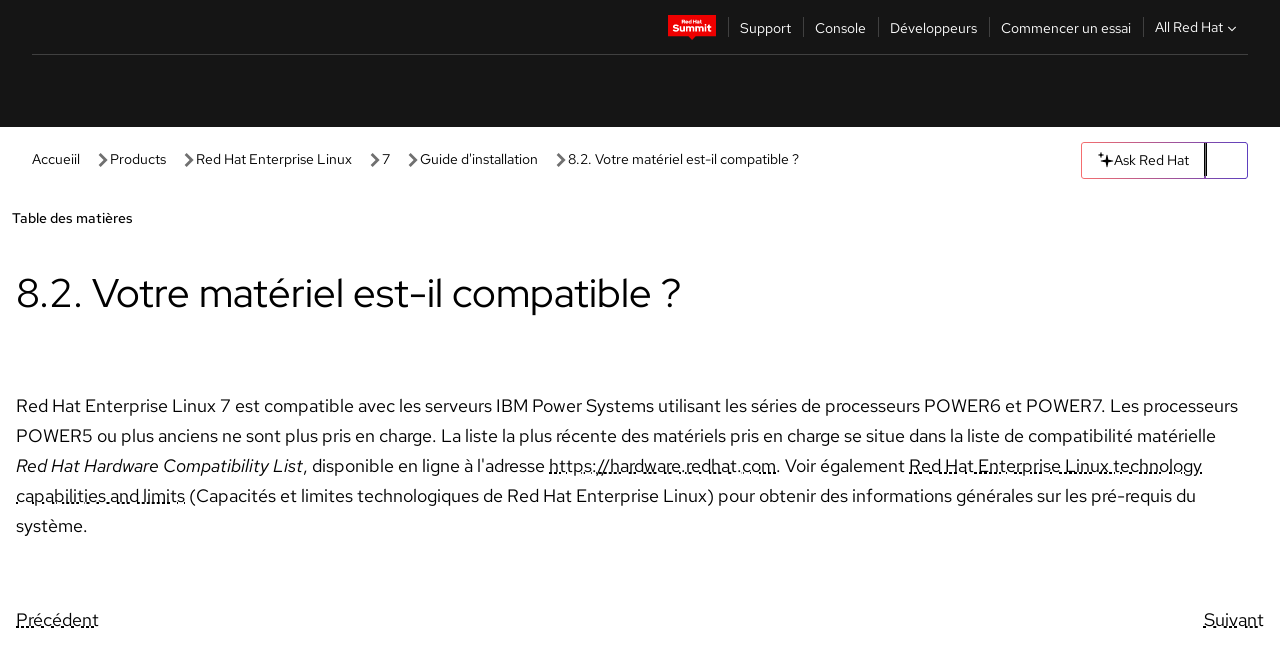

--- FILE ---
content_type: text/html;charset=utf-8
request_url: https://docs.redhat.com/fr/documentation/red_hat_enterprise_linux/7/html/installation_guide/sect-installation-planning-hardware-compatibility-ppc
body_size: 92672
content:
<!DOCTYPE html><html  class="" data-capo=""><head><script type="importmap">
  {
    "imports": {
      "@patternfly/elements/": "https://www.redhatstatic.com/dssf-001/v2/@patternfly/elements@4.0.2/",
      "@patternfly/pfe-core/": "https://www.redhatstatic.com/dssf-001/v2/@patternfly/pfe-core@4.0.5/",
      "@patternfly/icons/": "https://www.redhatstatic.com/dssf-001/v2/@patternfly/icons@1.0.3/",
      "@rhds/elements/": "https://www.redhatstatic.com/dssf-001/v2/@rhds/elements@3.0.3/elements/",
      "@patternfly/pfe-clipboard/": "/scripts/v1/@patternfly/pfe-clipboard/",
      "@cpelements/elements/": "/scripts/v1/@cpelements/elements/elements/"
    },
    "scopes": {
      "https://www.redhatstatic.com/dssf-001/v2/": {
        "@floating-ui/core": "https://www.redhatstatic.com/dssf-001/v2/@floating-ui/core@1.6.9/dist/floating-ui.core.mjs",
        "@floating-ui/dom": "https://www.redhatstatic.com/dssf-001/v2/@floating-ui/dom@1.6.13/dist/floating-ui.dom.mjs",
        "@floating-ui/utils": "https://www.redhatstatic.com/dssf-001/v2/@floating-ui/utils@0.2.9/dist/floating-ui.utils.mjs",
        "@floating-ui/utils/dom": "https://www.redhatstatic.com/dssf-001/v2/@floating-ui/utils@0.2.9/dist/floating-ui.utils.dom.mjs",
        "@lit/context": "https://www.redhatstatic.com/dssf-001/v2/@lit/context@1.1.4/development/index.js",
        "@lit/reactive-element": "https://www.redhatstatic.com/dssf-001/v2/@lit/reactive-element@2.0.4/reactive-element.js",
        "@lit/reactive-element/decorators/": "https://www.redhatstatic.com/dssf-001/v2/@lit/reactive-element@2.0.4/decorators/",
        "@patternfly/pfe-core": "https://www.redhatstatic.com/dssf-001/v2/@patternfly/pfe-core@5.0.1/core.js",
        "@patternfly/pfe-core/": "https://www.redhatstatic.com/dssf-001/v2/@patternfly/pfe-core@5.0.1/",
        "@rhds/elements/lib/": "https://www.redhatstatic.com/dssf-001/v2/@rhds/elements@3.0.3/lib/",
        "@rhds/icons": "https://www.redhatstatic.com/dssf-001/v2/@rhds/icons@1.2.0/icons.js",
        "@rhds/icons/": "https://www.redhatstatic.com/dssf-001/v2/@rhds/icons@1.2.0/",
        "@rhds/tokens/media.js": "https://www.redhatstatic.com/dssf-001/v2/@rhds/tokens@3.0.1/js/media.js",
        "@rhds/tokens/": "https://www.redhatstatic.com/dssf-001/v2/@rhds/tokens@3.0.1/",
        "lit": "https://www.redhatstatic.com/dssf-001/v2/lit@3.2.1/index.js",
        "lit/": "https://www.redhatstatic.com/dssf-001/v2/lit@3.2.1/",
        "lit-element/lit-element.js": "https://www.redhatstatic.com/dssf-001/v2/lit-element@4.1.1/lit-element.js",
        "lit-html": "https://www.redhatstatic.com/dssf-001/v2/lit-html@3.2.1/lit-html.js",
        "lit-html/": "https://www.redhatstatic.com/dssf-001/v2/lit-html@3.2.1/",
        "tslib": "https://www.redhatstatic.com/dssf-001/v2/tslib@2.8.1/tslib.es6.mjs"
      },
      "/": {
        "@floating-ui/core": "/scripts/v1/@floating-ui/core/dist/floating-ui.core.mjs",
        "@floating-ui/dom": "/scripts/v1/@floating-ui/dom/dist/floating-ui.dom.mjs",
        "@floating-ui/utils": "/scripts/v1/@floating-ui/utils/dist/floating-ui.utils.mjs",
        "@floating-ui/utils/dom": "/scripts/v1/@floating-ui/utils/dom/dist/floating-ui.utils.dom.mjs",
        "@lit/reactive-element": "/scripts/v1/@lit/reactive-element/reactive-element.js",
        "@lit/reactive-element/decorators/": "/scripts/v1/@lit/reactive-element/decorators/",
        "@patternfly/pfe-core": "/scripts/v1/@patternfly/pfe-core/core.js",
        "@patternfly/pfe-core/": "/scripts/v1/@patternfly/pfe-core/",
        "@rhds/tokens/media.js": "/scripts/v1/@rhds/tokens/js/media.js",
        "lit": "/scripts/v1/lit/index.js",
        "lit-element/lit-element.js": "/scripts/v1/lit-element/lit-element.js",
        "lit-html": "/scripts/v1/lit-html/lit-html.js",
        "lit-html/": "/scripts/v1/lit-html/",
        "lit/": "/scripts/v1/lit/",
        "tslib": "/scripts/v1/tslib/tslib.es6.mjs"
      }
    }
  }
</script>
<script>
    const html = document.querySelector('html');
    const prefersDark = window.matchMedia('(prefers-color-scheme: dark)').matches;
    const theme = localStorage.getItem('theme');

    if (theme) {
      if (theme === 'Dark') {
        html.classList.add('theme-dark', 'pf-v6-theme-dark');
      } else if (theme === 'Light') {
        html.classList.add('theme-light');
      } else {
        prefersDark ? html.classList.add('theme-dark', 'pf-v6-theme-dark') : html.classList.add('theme-light');
      }
    } else {
      if (prefersDark) {
        html.classList.add('theme-dark', 'pf-v6-theme-dark');
      } else {
        html.classList.add('theme-light');
      }
    }

    const arhOpen = localStorage.getItem('arh-open');
    if (arhOpen && arhOpen === 'true') {
      html.classList.add('side-panel-open');
    }
</script><meta charset="utf-8">
<meta name="viewport" content="width=device-width, initial-scale=1">
<title>8.2. Votre matériel est-il compatible ? | Guide d&#x27;installation | Red Hat Enterprise Linux | 7 | Red Hat Documentation</title>
<link rel="stylesheet" href="/fonts/fonts.css">
<link rel="stylesheet" href="/styles/rh-table-lightdom.css">
<link rel="stylesheet" href="/styles/rh-code-block-prism.css">
<style>:root{--pfe-navigation__dropdown--Color:light-dark(var(--rh-color-text-primary-on-light,#151515),var(--rh-color-text-primary-on-dark,#fff));--pfe-navigation__dropdown--Background:light-dark(var(--rh-color-surface-lightest,#fff),var(--rh-color-surface-darker,#1f1f1f));--pfe-navigation__nav-bar--toggle--BackgroundColor--active:light-dark(var(--rh-color-surface-lightest,#fff),var(--rh-color-surface-darker,#1f1f1f));--pfe-navigation__nav-bar--Color--active:light-dark(var(--rh-color-text-primary-on-light,#151515),var(--rh-color-text-primary-on-dark,#fff));--pfe-navigation__dropdown--separator--Border:1px solid light-dark(#d2d2d2,var(--rh-color-border-subtle-on-dark,#707070))}.section .titlepage{gap:.75rem}.section .titlepage,div.edit{align-items:center;display:flex}div.edit{font-size:.9rem;margin-bottom:8px}div.edit>a{align-items:center;display:flex}.edit pf-icon{margin-right:4px}rh-tile[color-palette=darkest] a{color:var(--rh-color-interactive-primary-default-on-dark,#92c5f9)}rh-tile[color-palette=darkest]:not(:defined){background-color:var(--rh-color-surface-darkest,#151515);border-color:var(--rh-color-border-subtle-on-dark,#707070);color:var(--rh-color-text-primary-on-dark,#fff)}rh-tile[color-palette=darkest]:not(:defined) img{aspect-ratio:1;width:48px}rh-tile[color-palette=darkest]:not(:defined) img+h3{margin-block-start:var(--rh-space-2xl,32px)}rh-tile a{color:var(--rh-color-interactive-primary-default,light-dark(var(--rh-color-interactive-primary-default-on-light,#06c),var(--rh-color-interactive-primary-default-on-dark,#92c5f9)))}rh-tile:not(:defined){background-color:light-dark(var(--rh-color-surface-lightest,#fff),var(--rh-color-surface-darkest,#151515));border:var(--rh-border-width-sm,1px) solid var(--rh-color-border-subtle,light-dark(var(--rh-color-border-subtle-on-light,#c7c7c7),var(--rh-color-border-subtle-on-dark,#707070)));color:var(--rh-color-text-primary,light-dark(var(--rh-color-text-primary-on-light,#151515),var(--rh-color-text-primary-on-dark,#fff)));padding:var(--rh-space-xl,24px)}rh-tile:not(:defined) h2,rh-tile:not(:defined) h3,rh-tile:not(:defined) h4{margin-block-start:0}rh-tile:not(:defined) rh-icon.learn-resource-icon{aspect-ratio:1;width:32px}rh-tile:not(:defined) rh-icon.learn-resource-icon+h3{margin-block-start:var(--rh-space-lg,16px)}rh-tile.explore-products-section:not(:defined){padding:var(--rh-space-2xl,32px)}rh-tile.explore-products-section:not(:defined) img.explore-products-img{aspect-ratio:1;width:48px}rh-tile.explore-products-section:not(:defined) img.explore-products-img+h3{margin-block-start:var(--rh-space-2xl,32px)}rh-tile.certificate-card:not(:defined){padding:0}rh-tile.certificate-card:not(:defined) h2{padding-top:var(--rh-space-lg,16px)}rh-tile[link=external]:not(:defined){padding:var(--rh-space-2xl,32px)}rh-tile[link=external]:not(:defined) h3{margin-block-start:0}rh-card.explore-products{color:var(--rh-color-text-primary,light-dark(var(--rh-color-text-primary-on-light,#151515),var(--rh-color-text-primary-on-dark,#fff)))}rh-card.explore-products:not(:defined){align-items:center;display:flex;flex-direction:column;justify-content:center}rh-card.explore-products:not(:defined) h4{font-size:var(--rh-font-size-heading-sm,1.5rem);padding-bottom:var(--rh-space-lg,16px)}rh-card.explore-products:not(:defined) rh-cta[variant=secondary]:not(:defined){border:var(--rh-border-width-sm,1px) solid var(--rh-color-border-strong,light-dark(var(--rh-color-border-strong-on-light,#151515),var(--rh-color-border-strong-on-dark,#fff)));border-radius:var(--rh-border-radius-default,3px);max-width:-moz-fit-content;max-width:fit-content;padding-block:var(--rh-space-lg,16px);padding-inline:var(--rh-space-2xl,32px)}rh-card.explore-products:not(:defined) rh-cta[variant=secondary]:not(:defined) a{color:var(--rh-color-text-primary,light-dark(var(--rh-color-text-primary-on-light,#151515),var(--rh-color-text-primary-on-dark,#fff)))}pf-popover.version-popover:not(:defined){display:none}.pf-chatbot,.pf-chatbot.pf-chatbot--overlay{height:100vh;position:static}.pf-chatbot.pf-chatbot--overlay .pf-chatbot-container{border-radius:0}.pf-chatbot section{padding:0}.pf-chatbot section .pf-chatbot__history.pf-v6-c-drawer{height:100vh}.pf-chatbot section section.pf-chatbot__message{padding-bottom:var(--pf-t--global--spacer--2xl)}.pf-chatbot .pf-chatbot__history .pf-chatbot__input{padding-inline-end:var(--pf-t--global--spacer--lg);padding-inline-start:var(--pf-t--global--spacer--lg)}.ask-redhat-core.pf-chatbot:has(.outage-error-wrapper){height:100vh!important}.ask-redhat-core .history-view-only-alert,.ask-redhat-core .privacy-statement-alert{width:100%!important}.pf-chatbot__actions pf-button{background-color:transparent;border-radius:6px;height:34px}.pf-chatbot__actions pf-button:hover{background-color:#0f0f10}.pf-chatbot__actions pf-button:hover::part(icon){color:#fff}.pf-chatbot__actions pf-button:active{background-color:#3d3d3d}.pf-chatbot__actions pf-button::part(icon){color:#a3a3a3;display:flex;left:8px;top:9px}.pf-chatbot__actions #embed-full-screen-toggle{display:none}#pf-modal-part-3.pf-v6-c-backdrop{z-index:2001}</style>
<style>.feedback-button-container[data-v-c03cac51]{margin:var(--rh-space-md,8px) 0}</style>
<style>.theme-container[data-v-629b32f0]{height:36px;position:relative}.theme-container [icon=caret-down][data-v-629b32f0],.theme-container [icon=caret-up][data-v-629b32f0]{width:10px}@media (max-width:1024px){.theme-selector-below-header .theme-container[data-v-629b32f0]{display:none}}rh-button[data-v-629b32f0],rh-button[data-v-629b32f0]::part(button){height:36px;width:66px}rh-button.footer[data-v-629b32f0],rh-button.footer[data-v-629b32f0]::part(button){width:auto}rh-button[variant=tertiary][data-v-629b32f0]{--rh-color-icon-secondary-on-dark:var(--rh-color-surface-darkest,#151515);--rh-color-icon-secondary-on-light:var(--rh-color-surface-lightest,#fff)}rh-button[variant=tertiary].footer[data-v-629b32f0]{--rh-color-border-strong:transparent}rh-button[variant=tertiary][data-v-629b32f0]::part(button){padding:10px var(--rh-space-lg,16px)}rh-button[variant=tertiary].footer[data-v-629b32f0]::part(button){padding:10px 0}.popover-container[data-v-629b32f0]{background-color:light-dark(var(--rh-color-surface-lightest,#fff),var(--rh-color-surface-darker,#1f1f1f));border-radius:6px;box-shadow:var( --rh-box-shadow-md,0 4px 6px 1px light-dark(hsla(0,0%,8%,.25),rgba(0,0,0,.5)) );position:absolute;right:0;top:42px;width:168px;z-index:1}.footer-popover-container[data-v-629b32f0]{left:0;top:54px}.theme-list-container[data-v-629b32f0]{align-items:flex-start;display:flex;flex-direction:column;list-style:none;margin:0;padding:var(--rh-space-md,8px) 0}.theme-list[data-v-629b32f0]{margin:0;padding:0;width:100%}.theme-list button.theme-btn[data-v-629b32f0]{align-items:center;background-color:transparent;border:none;color:light-dark(var(--rh-color-gray-95,#151515),var(--rh-color-white,#fff));cursor:pointer;display:flex;justify-content:flex-start;padding:var(--rh-space-md,8px) var(--rh-space-xl,24px);width:100%}button.theme-btn span.theme-btn-text[data-v-629b32f0]{font-family:Red Hat Text;font-size:var(--rh-font-size-body-text-sm,.875rem);font-weight:var(--rh-font-weight-body-text-regular,400);padding-left:var(--rh-space-md,8px)}button.theme-btn[data-v-629b32f0]:hover{background-color:light-dark(var(--rh-color-gray-20,#e0e0e0),var(--rh-color-gray-70,#383838))}</style>
<style>section[data-v-babbacad]{padding:0}h1[data-v-babbacad],h2[data-v-babbacad]{margin:0}.main-error-container[data-v-babbacad]{background-color:light-dark(var(--rh-color-surface-lightest,#fff),var(--rh-color-surface-darker,#1f1f1f));padding-bottom:var(--rh-space-7xl,128px);padding-top:var(--rh-space-5xl,80px)}.main-error[data-v-babbacad]{background-color:light-dark(var(--rh-color-surface-lighter,#f2f2f2),var(--rh-color-surface-dark,#383838));margin:0 auto;max-width:44rem;padding:var(--rh-space-3xl,48px)}.cloud-IT-image[data-v-babbacad]{width:9rem}.error-text-container p[data-v-babbacad]{color:light-dark(#6a6e73,var(--rh-color-white,#fff));font-size:var(--rh-font-size-body-text-lg,1.125rem)}.help-container[data-v-babbacad]{margin-top:var(--rh-space-4xl,64px)}.form-box-container[data-v-babbacad]{justify-content:center;margin-top:var(--rh-space-xl,24px)}.error-search-box[data-v-babbacad],.form-box-container[data-v-babbacad]{align-items:center;display:flex;width:100%}.error-search-box[data-v-babbacad]{justify-content:space-between;position:relative}.search-icon-form[data-v-babbacad]{color:light-dark(var(--rh-color-gray-50,#707070),var(--rh-color-status-neutral-on-dark,#c7c7c7));left:12px;position:absolute}.arrow-right-button[data-v-babbacad]{color:light-dark(var(--rh-color-gray-95,#151515),var(--rh-color-icon-secondary-on-dark,#fff))}.input-box[data-v-babbacad]{-webkit-appearance:none;-moz-appearance:none;appearance:none;background-color:light-dark(var(--rh-color-surface-lightest,#fff),var(--rh-color-surface-darker,#1f1f1f));border:1px solid light-dark(var(--rh-color-status-neutral-on-dark,#c7c7c7),var(--rh-color-gray-50,#707070));border-right:none;font-family:var(--rh-font-family-body-text,"Red Hat Text","RedHatText",Arial,sans-serif);font-size:var(--rh-font-size-body-text-md,1rem);height:36px;padding:0 40px;text-overflow:ellipsis;white-space:nowrap;width:100%}.input-box[data-v-babbacad]::-moz-placeholder{color:light-dark(var(--rh-color-text-secondary-on-light,#4d4d4d),var(--rh-color-text-secondary-on-dark,#c7c7c7));font-family:var(--rh-font-family-body-text,"Red Hat Text","RedHatText",Arial,sans-serif);font-size:var(--rh-font-size-body-text-md,1rem);font-weight:var(--rh-font-weight-code-regular,400);line-height:24px}.input-box[data-v-babbacad]::placeholder{color:light-dark(var(--rh-color-text-secondary-on-light,#4d4d4d),var(--rh-color-text-secondary-on-dark,#c7c7c7));font-family:var(--rh-font-family-body-text,"Red Hat Text","RedHatText",Arial,sans-serif);font-size:var(--rh-font-size-body-text-md,1rem);font-weight:var(--rh-font-weight-code-regular,400);line-height:24px}.form-box-container rh-button[data-v-babbacad]::part(button){align-items:center;background-color:light-dark(var(--rh-color-gray-20,#e0e0e0),var(--rh-color-status-neutral-on-light,#4d4d4d));border-radius:0;display:flex;height:36px;justify-content:center;--_default-border-color:light-dark(var(--rh-color-gray-20,#e0e0e0),var(--rh-color-status-neutral-on-light,#4d4d4d))}.input-clear-btn[data-v-babbacad]{align-items:center;background-color:transparent;border:none;display:flex;height:36px;justify-content:center;margin-right:-30px;outline:none;transform:translate(-30px)}.input-clear-btn[data-v-babbacad]:focus{border:1px solid var(--rh-color-accent-base-on-light,#06c)}.input-clear-btn:focus .input-clear-icon[data-v-babbacad]{color:var(--rh-color-gray-95,#151515)}.input-clear-icon[data-v-babbacad]{color:#6b6e72;cursor:pointer}.input-clear-icon[data-v-babbacad]:hover{color:var(--rh-color-gray-95,#151515)}.help-links[data-v-babbacad]{margin-top:var(--rh-space-xl,24px);padding:0 var(--rh-space-md,8px)}.help-links li[data-v-babbacad]{display:inline-block;list-style:none;margin-right:var(--rh-space-xl,24px);padding:var(--rh-space-xs,4px) 0}.help-links li a[data-v-babbacad]{color:light-dark(var(--rh-context-light-color-text-link,#06c),var(--rh-color-blue-30,#92c5f9));cursor:pointer;text-decoration:none}@media (max-width:992px){.main-error[data-v-babbacad]{padding:var(--rh-space-lg,16px)}.cloud-IT-image[data-v-babbacad]{width:6rem}}</style>
<style>.feedback-container[data-v-d44dfd67]{align-items:center;background-color:light-dark(var(--rh-color-surface-lightest,#fff),var(--rh-color-surface-darker,#1f1f1f));display:flex;justify-content:flex-end;min-height:48px;padding:var(--rh-space-lg,16px) var(--rh-space-2xl,32px)}.toggle-theme-btn[data-v-d44dfd67]{padding-left:var(--rh-space-xl,24px)}@media (max-width:767px){.feedback-container[data-v-d44dfd67]{padding:var(--rh-space-lg,16px)}}@media (max-width:1024px){.toggle-theme-btn[data-v-d44dfd67]{display:none}}</style>
<style>@keyframes fade-in{0%{opacity:0;visibility:hidden}1%{visibility:visible}to{opacity:1;visibility:visible}}@media (min-height:48em){.rhdocs{--rh-table--maxHeight: calc(100vh - 12.5rem) }}*,.rhdocs *,.rhdocs :after,.rhdocs :before,:after,:before{box-sizing:border-box}.rhdocs img,.rhdocs object,.rhdocs svg,img,object,svg{display:inline-block;max-width:100%;vertical-align:middle}.rhdocs hr{border:0;border-top:.0625rem solid light-dark(#d2d2d2,var(--rh-color-border-subtle-on-dark,#707070));clear:both;margin:1rem 0}.rhdocs a{color:light-dark(var(--rh-color-interactive-primary-default-on-light,#06c),var(--rh-color-interactive-primary-default-on-dark,#92c5f9))}.rhdocs a:focus,.rhdocs a:hover{color:light-dark(var(--rh-color-interactive-primary-hover-on-light,#036),var(--rh-color-interactive-primary-hover-on-dark,#b9dafc))}.rhdocs a.anchor-heading{color:light-dark(var(--rh-color-gray-95,#151515),var(--rh-color-white,#fff));cursor:pointer;text-decoration:none;word-break:break-word}.rhdocs p{margin:1.49963rem 0}.rhdocs li>p{margin:0}.rhdocs h1{font-weight:var(--rh-font-weight-heading-regular,400)}.rhdocs h1,.rhdocs h2,.rhdocs h3,.rhdocs h4,.rhdocs h5,.rhdocs h6{font-family:RedHatDisplay,Red Hat Display,Helvetica Neue,Arial,sans-serif;margin:0 0 .625rem}.rhdocs h2,.rhdocs h3,.rhdocs h4,.rhdocs h5,.rhdocs h6{font-weight:var(--rh-font-weight-heading-medium,500)}.rhdocs h1{font-size:var(--rh-font-size-heading-xl,2.5rem);margin:2rem 0}.rhdocs h2{font-size:var(--rh-font-size-heading-md,1.75rem);margin:2rem 0}.rhdocs h3{font-size:var(--rh-font-size-heading-sm,1.5rem)}.rhdocs h4{font-size:var(--rh-font-size-heading-xs,1.25rem)}.rhdocs h5,.rhdocs h6{font-size:18px}.rhdocs h6{line-height:1.463rem}.rhdocs ol ::marker,.rhdocs ul ::marker{font:inherit}.rhdocs li{margin:0 0 .5em;padding:0}.rhdocs li>p{margin:.5rem 0}.rhdocs li>ol,.rhdocs li>ul{margin:0}.rhdocs dl dd{margin:.5rem 0 .5rem 1rem}.rhdocs dl dd>p{margin:.5rem 0}.rhdocs table{border:0;font-size:1rem;line-height:1.6667}.rhdocs table caption,pf-modal table caption{font-family:Red Hat Display;font-size:var(--rh-font-size-body-text-md,1rem);font-weight:var(--rh-font-weight-body-text-medium,500);line-height:var(--rh-line-height-heading,1.3);margin:0;text-align:left}.rhdocs table td,.rhdocs table th{border:0;border-bottom:.0625rem solid #d2d2d2;border-bottom:.0625rem solid var(--pfe-table--Border,#d2d2d2);padding:.5em 1rem}.rhdocs table td.halign-left,.rhdocs table th.halign-left{text-align:left}.rhdocs table td.halign-center,.rhdocs table th.halign-center,table td.halign-center,table th.halign-center{text-align:center}.rhdocs table td.halign-right,.rhdocs table th.halign-right{text-align:right}.rhdocs table td.valign-top,.rhdocs table th.valign-top{vertical-align:top}.rhdocs table td.valign-middle,.rhdocs table th.valign-middle{vertical-align:middle}.rhdocs table td.valign-bottom,.rhdocs table th.valign-bottom{vertical-align:bottom}.rhdocs table thead th,pf-modal table thead th{font-family:Red Hat Text;font-size:var(--rh-font-size-body-text-sm,.875rem);font-weight:var(--rh-font-weight-body-text-medium,500);line-height:var(--rh-line-height-heading,1.3)}.rhdocs rh-table{margin:var(--rh-space-2xl,32px) 0;max-height:518px}.rhdocs rh-table:has(+.rhdocs-table-expand-btn-container),.rhdocs rh-table:has(+.rhdocs-table-show-more-btn){margin:0}.rhdocs-table-wrapper{margin-bottom:var(--rh-space-2xl,32px)}.pf-table-modal-body rh-table{margin-top:0}.pf-table-modal-body rh-table table td,.pf-table-modal-body rh-table table th{margin-top:0;padding-bottom:var(--rh-space-lg,16px);padding-top:var(--rh-space-lg,16px)}.pf-table-modal-body rh-table table td p,.pf-table-modal-body rh-table table td>:first-child{font-family:Red Hat Text;font-size:var(--rh-font-size-body-text-md,1rem);line-height:var(--rh-line-height-body-text,1.5);margin:0}.pf-table-modal-body code{background-color:var(--rh-color-gray-10,#f0f0f0);border-radius:.25em;color:var(--rh-color-gray-95,#151515);font-family:Red Hat Mono,Monaco,Menlo,Ubuntu Mono,monospace;font-size:.875em;padding:.125em .25em}.rhdocs .rhdocs-table-show-more-btn{background:transparent;border:none;cursor:pointer;display:block;font-family:Red Hat Text;font-size:var(--rh-font-size-body-text-sm,.875rem);font-weight:var(--rh-font-weight-body-text-regular,400);height:38px;line-height:var(--rh-line-height-heading,1.3);margin:var(--rh-space-lg,16px) auto 0;outline:none;padding:var(--rh-space-md,8px) var(--rh-space-lg,16px)}.rhdocs .rhdocs-table-expand-btn.hidden-btn,.rhdocs .rhdocs-table-show-more-btn.hidden-btn{display:none}.rhdocs .rhdocs-table-show-more-btn:focus{border:var(--rh-border-width-md,2px) solid light-dark(var(--rh-color-blue-70,#036),var(--rh-color-interactive-primary-hover-on-dark,#b9dafc));border-radius:var(--rh-border-radius-default,3px)}.rhdocs .rhdocs-table-show-more-btn-content{align-items:center;display:flex;gap:var(--rh-space-md,8px);justify-content:center}.rhdocs .rhdocs-table-expand-btn{float:inline-end;margin-bottom:var(--rh-space-md,8px)}.rhdocs .rhdocs-table-expand-btn-container{font-family:Red Hat Text;font-size:var(--rh-font-size-body-text-md,1rem);font-weight:var(--rh-font-weight-body-text-medium,500);line-height:var(--rh-line-height-body-text,1.5)}.pf-table-modal-body{height:98vh;margin:0 auto;overflow:auto;padding:var(--rh-space-lg,16px);width:75%}.pf-table-modal-body rh-table{max-height:100%;max-height:-webkit-fill-available;max-height:-moz-available}@media screen and (max-width:768px){.pf-table-modal-body{width:100%}}pf-modal[variant=large]{--pf-c-modal-box--m-lg--lg--MaxWidth:100vw;--pf-c-modal-box--BackgroundColor:light-dark(var(--rh-color-surface-lightest,#fff),var(--rh-color-surface-darker,#1f1f1f));z-index:1100}pf-modal::part(content){overflow-y:hidden}.rhdocs rh-table table,.rhdocs rh-table.rh-table--expanded-vertically{max-height:-moz-max-content;max-height:max-content}.rhdocs pre.nowrap{overflow:auto;overflow-wrap:normal;white-space:pre;word-break:normal}.rhdocs .codeblock__wrapper pre{background:transparent}.rh-table--full-screen code,.rhdocs .content--md code,.rhdocs .content--sm code,.rhdocs .rh-table--full-screen code{overflow-wrap:normal;word-break:normal}.rhdocs[class] pre code,[class] pre code{background:inherit;color:inherit;font-family:inherit;font-size:inherit;font-weight:inherit;line-height:inherit;padding:0}.rhdocs .keycap,.rhdocs kbd{background-color:#eee;background-image:linear-gradient(180deg,#ddd,#eee,#fff);border-radius:.1875rem;box-shadow:0 -.0625rem #fff,0 .0625rem 0 .1875rem #aaa;color:#151515;font-family:RedHatMono,Red Hat Mono,Consolas,monospace;font-size:90%;font-weight:400;margin:0 .25rem;padding:.125rem .375rem}.keycap strong,.rhdocs .keycap strong{font-weight:inherit}.rhdocs kbd.keyseq,kbd.keyseq{background:transparent;border:0;box-shadow:none;padding:0}.rhdocs kbd.keyseq kbd,kbd.keyseq kbd{display:inline-block;margin:0 .375rem}.rhdocs kbd.keyseq kbd:first-child,kbd.keyseq kbd:first-child{margin-left:0}.rhdocs b.button{font-size:90%;font-weight:700;padding:.1875rem}.rhdocs b.button:before{content:"["}.rhdocs b.button:after{content:"]"}html{font-family:sans-serif;-ms-text-size-adjust:100%;-webkit-text-size-adjust:100%}body{margin:0}.rhdocs audio,.rhdocs canvas,.rhdocs progress,.rhdocs video{display:inline-block;vertical-align:baseline}.rhdocs audio:not([controls]){display:none;height:0}[hidden],template{display:none}.rhdocs a{background:transparent}.rhdocs a:active,.rhdocs a:hover{outline:0}.rhdocs a.anchor-heading:focus-visible{color:light-dark(var(--rh-color-gray-95,#151515),var(--rh-color-white,#fff))}.rhdocs abbr[title]{border-bottom:.0625rem dotted}.rhdocs dfn{font-style:italic}.rhdocs h1{margin:.67em 0}.rhdocs mark{background:#ff0;color:#000}.rhdocs small{font-size:80%}.rhdocs sub,.rhdocs sup{font-size:75%;line-height:0;position:relative;vertical-align:baseline}.rhdocs sup{top:-.5em}.rhdocs sub{bottom:-.25em}.rhdocs img{background-color:light-dark(transparent,var(--rh-color-surface-lightest,#fff));border:0;padding:20px}.rhdocs .inlinemediaobject img{padding:2px}.rhdocs svg:not(:root){overflow:hidden}.rhdocs figure{margin:1em 2.5rem}.rhdocs hr{box-sizing:content-box;height:0}.rhdocs code,.rhdocs kbd,.rhdocs pre,.rhdocs samp{font-family:monospace,monospace;font-size:1em}.rhdocs button,.rhdocs optgroup,.rhdocs select,.rhdocs textarea,.rhdocsinput{color:inherit;font:inherit;margin:0}.rhdocs rh-tooltip.copy-link-tooltip:not(:defined){display:none}.rhdocs rh-button.copy-link-btn{border:2px solid light-dark(var(--rh-color-white,#fff),var(--rh-color-surface-darker,#1f1f1f));cursor:pointer;display:flex}.rhdocs rh-button.copy-link-btn:hover{background-color:light-dark(var(--rh-color-surface-lighter,#f2f2f2),var(--rh-color-gray-60,#4d4d4d));border-radius:var(--rh-border-radius-default,3px)}.rhdocs rh-button.copy-link-btn .link-icon{color:light-dark(var(--rh-color-canvas-black,#151515),var(--Core-color-palette-Gray-white,#fff))}.rhdocs button{overflow:visible}.rhdocs button,.rhdocs select{text-transform:none}.rhdocs button,.rhdocs html input[type=button],.rhdocs input[type=reset],.rhdocs input[type=submit]{-moz-appearance:button;appearance:button;-webkit-appearance:button;cursor:pointer}.rhdocs button[disabled],.rhdocs html input[disabled]{cursor:default}.rhdocs button::-moz-focus-inner,.rhdocs input::-moz-focus-inner{border:0;padding:0}.rhdocs input{line-height:normal}.rhdocs input[type=checkbox],.rhdocs input[type=radio]{box-sizing:border-box;padding:0}.rhdocs input[type=number]::-webkit-inner-spin-button,.rhdocs input[type=number]::-webkit-outer-spin-button{height:auto}.rhdocs input[type=search]{-moz-appearance:textfield;appearance:textfield;-webkit-appearance:textfield;box-sizing:content-box}.rhdocs input[type=search]::-webkit-search-cancel-button,.rhdocs input[type=search]::-webkit-search-decoration{-webkit-appearance:none}.rhdocs fieldset{border:.0625rem solid silver;margin:0 .125rem;padding:.35em .625em .75em}.rhdocs legend{border:0;padding:0}.rhdocs textarea{overflow:auto}.rhdocs optgroup{font-weight:700}.rhdocs table{border-collapse:collapse;border-spacing:0}.rhdocs td,.rhdocs th{padding:0}.rhdocs ._additional-resources[class][class],.rhdocs ._additional-resources[class][class][id]:last-child{background:light-dark(var(--rh-color-surface-lightest,#fff),var(--rh-color-surface-darker,#1f1f1f));border:.0625rem solid #d2d2d2;border-radius:.1875rem;margin:2em 0 4em;padding:2rem 2rem 1rem}.rhdocs ._additional-resources[class][class][id]:last-child{margin-top:-2rem}.rhdocs ._additional-resources[class][class]:only-child{grid-column:1/-1}._additional-resources[class][class] .additional-resources__heading,._additional-resources[class][class] .heading,._additional-resources[class][class] h1,._additional-resources[class][class] h2,._additional-resources[class][class] h3,._additional-resources[class][class] h4,._additional-resources[class][class] h5,._additional-resources[class][class] h6,._additional-resources[class][class] p.title{display:block;font-family:RedHatDisplay,Red Hat Display,Helvetica Neue,Arial,sans-serif;font-size:1.125rem;font-weight:700;line-height:1.5rem;margin:0 0 .5rem;padding:0;text-transform:uppercase}._additional-resources[class][class] ul{border:0;list-style:none;margin:0;padding:0;position:relative}.related-topic-content__wrapper ._additional-resources[class][class] ul{display:block}._additional-resources[class][class] ul:after{background-color:light-dark(var(--rh-color-surface-lightest,#fff),var(--rh-color-surface-darker,#1f1f1f));bottom:0;content:"";display:block;height:.125rem;position:absolute;width:100%}._additional-resources[class][class] li{border-bottom:.0625rem solid #d2d2d2;box-sizing:content-box;margin:0;padding:1rem 1.5rem 1rem 0;-moz-column-break-inside:avoid;break-inside:avoid}._additional-resources[class][class] li:only-child{grid-column:1/-1}._additional-resources[class][class] li:last-child{border:0}@media (min-width:1100px){._additional-resources[class][class] li:last-child{border-bottom:.0625rem solid #d2d2d2}}._additional-resources[class][class] li p:only-child{margin:0;padding:0}.rhdocs table .admonitionblock>div:nth-child(2),.rhdocs table .caution>div:nth-child(2),.rhdocs table .important>div:nth-child(2),.rhdocs table .note>div:nth-child(2),.rhdocs table .tip>div:nth-child(2),.rhdocs table .warning>div:nth-child(2){margin:.5rem 0}.rhdocs table .admonitionblock>div:nth-child(2)>:first-child,.rhdocs table .caution>div:nth-child(2)>:first-child,.rhdocs table .important>div:nth-child(2)>:first-child,.rhdocs table .note>div:nth-child(2)>:first-child,.rhdocs table .tip>div:nth-child(2)>:first-child,.rhdocs table .warning>div:nth-child(2)>:first-child{margin-top:0}.rhdocs table .admonitionblock>div:nth-child(2)>:last-child,.rhdocs table .caution>div:nth-child(2)>:last-child,.rhdocs table .important>div:nth-child(2)>:last-child,.rhdocs table .note>div:nth-child(2)>:last-child,.rhdocs table .tip>div:nth-child(2)>:last-child,.rhdocs table .warning>div:nth-child(2)>:last-child{margin-bottom:0}.rhdocs .codeblock__wrapper+.codeblock__wrapper,.rhdocs pre+pre,.rhdocs pre[class]+pre[class]{margin-top:2rem}.rhdocs .codeblock__wrapper{background:light-dark(var(--rh-color-surface-lighter,#f2f2f2),var(--rh-color-gray-80,#292929));overflow:visible;position:relative;transform:translate(0);z-index:0}.codeblock__wrapper:before{background-repeat:no-repeat;background-size:6.25rem 100%;bottom:var(--scrollbar__height,1px);content:"";display:block;height:7.125rem;max-height:100%;max-height:calc(100% - var(--scrollbar__height, 2px));position:absolute;right:var(--scrollbar__width,6px);top:.0625rem;width:4.0625rem;z-index:1}.rhdocs .codeblock__inner-wrapper,.rhdocs pre{max-height:calc(100vh - 6.25rem)}@media (min-height:48em){.rhdocs .codeblock__inner-wrapper,.rhdocs pre{max-height:calc(100vh - 12.5rem)}}.rhdocs .codeblock__inner-wrapper{display:grid;grid-template-columns:1fr 4.375rem}.rhdocs .codeblock__wrapper--expanded .codeblock__inner-wrapper{max-height:-moz-max-content;max-height:max-content}.codeblock__copy span{display:block;height:0;position:absolute;visibility:hidden;width:0}.codeblock__copy:focus{outline:.0625rem dashed currentcolor}.codeblock__copy svg#icon--copy{height:1rem;width:1rem}.codeblock__expand{-webkit-appearance:none;-moz-appearance:none;appearance:none;background:#f0efef;border:0;cursor:pointer;height:1.75rem;left:calc(100% - 2.75rem - var(--scrollbar__width, 0px));position:absolute;text-indent:-9999em;top:3.25rem;width:1.75rem;z-index:2}.codeblock__expand:before{background:#6a6e73;content:"";height:100%;left:0;-webkit-mask-image:url("data:image/svg+xml;charset=utf-8,%3Csvg xmlns='http://www.w3.org/2000/svg' viewBox='0 0 320 512'%3E%3C!--! Font Awesome Pro 6.2.0 by @fontawesome - https://fontawesome.com License - https://fontawesome.com/license (Commercial License) Copyright 2022 Fonticons, Inc.--%3E%3Cpath d='M182.6 9.4c-12.5-12.5-32.8-12.5-45.3 0l-96 96c-12.5 12.5-12.5 32.8 0 45.3s32.8 12.5 45.3 0l41.4-41.4v293.4l-41.4-41.3c-12.5-12.5-32.8-12.5-45.3 0s-12.5 32.8 0 45.3l96 96c12.5 12.5 32.8 12.5 45.3 0l96-96c12.5-12.5 12.5-32.8 0-45.3s-32.8-12.5-45.3 0L192 402.7V109.3l41.4 41.4c12.5 12.5 32.8 12.5 45.3 0s12.5-32.8 0-45.3l-96-96z'/%3E%3C/svg%3E");mask-image:url("data:image/svg+xml;charset=utf-8,%3Csvg xmlns='http://www.w3.org/2000/svg' viewBox='0 0 320 512'%3E%3C!--! Font Awesome Pro 6.2.0 by @fontawesome - https://fontawesome.com License - https://fontawesome.com/license (Commercial License) Copyright 2022 Fonticons, Inc.--%3E%3Cpath d='M182.6 9.4c-12.5-12.5-32.8-12.5-45.3 0l-96 96c-12.5 12.5-12.5 32.8 0 45.3s32.8 12.5 45.3 0l41.4-41.4v293.4l-41.4-41.3c-12.5-12.5-32.8-12.5-45.3 0s-12.5 32.8 0 45.3l96 96c12.5 12.5 32.8 12.5 45.3 0l96-96c12.5-12.5 12.5-32.8 0-45.3s-32.8-12.5-45.3 0L192 402.7V109.3l41.4 41.4c12.5 12.5 32.8 12.5 45.3 0s12.5-32.8 0-45.3l-96-96z'/%3E%3C/svg%3E");-webkit-mask-position:center center;mask-position:center center;-webkit-mask-repeat:no-repeat;mask-repeat:no-repeat;-webkit-mask-size:auto 1rem;mask-size:auto 1rem;position:absolute;top:0;width:100%}.codeblock__wrapper--expanded .codeblock__expand{background:#2b9af3}.codeblock__wrapper--expanded .codeblock__expand:before{background:#fff}.codeblock__expand:focus:before,.codeblock__expand:hover:before{background:#06c}.codeblock__wrapper--expanded .codeblock__expand:focus:before,.codeblock__wrapper--expanded .codeblock__expand:hover:before{background:#fff}.codeblock__expand:focus{outline:.0625rem dashed currentcolor}.rhdocs .callout,.rhdocs .colist>ol>li:before,.rhdocs .conum{background:light-dark(var(--rh-color-status-info-on-light,#5e40be) var(--rh-color-status-info-on-dark,#b6a6e9));height:24px;width:24px}.rhdocs .calloutlist>ol,.rhdocs .colist>ol{counter-reset:colist;list-style:none;margin:1rem 0 2rem;padding:0}.rhdocs .calloutlist>ol>li,.rhdocs .colist>ol>li{counter-increment:colist;font-size:1rem;margin:.5rem 0;padding-left:1.75rem;position:relative}.rhdocs .calloutlist>ol>li .colist-num,.rhdocs .colist>ol>li .colist-num{display:none}.calloutlist>ol>li:before,.colist>ol>li:before{content:counter(colist);left:0;position:absolute;top:.1875rem}.calloutlist dt{clear:left;float:left;margin:0;padding:0 .5rem 0 0}.included-in-guides[class],.included-in-guides[class][id]:last-child{background:#fff;border:.0625rem solid #d2d2d2;border-radius:.1875rem;margin:2em 0 4em;padding:2rem 2rem 1rem}.included-in-guides[class][id]:last-child{margin-top:-2rem}.included-in-guides[class]:only-child{grid-column:1/-1}.included-in-guides[class] .additional-resources__heading,.included-in-guides[class] .heading,.included-in-guides[class] h1,.included-in-guides[class] h2,.included-in-guides[class] h3,.included-in-guides[class] h4,.included-in-guides[class] h5,.included-in-guides[class] h6,.included-in-guides[class] p.title{display:block;font-family:RedHatDisplay,Red Hat Display,Helvetica Neue,Arial,sans-serif;font-size:1.125rem;font-weight:700;line-height:1.5rem;margin:0 0 .5rem;padding:0;text-transform:uppercase}.included-in-guides[class] ul{border:0;list-style:none;margin:0;padding:0;position:relative}.related-topic-content__wrapper .included-in-guides[class] ul{display:block}.included-in-guides[class] ul:after{background-color:#fff;bottom:0;content:"";display:block;height:.125rem;position:absolute;width:100%}.included-in-guides[class] li{border-bottom:.0625rem solid #d2d2d2;box-sizing:content-box;margin:0;padding:1rem 1.5rem 1rem 0;-moz-column-break-inside:avoid;break-inside:avoid}.included-in-guides[class] li:only-child{grid-column:1/-1}.included-in-guides[class] li:last-child{border:0}@media (min-width:1100px){.included-in-guides[class] li:last-child{border-bottom:.0625rem solid #d2d2d2}}.included-in-guides[class] li p:only-child{margin:0;padding:0}.menuseq{display:inline-flex;overflow:hidden;text-indent:-9999em}.menuseq .menu,.menuseq .menuitem,.menuseq .submenu{display:block;position:relative;text-indent:0}.menuseq .menu+.menu:before,.menuseq .menu+.menuitem:before,.menuseq .menu+.submenu:before,.menuseq .menuitem+.menu:before,.menuseq .menuitem+.menuitem:before,.menuseq .menuitem+.submenu:before,.menuseq .submenu+.menu:before,.menuseq .submenu+.menuitem:before,.menuseq .submenu+.submenu:before{content:">";display:inline-block;font-weight:700;padding:0 .25em}.related-topic-content__wrapper{margin:2em 0}.related-topic-content__wrapper--for-guide{margin-bottom:-2.5rem;padding-bottom:.0625rem;position:relative;z-index:1}.related-topic-content__wrapper--for-guide:before{background:#f0f0f0;content:"";display:block;height:100%;left:-3rem;position:absolute;right:-4.5rem;top:0;width:auto;z-index:-1}@media (min-width:1100px){.related-topic-content__wrapper--for-guide:before{left:-2.5rem;right:-3.625rem}}.related-topic-content__wrapper--for-guide summary{padding:1em 2em 1em 2.1875rem}@media (min-width:950px){.related-topic-content__inner-wrapper{display:grid;gap:2em;grid-template-columns:repeat(2,minmax(0,1fr))}}.local-render .rhdocs-content{margin:0 auto}.rhdocs cp-documentation{display:block;padding-bottom:2.5rem}.rhdocs cp-documentation.PFElement,.rhdocs cp-documentation[pfelement]{padding:0}rh-table{display:block}::-webkit-scrollbar,:host .rhdocs ::-webkit-scrollbar{height:.625rem;width:.625rem}::-webkit-scrollbar,::-webkit-scrollbar-track,:host .rhdocs ::-webkit-scrollbar,:host .rhdocs ::-webkit-scrollbar-track{background-color:#d6d6d6}::-webkit-scrollbar-thumb,:host .rhdocs ::-webkit-scrollbar-thumb{background-color:#8e8e8e}*,:host .rhdocs *{scrollbar-color:#8e8e8e #d6d6d6}.rhdocs p:empty,p:empty{display:none}.rhdocs[class] h1 code,.rhdocs[class] h2 code,.rhdocs[class] h3 code,.rhdocs[class] h4 code,.rhdocs[class] h5 code,.rhdocs[class] h6 code,[class] h1 code,[class] h2 code,[class] h3 code,[class] h4 code,[class] h5 code,[class] h6 code{background:transparent;border:0;color:inherit;font:inherit;margin:0;padding:0}.pane-page-title h1,.rhdocs__header__primary-wrapper h1{font-family:RedHatDisplay,Red Hat Display,Helvetica Neue,Arial,sans-serif;font-size:2.25rem;line-height:1.333}.rhdocs details[class]{list-style:none;margin:1rem 0 3rem;padding:0}.rhdocs-toc[class]{background:#f2f2f2;margin:1rem 0 2rem;padding:1rem}.rhdocs-toc[class]>:last-child{margin-bottom:0}.rhdocs-toc[class] .rhdocs-toctitle{font-size:1.25rem;font-weight:400;line-height:1.6667;margin-top:0;text-transform:none}.rhdocs-toc[class] li{margin-bottom:.25em;padding-left:.5em}.preamble{margin:0 0 2rem}.sect1{margin:2rem 0 1rem}:host .sect1,cp-documentation .sect1{margin:0 0 2rem;padding:.0625rem 0 0}:host(.cp-documentation--has-external-header) .sect1:first-child>h2:first-child,:host(.cp-documentation--has-external-header) .sect1:first-child>h3:first-child{margin-top:0}.listingblock,.literalblock{margin:1rem 0}.quoteblock,.verseblock{border-left:.25rem solid #d2d2d2;margin:1rem 0;padding:1rem 1rem 1rem 2rem}.quoteblock.pullleft,.verseblock.pullleft{float:left;margin-right:3rem;width:25rem}@media (min-width:768px){.quoteblock.pullleft,.verseblock.pullleft{margin-left:-1rem}}.quoteblock.pullright,.verseblock.pullright{float:right;margin-left:3rem;width:25rem}@media (min-width:768){.quoteblock.pullright,.verseblock.pullright{margin-right:-2rem}}@media (min-width:1100px){.quoteblock.pullright,.verseblock.pullright{margin-right:-10rem}}.quoteblock>:first-child,.verseblock>:first-child{margin-top:0}.quoteblock .content,.verseblock .content{font-family:RedHatText,Red Hat Text,Helvetica Neue,Arial,sans-serif;font-size:1.25rem;line-height:1.6667}.quoteblock .attribution,.verseblock .attribution{font-size:.875rem;font-style:italic;font-weight:600;line-height:1.6667;text-transform:uppercase}.quoteblock .attribution .citetitle,.verseblock .attribution .citetitle{color:#585858}.quoteblock .attribution cite,.verseblock .attribution cite{font-size:1em}.quoteblock blockquote{font-style:italic;margin:0;padding:0}.quoteblock blockquote .content>:first-child{margin-top:0}.quoteblock blockquote .content>:first-child:before{color:light-dark(#e00,var(--rh-color-text-secondary-on-dark,#c7c7c7));content:"â€œ";display:block;float:left;font-size:2.75rem;font-style:normal;line-height:1.125em;margin-right:.5rem}.quoteblock blockquote .content>:first-child .content>:first-child:before{content:none}.imageblock{margin:1rem 0}.imageblock.pullleft{float:left;margin-right:3rem;width:25rem}@media (min-width:768px){.imageblock.pullleft{margin-left:-1rem}}.imageblock.pullright{float:right;margin-left:3rem;width:25rem}@media (min-width:768){.imageblock.pullright{margin-right:-2rem}}@media (min-width:1100px){.imageblock.pullright{margin-right:-10rem}}.imageblock.interrupter{margin:2rem 0}@media (min-width:768px){.imageblock.interrupter{margin-left:-1rem;margin-right:-2rem}.imageblock.interrupter .caption{margin-left:1rem;margin-right:2rem}}@media (min-width:1100px){.imageblock.interrupter{margin-right:-10rem}.imageblock.interrupter .caption{margin-right:10rem}}.imageblock.interrupter img{max-width:100%}.imageblock .caption{color:#585858;display:block;font-size:.875rem;line-height:1.6667;margin:.5rem 0 0}.rhdocs-footnotes{border-top:.0625rem solid #d2d2d2;margin:3rem 0 1rem;padding:1rem 0 0}.rhdocs-footnotes>ol{margin:0;padding:0 0 0 1.5rem}@supports (counter-reset:footnotenum){.rhdocs-footnotes>ol{counter-reset:footnotenum;list-style:none;padding:0}.rhdocs-footnotes>ol>li{counter-increment:footnotenum}.rhdocs-footnotes>ol>li:before{color:#585858;content:"[" counter(footnotenum) "]";display:inline-block;margin-right:.25rem}}.rhdocs-footer{background:#ededed;color:#151515;font-size:.875rem;line-height:1.6667;margin:3rem 0 0;padding:1rem}.center{margin-left:auto;margin-right:auto}.stretch{width:100%}.visually-hidden{overflow:hidden;position:absolute;clip:rect(0,0,0,0);border:0;height:.0625rem;margin:-.0625rem;padding:0;width:.0625rem}.rh-docs-legal-notice{margin-top:4em}pre,pre[class]{margin:0;padding:1.25em 1em;position:relative}code[class*=language-],pre[class*=language-]{color:#151515;-moz-tab-size:4;-o-tab-size:4;tab-size:4}code.language-none,code.language-text,code.language-txt,pre.language-none,pre.language-text,pre.language-txt{color:#151515}code[class*=language-] ::-moz-selection,code[class*=language-]::-moz-selection,pre[class*=language-] ::-moz-selection,pre[class*=language-]::-moz-selection{--_selected-text-background:light-dark(#b4d7ff,#395676)}code[class*=language-] ::selection,code[class*=language-]::selection,pre[class*=language-] ::selection,pre[class*=language-]::selection{--_selected-text-background:light-dark(#b4d7ff,#395676)}:not(pre)>code[class*=language-]{border-radius:.2em;padding:.1em;white-space:normal}.rhdocs.local-render{margin:0 auto;max-width:45.8125rem;padding:0 1.5rem}@media print{.field code,.field pre,code[class*=language-],pre,pre[class*=language-]{white-space:pre-wrap!important;word-wrap:break-word!important;overflow-wrap:break-word!important;word-break:break-word!important}}.book-nav__list[class]{display:flex;justify-content:space-between;line-height:var(--jupiter__lineHeight--xs,1.3333);list-style:none;margin:5rem 0 0;padding:0}@media (min-width:1200px){.book-nav__list[class]{display:grid;gap:2rem;grid-template-columns:repeat(2,minmax(0,1fr))}}.book-nav__item a{display:inline-block;font-size:.875rem;font-weight:500;padding-left:1.25rem;position:relative;text-transform:uppercase}.book-nav__item a:before{background:url(/sites/dxp-docs/penumbra-dist/jupiter/images/arrow-down-solid.svg) no-repeat;background-size:contain;content:"";display:block;height:.875rem;left:0;position:absolute;top:.125rem;transform:rotate(90deg);width:.875rem}.book>.titlepage:not(:last-child),.rhdocs .chapter,section[id]{padding-bottom:3.75rem}.book>.titlepage .chapter:last-child,.book>.titlepage section[id]:last-child,.chapter .chapter:last-child,.chapter section[id]:last-child,section[id] .chapter:last-child,section[id] section[id]:last-child{margin-bottom:-3.75rem}.rhdocs .codeblock__wrapper+section[id],pre+section[id]{padding-top:3.75rem}.rhdocs .cta-link{font-size:inherit}.rhdocs a{word-wrap:break-word;overflow-wrap:break-word}.rhdocs .caution,.rhdocs .important,.rhdocs .note,.rhdocs .tip,.rhdocs .warning{padding:.8888888889em;position:relative}.rhdocs .QSIPopOver{bottom:18.75rem!important;top:auto!important}.rhdocs .alert{position:relative}.rhdocs button.dismiss-button{background:none;border:0;cursor:pointer;height:2.5rem;margin-top:-1.25rem;padding:0;position:absolute;right:.3125rem;text-align:center;top:50%;width:2.5rem;z-index:50}.rhdocs button.dismiss-button:after{content:"";display:inline-block;filter:alpha(opacity=30);font-family:rh-web-iconfont;font-size:1.3125rem;font-style:normal;font-variant:normal;font-weight:400;line-height:1;line-height:2.5rem;opacity:.3;text-decoration:inherit;text-rendering:optimizeLegibility;text-transform:none!important;-moz-osx-font-smoothing:grayscale;-webkit-font-smoothing:antialiased;font-smoothing:antialiased}.rhdocs .book>.titlepage,.rhdocs .chapter,.rhdocs section[id]{padding-bottom:var(--rh-space-4xl,64px)}.rhdocs .alert{border:0;border-radius:0}.rhdocs .alert>h2:first-child,.rhdocs .alert>h3:first-child,.rhdocs .alert>h4:first-child,.rhdocs .alert>h5:first-child,.rhdocs .alert>h6:first-child,.rhdocs .alert>p:first-child{margin-top:0!important}.rhdocs .alert>p:last-child{margin-bottom:0!important}.rhdocs .alert-w-icon[class]{padding-left:2.8125rem}.rhdocs .alert-w-icon .alert-icon{float:left;font-size:1.125rem;margin-left:-1.875rem;margin-right:.625rem}.rhdocs .alert-w-icon .alert-icon[class*=" rh-icon-"],.rhdocs .alert-w-icon .alert-icon[class^=rh-icon-]{font-size:2.25rem;line-height:1em;margin-left:-2.5rem;margin-top:-.375rem}.rhdocs .alert-w-icon .alert-icon[class*=" icon-innov-prev"],.rhdocs .alert-w-icon .alert-icon[class^=icon-innov-prev]{font-size:1.3125rem;margin-top:.25rem}.rhdocs .alert-w-icon.alert-plain{background:none;color:#151515;padding-left:5rem}.rhdocs .alert-w-icon.alert-plain .alert-icon{font-size:3rem;margin-left:-4.375rem;margin-right:0}.rhdocs .alert-w-icon.alert-plain.alert-success .alert-icon{color:#3f9c35}.rhdocs .alert-w-icon.alert-plain.alert-info .alert-icon{color:#0088ce}.rhdocs .alert-w-icon.alert-plain.alert-warning .alert-icon{color:#f0ab00}.rhdocs .alert-w-icon.alert-plain.alert-danger .alert-icon{color:#e00}#target_banner .copy-url{float:right;margin-top:0}#target_banner .dropdown-menu{font-size:inherit}.titlepage .svg-img[data*="title_logo.svg"]{margin:1.5rem 0;width:15rem}.para{margin:1.49963rem 0}.para[class]{margin-bottom:1.49963rem}dd{margin-bottom:2.5rem}.rhdocs .card-light,.rhdocs .card-light-gray,.rhdocs .card-light-grey{background:#f0f0f0;border:.0625rem solid #f0f0f0;color:#151515}.rhdocs .card-light-gray.push-bottom:first-child,.rhdocs .card-light-grey.push-bottom:first-child,.rhdocs .card-light.push-bottom:first-child{margin-bottom:3.125rem!important}.rhdocs .card-light a.card-link,.rhdocs .card-light h1,.rhdocs .card-light h2,.rhdocs .card-light h3,.rhdocs .card-light h4,.rhdocs .card-light h5,.rhdocs .card-light h6,.rhdocs .card-light-gray a.card-link,.rhdocs .card-light-gray h1,.rhdocs .card-light-gray h2,.rhdocs .card-light-gray h3,.rhdocs .card-light-gray h4,.rhdocs .card-light-gray h5,.rhdocs .card-light-gray h6,.rhdocs .card-light-grey a.card-link,.rhdocs .card-light-grey h1,.rhdocs .card-light-grey h2,.rhdocs .card-light-grey h3,.rhdocs .card-light-grey h4,.rhdocs .card-light-grey h5,.rhdocs .card-light-grey h6{color:#151515}.rhdocs .card-light-gray.card-active:after,.rhdocs .card-light-grey.card-active:after,.rhdocs .card-light.card-active:after{border-top-color:#f0f0f0}.rhdocs .card-md,.rhdocs .card-narrow{display:block;padding:1.1875rem;white-space:normal;word-wrap:break-word}.rhdocs .card .card-heading.card-heading-sm,.rhdocs .card-sm .card .card-heading{font-size:1.0625em;font-weight:500;line-height:1.5}.rhdocs .card .card-heading.card-heading-flush{margin-bottom:.25rem}.rhdocs .card .card-heading.card-heading-red{color:#d10000}.rhdocs .card>p{margin-top:0}.rhdocs .card>p:last-child{margin-bottom:0}.rhdocs .new-experience{background-color:#e7f1fa;border:.0625rem solid #bee1f4;font-size:1rem;margin:1.5rem;padding:1.5rem;position:relative;z-index:1}@media (min-width:48rem){.new-experience{display:flex}.new-experience--contained{left:50%;position:relative;transform:translate(-50%);width:calc(100vw - 2.5rem)}}.new-experience__primary-content{flex-grow:1}@media (min-width:48rem){.new-experience__primary-content{margin-right:1.25rem}}.new-experience__title{font-size:inherit;font-weight:inherit;line-height:1.6;margin:0;padding:0}.new-experience__title+a,.new-experience__title+pfe-cta{display:inline-block;margin-top:1.5em}.new-experience__secondary-content{min-width:12.5rem}@media (min-width:48rem){.new-experience__secondary-content{text-align:right}}.example{border-left:.3125rem solid #ccc;margin-bottom:2rem;padding:1rem 0 1rem 1rem}dl.calloutlist[class]{display:grid;gap:1.25em .75em;grid-template-columns:min-content 1fr}dl.calloutlist[class] dt{float:none;margin:0;padding:0}dl.calloutlist[class] dd{margin:0;padding:0}dl.calloutlist[class] dd>:first-child{margin-top:0}dl.calloutlist[class] dd>:last-child{margin-bottom:0}.toast{background-color:#000;background-color:#000000e6;bottom:.9375rem;box-shadow:0 .125rem .3125rem #00000042;color:#fff;left:.9375rem;max-width:32.8125rem;min-width:6.25rem;padding:.9375rem;position:fixed;right:.9375rem;transform:translate3d(0,150%,0);transition:transform .2s cubic-bezier(.465,.183,.153,.946);will-change:transform;z-index:999}.toast.show{transform:translateZ(0)}.toast a{color:#fff}.toast a:focus,.toast a:hover{color:#2b9af3}.toast a.btn{text-decoration:none}.toast .btn.btn-link{color:#fff}.toast .close{color:#fff;opacity:.3;text-decoration:none}.toast .close:focus,.toast .close:hover{color:#fff;opacity:.5}.no-csstransforms3d.csstransitions .toast{transition:all .2s cubic-bezier(.465,.183,.153,.946)}.no-csstransforms3d .toast{opacity:0;visibility:hidden}.no-csstransforms3d .toast.show{opacity:1;visibility:visible}.annotator-outer[class][class]{display:none;flex-direction:column;flex-grow:1;height:auto;margin:0;position:static;width:auto}@media (min-width:1400px){.annotator-outer[class][class]{display:flex}}.annotator-frame[class] *{height:auto}@media (min-width:1400px){.annotator-frame .h-sidebar-iframe[class]{position:static;width:calc(100% + 1.5rem)}}.annotator-toolbar[class][class]{position:static;width:auto}.annotator-toolbar>ul,.annotator-toolbar>ul>li{display:block;height:auto;list-style:none;margin:0;padding:0;width:auto}.annotator-toolbar>ul>li{display:flex;justify-content:flex-end}.annotator-frame[class] .annotator-frame-button--sidebar_toggle,.annotator-outer .annotator-frame-button[class][class],.app-content-wrapper *{font-family:RedHatText,Red Hat Text,Helvetica Neue,Arial,sans-serif!important}.annotator-outer .annotator-frame-button[class][class]{font-size:.9375rem;font-weight:500;height:auto;line-height:1.333;margin-right:1.875rem;padding:.75em 1em;position:static}@media (min-width:1400px){.annotator-outer .annotator-frame-button[class][class]{margin-right:0}}.annotator-outer iframe{flex-grow:1;margin-bottom:1.25rem}@media (min-width:1400px){.annotator-outer iframe{min-height:37.5rem}}.producttitle{color:light-dark(var(--rh-color-black,#000),var(--rh-color-white,#fff));font-size:1.25rem;text-transform:uppercase}.producttitle .productnumber{color:light-dark(var(--jupiter__palette__red--50,#e00),var(--rh-color-text-secondary-on-dark,#c7c7c7))}.cp-modal-open,.zoom-open{overflow:hidden}.cp-modal,.cp-video-modal,.zoom-modal{bottom:0;display:none;filter:alpha(opacity=0);left:0;opacity:0;outline:0;overflow:hidden;position:fixed;right:0;top:0;transition:all .2s cubic-bezier(.465,.183,.153,.946);z-index:1040;z-index:1050;-webkit-overflow-scrolling:touch}.rhdocs .in.cp-modal,.rhdocs .in.cp-video-modal,.rhdocs .in.zoom-modal{display:block;filter:alpha(opacity=100);opacity:1;overflow-x:hidden;overflow-y:auto}.rhdocs .cp-modal .close,.rhdocs .cp-video-modal .close,.rhdocs .zoom-modal .close{background-color:#fff;border-radius:50%;color:#1a1a1a;font-size:1.75rem;height:28px;height:1.75rem;line-height:1.75rem;margin-bottom:.375rem;margin-top:0;opacity:.9;position:absolute;right:-.5rem;text-shadow:none;top:0;width:28px;width:1.75rem}pf-modal::part(close-button):focus,pf-modal::part(close-button):hover{color:light-dark(var(--rh-color-text-primary-on-light,#151515),var(--rh-color-text-primary-on-dark,#fff))}.cp-modal .close:after,.cp-video-modal .close:after,.zoom-modal .close:after{line-height:1.75rem}.cp-modal-wrap,.zoom-wrap{margin:.625rem;padding-top:.5rem;position:relative}@media (min-width:48rem){.rhdocs .cp-modal-wrap,.rhdocs .zoom-wrap{margin:2.8125rem auto;width:38.4375rem}}@media (min-width:62rem){.rhdocs .cp-modal-wrap,.rhdocs .zoom-wrap{width:49.8958rem}}@media (min-width:75rem){.rhdocs .cp-modal-wrap,.rhdocs .zoom-wrap{width:60.3125rem}}.rhdocs .cp-modal-body :last-child{margin-bottom:0}.rhdocs .cp-modal-backdrop,.rhdocs .zoom-backdrop{background-color:#000;bottom:0;display:none;filter:alpha(opacity=0);left:0;opacity:0;position:fixed;right:0;top:0;transition:opacity .2s cubic-bezier(.465,.183,.153,.946);z-index:1040}.rhdocs .in.cp-modal-backdrop,.rhdocs .in.zoom-backdrop{display:block;filter:alpha(opacity=80);opacity:.8}.rhdocs .cp-modal-body{background:#fff;padding:1.875rem}.rhdocs .cp-modal[data-cp-modal-video=true] .cp-modal-body,.rhdocs .cp-video-modal .cp-modal-body{padding:0}.rhdocs [data-action=zoom]{position:relative}.rhdocs [data-action=zoom]:after{background:#0006;bottom:0;color:#fff;display:inline-block;font-family:rh-web-iconfont;font-style:normal;font-variant:normal;font-weight:400;line-height:1;padding:.375rem;position:absolute;right:0;text-decoration:inherit;text-decoration:none!important;text-rendering:optimizeLegibility;text-transform:none!important;-moz-osx-font-smoothing:grayscale;-webkit-font-smoothing:antialiased;font-smoothing:antialiased}.rhdocs [data-action=zoom]:focus:after,.rhdocs [data-action=zoom]:hover:after{background:#000000e6}.rhdocs .zoom-wrap .zoom-larger{text-align:center}.rhdocs .zoom-wrap .zoom-larger a,.rhdocs .zoom-wrap .zoom-larger a:focus,.rhdocs .zoom-wrap .zoom-larger a:hover{color:#fff}.rhdocs .zoom-wrap .zoom-larger a:after{content:"â¿»";display:inline-block;margin-left:.25rem}.rhdocs .zoom-body{background:#fff;border-radius:.5rem;margin:0 0 1rem;padding:1rem;text-align:center}.rhdocs .zoom-body .video-wrapper{height:0;overflow:hidden;padding-bottom:56.25%;position:relative}.rhdocs .zoom-body .video-wrapper[data-aspect-ratio="4:3"]{padding-bottom:75%}.rhdocs .zoom-body iframe{height:100%;left:0;position:absolute;top:0;width:100%}.rhdocs .para>.title[class],.rhdocs p.title[class]{font-size:1rem;font-style:normal;font-weight:700;line-height:1.6667;margin:1.25rem 0 0;text-transform:none}.rhdocs .para>.title[class]+.content>:first-child,.rhdocs .para>.title[class]+p,.rhdocs p.title[class]+.content>:first-child,.rhdocs p.title[class]+p{margin-top:0}.rhdocs [class] pre .caution,.rhdocs [class] pre .important,.rhdocs [class] pre .note,.rhdocs [class] pre .tip,.rhdocs [class] pre .warning{background:transparent;border:0;color:inherit;font:inherit;margin:0;padding:0}.rhdocs [class] pre .caution:after,.rhdocs [class] pre .important:after,.rhdocs [class] pre .note:after,.rhdocs [class] pre .tip:after,.rhdocs [class] pre .warning:after{content:none}.rhdocs [class] code.email{background-color:transparent;font:inherit;padding:0}.rhdocs [class] .author{margin-bottom:1.5rem}.rhdocs [class] .author .author{margin-bottom:0}.rhdocs table{margin:2rem 0}.rhdocs [class] table{width:auto}.rhdocs table .table-contents table{max-width:100%;overflow:auto}.rhdocs rh-table table{margin:0;max-width:9999em;overflow:visible}.rhdocs td,.rhdocs th{border-left:0;padding:.5em 1rem;transition:background .25s ease-out}.rhdocs td.content--md[class][class],.rhdocs th.content--md[class][class]{min-width:13em}.rhdocs td.content--lg[class][class],.rhdocs th.content--lg[class][class]{min-width:20em}.rhdocs thead th{padding-top:var(--rh-space-lg,16px)}.rhdocs caption{color:currentColor;color:var(--pfe-table__caption--Color,currentColor);font-weight:700;margin-bottom:.5rem;margin-top:.5rem;text-align:center}.rhdocs .revhistory table td,.rhdocs .revhistory table th{border-color:transparent}.rhdocs .revhistory table td{padding:.625rem .875rem}.rhdocs .revhistory table.simplelist{margin:0}@media print{#masthead{display:none!important}}.rh-table--is-full-screen #to-top{display:none}.rhdocs{--rh-table--maxHeight: calc(100vh - 6.25rem) ;color:#151515;font-family:var(--rh-font-family-body-text,RedHatText,"Red Hat Text","Noto Sans Arabic","Noto Sans Hebrew","Noto Sans JP","Noto Sans KR","Noto Sans Malayalam","Noto Sans SC","Noto Sans TC","Noto Sans Thai",Helvetica,Arial,sans-serif);font-size:var(--rh-body-copy-lage,1.125rem);line-height:1.6667;-moz-tab-size:4;-o-tab-size:4;tab-size:4}.rhdocs rh-codeblock::slotted(#content){border-radius:.25rem;padding:var (--rh-space-lg,16px)}.rhdocs rh-codeblock .screen{display:grid;grid-template-columns:1fr 4.375rem}.rhdocs rh-codeblock[class][class][class][class][class]{max-width:99999em}.rhdocs .codeblock__copy span{display:block;height:0;position:absolute;visibility:hidden;width:0}.rhdocs .codeblock__copy:focus{outline:.0625rem dashed currentcolor}.rhdocs .codeblock__copy svg#icon--copy{height:1rem;width:1rem}.rhdocs pre{border:0;max-height:-moz-max-content;max-height:max-content}.rhdocs pre,pre[class]{margin:0;padding:1.25em 1em;position:relative}.rhdocs rh-code-block>div.codeblock__inner-wrapper>pre,.rhdocs rh-code-block>div.codeblock__inner-wrapper>pre[class]{margin:0;padding:0;position:relative}.rhdocs rh-code-block{background:light-dark(var(--rh-color-surface-lighter,#f2f2f2),oklch(from var(--rh-color-surface-dark,#383838) calc(l*.82) c h))}.rhdocs rh-code-block>pre:after,.rhdocs rh-code-block>pre:before,.rhdocs rh-code-block>script:after,.rhdocs rh-code-block>script:before{content:"";display:block;height:10px}.rhdocs rh-code-block pre:has(+rh-badge):after,.rhdocs rh-code-block script:has(+rh-badge):after{display:none}.rhdocs rh-code-block rh-badge+pre:before,.rhdocs rh-code-block rh-badge+script:before{display:none}.rhdocs code[class*=language-],pre[class*=language-]{color:#151515;-moz-tab-size:4;-o-tab-size:4;tab-size:4}.rhdocs code.literal{background:light-dark(#eee,var(--rh-color-surface-dark,#383838));border-radius:.25rem;color:light-dark(var(--rh-color-black,#000),var(--rh-color-white,#fff));font-size:.875rem;line-height:1.6667;overflow-wrap:break-word;padding:.125em .5em;word-break:break-word}.rhdocs code.literal,.rhdocs kbd,.rhdocs span.keycap{font-family:RedHatMono,Red Hat Mono,Consolas,monospace}.rhdocs kbd,.rhdocs span.keycap{background-color:#eee;background-image:linear-gradient(180deg,#ddd,#eee,#fff);border-radius:.1875rem;box-shadow:0 -.0625rem #fff,0 .0625rem 0 .1875rem #aaa;font-size:90%;font-weight:400;margin:0 .25rem;padding:.125rem .375rem}.rhdocs ol,.rhdocs ul{margin:1rem 0;padding:0 0 0 1.5rem}.rhdocs ._additional-resources[class][class] ul{border:0;list-style:none;margin:0;padding:0;position:relative}.rhdocs ._additional-resources[class][class] li{border-bottom:.0625rem solid #d2d2d2;box-sizing:content-box;margin:0;padding:1rem 1.5rem 1rem 0;-moz-column-break-inside:avoid;break-inside:avoid}.rhdocs ._additional-resources[class][class] li:last-child{border:0}.rhdocs section.section#additional_resource .additional-resources__heading,.rhdocs section.section#additional_resource .heading,.rhdocs section.section#additional_resource h1,.rhdocs section.section#additional_resource h2,.rhdocs section.section#additional_resource h3,.rhdocs section.section#additional_resource h4,.rhdocs section.section#additional_resource h5,.rhdocs section.section#additional_resource h6,.rhdocs section.section#additional_resource p.title{display:block;font-family:RedHatDisplay,Red Hat Display,Helvetica Neue,Arial,sans-serif;font-size:1.125rem;font-weight:700;line-height:1.5rem;margin:0 0 .5rem;padding:0;text-transform:uppercase}.rhdocs section.section:first-of-type{margin-top:var(--rh-space-4xl,64px)}.rhdocs section.section p{margin-bottom:var(--rh-space-lg,16px);margin-top:0;word-wrap:break-word}.rhdocs h1:first-of-type,.rhdocs h2:first-of-type,.rhdocs h3:first-of-type,.rhdocs h4:first-of-type,.rhdocs h5:first-of-type,.rhdocs h6:first-of-type{margin-top:0}.rhdocs dl{display:block;margin-block-end:1em;margin-block-start:1em;margin-inline-end:0;margin-inline-start:0}.rhdocs .para{margin:1.49963rem 0}.rhdocs dl.calloutlist[class] dt{float:none;margin:0;padding:0}.rhdocs dl.calloutlist[class] dd>:last-child{margin-bottom:0}.rhdocs dl.calloutlist[class]{display:grid;gap:1.25em .75em;grid-template-columns:fit-content(40%) 1fr}.rhdocs .calloutlist dt{clear:left;display:flex;flex-wrap:wrap;float:left;margin:0;padding:0 .5rem 0 0}.rhdocs .calloutlist dt a:not(:first-child){padding-left:4px}.rhdocs dl.calloutlist[class] dd{margin:0;padding:0}.rhdocs .callout,.rhdocs .colist>ol>li:before,.rhdocs .conum{background:light-dark(var(--rh-color-status-info-on-light,#5e40be),var(--rh-color-status-info-on-dark,#b6a6e9));border-radius:50%;color:light-dark(var(--rh-color-text-primary-on-dark,#fff),var(--rh-color-text-primary-on-light,#151515));display:inline-block;font-family:var(--rh-font-family-code,RedHatMono,"Red Hat Mono","Courier New",Courier,monospace);font-size:.75rem;font-style:normal;font-weight:600;line-height:1.5rem;min-height:24px;min-width:24px;padding:0;position:relative;text-align:center;top:-.125em;vertical-align:middle}.rhdocs img,.rhdocs object,.rhdocs svg{display:inline-block;max-width:100%;vertical-align:middle}.rhdocs .titlepage .svg-img[data*="title_logo.svg"]{margin:1.5rem 0;width:15rem}.rhdocs[class] .author{margin-bottom:1.5rem}.rhdocs[class] .author .author{margin-bottom:0}.rhdocs .para>.title[class],p.title[class]{font-size:1rem;font-style:normal;font-weight:700;line-height:1.6667;margin:1.25rem 0 0}.rhdocs .example{border-left:.3125rem solid #ccc;margin-bottom:2rem;padding:1rem 0 1rem 1rem}.rhdocs code{background:light-dark(#eee,var(--rh-color-surface-dark,#383838));font-family:RedHatMono,Red Hat Mono,Consolas,monospace;font-size:.875rem;line-height:1.6667;overflow-wrap:break-word;padding:.125em .5em;word-break:break-word}.rhdocs .para[class]{margin-bottom:1.49963rem}.rhdocs[class] code.email{background-color:transparent;font:inherit;padding:0}rh-alert.admonition #description,rh-alert.admonition p{font-size:var(--rh-font-size-body-text-md,1rem)}rh-alert{width:-moz-fit-content;width:fit-content}.rhdocs .producttitle{color:light-dark(var(--rh-color-black,#000),var(--rh-color-white,#fff));font-size:1.25rem;text-transform:uppercase}.rhdocs dl{margin:1rem 0}.rhdocs dl dt{font-weight:600;margin:.5rem 0}.rhdocs ol ol{list-style:lower-roman}.rhdocs .codeblock--processed pf-clipboard-copy::part(input),.rhdocs .codeblock--processed pf-clipboard-copy::part(span){display:none}.calloutlist div.para{margin:0}rh-alert.admonition{margin-bottom:var(--rh-space-lg,1rem)}.guibutton,.guimenu,.guimenuitem{font-weight:700}.guibutton{font-size:90%;padding:.1875rem}.guibutton:before{content:"["}.guibutton:after{content:"]"}.docs-content-container,.rhdocs{--rh-table--maxHeight: calc(100vh - 6.25rem) ;color:light-dark(var(--rh-color-gray-95,#151515),var(--rh-color-white,#fff));font-family:RedHatText,Red Hat Text,Helvetica Neue,Arial,sans-serif;font-size:1.125rem;line-height:1.6667;-moz-tab-size:4;-o-tab-size:4;tab-size:4}pre[hidden]{display:none}.codeblock[class][class][class][class][class]{max-width:99999em}.codeblock__wrapper{background:light-dark(var(--rh-color-surface-lighter,#f2f2f2),var(--rh-color-surface-dark,#383838));margin:1rem 0;overflow:visible;position:relative;transform:translate(0);z-index:0}.codeblock__inner-wrapper:after{content:"";display:block;min-height:.625rem;width:4.375rem}.codeblock__copy{--pfe-clipboard--icon--Color--hover:#06c;-webkit-appearance:none;-moz-appearance:none;appearance:none;background:#f0efef;height:1.75rem;left:calc(100% - 2.75rem - var(--scrollbar__width, 0px));padding:.3125rem .375rem;position:absolute;top:1rem;width:1.75rem;z-index:2}.codeblock__inner-wrapper pre{border:0;max-height:-moz-max-content;max-height:max-content}.pfe-clipboard:not([copied]) .pfe-clipboard__text--success,:host(:not([copied])) .pfe-clipboard__text--success{display:none!important}.codeblock[class]{margin:0;overflow:visible;padding-right:0}pre{display:inline;font-size:.8125rem;line-height:1.42857;margin:0 0 .625rem;word-break:break-all;word-wrap:break-word;background-color:light-dark(var(--rh-color-surface-lighter,#f2f2f2),var(--rh-color-surface-dark,#383838));border:.0625rem solid #ccc;border-radius:.25rem}.docs-content-container pre,.rhdocs pre,pre{color:light-dark(var(--rh-color-gray-95,#151515),var(--rh-color-white,#fff))}.docs-content-container pre,.rhdocs pre{background:light-dark(var(--rh-color-surface-lighter,#f2f2f2),var(--rh-color-surface-dark,#383838));font-family:RedHatMono,Red Hat Mono,Consolas,monospace;font-size:.875rem;line-height:1.6667;overflow-wrap:normal;white-space:pre;word-break:normal}.rhdocs pre[class]{line-height:27px;overflow-x:auto}rh-codeblock pre[class][class]{overflow-x:auto}.pfe-clipboard__text--success{background-color:#ddd;border:1px solid #000;border-radius:2px}.content-code-block-container{position:relative}.content-code-block-container .content-code-block-container-actions{display:flex;flex-direction:column;height:auto;justify-content:flex-start;position:absolute;right:0;top:0;width:57px;z-index:2}.content-code-block-container .content-code-block-container-actions rh-tooltip:not(:defined){display:none}.content-code-block-container .content-code-block-container-actions rh-tooltip .shadow-fab{align-items:center;background:#0000;border:none;border-radius:var(--rh-border-radius-default,3px);display:flex;height:var(--rh-length-3xl,48px);justify-content:center;padding:var(--rh-space-md,8px);width:var(--rh-length-3xl,48px)}.content-code-block-container .content-code-block-container-actions rh-tooltip .shadow-fab svg{color:var(--rh-color-text-primary);height:var(--rh-size-icon-02,24px);width:var(--rh-size-icon-02,24px)}.content-code-block-container[data-text-wrapped=true] rh-code-block pre code{overflow-wrap:break-word;white-space:pre-wrap;word-break:break-word}.content-code-block-container[data-text-wrapped=false] rh-code-block pre code{overflow-wrap:normal;white-space:pre;word-break:normal}.rhdocs td:has(.content-code-block-container),.rhdocs th:has(.content-code-block-container){min-width:16rem}@media (max-width:768px){.rhdocs h1{font-size:29px;line-height:37.7px}.rhdocs h2{font-size:24px;line-height:31.2px}.rhdocs h3{font-size:20px;line-height:26px}.rhdocs h4,.rhdocs h5{font-size:18px;line-height:23.4px}}rh-code-block .token.bold{font-weight:700}@media (max-width:768px){.rhdocs rh-table:has(.content-code-block-container),.rhdocs table:has(.content-code-block-container){border:0;display:block;width:100%}.rhdocs rh-table:has(.content-code-block-container)>caption,.rhdocs table:has(.content-code-block-container)>caption{display:block;text-align:left}.rhdocs rh-table:has(.content-code-block-container) thead,.rhdocs table:has(.content-code-block-container) thead{display:none}.rhdocs rh-table:has(.content-code-block-container) tbody,.rhdocs table:has(.content-code-block-container) tbody{display:block}.rhdocs rh-table:has(.content-code-block-container) tr,.rhdocs table:has(.content-code-block-container) tr{display:block;margin:0 0 var(--rh-space-lg,16px)}.rhdocs rh-table:has(.content-code-block-container) td,.rhdocs table:has(.content-code-block-container) td{display:block;width:100%}.rhdocs table:has(.content-code-block-container) td:before{content:attr(data-label);display:block;font-family:Red Hat Text;font-size:var(--rh-font-size-body-text-sm,.875rem);font-weight:var(--rh-font-weight-body-text-medium,500);line-height:var(--rh-line-height-heading,1.3);margin-bottom:var(--rh-space-md,8px)}.rhdocs rh-table:has(.content-code-block-container) td:before{all:unset;content:attr(data-label);display:block;font-family:Red Hat Text;font-size:var(--rh-font-size-body-text-sm,.875rem);font-weight:var(--rh-font-weight-body-text-medium,500);line-height:var(--rh-line-height-heading,1.3);margin-bottom:var(--rh-space-md,8px)}}*,:after,:before{box-sizing:border-box}:root{--rh-space-xs:4px;--rh-space-sm:6px;--rh-space-md:8px;--rh-space-lg:16px;--rh-space-xl:24px;--rh-space-2xl:32px;--rh-space-3xl:48px;--rh-space-4xl:64px;--rh-space-5xl:80px;--rh-space-6xl:96px;--rh-space-7xl:128px;--rh-font-size-body-text-xs:.75rem;--rh-font-size-body-text-sm:.875rem;--rh-font-size-body-text-md:1rem;--rh-font-size-body-text-lg:1.125rem;--rh-font-size-body-text-xl:1.25rem;--rh-font-size-body-text-2xl:1.5rem;--rh-font-size-heading-xs:1.25rem;--rh-font-size-heading-sm:1.5rem;--rh-font-size-heading-md:1.75rem;--rh-font-size-heading-lg:2.25rem;--rh-font-size-heading-xl:2.5rem;--rh-font-size-heading-2xl:3rem;--pfe-navigation--logo--maxWidth:200px;--pfe-navigation__logo--height:40px;--pfe-navigation--fade-transition-delay:.5s;--pfe-navigation__nav-bar--highlight-color:var( --rh-color-brand-red-on-dark,#e00 );--pf-global--icon--FontSize--sm:.75rem;color-scheme:light dark;--side-panel-width:480px;--rh-back-to-top--inset-inline-end:var(--rh-space-lg,16px)}body,html{color:light-dark(var(--rh-color-text-primary-on-light,#151515),var(--rh-color-text-primary-on-dark,#fff));font-family:Red Hat Text,sans-serif;font-size:var(--rh-font-size-body-text-md,1rem);line-height:var(--rh-line-height-body-text,1.5);margin:0}html.theme-light{color-scheme:light;--header-select:url("data:image/svg+xml;charset=utf-8,%3Csvg xmlns='http://www.w3.org/2000/svg' width='10' height='6' fill='none' viewBox='0 0 10 6'%3E%3Cpath fill='%23151515' d='M.678 0h8.644c.596 0 .895.797.497 1.195l-4.372 4.58c-.298.3-.695.3-.993 0L.18 1.196C-.216.797.081 0 .678 0'/%3E%3C/svg%3E");--ai-foundation-container:var(--rh-color-surface-lighter,#f2f2f2);--ai-foundation-image-wrapper:url(/_nuxt/ai-training-hero-blocks-light.DgHphzNg.webp);--certificate-container:var(--rh-color-surface-lighter,#f2f2f2);--certificate-image-wrapper:url(/_nuxt/ai-training-hero-blocks-light.DgHphzNg.webp);--select-dropdown-image:url("data:image/svg+xml;charset=utf-8,%3Csvg xmlns='http://www.w3.org/2000/svg' width='10' height='6' fill='none' viewBox='0 0 10 6'%3E%3Cpath fill='%23151515' d='M.678 0h8.644c.596 0 .895.797.497 1.195l-4.372 4.58c-.298.3-.695.3-.993 0L.18 1.196C-.216.797.081 0 .678 0'/%3E%3C/svg%3E");--expert-hub-footer:linear-gradient(327.3deg,#fff 58.63%,#f2f2f2 80.42%);--expert-hub-footer-wrapper:url(/_nuxt/bg-cta-band-desktop.B1GFcRCk.webp);--expert-hub-footer-mobile-wrapper:url(/_nuxt/bg-cta-band-mobile.Ch8SmKy6.webp);--home-welcome-section:linear-gradient(0deg,var(--rh-color-gray-10,#f2f2f2) 0%,var(--rh-color-white,#fff) 50%);--home-dark-dots-bg:url(/_nuxt/docs-new-hero-desktop-light.BvTdfw7R.webp)}html.theme-dark{color-scheme:dark;--header-select:url("data:image/svg+xml;charset=utf-8,%3Csvg xmlns='http://www.w3.org/2000/svg' width='10' height='6' fill='none' viewBox='0 0 10 6'%3E%3Cpath fill='%23fff' d='M.678 0h8.644c.596 0 .895.797.497 1.195l-4.372 4.58c-.298.3-.695.3-.993 0L.18 1.196C-.216.797.081 0 .678 0'/%3E%3C/svg%3E");--ai-foundation-container:linear-gradient(309deg,var(--rh-color-purple-70,#21134d) 21.34%,var(--rh-color-black,#000) 92.49%);--ai-foundation-image-wrapper:url(/_nuxt/ai-training-hero-blocks-dark.C-W6u3Az.webp);--certificate-container:linear-gradient(309deg,var(--rh-color-purple-70,#21134d) 21.34%,var(--rh-color-black,#000) 92.49%);--certificate-image-wrapper:url(/_nuxt/ai-training-hero-blocks-dark.C-W6u3Az.webp);--select-dropdown-image:url("data:image/svg+xml;charset=utf-8,%3Csvg xmlns='http://www.w3.org/2000/svg' width='10' height='6' fill='none' viewBox='0 0 10 6'%3E%3Cpath fill='%23fff' d='M.678 0h8.644c.596 0 .895.797.497 1.195l-4.372 4.58c-.298.3-.695.3-.993 0L.18 1.196C-.216.797.081 0 .678 0'/%3E%3C/svg%3E");--expert-hub-footer:linear-gradient(90deg,#151515,#21134d);--expert-hub-footer-wrapper:url(/_nuxt/bg-cta-band-desktop.B1GFcRCk.webp);--expert-hub-footer-mobile-wrapper:url(/_nuxt/bg-cta-band-mobile-dark.tRg-muK0.webp);--home-welcome-section:linear-gradient(270deg,var(--rh-color-black,#000) 0%,var(--rh-color-purple-80,#1b0d33) 100%);--home-dark-dots-bg:url(/_nuxt/docs-new-hero-desktop-dark.Df7w36hb.webp)}h1{font-weight:var(--rh-font-weight-heading-regular,400)}h1,h2,h3,h4,h5,h6{font-family:Red Hat Display,sans-serif}h2,h3,h4,h5,h6{font-weight:var(--rh-font-weight-heading-medium,500)}h1{font-size:var(--rh-font-size-heading-xl,2.5rem);line-height:52px}h2{font-size:var(--rh-font-size-heading-md,1.75rem);line-height:36.4px}h3{font-size:var(--rh-font-size-heading-sm,1.5rem);line-height:31.2px}h4{font-size:var(--rh-font-size-heading-xs,1.25rem);line-height:26px}h5{font-size:18px;line-height:23.4px}main{line-height:30px;position:relative}main#main-content{background-color:light-dark(var(--rh-color-surface-lightest,#fff),var(--rh-color-surface-darkest,#151515))}@keyframes slideDown{0%{transform:translateY(-100%)}to{transform:translateY(0)}}@keyframes slideDownSecondary{0%{transform:translateY(-250%)}to{transform:translateY(0)}}@keyframes slideUp{0%{transform:translateY(0)}to{transform:translateY(-100%)}}@keyframes slideUpSecondary{0%{transform:translateY(0)}to{transform:translateY(-200%)}}section{padding-bottom:3rem;padding-top:3rem}img{height:auto;max-width:100%}a{color:light-dark(var(--rh-color-interactive-primary-default-on-light,#06c),var(--rh-color-interactive-primary-default-on-dark,#92c5f9));text-decoration-color:light-dark(var(--rh-color-gray-50,#707070),var(--rh-color-gray-40,#a3a3a3));text-decoration-line:underline;text-decoration-style:dashed;text-decoration-thickness:var(--rh-border-width-sm,1px);text-underline-offset:max(5px,.28em);transition-duration:.3s;transition-property:text-underline-offset,color,text-decoration-color;transition-timing-function:ease}a:focus,a:hover{color:light-dark(var(--rh-color-interactive-primary-hover-on-light,#036),var(--rh-color-interactive-primary-hover-on-dark,#b9dafc));text-decoration-color:inherit;text-underline-offset:max(6px,.33em)}.container{padding-left:12px;padding-right:12px}.container,.container-fluid{margin-left:auto;margin-right:auto;width:100%}.container-fluid{padding:12px}@container app-content (min-width: 576px){.container{max-width:540px}}@container app-content (min-width: 768px){.container{max-width:720px}}@container app-content (min-width: 992px){.container{max-width:960px}}@container app-content (min-width: 1200px){.container{min-width:1140px}}@container app-content (min-width: 1400px){.container{min-width:1320px}}.grid{display:grid;gap:var(--rh-space-xl,24px)}.grid-center{margin:auto}.grid.grid-col-2{grid-template-columns:repeat(2,1fr)}.grid.grid-col-3{grid-template-columns:repeat(3,1fr)}.grid.grid-col-4{grid-template-columns:repeat(4,1fr)}.grid.grid-col-5{grid-template-columns:repeat(5,1fr)}.grid.grid-col-6{grid-template-columns:repeat(6,1fr)}.grid.grid-col-7{grid-template-columns:repeat(7,1fr)}.grid.grid-col-8{grid-template-columns:repeat(8,1fr)}.grid.grid-col-9{grid-template-columns:repeat(9,1fr)}.grid.grid-col-10{grid-template-columns:repeat(10,1fr)}.grid.grid-col-11{grid-template-columns:repeat(11,1fr)}.grid.grid-col-12{grid-template-columns:repeat(12,1fr)}@container app-content (min-width: 576px){.grid.grid-col-sm-2{grid-template-columns:repeat(2,1fr)}.grid.grid-col-sm-3{grid-template-columns:repeat(3,1fr)}.grid.grid-col-sm-4{grid-template-columns:repeat(4,1fr)}.grid.grid-col-sm-5{grid-template-columns:repeat(5,1fr)}.grid.grid-col-sm-6{grid-template-columns:repeat(6,1fr)}.grid.grid-col-sm-7{grid-template-columns:repeat(7,1fr)}.grid.grid-col-sm-8{grid-template-columns:repeat(8,1fr)}.grid.grid-col-sm-9{grid-template-columns:repeat(9,1fr)}.grid.grid-col-sm-10{grid-template-columns:repeat(10,1fr)}.grid.grid-col-sm-11{grid-template-columns:repeat(11,1fr)}.grid.grid-col-sm-12{grid-template-columns:repeat(12,1fr)}}@container app-content (min-width: 768px){.grid.grid-col-md-2{grid-template-columns:repeat(2,1fr)}.grid.grid-col-md-3{grid-template-columns:repeat(3,1fr)}.grid.grid-col-md-4{grid-template-columns:repeat(4,1fr)}.grid.grid-col-md-5{grid-template-columns:repeat(5,1fr)}.grid.grid-col-md-6{grid-template-columns:repeat(6,1fr)}.grid.grid-col-md-7{grid-template-columns:repeat(7,1fr)}.grid.grid-col-md-8{grid-template-columns:repeat(8,1fr)}.grid.grid-col-md-9{grid-template-columns:repeat(9,1fr)}.grid.grid-col-md-10{grid-template-columns:repeat(10,1fr)}.grid.grid-col-md-11{grid-template-columns:repeat(11,1fr)}.grid.grid-col-md-12{grid-template-columns:repeat(12,1fr)}}@container app-content (min-width: 992px){.grid.grid-col-lg-2{grid-template-columns:repeat(2,1fr)}.grid.grid-col-lg-3{grid-template-columns:repeat(3,1fr)}.grid.grid-col-lg-4{grid-template-columns:repeat(4,1fr)}.grid.grid-col-lg-5{grid-template-columns:repeat(5,1fr)}.grid.grid-col-lg-6{grid-template-columns:repeat(6,1fr)}.grid.grid-col-lg-7{grid-template-columns:repeat(7,1fr)}.grid.grid-col-lg-8{grid-template-columns:repeat(8,1fr)}.grid.grid-col-lg-9{grid-template-columns:repeat(9,1fr)}.grid.grid-col-lg-10{grid-template-columns:repeat(10,1fr)}.grid.grid-col-lg-11{grid-template-columns:repeat(11,1fr)}.grid.grid-col-lg-12{grid-template-columns:repeat(12,1fr)}}.span-1{grid-column:span 1}.span-2{grid-column:span 2}.span-3{grid-column:span 3}.span-4{grid-column:span 4}.span-5{grid-column:span 5}.span-6{grid-column:span 6}.span-7{grid-column:span 7}.span-8{grid-column:span 8}.span-9{grid-column:span 9}.span-10{grid-column:span 10}.span-11{grid-column:span 11}.span-12{grid-column:span 12}@container app-content (min-width: 399px){.span-xs-1{grid-column:span 1}.span-xs-2{grid-column:span 2}.span-xs-3{grid-column:span 3}.span-xs-4{grid-column:span 4}.span-xs-5{grid-column:span 5}.span-xs-6{grid-column:span 6}.span-xs-7{grid-column:span 7}.span-xs-8{grid-column:span 8}.span-xs-9{grid-column:span 9}.span-xs-10{grid-column:span 10}.span-xs-11{grid-column:span 11}.span-xs-12{grid-column:span 12}}@container app-content (min-width: 768px){.span-md-1{grid-column:span 1}.span-md-2{grid-column:span 2}.span-md-3{grid-column:span 3}.span-md-4{grid-column:span 4}.span-md-5{grid-column:span 5}.span-md-6{grid-column:span 6}.span-md-7{grid-column:span 7}.span-md-8{grid-column:span 8}.span-md-9{grid-column:span 9}.span-md-10{grid-column:span 10}.span-md-11{grid-column:span 11}.span-md-12{grid-column:span 12}}@container app-content (min-width: 992px){.span-lg-1{grid-column:span 1}.span-lg-2{grid-column:span 2}.span-lg-3{grid-column:span 3}.span-lg-4{grid-column:span 4}.span-lg-5{grid-column:span 5}.span-lg-6{grid-column:span 6}.span-lg-7{grid-column:span 7}.span-lg-8{grid-column:span 8}.span-lg-9{grid-column:span 9}.span-lg-10{grid-column:span 10}.span-lg-11{grid-column:span 11}.span-lg-12{grid-column:span 12}}@container app-content (min-width: 1025px){.span-xl-1{grid-column:span 1}.span-xl-2{grid-column:span 2}.span-xl-3{grid-column:span 3}.span-xl-4{grid-column:span 4}.span-xl-5{grid-column:span 5}.span-xl-6{grid-column:span 6}.span-xl-7{grid-column:span 7}.span-xl-8{grid-column:span 8}.span-xl-9{grid-column:span 9}.span-xl-10{grid-column:span 10}.span-xl-11{grid-column:span 11}.span-xl-12{grid-column:span 12}}@container app-content (min-width: 1200px){.span-2xl-1{grid-column:span 1}.span-2xl-2{grid-column:span 2}.span-2xl-3{grid-column:span 3}.span-2xl-4{grid-column:span 4}.span-2xl-5{grid-column:span 5}.span-2xl-6{grid-column:span 6}.span-2xl-7{grid-column:span 7}.span-2xl-8{grid-column:span 8}.span-2xl-9{grid-column:span 9}.span-2xl-10{grid-column:span 10}.span-2xl-11{grid-column:span 11}.span-2xl-12{grid-column:span 12}}@container app-content (min-width: 1440px){.span-3xl-1{grid-column:span 1}.span-3xl-2{grid-column:span 2}.span-3xl-3{grid-column:span 3}.span-3xl-4{grid-column:span 4}.span-3xl-5{grid-column:span 5}.span-3xl-6{grid-column:span 6}.span-3xl-7{grid-column:span 7}.span-3xl-8{grid-column:span 8}.span-3xl-9{grid-column:span 9}.span-3xl-10{grid-column:span 10}.span-3xl-11{grid-column:span 11}.span-3xl-12{grid-column:span 12}}@container app-content (min-width: 1640px){.span-4xl-1{grid-column:span 1}.span-4xl-2{grid-column:span 2}.span-4xl-3{grid-column:span 3}.span-4xl-4{grid-column:span 4}.span-4xl-5{grid-column:span 5}.span-4xl-6{grid-column:span 6}.span-4xl-7{grid-column:span 7}.span-4xl-8{grid-column:span 8}.span-4xl-9{grid-column:span 9}.span-4xl-10{grid-column:span 10}.span-4xl-11{grid-column:span 11}.span-4xl-12{grid-column:span 12}}.flex{display:flex;flex-direction:column;gap:var(--rh-space-lg,16px)}.flex-row{flex-direction:row}.flex-column{flex-direction:column}@container app-content (min-width: 768px){.flex-md-row{flex-direction:row}.flex-md-column{flex-direction:column}}.typography-h1{font-size:var(--rh-font-size-heading-2xl,3rem)}.typography-h2{font-size:var(--rh-font-size-heading-xl,2.5rem)}.typography-h3{font-size:var(--rh-font-size-heading-lg,2.25rem)}.typography-h4{font-size:var(--rh-font-size-heading-md,1.75rem)}.typography-h5{font-size:var(--rh-font-size-heading-sm,1.5rem)}.typography-h6{font-size:var(--rh-font-size-heading-xs,1.25rem)}.content section{padding:0}.content h1,.content h2,.content h3,.content h4,.content h5,.content h6{margin:var(--rh-space-lg,16px) 0}.sr-only{height:1px;margin:-1px;overflow:hidden;padding:0;position:absolute;width:1px;clip:rect(0,0,0,0);border:0}.list-unstyled{list-style:none;padding-left:0}.tooltip-content{align-items:center;display:flex;font-family:Red Hat Text;justify-content:center;text-transform:none}.tooltip-content .check-icon{margin-left:var(--rh-space-md,8px)}.doc-image-link{display:inline-block;text-decoration:none}.modal-img{display:block;width:100%}.modal-helper-text{margin-top:.5rem;text-align:center}.modal-helper-text a{color:#000;cursor:pointer}.modal-helper-text a:after{content:"⿻";margin-left:.25rem}pf-modal.pf-img-modal{--pf-c-modal-box--MaxHeight:90vh;overflow-y:scroll}pf-modal.pf-img-modal::part(close-button){background-color:#fff;border-radius:50%;color:#000;margin-right:-2rem;margin-top:-2rem}pf-modal.pf-img-modal::part(close-button):hover{opacity:.7}rh-card{height:100%}h2.truste-title{line-height:normal;margin-top:0}rh-alert p[slot=header]{color:#002952}section.rhdocs aside:target,section.rhdocs div:target,section.rhdocs section:target{scroll-margin-top:110px}@container app-content (max-width: 1439px){html:has(div.content-wrapper) section.rhdocs aside:target,html:has(div.content-wrapper) section.rhdocs div:target,html:has(div.content-wrapper) section.rhdocs section:target{scroll-margin-top:90px}html:has(div.content-wrapper rh-disclosure.tablet-jump-links-container) section.rhdocs aside:target,html:has(div.content-wrapper rh-disclosure.tablet-jump-links-container) section.rhdocs div:target,html:has(div.content-wrapper rh-disclosure.tablet-jump-links-container) section.rhdocs section:target{scroll-margin-top:180px}}@container app-content (max-width: 991px){html:has(nav.content-page-mobile-nav) section.rhdocs aside:target,html:has(nav.content-page-mobile-nav) section.rhdocs div:target,html:has(nav.content-page-mobile-nav) section.rhdocs section:target{scroll-margin-top:60px}html:has(nav.content-page-mobile-nav.hide-content-page-mobile-nav rh-disclosure.jump-links-container) section.rhdocs aside:target,html:has(nav.content-page-mobile-nav.hide-content-page-mobile-nav rh-disclosure.jump-links-container) section.rhdocs div:target,html:has(nav.content-page-mobile-nav.hide-content-page-mobile-nav rh-disclosure.jump-links-container) section.rhdocs section:target{scroll-margin-top:20px}html:has(nav.content-page-mobile-nav rh-disclosure.jump-links-container) section.rhdocs aside:target,html:has(nav.content-page-mobile-nav rh-disclosure.jump-links-container) section.rhdocs div:target,html:has(nav.content-page-mobile-nav rh-disclosure.jump-links-container) section.rhdocs section:target{scroll-margin-top:160px}}.highlight{background:#fff4cc;color:#000}@container app-content (max-width: 768px){h1{font-size:29px;line-height:37.7px}h2{font-size:24px;line-height:31.2px}h3{font-size:20px;line-height:26px}h4,h5{font-size:18px;line-height:23.4px}}#app-container{display:flex;flex-direction:row}#app-content{container-name:app-content;container-type:inline-size;flex:1;height:100vh;overflow-y:auto}html.side-panel-open{--rh-back-to-top--inset-inline-end:calc(var(--side-panel-width) + var(--rh-space-lg, 16px))}html.side-panel-open #side-content{box-shadow:0 10px 20px #00000080;display:block;min-width:100%;position:absolute;right:0;z-index:1000}#side-content{display:none;height:100vh;overflow-y:auto;width:0}#side-content,.side-panel-open{background-color:light-dark(#f2f2f2,#151515)}@media (min-width:480px){html.side-panel-open #side-content{min-width:var(--side-panel-width)}}@media (min-width:1472px){html.side-panel-open #side-content{border-left:1px solid light-dark(var(--rh-color-gray-30,#c7c7c7),var(--rh-color-gray-50,#707070));box-shadow:none;position:relative}}</style>
<style>rh-alert[data-v-84359384]{width:100%}</style>
<style>@media (min-width:992px){.remove-stick-scroll-up .pfe-navigation-default-container[data-v-0c532340],.stick-scroll-up .pfe-navigation-default-container[data-v-0c532340]{animation:slideDown .35s ease-out;position:sticky;top:0;z-index:100}}@media (min-width:992px){.remove-stick-scroll-up .pfe-navigation-default-container[data-v-0c532340]{animation:slideUp .35s ease-out;transform:translateY(-100%)}}pfe-navigation[data-v-0c532340]::part(pfe-navigation__search-wrapper--md),pfe-navigation[data-v-0c532340]::part(secondary-links__button--search){display:none}.search-btn[data-v-0c532340]{align-items:center;background-color:var(--rh-color-canvas-black,#151515);border:3px solid var(--rh-color-canvas-black,#151515);cursor:pointer;display:flex;flex-direction:column;height:100%;justify-content:center;outline:none;padding:14px var(--rh-space-md,8px)}.search-btn[data-v-0c532340]:focus{border-top:3px solid var(--rh-color-accent-brand-on-light,#e00);outline:2px dotted var(--rh-color-white,#fff)}.search-btn .search-icon[data-v-0c532340]{height:26px;padding:2px 0 var(--rh-space-xs,4px);width:20px}.search-btn .search-icon[data-v-0c532340],.search-icon-helper-text[data-v-0c532340]{color:var(--rh-color-white,#fff)}.search-mobile[data-v-0c532340]{margin-bottom:var(--rh-space-2xl,32px)}.search-mobile form[data-v-0c532340]{display:flex;gap:var(--rh-space-md,8px);margin:auto}@container app-content (min-width: 992px){.search-box[data-v-0c532340]{width:23rem}}@container app-content (min-width: 1200px){.search-box[data-v-0c532340]{width:35rem}}nav[data-v-0c532340]{background-color:#151515;justify-content:space-between;width:100%}a[data-v-0c532340],a[data-v-0c532340]:visited{color:#fff;display:inline-block;font-size:var(--rh-font-size-body-text-md,1rem)}.skip-link[class][class][data-v-0c532340]{font-size:var(--pf-global--FontSize--sm,.875rem);line-height:18px}.skip-link[class][class][data-v-0c532340]:focus{border-radius:.21429em;height:auto;left:50%;padding:.42857em .57143em;position:fixed;top:8px;transform:translate(-50%);width:auto;z-index:99999;clip:auto;background:#fff;background:var( --pfe-navigation__skip-link--BackgroundColor,var(--pfe-theme--color--surface--lightest,#fff) );color:#06c;color:var( --pfe-navigation__skip-link--Color,var(--pfe-theme--color--link,#06c) );text-decoration:none}.visually-hidden[data-v-0c532340]{border:1px solid #06c;height:1px;overflow:hidden;padding:0;position:absolute;width:1px;clip:rect(0,0,0,0);white-space:nowrap}h3[data-v-0c532340]{color:light-dark(var(--rh-color-text-primary-on-light,#151515),var(--rh-color-text-primary-on-dark,#fff));font-family:var( --rh-font-family-heading,"Red Hat Display",Helvetica,Arial,sans-serif );font-size:var(--rh-font-size-body-text-lg,1.125rem)}.language-picker[data-v-0c532340]{align-items:center;background-color:light-dark(var(--rh-color-surface-lightest,#fff),var(--rh-color-surface-darker,#1f1f1f));display:flex;flex-direction:column;padding:var(--rh-space-xl,24px);width:100%}.language-picker h3[data-v-0c532340]{margin:0;padding:0 1rem 1rem}.language-picker ul[data-v-0c532340]{margin:0;padding:0}.language-picker a[data-v-0c532340]{color:light-dark(var(--rh-color-interactive-primary-default-on-light,#06c),var(--rh-color-interactive-primary-default-on-dark,#92c5f9));text-decoration:none}.language-picker a[data-v-0c532340]:hover,a[data-v-0c532340]:focus,a[data-v-0c532340]:focus-visible{color:light-dark(var(--rh-color-interactive-primary-hover-on-light,#036),var(--rh-color-interactive-primary-hover-on-dark,#b9dafc));text-decoration-color:inherit;text-decoration-line:underline;text-decoration-style:dashed;text-decoration-thickness:var(--rh-border-width-sm,1px);text-underline-offset:max(6px,.33em);transition-duration:.3s;transition-property:text-underline-offset,color,text-decoration-color;transition-timing-function:ease}.language-picker li[data-v-0c532340]{list-style:none}.language-dropdown[data-v-0c532340]{background:#fff;box-shadow:0 3px 6px #00000019;display:block!important;position:absolute;right:0;width:100%;z-index:104}.pfe-navigation.pfe-navigation--processed>[slot=secondary-links][data-v-0c532340]{height:auto;overflow:visible;visibility:visible;width:auto}[slot=secondary-links][data-v-0c532340]{background-color:light-dark(var(--rh-color-surface-lightest,#fff),var(--rh-color-surface-darker,#1f1f1f))}.upper-navigation[data-v-0c532340]{padding:0 var(--rh-space-2xl,32px)}.upper-nav-container[data-v-0c532340]{border-bottom:1px solid #404040;margin:0}.upper-nav-hidden[data-v-0c532340]:not(:focus):not(:active){clip:rect(0 0 0 0);clip-path:inset(50%);height:1px;overflow:hidden;position:absolute;white-space:nowrap;width:1px}.upper-nav-menu[data-v-0c532340]{align-items:center;display:flex;justify-content:flex-end;line-height:1.444;list-style:none;margin-bottom:0;margin-top:0;padding-left:0}.upper-nav-menu[data-v-0c532340],.upper-nav-menu>li[data-v-0c532340]{position:relative}.upper-nav-menu>li:not(:first-child)>a[data-v-0c532340]:before,.upper-nav-menu>li:not(:first-child)>button[data-v-0c532340]:before{background-color:#404040;content:"";height:40%;left:0;position:absolute;top:30%;width:1px}li[data-v-0c532340]{display:list-item;margin:0;padding:0;text-align:-webkit-match-parent}.upper-nav-menu button.upper-nav-links[data-v-0c532340]{border:0;border-top:3px solid transparent;cursor:pointer;line-height:1.444}.upper-nav-menu button.upper-nav-links[aria-expanded=true][data-v-0c532340]{outline-color:#151515}.upper-nav-menu button.upper-nav-links[aria-expanded=true] .upper-nav-arrow[data-v-0c532340]{filter:invert(0) sepia(2%) saturate(21%) hue-rotate(257deg) brightness(108%) contrast(100%);transform:rotate(270deg)}.upper-nav-menu button.upper-nav-links[aria-expanded=true][data-v-0c532340]:before{display:none}.upper-nav-menu .upper-nav-links[data-v-0c532340]{background-color:var( --pfe-navigation--BackgroundColor,var(--pfe-theme--color--surface--darkest,#151515) );border-top:3px solid transparent;color:#fff;display:block;font-family:var( --rh-font-family-body-text,"Red Hat Text","RedHatText",Arial,sans-serif );font-size:var(--rh-font-size-body-text-sm,.875rem);outline:none;padding:12px 12px 14px;text-decoration:none}.upper-nav-menu .upper-nav-links[data-v-0c532340]:hover{border-top-color:#b8bbbe}.upper-nav-menu .upper-nav-links[data-v-0c532340]:focus-within{outline:1px dashed var(--rh-color-white,#fff);outline-offset:-1px}.upper-nav-menu .upper-nav-links[data-v-0c532340]:focus-within:before{display:none}.upper-nav-dropdown-container[data-v-0c532340]{background:light-dark(var(--rh-color-surface-lightest,#fff),var(--rh-color-surface-darker,#1f1f1f));box-shadow:0 3px 6px #00000019;display:none;padding:5px 30px 24px;position:absolute;right:0;top:100%;width:500px;z-index:105}.upper-nav-dropdown-container>ul[data-v-0c532340]{-moz-column-count:2;column-count:2;list-style-type:none;padding:0;width:auto}.upper-nav-dropdown-container>ul li[data-v-0c532340]{color:#151515;font-family:var( --rh-font-family-heading,"Red Hat Display",Helvetica,Arial,sans-serif );font-size:var(--rh-font-size-body-text-sm,.875rem);list-style-type:none;margin-bottom:0}.upper-nav-dropdown-container>ul li span[data-v-0c532340]{color:light-dark(var(--rh-color-text-primary-on-light,#151515),var(--rh-color-text-primary-on-dark,#fff));font-weight:var(--rh-font-weight-body-text-medium,500)}.upper-nav-dropdown-container>ul ul[data-v-0c532340]{padding-left:0;padding-top:9px}.upper-nav-dropdown-container>ul>li[data-v-0c532340]{padding-top:19px;-moz-column-break-inside:avoid;break-inside:avoid}.upper-nav-dropdown-container>ul>li>ul>li[data-v-0c532340]{line-height:1.45;padding:4px 0}.upper-nav-menu .upper-nav-arrow[data-v-0c532340]{display:inline-block;filter:invert(100%) sepia(8%) saturate(7%) hue-rotate(1turn) brightness(100%) contrast(93%);height:18px;margin-left:5px;transform:rotate(90deg);vertical-align:middle;width:8px}#pfe-navigation__secondary-links .show[data-v-0c532340],.upper-navigation .show[data-v-0c532340]{display:block}.upper-nav-menu .upper-nav-links[aria-expanded=true][data-v-0c532340]:active,.upper-nav-menu .upper-nav-links[aria-expanded=true][data-v-0c532340]:focus,.upper-nav-menu .upper-nav-links[aria-expanded=true][data-v-0c532340]:hover{background-color:#fff;color:#151515}.upper-nav-menu .upper-nav-links[aria-expanded=true][data-v-0c532340]{background-color:#fff;border-top-color:#b8bbbe;color:#000;position:relative;z-index:1}.upper-nav-dropdown-container>ul a[data-v-0c532340]{color:light-dark(var(--rh-color-interactive-primary-default-on-light,#06c),var(--rh-color-interactive-primary-default-on-dark,#92c5f9));font-family:var( --rh-font-family-body-text,"Red Hat Text","RedHatText",Arial,sans-serif );font-size:14px;text-decoration:none}.upper-nav-dropdown-container>ul a[data-v-0c532340]:hover{text-decoration-color:inherit;text-decoration-line:underline;text-decoration-style:dashed;text-decoration-thickness:var(--rh-border-width-sm,1px);text-underline-offset:max(6px,.33em);transition-duration:.3s;transition-property:text-underline-offset,color,text-decoration-color;transition-timing-function:ease}select[data-v-0c532340]{background-image:url("data:image/svg+xml;charset=utf-8,%3Csvg xmlns='http://www.w3.org/2000/svg' width='10' height='6' fill='none' viewBox='0 0 10 6'%3E%3Cpath fill='%23151515' d='M.678 0h8.644c.596 0 .895.797.497 1.195l-4.372 4.58c-.298.3-.695.3-.993 0L.18 1.196C-.216.797.081 0 .678 0'/%3E%3C/svg%3E")}.pfe-navigation__search[data-v-0c532340]{background-color:var(--rh-color-white,#fff)}.pfe-navigation__search form[data-v-0c532340]{display:flex;gap:var(--rh-space-md,8px);margin:auto;max-width:992px}pfe-navigation [slot=secondary-links] .buttons[data-v-0c532340]{display:flex;flex-wrap:wrap;gap:var(--rh-space-md,8px);margin-top:4px}pfe-navigation [slot=secondary-links] .buttons[data-v-0c532340] :first-child{flex:1 0 100%}pfe-navigation [slot=secondary-links] .buttons a[data-v-0c532340]{border:1px solid light-dark(#d2d2d2,var(--rh-color-border-subtle-on-dark,#707070));border-radius:3px;color:light-dark(var(--rh-color-interactive-primary-default-on-light,#06c),var(--rh-color-interactive-primary-default-on-dark,#92c5f9));cursor:pointer;flex-basis:calc(50% - 5px);font-family:var( --rh-font-family-body-text,"Red Hat Text","RedHatText",Arial,sans-serif );font-weight:var(--rh-font-weight-code-regular,400);padding:1em;text-align:center;text-decoration:none}pfe-navigation [slot=secondary-links] .mobile-lang-select[data-v-0c532340]{border:1px solid light-dark(#d2d2d2,var(--rh-color-gray-50,#707070));border-bottom-color:light-dark(#3c3f42,var(--rh-color-gray-50,#707070));cursor:pointer;display:flex;margin:3rem 0;position:relative}pfe-navigation [slot=secondary-links] .mobile-lang-select label[data-v-0c532340]{bottom:100%;font-size:14px;font-weight:500;margin-bottom:5px;position:absolute}pfe-navigation [slot=secondary-links] .mobile-lang-select label[data-v-0c532340],pfe-navigation [slot=secondary-links] .mobile-lang-select select[data-v-0c532340]{color:light-dark(var(--rh-color-text-primary-on-light,#151515),var(--rh-color-text-primary-on-dark,#fff));font-family:var( --rh-font-family-body-text,"Red Hat Text","RedHatText",Arial,sans-serif )}pfe-navigation [slot=secondary-links] .mobile-lang-select select[data-v-0c532340]{-webkit-appearance:none;-moz-appearance:none;appearance:none;background-color:light-dark(#fff,var(--rh-color-gray-80,#292929));border-style:none;flex-basis:100%;font-size:16px;line-height:24px;padding:6px 24px 6px 8px}select[data-v-0c532340]{background-image:var(--header-select);background-position:98% 50%;background-repeat:no-repeat}#inputLabel[data-v-0c532340]{align-items:center;display:flex;position:relative}#inputLabel form[data-v-0c532340]{width:100%}.input-box[data-v-0c532340]{font-family:var( --rh-font-family-body-text,"Red Hat Text","RedHatText",Arial,sans-serif );font-size:var(--rh-font-size-body-text-md,1rem);height:36px;padding:0 8px;width:100%}.input-box[data-v-0c532340]::-moz-placeholder{color:#6a6e73;font-family:var( --rh-font-family-body-text,"Red Hat Text","RedHatText",Arial,sans-serif );font-size:var(--rh-font-size-body-text-md,1rem);font-weight:var(--rh-font-weight-code-regular,400);line-height:24px}.input-box[data-v-0c532340]::placeholder{color:#6a6e73;font-family:var( --rh-font-family-body-text,"Red Hat Text","RedHatText",Arial,sans-serif );font-size:var(--rh-font-size-body-text-md,1rem);font-weight:var(--rh-font-weight-code-regular,400);line-height:24px}.pfe-navigation__custom-nav-container[data-v-0c532340]{padding:0 0 var(--rh-space-lg,16px) 0}.spacing-32[data-v-0c532340]{gap:var(--rh-space-2xl,32px)}h2.pfe-menu-item-heading[data-v-0c532340]{color:light-dark(var(--rh-color-text-primary-on-light,#151515),var(--rh-color-text-primary-on-dark,#fff));font-size:var(--rh-font-size-body-text-lg,1.125rem);line-height:27px;margin:0;padding:0}ul.menu__products-container[data-v-0c532340]{grid-auto-flow:column;grid-template-rows:repeat(3,auto)}ul.menu__products-container[data-v-0c532340],ul.menu__products-container-learn[data-v-0c532340]{display:grid;gap:var(--rh-space-2xl,32px);list-style:none;margin:var(--rh-space-2xl,32px) 0 0;padding:0}ul.menu__products-container-learn[data-v-0c532340]{grid-auto-flow:row;grid-template-columns:repeat(3,auto)}a.pfe-navigation__custom-nav-link[data-v-0c532340]{border:1px solid transparent;color:light-dark(var(--rh-color-interactive-primary-default-on-light,#06c),var(--rh-color-interactive-primary-default-on-dark,#92c5f9));display:inline-block}a.pfe-navigation__custom-nav-link[data-v-0c532340]:hover{background:light-dark(var(--rh-color-surface-lighter,#f2f2f2),var(--rh-color-surface-dark,#383838));outline:8px solid light-dark(var(--rh-color-surface-lighter,#f2f2f2),var(--rh-color-surface-dark,#383838))}a.pfe-navigation__custom-nav-link[data-v-0c532340]:focus{border:1px dashed light-dark(var(--rh-color-interactive-primary-default-on-light,#06c),var(--rh-color-interactive-primary-default-on-dark,#92c5f9));outline:0}.pfe-navigation__custom-nav-title[data-v-0c532340]{display:inline-block}a.pfe-navigation__custom-nav-link:hover .pfe-navigation__custom-nav-title[data-v-0c532340]{color:light-dark(var(--rh-color-interactive-primary-hover-on-light,#036),var(--rh-color-interactive-primary-hover-on-dark,#b9dafc));text-decoration-color:inherit;text-decoration-line:underline;text-decoration-style:dashed;text-decoration-thickness:var(--rh-border-width-sm,1px);text-underline-offset:max(6px,.33em);transition-duration:.3s;transition-property:text-underline-offset,color,text-decoration-color;transition-timing-function:ease}.pfe-navigation__custom-nav-body[data-v-0c532340]{color:light-dark(var(--rh-color-text-primary-on-light,#151515),var(--rh-color-text-primary-on-dark,#fff));display:inline-block;font-size:var(--rh-font-size-body-text-sm,.875rem);margin-top:var(--rh-space-md,8px)}ul.menu__use-cases-container[data-v-0c532340]{list-style:none;margin:var(--rh-space-lg,16px) 0 0;padding:0}a.pfe-list-link[data-v-0c532340]{border:1px solid transparent;color:light-dark(var(--rh-color-interactive-primary-default-on-light,#06c),var(--rh-color-interactive-primary-default-on-dark,#92c5f9));display:inline-block;margin-top:var(--rh-space-lg,16px);text-decoration:none}a.pfe-list-link[data-v-0c532340]:hover{color:light-dark(var(--rh-color-interactive-primary-hover-on-light,#036),var(--rh-color-interactive-primary-hover-on-dark,#b9dafc));text-decoration-color:inherit;text-decoration-line:underline;text-decoration-style:dashed;text-decoration-thickness:var(--rh-border-width-sm,1px);text-underline-offset:max(6px,.33em);transition-duration:.3s;transition-property:text-underline-offset,color,text-decoration-color;transition-timing-function:ease}a.pfe-list-link[data-v-0c532340]:focus{border:1px dashed light-dark(var(--rh-color-interactive-primary-default-on-light,#06c),var(--rh-color-interactive-primary-default-on-dark,#92c5f9));outline:0}.pfe-navigation--footer[data-v-0c532340]{border-top:1px solid var(--rh-color-gray-60,#4d4d4d);margin-top:var(--rh-space-3xl,48px);padding-top:var(--rh-space-3xl,48px)}pfe-navigation[data-v-0c532340]::part(mobile__dropdown),pfe-navigation[data-v-0c532340]::part(pfe-navigation__dropdown-wrapper){background-color:light-dark(var(--rh-color-surface-lightest,#fff),var(--rh-color-surface-darker,#1f1f1f))}rh-account-dropdown[data-v-0c532340]{--pfe-navigation__dropdown--link--Color:light-dark(var(--rh-color-interactive-primary-default-on-light,#06c),var(--rh-color-interactive-primary-default-on-dark,#92c5f9));--pfe-navigation__dropdown--Color--secondary:light-dark(var(--rh-color-text-primary-on-light,#151515),var(--rh-color-text-primary-on-dark,#fff));--pfe-navigation__dropdown--headings--Color:light-dark(var(--rh-color-text-primary-on-light,#151515),var(--rh-color-text-primary-on-dark,#fff));--pfe-navigation__dropdown--link--Color--hover:light-dark(var(--rh-color-interactive-primary-hover-on-light,#036),var(--rh-color-interactive-primary-hover-on-dark,#b9dafc));--pfe-navigation__dropdown--highlight-color:light-dark(#c9190b,#fe5142)}@media (min-width:767px){.pfe-navigation__search form[data-v-0c532340]{padding:var(--rh-space-2xl,32px) 0}[slot=secondary-links][data-v-0c532340]{background-color:var(--rh-color-surface-darkest,#151515)}}@media (max-width:767px){.right-navigation[data-v-0c532340],.upper-navigation[data-v-0c532340]{display:none}ul.menu__products-container[data-v-0c532340],ul.menu__products-container-learn[data-v-0c532340]{gap:var(--rh-space-2xl,32px);grid-auto-flow:row;grid-template-columns:1fr}}@media (max-width:960px){.search-box[data-v-0c532340]{width:28rem}}@media (min-width:768px) and (max-width:850px){.search-box[data-v-0c532340]{width:23rem}}@media (max-width:1199px){.pfe-navigation__custom-nav-container[data-v-0c532340]{padding:0}}@media (min-width:992px){.remove-stick-scroll-up .pfe-navigation-content-page-container[data-v-0c532340],.stick-scroll-up .pfe-navigation-content-page-container[data-v-0c532340]{animation:slideDown .35s ease-out;position:sticky;top:0;z-index:100}.remove-stick-scroll-up .pfe-navigation-content-page-container[data-v-0c532340]{animation:slideUp .35s ease-out;transform:translateY(-100%)}}@media (min-width:1200px){pfe-navigation[data-v-0c532340]::part(mobile__dropdown){background-color:var(--rh-color-surface-darkest,#151515)}}</style>
<style>.element-invisible,.sr-only,.visually-hidden{height:1px;overflow:hidden;padding:0;position:absolute;width:1px;clip:rect(0,0,0,0);border:0;white-space:nowrap}@keyframes reveal-nav{0%{max-height:72px;max-height:var(--pfe-navigation__nav-bar--Height,72px);opacity:0;visibility:hidden}99%{max-height:72px;max-height:var(--pfe-navigation__nav-bar--Height,72px)}to{max-height:9999em;opacity:1;visibility:visible}}@keyframes reveal-nav-parts{0%{max-height:72px;max-height:var(--pfe-navigation__nav-bar--Height,72px);opacity:0;visibility:hidden}1%{visibility:visible}99%{max-height:72px;max-height:var(--pfe-navigation__nav-bar--Height,72px)}to{max-height:9999em;opacity:1;visibility:visible}}@media print{.pfe-navigation__menu,pfe-navigation [slot]{display:none!important}}pfe-navigation{--pfe-broadcasted--text:var(--pfe-theme--color--text,#151515);--pfe-broadcasted--text--muted:var(--pfe-theme--color--text--muted,#6a6e73);--pfe-broadcasted--link:var(--pfe-theme--color--link,#06c);--pfe-broadcasted--link--hover:var(--pfe-theme--color--link--hover,#004080);--pfe-broadcasted--link--focus:var(--pfe-theme--color--link--focus,#004080);--pfe-broadcasted--link--visited:var(--pfe-theme--color--link--visited,#6753ac);--pfe-broadcasted--link-decoration:var(--pfe-theme--link-decoration,none);--pfe-broadcasted--link-decoration--hover:var(--pfe-theme--link-decoration--hover,underline);--pfe-broadcasted--link-decoration--focus:var(--pfe-theme--link-decoration--focus,underline);--pfe-broadcasted--link-decoration--visited:var(--pfe-theme--link-decoration--visited,none)}@supports (display:grid){pfe-navigation{animation:reveal-nav .1618s 4s 1 forwards;max-height:72px;max-height:var(--pfe-navigation__nav-bar--Height,72px)}pfe-navigation>*{animation:reveal-nav-parts .1618s 4s 1 forwards;opacity:0;transition:opacity .1618s ease-in-out;transition:opacity var(--pfe-reveal-duration,.1618s) ease-in-out;visibility:hidden}}pfe-navigation.pfe-navigation--processed,pfe-navigation.pfe-navigation--processed>*{animation:none;opacity:1;visibility:visible}pfe-navigation pfe-primary-detail{display:none}pfe-navigation[pfelement]{display:block}pfe-navigation-dropdown{color:#151515;color:var(--pfe-navigation__dropdown--Color,#151515)}#pfe-navigation[breakpoint=desktop] .hidden-at-desktop[class][class][class],#pfe-navigation[breakpoint=mobile] .hidden-at-mobile[class][class][class],#pfe-navigation[breakpoint=tablet] .hidden-at-tablet[class][class][class],pfe-navigation[breakpoint=desktop] .hidden-at-desktop[class][class][class],pfe-navigation[breakpoint=mobile] .hidden-at-mobile[class][class][class],pfe-navigation[breakpoint=tablet] .hidden-at-tablet[class][class][class]{display:none}#pfe-navigation,#pfe-navigation *,pfe-navigation,pfe-navigation *{box-sizing:border-box}#pfe-navigation [pfelement] .pfe-navigation__log-in-link,pfe-navigation [pfelement] .pfe-navigation__log-in-link{display:none}#pfe-navigation,pfe-navigation{align-items:stretch;background:#151515;background:var(--pfe-navigation__nav-bar--Background,#151515);color:#fff;color:var(--pfe-navigation__nav-bar--Color--default,var(--pfe-theme--color--ui-base--text,#fff));display:flex;font-family:Red Hat Text,RedHatText,Arial,Helvetica,sans-serif;font-family:var(--pfe-navigation--FontFamily,Red Hat Text,RedHatText,Arial,Helvetica,sans-serif);font-size:1rem;font-size:var(--pf-global--FontSize--md,1rem);height:72px;height:var(--pfe-navigation__nav-bar--Height,72px);height:auto;line-height:1.5;margin:0;max-width:9999em;min-height:72px;min-height:var(--pfe-navigation__nav-bar--Height,72px);padding:0 16px;position:relative;z-index:95;z-index:var(--pfe-navigation--ZIndex,var(--pfe-theme--zindex--navigation,95))}@media (min-width:768px){#pfe-navigation,pfe-navigation{flex-wrap:wrap;margin:0;max-width:9999em;padding:0 16px}}@media (min-width:1200px){#pfe-navigation,pfe-navigation{margin:0 auto;padding:0 32px}}#pfe-navigation .pfe-navigation__dropdown,#pfe-navigation pfe-navigation-dropdown,pfe-navigation .pfe-navigation__dropdown,pfe-navigation pfe-navigation-dropdown{display:none}#pfe-navigation>[slot=account],#pfe-navigation>[slot=search],#pfe-navigation>[slot=secondary-links],pfe-navigation>[slot=account],pfe-navigation>[slot=search],pfe-navigation>[slot=secondary-links]{height:0;overflow:hidden;visibility:hidden;width:0}@media (min-width:768px){#pfe-navigation nav.pfe-navigation,pfe-navigation nav.pfe-navigation{align-items:stretch;display:flex;flex-wrap:wrap}}@media (min-width:992px){#pfe-navigation nav.pfe-navigation,pfe-navigation nav.pfe-navigation{flex-wrap:nowrap}}#pfe-navigation .pfe-navigation__logo-wrapper,pfe-navigation .pfe-navigation__logo-wrapper{align-items:center;display:flex;justify-content:flex-start;margin:0;min-width:150px;padding:10px 16px 10px 0}@media (min-width:768px){.pfe-navigation--no-main-menu #pfe-navigation .pfe-navigation__logo-wrapper,.pfe-navigation--no-main-menu pfe-navigation .pfe-navigation__logo-wrapper{margin-right:auto}}.pfe-navigation--collapse-secondary-links .pfe-navigation--no-main-menu #pfe-navigation .pfe-navigation__logo-wrapper,.pfe-navigation--collapse-secondary-links .pfe-navigation--no-main-menu pfe-navigation .pfe-navigation__logo-wrapper{margin-right:0}#pfe-navigation .pfe-navigation__logo-link,pfe-navigation .pfe-navigation__logo-link{border-radius:3px;display:block;margin-left:-8px;outline:0;padding:6px 8px;position:relative}#pfe-navigation .pfe-navigation__logo-link:focus,pfe-navigation .pfe-navigation__logo-link:focus{outline:0}#pfe-navigation .pfe-navigation__logo-link:focus:after,pfe-navigation .pfe-navigation__logo-link:focus:after{border:1px dashed #fff;bottom:0;content:"";display:block;left:0;position:absolute;right:0;top:0}#pfe-navigation .pfe-navigation__logo-image,pfe-navigation .pfe-navigation__logo-image{display:block;height:auto;width:100%}@media (min-width:576px){#pfe-navigation .pfe-navigation__logo-image,pfe-navigation .pfe-navigation__logo-image{height:40px;height:var(--pfe-navigation__logo--height,40px);width:auto}}@media print{#pfe-navigation .pfe-navigation__logo-image,pfe-navigation .pfe-navigation__logo-image{display:none}}#pfe-navigation .pfe-navigation__logo-image:only-child,pfe-navigation .pfe-navigation__logo-image:only-child{display:block}@media (min-width:576px){#pfe-navigation .pfe-navigation__logo-image.pfe-navigation__logo-image--small,pfe-navigation .pfe-navigation__logo-image.pfe-navigation__logo-image--small{height:32px;height:var(--pfe-navigation__logo--height,32px)}}@media print{#pfe-navigation .pfe-navigation__logo-image.pfe-navigation__logo-image--screen,pfe-navigation .pfe-navigation__logo-image.pfe-navigation__logo-image--screen{display:none!important}}@media screen{#pfe-navigation .pfe-navigation__logo-image.pfe-navigation__logo-image--print,pfe-navigation .pfe-navigation__logo-image.pfe-navigation__logo-image--print{display:none!important}}#pfe-navigation .pfe-navigation__logo-image.pfe-navigation__logo-image--screen.pfe-navigation__logo-image--print,pfe-navigation .pfe-navigation__logo-image.pfe-navigation__logo-image--screen.pfe-navigation__logo-image--print{display:inline-block!important}#pfe-navigation .pfe-navigation__fallback-links a,#pfe-navigation .pfe-navigation__log-in-link,#pfe-navigation .pfe-navigation__menu-link,#pfe-navigation .pfe-navigation__secondary-link,pfe-navigation .pfe-navigation__fallback-links a,pfe-navigation .pfe-navigation__log-in-link,pfe-navigation .pfe-navigation__menu-link,pfe-navigation .pfe-navigation__secondary-link{--pfe-icon--color:var(--pfe-navigation__dropdown--link--Color,var(--pfe-theme--color--link,#06c));align-items:center;-webkit-appearance:none;-moz-appearance:none;appearance:none;background:0 0;border:0;color:#06c;color:var(--pfe-navigation__dropdown--link--Color,var(--pfe-theme--color--link,#06c));color:#fff;color:var(--pfe-navigation__nav-bar--Color--default,var(--pfe-theme--color--ui-base--text,#fff));cursor:pointer;display:flex;font-family:inherit;font-size:1rem;font-size:var(--pf-global--FontSize--md,1rem);justify-content:flex-start;justify-content:center;margin:0;outline:0;padding:8px 24px;position:relative;text-align:center;text-decoration:none;white-space:nowrap;width:100%}@media print{#pfe-navigation .pfe-navigation__fallback-links a,#pfe-navigation .pfe-navigation__log-in-link,#pfe-navigation .pfe-navigation__menu-link,#pfe-navigation .pfe-navigation__secondary-link,pfe-navigation .pfe-navigation__fallback-links a,pfe-navigation .pfe-navigation__log-in-link,pfe-navigation .pfe-navigation__menu-link,pfe-navigation .pfe-navigation__secondary-link{display:none!important}}@media (min-width:768px){#pfe-navigation .pfe-navigation__fallback-links a,#pfe-navigation .pfe-navigation__log-in-link,#pfe-navigation .pfe-navigation__menu-link,#pfe-navigation .pfe-navigation__secondary-link,pfe-navigation .pfe-navigation__fallback-links a,pfe-navigation .pfe-navigation__log-in-link,pfe-navigation .pfe-navigation__menu-link,pfe-navigation .pfe-navigation__secondary-link{--pfe-icon--color:var(--pfe-navigation__nav-bar--Color--default,var(--pfe-theme--color--ui-base--text,#fff));color:#fff;color:var(--pfe-navigation__nav-bar--Color--default,var(--pfe-theme--color--ui-base--text,#fff));display:flex;flex-direction:column;font-size:12px;font-size:var(--pfe-navigation--FontSize--xs,12px);height:72px;height:var(--pfe-navigation__nav-bar--Height,72px);justify-content:flex-end;padding:14px 8px;width:auto}@supports (display:grid){#pfe-navigation .pfe-navigation__fallback-links a,#pfe-navigation .pfe-navigation__log-in-link,#pfe-navigation .pfe-navigation__menu-link,#pfe-navigation .pfe-navigation__secondary-link,pfe-navigation .pfe-navigation__fallback-links a,pfe-navigation .pfe-navigation__log-in-link,pfe-navigation .pfe-navigation__menu-link,pfe-navigation .pfe-navigation__secondary-link{align-items:center;display:grid;grid-template-rows:26px 18px;justify-items:center}}#pfe-navigation .pfe-navigation__fallback-links a[class]:focus,#pfe-navigation .pfe-navigation__fallback-links a[class]:hover,#pfe-navigation .pfe-navigation__log-in-link[class]:focus,#pfe-navigation .pfe-navigation__log-in-link[class]:hover,#pfe-navigation .pfe-navigation__menu-link[class]:focus,#pfe-navigation .pfe-navigation__menu-link[class]:hover,#pfe-navigation .pfe-navigation__secondary-link[class]:focus,#pfe-navigation .pfe-navigation__secondary-link[class]:hover,pfe-navigation .pfe-navigation__fallback-links a[class]:focus,pfe-navigation .pfe-navigation__fallback-links a[class]:hover,pfe-navigation .pfe-navigation__log-in-link[class]:focus,pfe-navigation .pfe-navigation__log-in-link[class]:hover,pfe-navigation .pfe-navigation__menu-link[class]:focus,pfe-navigation .pfe-navigation__menu-link[class]:hover,pfe-navigation .pfe-navigation__secondary-link[class]:focus,pfe-navigation .pfe-navigation__secondary-link[class]:hover{box-shadow:inset 0 4px #06c;box-shadow:inset 0 4px 0 0 var(--pfe-navigation__nav-bar--highlight-color,var(--pfe-theme--color--ui-accent,#06c))}}#pfe-navigation .pfe-navigation__fallback-links a:focus,#pfe-navigation .pfe-navigation__fallback-links a:hover,#pfe-navigation .pfe-navigation__log-in-link:focus,#pfe-navigation .pfe-navigation__log-in-link:hover,#pfe-navigation .pfe-navigation__menu-link:focus,#pfe-navigation .pfe-navigation__menu-link:hover,#pfe-navigation .pfe-navigation__secondary-link:focus,#pfe-navigation .pfe-navigation__secondary-link:hover,pfe-navigation .pfe-navigation__fallback-links a:focus,pfe-navigation .pfe-navigation__fallback-links a:hover,pfe-navigation .pfe-navigation__log-in-link:focus,pfe-navigation .pfe-navigation__log-in-link:hover,pfe-navigation .pfe-navigation__menu-link:focus,pfe-navigation .pfe-navigation__menu-link:hover,pfe-navigation .pfe-navigation__secondary-link:focus,pfe-navigation .pfe-navigation__secondary-link:hover{box-shadow:inset 4px 0 #06c;box-shadow:inset 4px 0 0 0 var(--pfe-navigation__nav-bar--highlight-color,var(--pfe-theme--color--ui-accent,#06c))}@media (min-width:768px){#pfe-navigation .pfe-navigation__fallback-links a:focus,#pfe-navigation .pfe-navigation__fallback-links a:hover,#pfe-navigation .pfe-navigation__log-in-link:focus,#pfe-navigation .pfe-navigation__log-in-link:hover,#pfe-navigation .pfe-navigation__menu-link:focus,#pfe-navigation .pfe-navigation__menu-link:hover,#pfe-navigation .pfe-navigation__secondary-link:focus,#pfe-navigation .pfe-navigation__secondary-link:hover,pfe-navigation .pfe-navigation__fallback-links a:focus,pfe-navigation .pfe-navigation__fallback-links a:hover,pfe-navigation .pfe-navigation__log-in-link:focus,pfe-navigation .pfe-navigation__log-in-link:hover,pfe-navigation .pfe-navigation__menu-link:focus,pfe-navigation .pfe-navigation__menu-link:hover,pfe-navigation .pfe-navigation__secondary-link:focus,pfe-navigation .pfe-navigation__secondary-link:hover{box-shadow:inset 0 4px #06c;box-shadow:inset 0 4px 0 0 var(--pfe-navigation__nav-bar--highlight-color,var(--pfe-theme--color--ui-accent,#06c))}}.pfe-navigation--collapse-secondary-links #pfe-navigation .pfe-navigation__fallback-links a:focus,.pfe-navigation--collapse-secondary-links #pfe-navigation .pfe-navigation__fallback-links a:hover,.pfe-navigation--collapse-secondary-links #pfe-navigation .pfe-navigation__log-in-link:focus,.pfe-navigation--collapse-secondary-links #pfe-navigation .pfe-navigation__log-in-link:hover,.pfe-navigation--collapse-secondary-links #pfe-navigation .pfe-navigation__menu-link:focus,.pfe-navigation--collapse-secondary-links #pfe-navigation .pfe-navigation__menu-link:hover,.pfe-navigation--collapse-secondary-links #pfe-navigation .pfe-navigation__secondary-link:focus,.pfe-navigation--collapse-secondary-links #pfe-navigation .pfe-navigation__secondary-link:hover,.pfe-navigation--collapse-secondary-links pfe-navigation .pfe-navigation__fallback-links a:focus,.pfe-navigation--collapse-secondary-links pfe-navigation .pfe-navigation__fallback-links a:hover,.pfe-navigation--collapse-secondary-links pfe-navigation .pfe-navigation__log-in-link:focus,.pfe-navigation--collapse-secondary-links pfe-navigation .pfe-navigation__log-in-link:hover,.pfe-navigation--collapse-secondary-links pfe-navigation .pfe-navigation__menu-link:focus,.pfe-navigation--collapse-secondary-links pfe-navigation .pfe-navigation__menu-link:hover,.pfe-navigation--collapse-secondary-links pfe-navigation .pfe-navigation__secondary-link:focus,.pfe-navigation--collapse-secondary-links pfe-navigation .pfe-navigation__secondary-link:hover{box-shadow:inset 4px 0 #06c;box-shadow:inset 4px 0 0 0 var(--pfe-navigation__nav-bar--highlight-color,var(--pfe-theme--color--ui-accent,#06c))}#pfe-navigation .pfe-navigation__fallback-links a:focus,#pfe-navigation .pfe-navigation__log-in-link:focus,#pfe-navigation .pfe-navigation__menu-link:focus,#pfe-navigation .pfe-navigation__secondary-link:focus,pfe-navigation .pfe-navigation__fallback-links a:focus,pfe-navigation .pfe-navigation__log-in-link:focus,pfe-navigation .pfe-navigation__menu-link:focus,pfe-navigation .pfe-navigation__secondary-link:focus{outline:0}#pfe-navigation .pfe-navigation__fallback-links a:focus:after,#pfe-navigation .pfe-navigation__log-in-link:focus:after,#pfe-navigation .pfe-navigation__menu-link:focus:after,#pfe-navigation .pfe-navigation__secondary-link:focus:after,pfe-navigation .pfe-navigation__fallback-links a:focus:after,pfe-navigation .pfe-navigation__log-in-link:focus:after,pfe-navigation .pfe-navigation__menu-link:focus:after,pfe-navigation .pfe-navigation__secondary-link:focus:after{border:1px dashed;bottom:0;content:"";display:block;left:0;position:absolute;right:0;top:0}#pfe-navigation .pfe-navigation__fallback-links a pfe-icon,#pfe-navigation .pfe-navigation__log-in-link pfe-icon,#pfe-navigation .pfe-navigation__menu-link pfe-icon,#pfe-navigation .pfe-navigation__secondary-link pfe-icon,pfe-navigation .pfe-navigation__fallback-links a pfe-icon,pfe-navigation .pfe-navigation__log-in-link pfe-icon,pfe-navigation .pfe-navigation__menu-link pfe-icon,pfe-navigation .pfe-navigation__secondary-link pfe-icon{pointer-events:none}#pfe-navigation .pfe-navigation__fallback-links a .secondary-link__icon-wrapper,#pfe-navigation .pfe-navigation__fallback-links a>pfe-icon,#pfe-navigation .pfe-navigation__log-in-link .secondary-link__icon-wrapper,#pfe-navigation .pfe-navigation__log-in-link>pfe-icon,#pfe-navigation .pfe-navigation__menu-link .secondary-link__icon-wrapper,#pfe-navigation .pfe-navigation__menu-link>pfe-icon,#pfe-navigation .pfe-navigation__secondary-link .secondary-link__icon-wrapper,#pfe-navigation .pfe-navigation__secondary-link>pfe-icon,pfe-navigation .pfe-navigation__fallback-links a .secondary-link__icon-wrapper,pfe-navigation .pfe-navigation__fallback-links a>pfe-icon,pfe-navigation .pfe-navigation__log-in-link .secondary-link__icon-wrapper,pfe-navigation .pfe-navigation__log-in-link>pfe-icon,pfe-navigation .pfe-navigation__menu-link .secondary-link__icon-wrapper,pfe-navigation .pfe-navigation__menu-link>pfe-icon,pfe-navigation .pfe-navigation__secondary-link .secondary-link__icon-wrapper,pfe-navigation .pfe-navigation__secondary-link>pfe-icon{--pfe-icon--size:18px;padding-right:5px}@media (min-width:768px){#pfe-navigation .pfe-navigation__fallback-links a .secondary-link__icon-wrapper,#pfe-navigation .pfe-navigation__fallback-links a>pfe-icon,#pfe-navigation .pfe-navigation__log-in-link .secondary-link__icon-wrapper,#pfe-navigation .pfe-navigation__log-in-link>pfe-icon,#pfe-navigation .pfe-navigation__menu-link .secondary-link__icon-wrapper,#pfe-navigation .pfe-navigation__menu-link>pfe-icon,#pfe-navigation .pfe-navigation__secondary-link .secondary-link__icon-wrapper,#pfe-navigation .pfe-navigation__secondary-link>pfe-icon,pfe-navigation .pfe-navigation__fallback-links a .secondary-link__icon-wrapper,pfe-navigation .pfe-navigation__fallback-links a>pfe-icon,pfe-navigation .pfe-navigation__log-in-link .secondary-link__icon-wrapper,pfe-navigation .pfe-navigation__log-in-link>pfe-icon,pfe-navigation .pfe-navigation__menu-link .secondary-link__icon-wrapper,pfe-navigation .pfe-navigation__menu-link>pfe-icon,pfe-navigation .pfe-navigation__secondary-link .secondary-link__icon-wrapper,pfe-navigation .pfe-navigation__secondary-link>pfe-icon{padding:2px 0 4px}}.pfe-navigation--collapse-secondary-links #pfe-navigation .pfe-navigation__fallback-links a .secondary-link__icon-wrapper,.pfe-navigation--collapse-secondary-links #pfe-navigation .pfe-navigation__fallback-links a>pfe-icon,.pfe-navigation--collapse-secondary-links #pfe-navigation .pfe-navigation__log-in-link .secondary-link__icon-wrapper,.pfe-navigation--collapse-secondary-links #pfe-navigation .pfe-navigation__log-in-link>pfe-icon,.pfe-navigation--collapse-secondary-links #pfe-navigation .pfe-navigation__menu-link .secondary-link__icon-wrapper,.pfe-navigation--collapse-secondary-links #pfe-navigation .pfe-navigation__menu-link>pfe-icon,.pfe-navigation--collapse-secondary-links #pfe-navigation .pfe-navigation__secondary-link .secondary-link__icon-wrapper,.pfe-navigation--collapse-secondary-links #pfe-navigation .pfe-navigation__secondary-link>pfe-icon,.pfe-navigation--collapse-secondary-links pfe-navigation .pfe-navigation__fallback-links a .secondary-link__icon-wrapper,.pfe-navigation--collapse-secondary-links pfe-navigation .pfe-navigation__fallback-links a>pfe-icon,.pfe-navigation--collapse-secondary-links pfe-navigation .pfe-navigation__log-in-link .secondary-link__icon-wrapper,.pfe-navigation--collapse-secondary-links pfe-navigation .pfe-navigation__log-in-link>pfe-icon,.pfe-navigation--collapse-secondary-links pfe-navigation .pfe-navigation__menu-link .secondary-link__icon-wrapper,.pfe-navigation--collapse-secondary-links pfe-navigation .pfe-navigation__menu-link>pfe-icon,.pfe-navigation--collapse-secondary-links pfe-navigation .pfe-navigation__secondary-link .secondary-link__icon-wrapper,.pfe-navigation--collapse-secondary-links pfe-navigation .pfe-navigation__secondary-link>pfe-icon{padding:0 16px 0 0}#pfe-navigation .pfe-navigation__fallback-links a pfe-icon,#pfe-navigation .pfe-navigation__log-in-link pfe-icon,#pfe-navigation .pfe-navigation__menu-link pfe-icon,#pfe-navigation .pfe-navigation__secondary-link pfe-icon,pfe-navigation .pfe-navigation__fallback-links a pfe-icon,pfe-navigation .pfe-navigation__log-in-link pfe-icon,pfe-navigation .pfe-navigation__menu-link pfe-icon,pfe-navigation .pfe-navigation__secondary-link pfe-icon{display:block;height:18px}#pfe-navigation .pfe-navigation__fallback-links a[class],#pfe-navigation .pfe-navigation__fallback-links a[href],#pfe-navigation .pfe-navigation__log-in-link[class],#pfe-navigation .pfe-navigation__log-in-link[href],#pfe-navigation .pfe-navigation__menu-link[class],#pfe-navigation .pfe-navigation__menu-link[href],#pfe-navigation .pfe-navigation__secondary-link[class],#pfe-navigation .pfe-navigation__secondary-link[href],pfe-navigation .pfe-navigation__fallback-links a[class],pfe-navigation .pfe-navigation__fallback-links a[href],pfe-navigation .pfe-navigation__log-in-link[class],pfe-navigation .pfe-navigation__log-in-link[href],pfe-navigation .pfe-navigation__menu-link[class],pfe-navigation .pfe-navigation__menu-link[href],pfe-navigation .pfe-navigation__secondary-link[class],pfe-navigation .pfe-navigation__secondary-link[href]{align-items:center;justify-content:center}#pfe-navigation .pfe-navigation__account-toggle,#pfe-navigation [slot=account]>a[href],pfe-navigation .pfe-navigation__account-toggle,pfe-navigation [slot=account]>a[href]{--pfe-icon--color:var(--pfe-navigation__dropdown--link--Color,var(--pfe-theme--color--link,#06c));align-items:center;-webkit-appearance:none;-moz-appearance:none;appearance:none;background:0 0;border:0;color:#06c;color:var(--pfe-navigation__dropdown--link--Color,var(--pfe-theme--color--link,#06c));cursor:pointer;font-family:inherit;font-size:1rem;font-size:var(--pf-global--FontSize--md,1rem);justify-content:flex-start;margin:0;outline:0;position:relative;text-align:center;text-decoration:none;white-space:nowrap;width:100%;--pfe-icon--color:var(--pfe-navigation__nav-bar--Color--default,var(--pfe-theme--color--ui-base--text,#fff));color:#fff;color:var(--pfe-navigation__nav-bar--Color--default,var(--pfe-theme--color--ui-base--text,#fff));display:flex;flex-direction:column;font-size:12px;font-size:var(--pfe-navigation--FontSize--xs,12px);height:72px;height:var(--pfe-navigation__nav-bar--Height,72px);justify-content:flex-end;padding:14px 8px;width:auto}@media print{#pfe-navigation .pfe-navigation__account-toggle,#pfe-navigation [slot=account]>a[href],pfe-navigation .pfe-navigation__account-toggle,pfe-navigation [slot=account]>a[href]{display:none!important}}#pfe-navigation .pfe-navigation__account-toggle:focus,#pfe-navigation .pfe-navigation__account-toggle:hover,#pfe-navigation [slot=account]>a[href]:focus,#pfe-navigation [slot=account]>a[href]:hover,pfe-navigation .pfe-navigation__account-toggle:focus,pfe-navigation .pfe-navigation__account-toggle:hover,pfe-navigation [slot=account]>a[href]:focus,pfe-navigation [slot=account]>a[href]:hover{box-shadow:inset 4px 0 #06c;box-shadow:inset 4px 0 0 0 var(--pfe-navigation__nav-bar--highlight-color,var(--pfe-theme--color--ui-accent,#06c))}#pfe-navigation .pfe-navigation__account-toggle:focus,#pfe-navigation [slot=account]>a[href]:focus,pfe-navigation .pfe-navigation__account-toggle:focus,pfe-navigation [slot=account]>a[href]:focus{outline:0}#pfe-navigation .pfe-navigation__account-toggle:focus:after,#pfe-navigation [slot=account]>a[href]:focus:after,pfe-navigation .pfe-navigation__account-toggle:focus:after,pfe-navigation [slot=account]>a[href]:focus:after{border:1px dashed;bottom:0;content:"";display:block;left:0;position:absolute;right:0;top:0}#pfe-navigation .pfe-navigation__account-toggle pfe-icon,#pfe-navigation [slot=account]>a[href] pfe-icon,pfe-navigation .pfe-navigation__account-toggle pfe-icon,pfe-navigation [slot=account]>a[href] pfe-icon{pointer-events:none}@supports (display:grid){#pfe-navigation .pfe-navigation__account-toggle,#pfe-navigation [slot=account]>a[href],pfe-navigation .pfe-navigation__account-toggle,pfe-navigation [slot=account]>a[href]{align-items:center;display:grid;grid-template-rows:26px 18px;justify-items:center}}#pfe-navigation .pfe-navigation__account-toggle[class]:focus,#pfe-navigation .pfe-navigation__account-toggle[class]:hover,#pfe-navigation [slot=account]>a[href][class]:focus,#pfe-navigation [slot=account]>a[href][class]:hover,pfe-navigation .pfe-navigation__account-toggle[class]:focus,pfe-navigation .pfe-navigation__account-toggle[class]:hover,pfe-navigation [slot=account]>a[href][class]:focus,pfe-navigation [slot=account]>a[href][class]:hover{box-shadow:inset 0 4px #06c;box-shadow:inset 0 4px 0 0 var(--pfe-navigation__nav-bar--highlight-color,var(--pfe-theme--color--ui-accent,#06c))}@media print{#pfe-navigation .pfe-navigation__account-toggle,#pfe-navigation [slot=account]>a[href],pfe-navigation .pfe-navigation__account-toggle,pfe-navigation [slot=account]>a[href]{display:none}}#pfe-navigation .pfe-navigation__account-toggle pfe-icon,#pfe-navigation [slot=account]>a[href] pfe-icon,pfe-navigation .pfe-navigation__account-toggle pfe-icon,pfe-navigation [slot=account]>a[href] pfe-icon{--pfe-icon--size:18px;padding:2px 0 4px}@media (min-width:768px){#pfe-navigation .pfe-navigation__account-toggle pfe-icon,#pfe-navigation [slot=account]>a[href] pfe-icon,pfe-navigation .pfe-navigation__account-toggle pfe-icon,pfe-navigation [slot=account]>a[href] pfe-icon{padding-right:0}}#pfe-navigation .pfe-navigation__account-toggle:focus,#pfe-navigation .pfe-navigation__account-toggle:hover,#pfe-navigation .pfe-navigation__account-toggle[aria-expanded=true],#pfe-navigation [slot=account]>a[href][href]:focus,#pfe-navigation [slot=account]>a[href][href]:hover,pfe-navigation .pfe-navigation__account-toggle:focus,pfe-navigation .pfe-navigation__account-toggle:hover,pfe-navigation .pfe-navigation__account-toggle[aria-expanded=true],pfe-navigation [slot=account]>a[href][href]:focus,pfe-navigation [slot=account]>a[href][href]:hover{box-shadow:inset 0 4px #06c;box-shadow:inset 0 4px 0 0 var(--pfe-navigation__nav-bar--highlight-color,var(--pfe-theme--color--ui-accent,#06c))}#pfe-navigation .pfe-navigation__account-toggle[aria-expanded=true],pfe-navigation .pfe-navigation__account-toggle[aria-expanded=true]{--pfe-icon--color:var(--pfe-navigation__nav-bar--Color--active,var(--pfe-theme--color--text,#151515));background:#fff;background:var(--pfe-navigation__nav-bar--toggle--BackgroundColor--active,var(--pfe-theme--color--surface--lightest,#fff));color:#151515;color:var(--pfe-navigation__nav-bar--Color--active,var(--pfe-theme--color--text,#151515))}#pfe-navigation .pfe-navigation__account-toggle[aria-expanded=true]:focus,pfe-navigation .pfe-navigation__account-toggle[aria-expanded=true]:focus{outline:0}#pfe-navigation .pfe-navigation__account-toggle[aria-expanded=true]:focus:after,pfe-navigation .pfe-navigation__account-toggle[aria-expanded=true]:focus:after{border:1px dashed #151515;border:1px dashed var(--pfe-navigation__nav-bar--Color--active,var(--pfe-theme--color--text,#151515));bottom:0;content:"";display:block;left:0;position:absolute;right:0;top:0}#pfe-navigation .pfe-navigation__fallback-links,#pfe-navigation .pfe-navigation__menu,pfe-navigation .pfe-navigation__fallback-links,pfe-navigation .pfe-navigation__menu{font-size:inherit;list-style:none;margin:0;padding:0}@media (min-width:768px){#pfe-navigation .pfe-navigation__fallback-links,#pfe-navigation .pfe-navigation__menu,pfe-navigation .pfe-navigation__fallback-links,pfe-navigation .pfe-navigation__menu{align-items:stretch;display:flex}}#pfe-navigation .pfe-navigation__fallback-links li,#pfe-navigation .pfe-navigation__menu li,pfe-navigation .pfe-navigation__fallback-links li,pfe-navigation .pfe-navigation__menu li{font-size:inherit;margin:0;padding:0}#pfe-navigation .pfe-navigation__fallback-links li:before,#pfe-navigation .pfe-navigation__menu li:before,pfe-navigation .pfe-navigation__fallback-links li:before,pfe-navigation .pfe-navigation__menu li:before{content:none}#pfe-navigation .pfe-navigation__fallback-links,pfe-navigation .pfe-navigation__fallback-links{margin-left:auto}#pfe-navigation .pfe-navigation__menu-link,pfe-navigation .pfe-navigation__menu-link{display:flex;font-size:1rem;font-size:var(--pf-global--FontSize--md,1rem);white-space:nowrap}#pfe-navigation.pfe-navigation--processed,pfe-navigation.pfe-navigation--processed{display:block;padding:0}#pfe-navigation.pfe-navigation--processed:before,pfe-navigation.pfe-navigation--processed:before{content:none}#pfe-navigation.pfe-navigation--processed>[slot=account],#pfe-navigation.pfe-navigation--processed>[slot=search],#pfe-navigation.pfe-navigation--processed>[slot=secondary-links],pfe-navigation.pfe-navigation--processed>[slot=account],pfe-navigation.pfe-navigation--processed>[slot=search],pfe-navigation.pfe-navigation--processed>[slot=secondary-links]{height:auto;overflow:visible;visibility:visible;width:auto}#pfe-navigation.pfe-navigation--processed pfe-navigation-dropdown,pfe-navigation.pfe-navigation--processed pfe-navigation-dropdown{display:block}#pfe-navigation.pfe-navigation--processed .pfe-navigation__dropdown,#pfe-navigation.pfe-navigation--processed pfe-navigation-dropdown,#pfe-navigation.pfe-navigation--processed>[slot],pfe-navigation.pfe-navigation--processed .pfe-navigation__dropdown,pfe-navigation.pfe-navigation--processed pfe-navigation-dropdown,pfe-navigation.pfe-navigation--processed>[slot]{animation:none;opacity:1}#pfe-navigation.pfe-navigation--processed [slot=secondary-links],pfe-navigation.pfe-navigation--processed [slot=secondary-links]{display:block;height:auto;list-style:none;margin:0 0 8px;padding:0;width:auto}@media (min-width:768px){#pfe-navigation.pfe-navigation--processed [slot=secondary-links],pfe-navigation.pfe-navigation--processed [slot=secondary-links]{margin:0}}.pfe-navigation--collapse-secondary-links #pfe-navigation.pfe-navigation--processed [slot=secondary-links],.pfe-navigation--collapse-secondary-links pfe-navigation.pfe-navigation--processed [slot=secondary-links]{margin:0 0 8px}#pfe-navigation.pfe-navigation--processed [slot=secondary-links]>a,#pfe-navigation.pfe-navigation--processed [slot=secondary-links]>button,pfe-navigation.pfe-navigation--processed [slot=secondary-links]>a,pfe-navigation.pfe-navigation--processed [slot=secondary-links]>button{--pfe-icon--color:var(--pfe-navigation__dropdown--link--Color,var(--pfe-theme--color--link,#06c));align-items:center;-webkit-appearance:none;-moz-appearance:none;appearance:none;background:0 0;border:0;color:#06c;color:var(--pfe-navigation__dropdown--link--Color,var(--pfe-theme--color--link,#06c));cursor:pointer;display:flex;font-family:inherit;font-size:1rem;font-size:var(--pf-global--FontSize--md,1rem);justify-content:flex-start;margin:0;outline:0;padding:8px 24px;position:relative;text-align:center;text-decoration:none;white-space:nowrap;width:100%}@media print{#pfe-navigation.pfe-navigation--processed [slot=secondary-links]>a,#pfe-navigation.pfe-navigation--processed [slot=secondary-links]>button,pfe-navigation.pfe-navigation--processed [slot=secondary-links]>a,pfe-navigation.pfe-navigation--processed [slot=secondary-links]>button{display:none!important}}@media (min-width:768px){#pfe-navigation.pfe-navigation--processed [slot=secondary-links]>a,#pfe-navigation.pfe-navigation--processed [slot=secondary-links]>button,pfe-navigation.pfe-navigation--processed [slot=secondary-links]>a,pfe-navigation.pfe-navigation--processed [slot=secondary-links]>button{--pfe-icon--color:var(--pfe-navigation__nav-bar--Color--default,var(--pfe-theme--color--ui-base--text,#fff));color:#fff;color:var(--pfe-navigation__nav-bar--Color--default,var(--pfe-theme--color--ui-base--text,#fff));display:flex;flex-direction:column;font-size:12px;font-size:var(--pfe-navigation--FontSize--xs,12px);height:72px;height:var(--pfe-navigation__nav-bar--Height,72px);justify-content:flex-end;padding:14px 8px;width:auto}@supports (display:grid){#pfe-navigation.pfe-navigation--processed [slot=secondary-links]>a,#pfe-navigation.pfe-navigation--processed [slot=secondary-links]>button,pfe-navigation.pfe-navigation--processed [slot=secondary-links]>a,pfe-navigation.pfe-navigation--processed [slot=secondary-links]>button{align-items:center;display:grid;grid-template-rows:26px 18px;justify-items:center}}#pfe-navigation.pfe-navigation--processed [slot=secondary-links]>a[class]:focus,#pfe-navigation.pfe-navigation--processed [slot=secondary-links]>a[class]:hover,#pfe-navigation.pfe-navigation--processed [slot=secondary-links]>button[class]:focus,#pfe-navigation.pfe-navigation--processed [slot=secondary-links]>button[class]:hover,pfe-navigation.pfe-navigation--processed [slot=secondary-links]>a[class]:focus,pfe-navigation.pfe-navigation--processed [slot=secondary-links]>a[class]:hover,pfe-navigation.pfe-navigation--processed [slot=secondary-links]>button[class]:focus,pfe-navigation.pfe-navigation--processed [slot=secondary-links]>button[class]:hover{box-shadow:inset 0 4px #06c;box-shadow:inset 0 4px 0 0 var(--pfe-navigation__nav-bar--highlight-color,var(--pfe-theme--color--ui-accent,#06c))}}#pfe-navigation.pfe-navigation--processed [slot=secondary-links]>a:focus,#pfe-navigation.pfe-navigation--processed [slot=secondary-links]>a:hover,#pfe-navigation.pfe-navigation--processed [slot=secondary-links]>button:focus,#pfe-navigation.pfe-navigation--processed [slot=secondary-links]>button:hover,pfe-navigation.pfe-navigation--processed [slot=secondary-links]>a:focus,pfe-navigation.pfe-navigation--processed [slot=secondary-links]>a:hover,pfe-navigation.pfe-navigation--processed [slot=secondary-links]>button:focus,pfe-navigation.pfe-navigation--processed [slot=secondary-links]>button:hover{box-shadow:inset 4px 0 #06c;box-shadow:inset 4px 0 0 0 var(--pfe-navigation__nav-bar--highlight-color,var(--pfe-theme--color--ui-accent,#06c))}@media (min-width:768px){#pfe-navigation.pfe-navigation--processed [slot=secondary-links]>a:focus,#pfe-navigation.pfe-navigation--processed [slot=secondary-links]>a:hover,#pfe-navigation.pfe-navigation--processed [slot=secondary-links]>button:focus,#pfe-navigation.pfe-navigation--processed [slot=secondary-links]>button:hover,pfe-navigation.pfe-navigation--processed [slot=secondary-links]>a:focus,pfe-navigation.pfe-navigation--processed [slot=secondary-links]>a:hover,pfe-navigation.pfe-navigation--processed [slot=secondary-links]>button:focus,pfe-navigation.pfe-navigation--processed [slot=secondary-links]>button:hover{box-shadow:inset 0 4px #06c;box-shadow:inset 0 4px 0 0 var(--pfe-navigation__nav-bar--highlight-color,var(--pfe-theme--color--ui-accent,#06c))}}.pfe-navigation--collapse-secondary-links #pfe-navigation.pfe-navigation--processed [slot=secondary-links]>a:focus,.pfe-navigation--collapse-secondary-links #pfe-navigation.pfe-navigation--processed [slot=secondary-links]>a:hover,.pfe-navigation--collapse-secondary-links #pfe-navigation.pfe-navigation--processed [slot=secondary-links]>button:focus,.pfe-navigation--collapse-secondary-links #pfe-navigation.pfe-navigation--processed [slot=secondary-links]>button:hover,.pfe-navigation--collapse-secondary-links pfe-navigation.pfe-navigation--processed [slot=secondary-links]>a:focus,.pfe-navigation--collapse-secondary-links pfe-navigation.pfe-navigation--processed [slot=secondary-links]>a:hover,.pfe-navigation--collapse-secondary-links pfe-navigation.pfe-navigation--processed [slot=secondary-links]>button:focus,.pfe-navigation--collapse-secondary-links pfe-navigation.pfe-navigation--processed [slot=secondary-links]>button:hover{box-shadow:inset 4px 0 #06c;box-shadow:inset 4px 0 0 0 var(--pfe-navigation__nav-bar--highlight-color,var(--pfe-theme--color--ui-accent,#06c))}#pfe-navigation.pfe-navigation--processed [slot=secondary-links]>a:focus,#pfe-navigation.pfe-navigation--processed [slot=secondary-links]>button:focus,pfe-navigation.pfe-navigation--processed [slot=secondary-links]>a:focus,pfe-navigation.pfe-navigation--processed [slot=secondary-links]>button:focus{outline:0}#pfe-navigation.pfe-navigation--processed [slot=secondary-links]>a:focus:after,#pfe-navigation.pfe-navigation--processed [slot=secondary-links]>button:focus:after,pfe-navigation.pfe-navigation--processed [slot=secondary-links]>a:focus:after,pfe-navigation.pfe-navigation--processed [slot=secondary-links]>button:focus:after{border:1px dashed;bottom:0;content:"";display:block;left:0;position:absolute;right:0;top:0}#pfe-navigation.pfe-navigation--processed [slot=secondary-links]>a pfe-icon,#pfe-navigation.pfe-navigation--processed [slot=secondary-links]>button pfe-icon,pfe-navigation.pfe-navigation--processed [slot=secondary-links]>a pfe-icon,pfe-navigation.pfe-navigation--processed [slot=secondary-links]>button pfe-icon{pointer-events:none}#pfe-navigation.pfe-navigation--processed [slot=secondary-links]>a .secondary-link__icon-wrapper,#pfe-navigation.pfe-navigation--processed [slot=secondary-links]>a>pfe-icon,#pfe-navigation.pfe-navigation--processed [slot=secondary-links]>button .secondary-link__icon-wrapper,#pfe-navigation.pfe-navigation--processed [slot=secondary-links]>button>pfe-icon,pfe-navigation.pfe-navigation--processed [slot=secondary-links]>a .secondary-link__icon-wrapper,pfe-navigation.pfe-navigation--processed [slot=secondary-links]>a>pfe-icon,pfe-navigation.pfe-navigation--processed [slot=secondary-links]>button .secondary-link__icon-wrapper,pfe-navigation.pfe-navigation--processed [slot=secondary-links]>button>pfe-icon{--pfe-icon--size:18px;padding-right:5px}@media (min-width:768px){#pfe-navigation.pfe-navigation--processed [slot=secondary-links]>a .secondary-link__icon-wrapper,#pfe-navigation.pfe-navigation--processed [slot=secondary-links]>a>pfe-icon,#pfe-navigation.pfe-navigation--processed [slot=secondary-links]>button .secondary-link__icon-wrapper,#pfe-navigation.pfe-navigation--processed [slot=secondary-links]>button>pfe-icon,pfe-navigation.pfe-navigation--processed [slot=secondary-links]>a .secondary-link__icon-wrapper,pfe-navigation.pfe-navigation--processed [slot=secondary-links]>a>pfe-icon,pfe-navigation.pfe-navigation--processed [slot=secondary-links]>button .secondary-link__icon-wrapper,pfe-navigation.pfe-navigation--processed [slot=secondary-links]>button>pfe-icon{padding:2px 0 4px}}.pfe-navigation--collapse-secondary-links #pfe-navigation.pfe-navigation--processed [slot=secondary-links]>a .secondary-link__icon-wrapper,.pfe-navigation--collapse-secondary-links #pfe-navigation.pfe-navigation--processed [slot=secondary-links]>a>pfe-icon,.pfe-navigation--collapse-secondary-links #pfe-navigation.pfe-navigation--processed [slot=secondary-links]>button .secondary-link__icon-wrapper,.pfe-navigation--collapse-secondary-links #pfe-navigation.pfe-navigation--processed [slot=secondary-links]>button>pfe-icon,.pfe-navigation--collapse-secondary-links pfe-navigation.pfe-navigation--processed [slot=secondary-links]>a .secondary-link__icon-wrapper,.pfe-navigation--collapse-secondary-links pfe-navigation.pfe-navigation--processed [slot=secondary-links]>a>pfe-icon,.pfe-navigation--collapse-secondary-links pfe-navigation.pfe-navigation--processed [slot=secondary-links]>button .secondary-link__icon-wrapper,.pfe-navigation--collapse-secondary-links pfe-navigation.pfe-navigation--processed [slot=secondary-links]>button>pfe-icon{padding:0 16px 0 0}#pfe-navigation.pfe-navigation--processed [slot=secondary-links]>a pfe-icon,#pfe-navigation.pfe-navigation--processed [slot=secondary-links]>button pfe-icon,pfe-navigation.pfe-navigation--processed [slot=secondary-links]>a pfe-icon,pfe-navigation.pfe-navigation--processed [slot=secondary-links]>button pfe-icon{display:block;height:18px}@media (min-width:768px){#pfe-navigation.pfe-navigation--processed [slot=secondary-links]>a:focus,#pfe-navigation.pfe-navigation--processed [slot=secondary-links]>button:focus,pfe-navigation.pfe-navigation--processed [slot=secondary-links]>a:focus,pfe-navigation.pfe-navigation--processed [slot=secondary-links]>button:focus{outline:0}#pfe-navigation.pfe-navigation--processed [slot=secondary-links]>a:focus:after,#pfe-navigation.pfe-navigation--processed [slot=secondary-links]>button:focus:after,pfe-navigation.pfe-navigation--processed [slot=secondary-links]>a:focus:after,pfe-navigation.pfe-navigation--processed [slot=secondary-links]>button:focus:after{border:1px dashed #fff;border:1px dashed var(--pfe-navigation__nav-bar--Color--default,var(--pfe-theme--color--ui-base--text,#fff));bottom:0;content:"";display:block;left:0;position:absolute;right:0;top:0}}.pfe-navigation--collapse-secondary-links #pfe-navigation.pfe-navigation--processed [slot=secondary-links]>a:focus,.pfe-navigation--collapse-secondary-links #pfe-navigation.pfe-navigation--processed [slot=secondary-links]>button:focus,.pfe-navigation--collapse-secondary-links pfe-navigation.pfe-navigation--processed [slot=secondary-links]>a:focus,.pfe-navigation--collapse-secondary-links pfe-navigation.pfe-navigation--processed [slot=secondary-links]>button:focus{box-shadow:none}@media (min-width:768px){#pfe-navigation.pfe-navigation--processed [slot=secondary-links]>a[aria-expanded=true],#pfe-navigation.pfe-navigation--processed [slot=secondary-links]>button[aria-expanded=true],pfe-navigation.pfe-navigation--processed [slot=secondary-links]>a[aria-expanded=true],pfe-navigation.pfe-navigation--processed [slot=secondary-links]>button[aria-expanded=true]{--pfe-icon--color:var(--pfe-navigation__nav-bar--Color--active,var(--pfe-theme--color--text,#151515));background:#fff;background:var(--pfe-navigation__nav-bar--toggle--BackgroundColor--active,var(--pfe-theme--color--surface--lightest,#fff));color:#151515;color:var(--pfe-navigation__nav-bar--Color--active,var(--pfe-theme--color--text,#151515))}}.pfe-navigation--collapse-secondary-links #pfe-navigation.pfe-navigation--processed [slot=secondary-links]>a[aria-expanded=true],.pfe-navigation--collapse-secondary-links #pfe-navigation.pfe-navigation--processed [slot=secondary-links]>button[aria-expanded=true],.pfe-navigation--collapse-secondary-links pfe-navigation.pfe-navigation--processed [slot=secondary-links]>a[aria-expanded=true],.pfe-navigation--collapse-secondary-links pfe-navigation.pfe-navigation--processed [slot=secondary-links]>button[aria-expanded=true]{background:0 0;box-shadow:none}#pfe-navigation.pfe-navigation--processed .pfe-navigation__custom-dropdown__wrapper--single-column,pfe-navigation.pfe-navigation--processed .pfe-navigation__custom-dropdown__wrapper--single-column{position:relative}#pfe-navigation.pfe-navigation--processed .pfe-navigation__custom-dropdown__wrapper,pfe-navigation.pfe-navigation--processed .pfe-navigation__custom-dropdown__wrapper{display:block}#pfe-navigation.pfe-navigation--processed [slot=secondary-links] .pfe-navigation__dropdown-wrapper[class],pfe-navigation.pfe-navigation--processed [slot=secondary-links] .pfe-navigation__dropdown-wrapper[class]{height:0;transition:height .25s ease-in-out;transition:var(--pfe-navigation--accordion-transition,height .25s ease-in-out)}@media (prefers-reduced-motion){#pfe-navigation.pfe-navigation--processed [slot=secondary-links] .pfe-navigation__dropdown-wrapper[class],pfe-navigation.pfe-navigation--processed [slot=secondary-links] .pfe-navigation__dropdown-wrapper[class]{transition:none}}@media (min-width:768px){#pfe-navigation.pfe-navigation--processed [slot=secondary-links] .pfe-navigation__dropdown-wrapper[class],pfe-navigation.pfe-navigation--processed [slot=secondary-links] .pfe-navigation__dropdown-wrapper[class]{position:absolute;right:0;top:72px;top:var(--pfe-navigation__nav-bar--Height,72px)}}.pfe-navigation--collapse-secondary-links #pfe-navigation.pfe-navigation--processed [slot=secondary-links] .pfe-navigation__dropdown-wrapper[class],.pfe-navigation--collapse-secondary-links pfe-navigation.pfe-navigation--processed [slot=secondary-links] .pfe-navigation__dropdown-wrapper[class]{position:static}@media (min-width:768px){#pfe-navigation.pfe-navigation--processed [slot=secondary-links] .pfe-navigation__dropdown-wrapper[class][aria-hidden=false],pfe-navigation.pfe-navigation--processed [slot=secondary-links] .pfe-navigation__dropdown-wrapper[class][aria-hidden=false]{height:auto}}.pfe-navigation--collapse-secondary-links #pfe-navigation.pfe-navigation--processed [slot=secondary-links] .pfe-navigation__dropdown-wrapper[class][aria-hidden=false],.pfe-navigation--collapse-secondary-links pfe-navigation.pfe-navigation--processed [slot=secondary-links] .pfe-navigation__dropdown-wrapper[class][aria-hidden=false]{height:0}#pfe-navigation.pfe-navigation--processed[breakpoint=mobile] [slot=secondary-links][mobile-slider] .pfe-navigation__dropdown-wrapper,pfe-navigation.pfe-navigation--processed[breakpoint=mobile] [slot=secondary-links][mobile-slider] .pfe-navigation__dropdown-wrapper{left:100vw;left:calc(100vw - 32px);left:calc(100vw - var(--pfe-navigation__mobile-dropdown--PaddingHorizontal,32px));position:absolute;top:0;width:100vw}#pfe-navigation.pfe-navigation--processed[breakpoint=mobile] [slot=secondary-links][mobile-slider] .pfe-navigation__dropdown-wrapper[aria-hidden=false],pfe-navigation.pfe-navigation--processed[breakpoint=mobile] [slot=secondary-links][mobile-slider] .pfe-navigation__dropdown-wrapper[aria-hidden=false]{height:100vh;height:calc(100vh - 72px);height:calc(100vh - var(--pfe-navigation__nav-bar--Height,72px));overflow-y:scroll}#pfe-navigation.pfe-navigation--processed .pfe-navigation-item__tray--container,#pfe-navigation.pfe-navigation--processed .pfe-navigation__dropdown-wrapper--default-styles,#pfe-navigation.pfe-navigation--processed .pfe-navigation__site-switcher .pfe-navigation__dropdown-wrapper,pfe-navigation.pfe-navigation--processed .pfe-navigation-item__tray--container,pfe-navigation.pfe-navigation--processed .pfe-navigation__dropdown-wrapper--default-styles,pfe-navigation.pfe-navigation--processed .pfe-navigation__site-switcher .pfe-navigation__dropdown-wrapper{background:#fff;background:var(--pfe-navigation__dropdown--Background,var(--pfe-theme--color--surface--lightest,#fff));padding:0 24px;padding:0 var(--pfe-navigation__dropdown--full-width--spacing--mobile,24px)}@media (min-width:768px){#pfe-navigation.pfe-navigation--processed .pfe-navigation-item__tray--container,#pfe-navigation.pfe-navigation--processed .pfe-navigation__dropdown-wrapper--default-styles,#pfe-navigation.pfe-navigation--processed .pfe-navigation__site-switcher .pfe-navigation__dropdown-wrapper,pfe-navigation.pfe-navigation--processed .pfe-navigation-item__tray--container,pfe-navigation.pfe-navigation--processed .pfe-navigation__dropdown-wrapper--default-styles,pfe-navigation.pfe-navigation--processed .pfe-navigation__site-switcher .pfe-navigation__dropdown-wrapper{padding:0 64px24px;padding:0 var(--pfe-navigation__dropdown--full-width--spacing--desktop,64px) var(--pfe-navigation__dropdown--full-width--spacing--mobile,24px)}}.pfe-navigation--collapse-secondary-links #pfe-navigation.pfe-navigation--processed .pfe-navigation-item__tray--container,.pfe-navigation--collapse-secondary-links #pfe-navigation.pfe-navigation--processed .pfe-navigation__dropdown-wrapper--default-styles,.pfe-navigation--collapse-secondary-links #pfe-navigation.pfe-navigation--processed .pfe-navigation__site-switcher .pfe-navigation__dropdown-wrapper,.pfe-navigation--collapse-secondary-links pfe-navigation.pfe-navigation--processed .pfe-navigation-item__tray--container,.pfe-navigation--collapse-secondary-links pfe-navigation.pfe-navigation--processed .pfe-navigation__dropdown-wrapper--default-styles,.pfe-navigation--collapse-secondary-links pfe-navigation.pfe-navigation--processed .pfe-navigation__site-switcher .pfe-navigation__dropdown-wrapper{padding:0 24px;padding:0 var(--pfe-navigation__dropdown--full-width--spacing--mobile,24px)}#pfe-navigation.pfe-navigation--processed .pfe-navigation-item__tray--container a,#pfe-navigation.pfe-navigation--processed .pfe-navigation__dropdown-wrapper--default-styles a,pfe-navigation.pfe-navigation--processed .pfe-navigation-item__tray--container a,pfe-navigation.pfe-navigation--processed .pfe-navigation__dropdown-wrapper--default-styles a{border:1px solid transparent;color:#06c;color:var(--pfe-navigation__dropdown--link--Color,var(--pfe-theme--color--link,#06c));display:inline-block}#pfe-navigation.pfe-navigation--processed .pfe-navigation-item__tray--container a:focus,#pfe-navigation.pfe-navigation--processed .pfe-navigation-item__tray--container a:hover,#pfe-navigation.pfe-navigation--processed .pfe-navigation__dropdown-wrapper--default-styles a:focus,#pfe-navigation.pfe-navigation--processed .pfe-navigation__dropdown-wrapper--default-styles a:hover,pfe-navigation.pfe-navigation--processed .pfe-navigation-item__tray--container a:focus,pfe-navigation.pfe-navigation--processed .pfe-navigation-item__tray--container a:hover,pfe-navigation.pfe-navigation--processed .pfe-navigation__dropdown-wrapper--default-styles a:focus,pfe-navigation.pfe-navigation--processed .pfe-navigation__dropdown-wrapper--default-styles a:hover{color:#036;color:var(--pfe-navigation__dropdown--link--Color--hover,#036);text-decoration:underline}#pfe-navigation.pfe-navigation--processed .pfe-navigation-item__tray--container a:focus,#pfe-navigation.pfe-navigation--processed .pfe-navigation__dropdown-wrapper--default-styles a:focus,pfe-navigation.pfe-navigation--processed .pfe-navigation-item__tray--container a:focus,pfe-navigation.pfe-navigation--processed .pfe-navigation__dropdown-wrapper--default-styles a:focus{border:1px dashed;outline:0}#pfe-navigation.pfe-navigation--processed .pfe-navigation-item__tray--container .pfe-link-list--header,#pfe-navigation.pfe-navigation--processed .pfe-navigation-item__tray--container [role=heading][aria-heading-level],#pfe-navigation.pfe-navigation--processed .pfe-navigation-item__tray--container h2,#pfe-navigation.pfe-navigation--processed .pfe-navigation-item__tray--container h3,#pfe-navigation.pfe-navigation--processed .pfe-navigation-item__tray--container h4,#pfe-navigation.pfe-navigation--processed .pfe-navigation-item__tray--container h5,#pfe-navigation.pfe-navigation--processed .pfe-navigation-item__tray--container h6,#pfe-navigation.pfe-navigation--processed .pfe-navigation__dropdown-wrapper--default-styles .pfe-link-list--header,#pfe-navigation.pfe-navigation--processed .pfe-navigation__dropdown-wrapper--default-styles [role=heading][aria-heading-level],#pfe-navigation.pfe-navigation--processed .pfe-navigation__dropdown-wrapper--default-styles h2,#pfe-navigation.pfe-navigation--processed .pfe-navigation__dropdown-wrapper--default-styles h3,#pfe-navigation.pfe-navigation--processed .pfe-navigation__dropdown-wrapper--default-styles h4,#pfe-navigation.pfe-navigation--processed .pfe-navigation__dropdown-wrapper--default-styles h5,#pfe-navigation.pfe-navigation--processed .pfe-navigation__dropdown-wrapper--default-styles h6,pfe-navigation.pfe-navigation--processed .pfe-navigation-item__tray--container .pfe-link-list--header,pfe-navigation.pfe-navigation--processed .pfe-navigation-item__tray--container [role=heading][aria-heading-level],pfe-navigation.pfe-navigation--processed .pfe-navigation-item__tray--container h2,pfe-navigation.pfe-navigation--processed .pfe-navigation-item__tray--container h3,pfe-navigation.pfe-navigation--processed .pfe-navigation-item__tray--container h4,pfe-navigation.pfe-navigation--processed .pfe-navigation-item__tray--container h5,pfe-navigation.pfe-navigation--processed .pfe-navigation-item__tray--container h6,pfe-navigation.pfe-navigation--processed .pfe-navigation__dropdown-wrapper--default-styles .pfe-link-list--header,pfe-navigation.pfe-navigation--processed .pfe-navigation__dropdown-wrapper--default-styles [role=heading][aria-heading-level],pfe-navigation.pfe-navigation--processed .pfe-navigation__dropdown-wrapper--default-styles h2,pfe-navigation.pfe-navigation--processed .pfe-navigation__dropdown-wrapper--default-styles h3,pfe-navigation.pfe-navigation--processed .pfe-navigation__dropdown-wrapper--default-styles h4,pfe-navigation.pfe-navigation--processed .pfe-navigation__dropdown-wrapper--default-styles h5,pfe-navigation.pfe-navigation--processed .pfe-navigation__dropdown-wrapper--default-styles h6{margin:32px 0 .75em;margin:var(--pfe-navigation--gutter,32px) 0 .75em;padding:0;-moz-column-break-inside:avoid;break-inside:avoid;color:#464646;color:var(--pfe-navigation__dropdown--headings--Color,#464646);font-family:Red Hat Display,RedHatDisplay,Arial,Helvetica,sans-serif;font-family:var(--pfe-navigation--FontFamilyHeadline,Red Hat Display,RedHatDisplay,Arial,Helvetica,sans-serif);font-size:1.125rem;font-size:var(--pf-global--FontSize--lg,1.125rem);font-weight:500}#pfe-navigation.pfe-navigation--processed .pfe-navigation-item__tray--container .pfe-link-list--header:first-child,#pfe-navigation.pfe-navigation--processed .pfe-navigation-item__tray--container [role=heading][aria-heading-level]:first-child,#pfe-navigation.pfe-navigation--processed .pfe-navigation-item__tray--container h2:first-child,#pfe-navigation.pfe-navigation--processed .pfe-navigation-item__tray--container h3:first-child,#pfe-navigation.pfe-navigation--processed .pfe-navigation-item__tray--container h4:first-child,#pfe-navigation.pfe-navigation--processed .pfe-navigation-item__tray--container h5:first-child,#pfe-navigation.pfe-navigation--processed .pfe-navigation-item__tray--container h6:first-child,#pfe-navigation.pfe-navigation--processed .pfe-navigation__dropdown-wrapper--default-styles .pfe-link-list--header:first-child,#pfe-navigation.pfe-navigation--processed .pfe-navigation__dropdown-wrapper--default-styles [role=heading][aria-heading-level]:first-child,#pfe-navigation.pfe-navigation--processed .pfe-navigation__dropdown-wrapper--default-styles h2:first-child,#pfe-navigation.pfe-navigation--processed .pfe-navigation__dropdown-wrapper--default-styles h3:first-child,#pfe-navigation.pfe-navigation--processed .pfe-navigation__dropdown-wrapper--default-styles h4:first-child,#pfe-navigation.pfe-navigation--processed .pfe-navigation__dropdown-wrapper--default-styles h5:first-child,#pfe-navigation.pfe-navigation--processed .pfe-navigation__dropdown-wrapper--default-styles h6:first-child,pfe-navigation.pfe-navigation--processed .pfe-navigation-item__tray--container .pfe-link-list--header:first-child,pfe-navigation.pfe-navigation--processed .pfe-navigation-item__tray--container [role=heading][aria-heading-level]:first-child,pfe-navigation.pfe-navigation--processed .pfe-navigation-item__tray--container h2:first-child,pfe-navigation.pfe-navigation--processed .pfe-navigation-item__tray--container h3:first-child,pfe-navigation.pfe-navigation--processed .pfe-navigation-item__tray--container h4:first-child,pfe-navigation.pfe-navigation--processed .pfe-navigation-item__tray--container h5:first-child,pfe-navigation.pfe-navigation--processed .pfe-navigation-item__tray--container h6:first-child,pfe-navigation.pfe-navigation--processed .pfe-navigation__dropdown-wrapper--default-styles .pfe-link-list--header:first-child,pfe-navigation.pfe-navigation--processed .pfe-navigation__dropdown-wrapper--default-styles [role=heading][aria-heading-level]:first-child,pfe-navigation.pfe-navigation--processed .pfe-navigation__dropdown-wrapper--default-styles h2:first-child,pfe-navigation.pfe-navigation--processed .pfe-navigation__dropdown-wrapper--default-styles h3:first-child,pfe-navigation.pfe-navigation--processed .pfe-navigation__dropdown-wrapper--default-styles h4:first-child,pfe-navigation.pfe-navigation--processed .pfe-navigation__dropdown-wrapper--default-styles h5:first-child,pfe-navigation.pfe-navigation--processed .pfe-navigation__dropdown-wrapper--default-styles h6:first-child{margin-top:0}#pfe-navigation.pfe-navigation--processed .pfe-navigation-item__tray--container .pfe-link-list--header a,#pfe-navigation.pfe-navigation--processed .pfe-navigation-item__tray--container [role=heading][aria-heading-level] a,#pfe-navigation.pfe-navigation--processed .pfe-navigation-item__tray--container h2 a,#pfe-navigation.pfe-navigation--processed .pfe-navigation-item__tray--container h3 a,#pfe-navigation.pfe-navigation--processed .pfe-navigation-item__tray--container h4 a,#pfe-navigation.pfe-navigation--processed .pfe-navigation-item__tray--container h5 a,#pfe-navigation.pfe-navigation--processed .pfe-navigation-item__tray--container h6 a,#pfe-navigation.pfe-navigation--processed .pfe-navigation__dropdown-wrapper--default-styles .pfe-link-list--header a,#pfe-navigation.pfe-navigation--processed .pfe-navigation__dropdown-wrapper--default-styles [role=heading][aria-heading-level] a,#pfe-navigation.pfe-navigation--processed .pfe-navigation__dropdown-wrapper--default-styles h2 a,#pfe-navigation.pfe-navigation--processed .pfe-navigation__dropdown-wrapper--default-styles h3 a,#pfe-navigation.pfe-navigation--processed .pfe-navigation__dropdown-wrapper--default-styles h4 a,#pfe-navigation.pfe-navigation--processed .pfe-navigation__dropdown-wrapper--default-styles h5 a,#pfe-navigation.pfe-navigation--processed .pfe-navigation__dropdown-wrapper--default-styles h6 a,pfe-navigation.pfe-navigation--processed .pfe-navigation-item__tray--container .pfe-link-list--header a,pfe-navigation.pfe-navigation--processed .pfe-navigation-item__tray--container [role=heading][aria-heading-level] a,pfe-navigation.pfe-navigation--processed .pfe-navigation-item__tray--container h2 a,pfe-navigation.pfe-navigation--processed .pfe-navigation-item__tray--container h3 a,pfe-navigation.pfe-navigation--processed .pfe-navigation-item__tray--container h4 a,pfe-navigation.pfe-navigation--processed .pfe-navigation-item__tray--container h5 a,pfe-navigation.pfe-navigation--processed .pfe-navigation-item__tray--container h6 a,pfe-navigation.pfe-navigation--processed .pfe-navigation__dropdown-wrapper--default-styles .pfe-link-list--header a,pfe-navigation.pfe-navigation--processed .pfe-navigation__dropdown-wrapper--default-styles [role=heading][aria-heading-level] a,pfe-navigation.pfe-navigation--processed .pfe-navigation__dropdown-wrapper--default-styles h2 a,pfe-navigation.pfe-navigation--processed .pfe-navigation__dropdown-wrapper--default-styles h3 a,pfe-navigation.pfe-navigation--processed .pfe-navigation__dropdown-wrapper--default-styles h4 a,pfe-navigation.pfe-navigation--processed .pfe-navigation__dropdown-wrapper--default-styles h5 a,pfe-navigation.pfe-navigation--processed .pfe-navigation__dropdown-wrapper--default-styles h6 a{border:1px solid transparent;color:#464646;color:var(--pfe-navigation__dropdown--headings--Color,#464646);text-decoration:underline}#pfe-navigation.pfe-navigation--processed .pfe-navigation-item__tray--container .pfe-link-list--header a:focus,#pfe-navigation.pfe-navigation--processed .pfe-navigation-item__tray--container .pfe-link-list--header a:hover,#pfe-navigation.pfe-navigation--processed .pfe-navigation-item__tray--container [role=heading][aria-heading-level] a:focus,#pfe-navigation.pfe-navigation--processed .pfe-navigation-item__tray--container [role=heading][aria-heading-level] a:hover,#pfe-navigation.pfe-navigation--processed .pfe-navigation-item__tray--container h2 a:focus,#pfe-navigation.pfe-navigation--processed .pfe-navigation-item__tray--container h2 a:hover,#pfe-navigation.pfe-navigation--processed .pfe-navigation-item__tray--container h3 a:focus,#pfe-navigation.pfe-navigation--processed .pfe-navigation-item__tray--container h3 a:hover,#pfe-navigation.pfe-navigation--processed .pfe-navigation-item__tray--container h4 a:focus,#pfe-navigation.pfe-navigation--processed .pfe-navigation-item__tray--container h4 a:hover,#pfe-navigation.pfe-navigation--processed .pfe-navigation-item__tray--container h5 a:focus,#pfe-navigation.pfe-navigation--processed .pfe-navigation-item__tray--container h5 a:hover,#pfe-navigation.pfe-navigation--processed .pfe-navigation-item__tray--container h6 a:focus,#pfe-navigation.pfe-navigation--processed .pfe-navigation-item__tray--container h6 a:hover,#pfe-navigation.pfe-navigation--processed .pfe-navigation__dropdown-wrapper--default-styles .pfe-link-list--header a:focus,#pfe-navigation.pfe-navigation--processed .pfe-navigation__dropdown-wrapper--default-styles .pfe-link-list--header a:hover,#pfe-navigation.pfe-navigation--processed .pfe-navigation__dropdown-wrapper--default-styles [role=heading][aria-heading-level] a:focus,#pfe-navigation.pfe-navigation--processed .pfe-navigation__dropdown-wrapper--default-styles [role=heading][aria-heading-level] a:hover,#pfe-navigation.pfe-navigation--processed .pfe-navigation__dropdown-wrapper--default-styles h2 a:focus,#pfe-navigation.pfe-navigation--processed .pfe-navigation__dropdown-wrapper--default-styles h2 a:hover,#pfe-navigation.pfe-navigation--processed .pfe-navigation__dropdown-wrapper--default-styles h3 a:focus,#pfe-navigation.pfe-navigation--processed .pfe-navigation__dropdown-wrapper--default-styles h3 a:hover,#pfe-navigation.pfe-navigation--processed .pfe-navigation__dropdown-wrapper--default-styles h4 a:focus,#pfe-navigation.pfe-navigation--processed .pfe-navigation__dropdown-wrapper--default-styles h4 a:hover,#pfe-navigation.pfe-navigation--processed .pfe-navigation__dropdown-wrapper--default-styles h5 a:focus,#pfe-navigation.pfe-navigation--processed .pfe-navigation__dropdown-wrapper--default-styles h5 a:hover,#pfe-navigation.pfe-navigation--processed .pfe-navigation__dropdown-wrapper--default-styles h6 a:focus,#pfe-navigation.pfe-navigation--processed .pfe-navigation__dropdown-wrapper--default-styles h6 a:hover,pfe-navigation.pfe-navigation--processed .pfe-navigation-item__tray--container .pfe-link-list--header a:focus,pfe-navigation.pfe-navigation--processed .pfe-navigation-item__tray--container .pfe-link-list--header a:hover,pfe-navigation.pfe-navigation--processed .pfe-navigation-item__tray--container [role=heading][aria-heading-level] a:focus,pfe-navigation.pfe-navigation--processed .pfe-navigation-item__tray--container [role=heading][aria-heading-level] a:hover,pfe-navigation.pfe-navigation--processed .pfe-navigation-item__tray--container h2 a:focus,pfe-navigation.pfe-navigation--processed .pfe-navigation-item__tray--container h2 a:hover,pfe-navigation.pfe-navigation--processed .pfe-navigation-item__tray--container h3 a:focus,pfe-navigation.pfe-navigation--processed .pfe-navigation-item__tray--container h3 a:hover,pfe-navigation.pfe-navigation--processed .pfe-navigation-item__tray--container h4 a:focus,pfe-navigation.pfe-navigation--processed .pfe-navigation-item__tray--container h4 a:hover,pfe-navigation.pfe-navigation--processed .pfe-navigation-item__tray--container h5 a:focus,pfe-navigation.pfe-navigation--processed .pfe-navigation-item__tray--container h5 a:hover,pfe-navigation.pfe-navigation--processed .pfe-navigation-item__tray--container h6 a:focus,pfe-navigation.pfe-navigation--processed .pfe-navigation-item__tray--container h6 a:hover,pfe-navigation.pfe-navigation--processed .pfe-navigation__dropdown-wrapper--default-styles .pfe-link-list--header a:focus,pfe-navigation.pfe-navigation--processed .pfe-navigation__dropdown-wrapper--default-styles .pfe-link-list--header a:hover,pfe-navigation.pfe-navigation--processed .pfe-navigation__dropdown-wrapper--default-styles [role=heading][aria-heading-level] a:focus,pfe-navigation.pfe-navigation--processed .pfe-navigation__dropdown-wrapper--default-styles [role=heading][aria-heading-level] a:hover,pfe-navigation.pfe-navigation--processed .pfe-navigation__dropdown-wrapper--default-styles h2 a:focus,pfe-navigation.pfe-navigation--processed .pfe-navigation__dropdown-wrapper--default-styles h2 a:hover,pfe-navigation.pfe-navigation--processed .pfe-navigation__dropdown-wrapper--default-styles h3 a:focus,pfe-navigation.pfe-navigation--processed .pfe-navigation__dropdown-wrapper--default-styles h3 a:hover,pfe-navigation.pfe-navigation--processed .pfe-navigation__dropdown-wrapper--default-styles h4 a:focus,pfe-navigation.pfe-navigation--processed .pfe-navigation__dropdown-wrapper--default-styles h4 a:hover,pfe-navigation.pfe-navigation--processed .pfe-navigation__dropdown-wrapper--default-styles h5 a:focus,pfe-navigation.pfe-navigation--processed .pfe-navigation__dropdown-wrapper--default-styles h5 a:hover,pfe-navigation.pfe-navigation--processed .pfe-navigation__dropdown-wrapper--default-styles h6 a:focus,pfe-navigation.pfe-navigation--processed .pfe-navigation__dropdown-wrapper--default-styles h6 a:hover{color:#036;color:var(--pfe-navigation__dropdown--link--Color--hover,#036);text-decoration:none}#pfe-navigation.pfe-navigation--processed .pfe-navigation-item__tray--container .pfe-link-list--header a:focus,#pfe-navigation.pfe-navigation--processed .pfe-navigation-item__tray--container [role=heading][aria-heading-level] a:focus,#pfe-navigation.pfe-navigation--processed .pfe-navigation-item__tray--container h2 a:focus,#pfe-navigation.pfe-navigation--processed .pfe-navigation-item__tray--container h3 a:focus,#pfe-navigation.pfe-navigation--processed .pfe-navigation-item__tray--container h4 a:focus,#pfe-navigation.pfe-navigation--processed .pfe-navigation-item__tray--container h5 a:focus,#pfe-navigation.pfe-navigation--processed .pfe-navigation-item__tray--container h6 a:focus,#pfe-navigation.pfe-navigation--processed .pfe-navigation__dropdown-wrapper--default-styles .pfe-link-list--header a:focus,#pfe-navigation.pfe-navigation--processed .pfe-navigation__dropdown-wrapper--default-styles [role=heading][aria-heading-level] a:focus,#pfe-navigation.pfe-navigation--processed .pfe-navigation__dropdown-wrapper--default-styles h2 a:focus,#pfe-navigation.pfe-navigation--processed .pfe-navigation__dropdown-wrapper--default-styles h3 a:focus,#pfe-navigation.pfe-navigation--processed .pfe-navigation__dropdown-wrapper--default-styles h4 a:focus,#pfe-navigation.pfe-navigation--processed .pfe-navigation__dropdown-wrapper--default-styles h5 a:focus,#pfe-navigation.pfe-navigation--processed .pfe-navigation__dropdown-wrapper--default-styles h6 a:focus,pfe-navigation.pfe-navigation--processed .pfe-navigation-item__tray--container .pfe-link-list--header a:focus,pfe-navigation.pfe-navigation--processed .pfe-navigation-item__tray--container [role=heading][aria-heading-level] a:focus,pfe-navigation.pfe-navigation--processed .pfe-navigation-item__tray--container h2 a:focus,pfe-navigation.pfe-navigation--processed .pfe-navigation-item__tray--container h3 a:focus,pfe-navigation.pfe-navigation--processed .pfe-navigation-item__tray--container h4 a:focus,pfe-navigation.pfe-navigation--processed .pfe-navigation-item__tray--container h5 a:focus,pfe-navigation.pfe-navigation--processed .pfe-navigation-item__tray--container h6 a:focus,pfe-navigation.pfe-navigation--processed .pfe-navigation__dropdown-wrapper--default-styles .pfe-link-list--header a:focus,pfe-navigation.pfe-navigation--processed .pfe-navigation__dropdown-wrapper--default-styles [role=heading][aria-heading-level] a:focus,pfe-navigation.pfe-navigation--processed .pfe-navigation__dropdown-wrapper--default-styles h2 a:focus,pfe-navigation.pfe-navigation--processed .pfe-navigation__dropdown-wrapper--default-styles h3 a:focus,pfe-navigation.pfe-navigation--processed .pfe-navigation__dropdown-wrapper--default-styles h4 a:focus,pfe-navigation.pfe-navigation--processed .pfe-navigation__dropdown-wrapper--default-styles h5 a:focus,pfe-navigation.pfe-navigation--processed .pfe-navigation__dropdown-wrapper--default-styles h6 a:focus{border:1px dashed;outline:0}#pfe-navigation.pfe-navigation--processed .pfe-navigation-item__tray--container li,#pfe-navigation.pfe-navigation--processed .pfe-navigation__dropdown-wrapper--default-styles li,pfe-navigation.pfe-navigation--processed .pfe-navigation-item__tray--container li,pfe-navigation.pfe-navigation--processed .pfe-navigation__dropdown-wrapper--default-styles li{margin:0 0 16px;-moz-column-break-inside:avoid;break-inside:avoid}#pfe-navigation.pfe-navigation--processed .pfe-navigation-item__tray--container a,#pfe-navigation.pfe-navigation--processed .pfe-navigation-item__tray--container pfe-card,#pfe-navigation.pfe-navigation--processed .pfe-navigation-item__tray--container pfe-cta,#pfe-navigation.pfe-navigation--processed .pfe-navigation__dropdown-wrapper--default-styles a,#pfe-navigation.pfe-navigation--processed .pfe-navigation__dropdown-wrapper--default-styles pfe-card,#pfe-navigation.pfe-navigation--processed .pfe-navigation__dropdown-wrapper--default-styles pfe-cta,pfe-navigation.pfe-navigation--processed .pfe-navigation-item__tray--container a,pfe-navigation.pfe-navigation--processed .pfe-navigation-item__tray--container pfe-card,pfe-navigation.pfe-navigation--processed .pfe-navigation-item__tray--container pfe-cta,pfe-navigation.pfe-navigation--processed .pfe-navigation__dropdown-wrapper--default-styles a,pfe-navigation.pfe-navigation--processed .pfe-navigation__dropdown-wrapper--default-styles pfe-card,pfe-navigation.pfe-navigation--processed .pfe-navigation__dropdown-wrapper--default-styles pfe-cta{-moz-column-break-inside:avoid;break-inside:avoid}#pfe-navigation.pfe-navigation--processed .pfe-navigation-item__tray--container pfe-cta[pfe-priority=primary],#pfe-navigation.pfe-navigation--processed .pfe-navigation-item__tray--container pfe-cta[priority=primary],#pfe-navigation.pfe-navigation--processed .pfe-navigation__dropdown-wrapper--default-styles pfe-cta[pfe-priority=primary],#pfe-navigation.pfe-navigation--processed .pfe-navigation__dropdown-wrapper--default-styles pfe-cta[priority=primary],pfe-navigation.pfe-navigation--processed .pfe-navigation-item__tray--container pfe-cta[pfe-priority=primary],pfe-navigation.pfe-navigation--processed .pfe-navigation-item__tray--container pfe-cta[priority=primary],pfe-navigation.pfe-navigation--processed .pfe-navigation__dropdown-wrapper--default-styles pfe-cta[pfe-priority=primary],pfe-navigation.pfe-navigation--processed .pfe-navigation__dropdown-wrapper--default-styles pfe-cta[priority=primary]{--pfe-cta--BackgroundColor:var(--pfe-navigation__dropdown--pfe-cta--BackgroundColor,#e00);--pfe-cta--BackgroundColor--hover:var(--pfe-navigation__dropdown--pfe-cta--hover--BackgroundColor,#c00);--pfe-theme--ui--border-width:0}#pfe-navigation.pfe-navigation--processed .pfe-navigation-item__tray--container pfe-cta[pfe-priority=primary]:focus,#pfe-navigation.pfe-navigation--processed .pfe-navigation-item__tray--container pfe-cta[pfe-priority=primary]:hover,#pfe-navigation.pfe-navigation--processed .pfe-navigation-item__tray--container pfe-cta[priority=primary]:focus,#pfe-navigation.pfe-navigation--processed .pfe-navigation-item__tray--container pfe-cta[priority=primary]:hover,#pfe-navigation.pfe-navigation--processed .pfe-navigation__dropdown-wrapper--default-styles pfe-cta[pfe-priority=primary]:focus,#pfe-navigation.pfe-navigation--processed .pfe-navigation__dropdown-wrapper--default-styles pfe-cta[pfe-priority=primary]:hover,#pfe-navigation.pfe-navigation--processed .pfe-navigation__dropdown-wrapper--default-styles pfe-cta[priority=primary]:focus,#pfe-navigation.pfe-navigation--processed .pfe-navigation__dropdown-wrapper--default-styles pfe-cta[priority=primary]:hover,pfe-navigation.pfe-navigation--processed .pfe-navigation-item__tray--container pfe-cta[pfe-priority=primary]:focus,pfe-navigation.pfe-navigation--processed .pfe-navigation-item__tray--container pfe-cta[pfe-priority=primary]:hover,pfe-navigation.pfe-navigation--processed .pfe-navigation-item__tray--container pfe-cta[priority=primary]:focus,pfe-navigation.pfe-navigation--processed .pfe-navigation-item__tray--container pfe-cta[priority=primary]:hover,pfe-navigation.pfe-navigation--processed .pfe-navigation__dropdown-wrapper--default-styles pfe-cta[pfe-priority=primary]:focus,pfe-navigation.pfe-navigation--processed .pfe-navigation__dropdown-wrapper--default-styles pfe-cta[pfe-priority=primary]:hover,pfe-navigation.pfe-navigation--processed .pfe-navigation__dropdown-wrapper--default-styles pfe-cta[priority=primary]:focus,pfe-navigation.pfe-navigation--processed .pfe-navigation__dropdown-wrapper--default-styles pfe-cta[priority=primary]:hover{--pfe-cta--BackgroundColor:var(--pfe-navigation__dropdown--pfe-cta--hover--BackgroundColor,#c00)}pfe-card #pfe-navigation.pfe-navigation--processed .pfe-navigation-item__tray--container pfe-cta,pfe-card #pfe-navigation.pfe-navigation--processed .pfe-navigation__dropdown-wrapper--default-styles pfe-cta,pfe-card pfe-navigation.pfe-navigation--processed .pfe-navigation-item__tray--container pfe-cta,pfe-card pfe-navigation.pfe-navigation--processed .pfe-navigation__dropdown-wrapper--default-styles pfe-cta{margin-top:0}#pfe-navigation.pfe-navigation--processed .pfe-navigation-item__tray--container li,#pfe-navigation.pfe-navigation--processed .pfe-navigation-item__tray--container ul,#pfe-navigation.pfe-navigation--processed .pfe-navigation__dropdown-wrapper--default-styles li,#pfe-navigation.pfe-navigation--processed .pfe-navigation__dropdown-wrapper--default-styles ul,pfe-navigation.pfe-navigation--processed .pfe-navigation-item__tray--container li,pfe-navigation.pfe-navigation--processed .pfe-navigation-item__tray--container ul,pfe-navigation.pfe-navigation--processed .pfe-navigation__dropdown-wrapper--default-styles li,pfe-navigation.pfe-navigation--processed .pfe-navigation__dropdown-wrapper--default-styles ul{list-style:none;margin:0;padding:0}#pfe-navigation.pfe-navigation--processed .pfe-navigation-grid,#pfe-navigation.pfe-navigation--processed .pfe-navigation__dropdown--default-styles,pfe-navigation.pfe-navigation--processed .pfe-navigation-grid,pfe-navigation.pfe-navigation--processed .pfe-navigation__dropdown--default-styles{color:#151515;color:var(--pfe-navigation__dropdown--Color,#151515);-moz-column-count:auto;column-count:auto;display:block;font-size:1rem;font-size:var(--pf-global--FontSize--md,1rem);gap:0;margin-left:auto;margin-right:auto;max-width:1136px;max-width:var(--pfe-navigation--content-max-width,1136px);padding-bottom:12px;padding-top:12px;width:calc(100% + 32px)}@media (min-width:768px){#pfe-navigation.pfe-navigation--processed .pfe-navigation-grid,#pfe-navigation.pfe-navigation--processed .pfe-navigation__dropdown--default-styles,pfe-navigation.pfe-navigation--processed .pfe-navigation-grid,pfe-navigation.pfe-navigation--processed .pfe-navigation__dropdown--default-styles{-moz-column-count:3;column-count:3;display:block;gap:32px;gap:var(--pfe-navigation--gutter,32px);padding-bottom:12px;padding-top:12px}}@media (min-width:1200px){#pfe-navigation.pfe-navigation--processed .pfe-navigation-grid,#pfe-navigation.pfe-navigation--processed .pfe-navigation__dropdown--default-styles,pfe-navigation.pfe-navigation--processed .pfe-navigation-grid,pfe-navigation.pfe-navigation--processed .pfe-navigation__dropdown--default-styles{-moz-column-count:auto;column-count:auto;display:flex;flex-wrap:wrap;padding-bottom:32px;padding-top:32px}@supports (display:grid){#pfe-navigation.pfe-navigation--processed .pfe-navigation-grid,#pfe-navigation.pfe-navigation--processed .pfe-navigation__dropdown--default-styles,pfe-navigation.pfe-navigation--processed .pfe-navigation-grid,pfe-navigation.pfe-navigation--processed .pfe-navigation__dropdown--default-styles{display:grid;gap:32px;gap:var(--pfe-navigation--gutter,32px);grid-auto-flow:row;grid-template-columns:repeat(4,minmax(0,1fr))}}}.pfe-navigation--collapse-main-menu #pfe-navigation.pfe-navigation--processed .pfe-navigation-grid,.pfe-navigation--collapse-main-menu #pfe-navigation.pfe-navigation--processed .pfe-navigation__dropdown--default-styles,.pfe-navigation--collapse-main-menu pfe-navigation.pfe-navigation--processed .pfe-navigation-grid,.pfe-navigation--collapse-main-menu pfe-navigation.pfe-navigation--processed .pfe-navigation__dropdown--default-styles{-moz-column-count:3;column-count:3;display:block;gap:32px;gap:var(--pfe-navigation--gutter,32px);padding-bottom:12px;padding-top:12px}.pfe-navigation--collapse-secondary-links #pfe-navigation.pfe-navigation--processed .pfe-navigation-grid,.pfe-navigation--collapse-secondary-links #pfe-navigation.pfe-navigation--processed .pfe-navigation__dropdown--default-styles,.pfe-navigation--collapse-secondary-links pfe-navigation.pfe-navigation--processed .pfe-navigation-grid,.pfe-navigation--collapse-secondary-links pfe-navigation.pfe-navigation--processed .pfe-navigation__dropdown--default-styles{-moz-column-count:auto;column-count:auto;display:block;gap:0;margin-left:-16px;margin-right:-16px;max-width:1136px;max-width:var(--pfe-navigation--content-max-width,1136px);padding-bottom:12px;padding-top:12px;width:calc(100% + 32px)}.pfe-navigation__menu-item--open #pfe-navigation.pfe-navigation--processed .pfe-navigation-grid,.pfe-navigation__menu-item--open #pfe-navigation.pfe-navigation--processed .pfe-navigation__dropdown--default-styles,.pfe-navigation__menu-item--open pfe-navigation.pfe-navigation--processed .pfe-navigation-grid,.pfe-navigation__menu-item--open pfe-navigation.pfe-navigation--processed .pfe-navigation__dropdown--default-styles{transition-delay:0s;visibility:visible}#pfe-navigation.pfe-navigation--processed .pfe-navigation-grid>*,#pfe-navigation.pfe-navigation--processed .pfe-navigation__dropdown--default-styles>*,pfe-navigation.pfe-navigation--processed .pfe-navigation-grid>*,pfe-navigation.pfe-navigation--processed .pfe-navigation__dropdown--default-styles>*{margin:0 0 18px;-moz-column-break-inside:avoid;break-inside:avoid}@media (min-width:1200px){#pfe-navigation.pfe-navigation--processed .pfe-navigation-grid>*,#pfe-navigation.pfe-navigation--processed .pfe-navigation__dropdown--default-styles>*,pfe-navigation.pfe-navigation--processed .pfe-navigation-grid>*,pfe-navigation.pfe-navigation--processed .pfe-navigation__dropdown--default-styles>*{margin:0}}.pfe-navigation--collapse-main-menu #pfe-navigation.pfe-navigation--processed .pfe-navigation-grid>*,.pfe-navigation--collapse-main-menu #pfe-navigation.pfe-navigation--processed .pfe-navigation__dropdown--default-styles>*,.pfe-navigation--collapse-main-menu pfe-navigation.pfe-navigation--processed .pfe-navigation-grid>*,.pfe-navigation--collapse-main-menu pfe-navigation.pfe-navigation--processed .pfe-navigation__dropdown--default-styles>*{margin:0 0 18px}#pfe-navigation.pfe-navigation--processed .pfe-navigation-grid,pfe-navigation.pfe-navigation--processed .pfe-navigation-grid{max-width:100%}#pfe-navigation.pfe-navigation--processed .pfe-navigation__dropdown--1-x,pfe-navigation.pfe-navigation--processed .pfe-navigation__dropdown--1-x{display:block}#pfe-navigation.pfe-navigation--processed .pfe-navigation__site-switcher .pfe-navigation__dropdown,pfe-navigation.pfe-navigation--processed .pfe-navigation__site-switcher .pfe-navigation__dropdown{background:#fff}#pfe-navigation.pfe-navigation--processed .pfe-navigation__site-switcher .pfe-navigation__dropdown site-switcher,pfe-navigation.pfe-navigation--processed .pfe-navigation__site-switcher .pfe-navigation__dropdown site-switcher{margin-left:auto;margin-right:auto;max-width:1136px;max-width:var(--pfe-navigation--content-max-width,1136px);padding:12px 24px;padding:12px var(--pfe-navigation__dropdown--full-width--spacing--mobile,24px)}@media (min-width:1200px){#pfe-navigation.pfe-navigation--processed .pfe-navigation__site-switcher .pfe-navigation__dropdown site-switcher,pfe-navigation.pfe-navigation--processed .pfe-navigation__site-switcher .pfe-navigation__dropdown site-switcher{padding:32px 64px;padding:32px var(--pfe-navigation__dropdown--full-width--spacing--desktop,64px)}}.pfe-navigation--collapse-main-menu #pfe-navigation.pfe-navigation--processed .pfe-navigation__site-switcher .pfe-navigation__dropdown site-switcher,.pfe-navigation--collapse-main-menu pfe-navigation.pfe-navigation--processed .pfe-navigation__site-switcher .pfe-navigation__dropdown site-switcher{padding:12px 24px;padding:12px var(--pfe-navigation__dropdown--full-width--spacing--mobile,24px)}#pfe-navigation.pfe-navigation--processed .pfe-navigation__site-switcher .pfe-navigation__dropdown site-switcher .container,pfe-navigation.pfe-navigation--processed .pfe-navigation__site-switcher .pfe-navigation__dropdown site-switcher .container{margin:0;padding:0;width:auto}#pfe-navigation.pfe-navigation--processed .pfe-navigation__dropdown-wrapper--invisible[class],pfe-navigation.pfe-navigation--processed .pfe-navigation__dropdown-wrapper--invisible[class]{padding:0}#pfe-navigation.pfe-navigation--processed .pfe-navigation__dropdown-wrapper--invisible pfe-navigation-dropdown,pfe-navigation.pfe-navigation--processed .pfe-navigation__dropdown-wrapper--invisible pfe-navigation-dropdown{visibility:hidden}#pfe-navigation.pfe-navigation--processed .pfe-navigation__custom-dropdown--single-column[class],pfe-navigation.pfe-navigation--processed .pfe-navigation__custom-dropdown--single-column[class]{padding:0}@media (min-width:768px){#pfe-navigation.pfe-navigation--processed .pfe-navigation__custom-dropdown--single-column[class],pfe-navigation.pfe-navigation--processed .pfe-navigation__custom-dropdown--single-column[class]{box-shadow:0 1px 2px #0000001f;box-shadow:var(--pfe-navigation__dropdown--BoxShadow,0 1px 2px rgba(0,0,0,.12));max-width:100%;min-width:13em;padding:0 32px;position:absolute;top:100%}}.pfe-navigation--collapse-secondary-links #pfe-navigation.pfe-navigation--processed .pfe-navigation__custom-dropdown--single-column[class],.pfe-navigation--collapse-secondary-links pfe-navigation.pfe-navigation--processed .pfe-navigation__custom-dropdown--single-column[class]{box-shadow:none;max-width:100%;position:static}@media (min-width:768px){#pfe-navigation.pfe-navigation--processed .pfe-navigation__custom-dropdown--single-column[class],pfe-navigation.pfe-navigation--processed .pfe-navigation__custom-dropdown--single-column[class]{right:0}}#pfe-navigation.pfe-navigation--processed .pfe-navigation__custom-dropdown--full[class],pfe-navigation.pfe-navigation--processed .pfe-navigation__custom-dropdown--full[class]{width:100%}@media (min-width:768px){#pfe-navigation.pfe-navigation--processed .pfe-navigation__custom-dropdown--full[class],pfe-navigation.pfe-navigation--processed .pfe-navigation__custom-dropdown--full[class]{left:0;position:absolute;right:0}}.pfe-navigation--collapse-secondary-links #pfe-navigation.pfe-navigation--processed .pfe-navigation__custom-dropdown--full[class],.pfe-navigation--collapse-secondary-links pfe-navigation.pfe-navigation--processed .pfe-navigation__custom-dropdown--full[class]{position:static}#pfe-navigation.pfe-navigation--processed .pfe-navigation__custom-dropdown--full[class] .pfe-navigation__dropdown,pfe-navigation.pfe-navigation--processed .pfe-navigation__custom-dropdown--full[class] .pfe-navigation__dropdown{width:100%}#pfe-navigation.pfe-navigation--processed .pfe-navigation__search--default-styles,pfe-navigation.pfe-navigation--processed .pfe-navigation__search--default-styles{padding-left:16px;padding-right:16px}#pfe-navigation.pfe-navigation--processed .pfe-navigation__search--default-styles form,pfe-navigation.pfe-navigation--processed .pfe-navigation__search--default-styles form{align-items:center;display:flex}#pfe-navigation.pfe-navigation--processed .pfe-navigation__search--default-styles button,#pfe-navigation.pfe-navigation--processed .pfe-navigation__search--default-styles input,pfe-navigation.pfe-navigation--processed .pfe-navigation__search--default-styles button,pfe-navigation.pfe-navigation--processed .pfe-navigation__search--default-styles input{padding:10px;transition:box-shadow .2s}#pfe-navigation.pfe-navigation--processed .pfe-navigation__search--default-styles input,pfe-navigation.pfe-navigation--processed .pfe-navigation__search--default-styles input{border:1px solid #f0f0f0;border-bottom-color:#8b8e91;color:#717579;flex-basis:0%;flex-grow:1;flex-shrink:1;font-size:1rem;font-size:var(--pf-global--FontSize--md,1rem);margin-right:8px}#pfe-navigation.pfe-navigation--processed .pfe-navigation__search--default-styles input::-moz-placeholder,pfe-navigation.pfe-navigation--processed .pfe-navigation__search--default-styles input::-moz-placeholder{color:#717579}#pfe-navigation.pfe-navigation--processed .pfe-navigation__search--default-styles input::placeholder,pfe-navigation.pfe-navigation--processed .pfe-navigation__search--default-styles input::placeholder{color:#717579}#pfe-navigation.pfe-navigation--processed .pfe-navigation__search--default-styles button,pfe-navigation.pfe-navigation--processed .pfe-navigation__search--default-styles button{background-color:#e00;border:1px solid #e00;border-radius:2px;color:#fff;flex-basis:auto;flex-grow:0;flex-shrink:1;font-size:1rem;font-size:var(--pf-global--FontSize--md,1rem)}#pfe-navigation.pfe-navigation--processed .pfe-navigation__search--default-styles input:focus,#pfe-navigation.pfe-navigation--processed .pfe-navigation__search--default-styles input:hover,pfe-navigation.pfe-navigation--processed .pfe-navigation__search--default-styles input:focus,pfe-navigation.pfe-navigation--processed .pfe-navigation__search--default-styles input:hover{outline:0}#pfe-navigation.pfe-navigation--processed .pfe-navigation__search--default-styles input:focus:after,#pfe-navigation.pfe-navigation--processed .pfe-navigation__search--default-styles input:hover:after,pfe-navigation.pfe-navigation--processed .pfe-navigation__search--default-styles input:focus:after,pfe-navigation.pfe-navigation--processed .pfe-navigation__search--default-styles input:hover:after{border:1px dashed #000;bottom:0;content:"";display:block;left:0;position:absolute;right:0;top:0}#pfe-navigation.pfe-navigation--processed .pfe-navigation__search--default-styles button:focus,#pfe-navigation.pfe-navigation--processed .pfe-navigation__search--default-styles button:hover,pfe-navigation.pfe-navigation--processed .pfe-navigation__search--default-styles button:focus,pfe-navigation.pfe-navigation--processed .pfe-navigation__search--default-styles button:hover{outline:0}#pfe-navigation.pfe-navigation--processed .pfe-navigation__search--default-styles button:focus:after,#pfe-navigation.pfe-navigation--processed .pfe-navigation__search--default-styles button:hover:after,pfe-navigation.pfe-navigation--processed .pfe-navigation__search--default-styles button:focus:after,pfe-navigation.pfe-navigation--processed .pfe-navigation__search--default-styles button:hover:after{border:1px dashed #fff;bottom:0;content:"";display:block;left:0;position:absolute;right:0;top:0}#pfe-navigation .pfe-navigation__site-switcher__back-wrapper,pfe-navigation .pfe-navigation__site-switcher__back-wrapper{border-bottom:1px solid #d2d2d2;border-bottom:var(--pfe-navigation__dropdown--separator--Border,1px solid var(--pfe-theme--color--ui--border--lighter,#d2d2d2));display:block}@media (min-width:768px){#pfe-navigation .pfe-navigation__site-switcher__back-wrapper,pfe-navigation .pfe-navigation__site-switcher__back-wrapper{display:none}}.pfe-navigation--collapse-secondary-links #pfe-navigation .pfe-navigation__site-switcher__back-wrapper,.pfe-navigation--collapse-secondary-links pfe-navigation .pfe-navigation__site-switcher__back-wrapper{display:block}#pfe-navigation .pfe-navigation__site-switcher__back-button,pfe-navigation .pfe-navigation__site-switcher__back-button{background-color:transparent;border:1px solid transparent;color:#06c;color:var(--pfe-navigation__dropdown--link--Color,var(--pfe-theme--color--link,#06c));cursor:pointer;font-size:1rem;font-size:var(--pf-global--FontSize--md,1rem);padding:21px 21px 21px 45px;position:relative;text-align:left;width:100%}#pfe-navigation .pfe-navigation__site-switcher__back-button:before,pfe-navigation .pfe-navigation__site-switcher__back-button:before{border:2px solid #06c;border:2px solid var(--pfe-navigation__dropdown--link--Color,var(--pfe-theme--color--link,#06c));border-right:0;border-top:0;content:"";display:block;height:8px;left:35px;position:absolute;right:auto;top:27px;transform:rotate(45deg);transform-origin:left top;width:8px}#pfe-navigation .pfe-navigation__site-switcher__back-button:focus,#pfe-navigation .pfe-navigation__site-switcher__back-button:hover,pfe-navigation .pfe-navigation__site-switcher__back-button:focus,pfe-navigation .pfe-navigation__site-switcher__back-button:hover{border:1px dashed #151515;border-top:1px dashed #151515;border:1px dashed var(--pfe-navigation__dropdown--Color,#151515);color:#036;color:var(--pfe-navigation__dropdown--link--Color--hover,#036);outline:0}#pfe-navigation.pfe-navigation--processed site-switcher,pfe-navigation.pfe-navigation--processed site-switcher{-moz-columns:auto;columns:auto;display:block}#pfe-navigation.pfe-navigation--stuck,pfe-navigation.pfe-navigation--stuck{left:0;position:fixed;top:0;width:100%;z-index:95;z-index:var(--pfe-theme--zindex--navigation,95)}#pfe-navigation.pfe-navigation--in-crusty-browser .pfe-navigation__outer-menu-wrapper__inner,pfe-navigation.pfe-navigation--in-crusty-browser .pfe-navigation__outer-menu-wrapper__inner{opacity:1!important}#pfe-navigation.pfe-navigation--in-crusty-browser pfe-navigation-account,#pfe-navigation.pfe-navigation--in-crusty-browser rh-account-dropdown,pfe-navigation.pfe-navigation--in-crusty-browser pfe-navigation-account,pfe-navigation.pfe-navigation--in-crusty-browser rh-account-dropdown{display:none!important}#pfe-navigation.pfe-navigation--in-crusty-browser[open-toggle=pfe-navigation__account-toggle] pfe-navigation-account,#pfe-navigation.pfe-navigation--in-crusty-browser[open-toggle=pfe-navigation__account-toggle] rh-account-dropdown,pfe-navigation.pfe-navigation--in-crusty-browser[open-toggle=pfe-navigation__account-toggle] pfe-navigation-account,pfe-navigation.pfe-navigation--in-crusty-browser[open-toggle=pfe-navigation__account-toggle] rh-account-dropdown{display:block!important}#pfe-navigation.pfe-navigation--in-crusty-browser .pfe-navigation__menu-item,pfe-navigation.pfe-navigation--in-crusty-browser .pfe-navigation__menu-item{display:block}#pfe-navigation.pfe-navigation--in-crusty-browser .pfe-navigation__menu-link[aria-expanded=true],pfe-navigation.pfe-navigation--in-crusty-browser .pfe-navigation__menu-link[aria-expanded=true]{--pfe-icon--color:var(--pfe-navigation__nav-bar--Color--active,var(--pfe-theme--color--text,#151515));background:#fff;background:var(--pfe-navigation__nav-bar--toggle--BackgroundColor--active,var(--pfe-theme--color--surface--lightest,#fff));color:#151515;color:var(--pfe-navigation__nav-bar--Color--active,var(--pfe-theme--color--text,#151515))}#pfe-navigation.pfe-navigation--in-crusty-browser .pfe-navigation__menu-link[aria-expanded=true]:focus,pfe-navigation.pfe-navigation--in-crusty-browser .pfe-navigation__menu-link[aria-expanded=true]:focus{outline:0}#pfe-navigation.pfe-navigation--in-crusty-browser .pfe-navigation__menu-link[aria-expanded=true]:focus:after,pfe-navigation.pfe-navigation--in-crusty-browser .pfe-navigation__menu-link[aria-expanded=true]:focus:after{border:1px dashed;bottom:0;content:"";display:block;left:0;position:absolute;right:0;top:0}#pfe-navigation.pfe-navigation--in-crusty-browser .pfe-navigation__dropdown,pfe-navigation.pfe-navigation--in-crusty-browser .pfe-navigation__dropdown{display:flex;flex-wrap:wrap}#pfe-navigation.pfe-navigation--in-crusty-browser .pfe-navigation__dropdown>.style-scope,pfe-navigation.pfe-navigation--in-crusty-browser .pfe-navigation__dropdown>.style-scope{flex-basis:25%}#pfe-navigation.pfe-navigation--in-crusty-browser .pfe-navigation__dropdown .pfe-navigation__footer.style-scope,pfe-navigation.pfe-navigation--in-crusty-browser .pfe-navigation__dropdown .pfe-navigation__footer.style-scope{flex-basis:100%}#pfe-navigation.pfe-navigation--in-crusty-browser .pfe-navigation__dropdown .pfe-navigation__footer.style-scope>.style-scope,pfe-navigation.pfe-navigation--in-crusty-browser .pfe-navigation__dropdown .pfe-navigation__footer.style-scope>.style-scope{margin-right:16px}#pfe-navigation.pfe-navigation--in-crusty-browser .pfe-navigation__dropdown--single-column,#pfe-navigation.pfe-navigation--in-crusty-browser .pfe-navigation__dropdown--single-column ul,#pfe-navigation.pfe-navigation--in-crusty-browser .pfe-navigation__dropdown--single-column>.style-scope,pfe-navigation.pfe-navigation--in-crusty-browser .pfe-navigation__dropdown--single-column,pfe-navigation.pfe-navigation--in-crusty-browser .pfe-navigation__dropdown--single-column ul,pfe-navigation.pfe-navigation--in-crusty-browser .pfe-navigation__dropdown--single-column>.style-scope{display:flex;flex-direction:column;flex-wrap:nowrap}#pfe-navigation.pfe-navigation--in-crusty-browser .pfe-navigation__dropdown--single-column>.style-scope,pfe-navigation.pfe-navigation--in-crusty-browser .pfe-navigation__dropdown--single-column>.style-scope{flex-basis:auto}#pfe-navigation.pfe-navigation--in-crusty-browser .pfe-navigation__search-toggle,#pfe-navigation.pfe-navigation--in-crusty-browser .pfe-navigation__secondary-link,#pfe-navigation.pfe-navigation--in-crusty-browser [slot=secondary-links]>a,pfe-navigation.pfe-navigation--in-crusty-browser .pfe-navigation__search-toggle,pfe-navigation.pfe-navigation--in-crusty-browser .pfe-navigation__secondary-link,pfe-navigation.pfe-navigation--in-crusty-browser [slot=secondary-links]>a{color:#fff!important;justify-content:center!important}#pfe-navigation.pfe-navigation--in-crusty-browser .pfe-navigation__search-toggle[aria-expanded=true],#pfe-navigation.pfe-navigation--in-crusty-browser .pfe-navigation__secondary-link[aria-expanded=true],#pfe-navigation.pfe-navigation--in-crusty-browser [slot=secondary-links]>a[aria-expanded=true],pfe-navigation.pfe-navigation--in-crusty-browser .pfe-navigation__search-toggle[aria-expanded=true],pfe-navigation.pfe-navigation--in-crusty-browser .pfe-navigation__secondary-link[aria-expanded=true],pfe-navigation.pfe-navigation--in-crusty-browser [slot=secondary-links]>a[aria-expanded=true]{color:#151515!important}#pfe-navigation.pfe-navigation--in-crusty-browser .pfe-navigation__account-wrapper--logged-in .pfe-navigation__log-in-link,#pfe-navigation.pfe-navigation--in-crusty-browser .pfe-navigation__search-toggle .secondary-link__icon-wrapper,#pfe-navigation.pfe-navigation--in-crusty-browser .pfe-navigation__search-toggle pfe-icon,#pfe-navigation.pfe-navigation--in-crusty-browser .pfe-navigation__secondary-link .secondary-link__icon-wrapper,#pfe-navigation.pfe-navigation--in-crusty-browser .pfe-navigation__secondary-link pfe-icon,#pfe-navigation.pfe-navigation--in-crusty-browser [slot=secondary-links]>a .secondary-link__icon-wrapper,#pfe-navigation.pfe-navigation--in-crusty-browser [slot=secondary-links]>a pfe-icon,pfe-navigation.pfe-navigation--in-crusty-browser .pfe-navigation__account-wrapper--logged-in .pfe-navigation__log-in-link,pfe-navigation.pfe-navigation--in-crusty-browser .pfe-navigation__search-toggle .secondary-link__icon-wrapper,pfe-navigation.pfe-navigation--in-crusty-browser .pfe-navigation__search-toggle pfe-icon,pfe-navigation.pfe-navigation--in-crusty-browser .pfe-navigation__secondary-link .secondary-link__icon-wrapper,pfe-navigation.pfe-navigation--in-crusty-browser .pfe-navigation__secondary-link pfe-icon,pfe-navigation.pfe-navigation--in-crusty-browser [slot=secondary-links]>a .secondary-link__icon-wrapper,pfe-navigation.pfe-navigation--in-crusty-browser [slot=secondary-links]>a pfe-icon{display:none!important}[id=pfe-navigation__account-dropdown][class][class]{display:block;height:auto;left:0;padding:0;position:absolute;top:72px;top:var(--pfe-navigation__nav-bar--Height,72px);width:100%}[id=pfe-navigation__account-dropdown].pfe-navigation__dropdown-wrapper--invisible[class]{display:none}.pfe-navigation__dropdown-wrapper{overflow:hidden}@media (min-width:768px){.pfe-navigation__custom-dropdown--single-column{min-width:25em}}.pfe-navigation--collapse-secondary-links .pfe-navigation__custom-dropdown--single-column{min-width:0}.secondary-link__icon-wrapper{align-items:center;display:flex;justify-content:center}.secondary-link__alert-count{background:#06c;background:var(--pfe-navigation__nav-bar--alert-color,var(--pfe-theme--color--link,#06c));border-radius:20px;color:#fff;color:var(--pfe-navigation__nav-bar--Color--on-highlight,var(--pfe-theme--color--text--on-saturated,#fff));display:block;font-size:12px;font-size:var(--pfe-navigation--FontSize--xs,12px);line-height:20px;margin:0 4px 0 2px;min-width:23px;overflow:hidden;padding:0 8px}.secondary-link__alert-count:empty{display:none}#pfe-navigation__1x-skip-links{left:0;position:absolute;top:0}#pfe-navigation__1x-skip-links,#pfe-navigation__1x-skip-links li{height:0;list-style:none;margin:0;padding:0;width:0}.skip-link[class][class]{font-size:.875rem;font-size:var(--pf-global--FontSize--sm,.875rem);line-height:18px}.skip-link[class][class]:focus{border-radius:.21429em;height:auto;left:50%;padding:.42857em .57143em;position:fixed;top:8px;transform:translate(-50%);width:auto;z-index:99999;clip:auto;background:#fff;background:var(--pfe-navigation__skip-link--BackgroundColor,var(--pfe-theme--color--surface--lightest,#fff));color:#06c;color:var(--pfe-navigation__skip-link--Color,var(--pfe-theme--color--link,#06c));text-decoration:none}pfe-navigation pfe-navigation-account[slot=account]{background:#fff;background:var(--pfe-navigation__dropdown--Background,var(--pfe-theme--color--surface--lightest,#fff));width:100%}</style>
<style>:host([size=sm]) #container[data-v-c3808f6b]{--_size:var(--pf-global--icon--FontSize--sm,12px)}.content-wrapper[data-v-c3808f6b]{background-color:light-dark(var(--rh-color-surface-lightest,#fff),var(--rh-color-surface-darker,#1f1f1f));gap:0;grid-template-columns:repeat(12,1fr);height:auto;margin:0 auto;min-height:46vh;transition:transform .3s ease-in-out}.content[data-v-c3808f6b]{margin:0 var(--rh-space-lg,16px)}.line-below-chp[data-v-c3808f6b]{border:0;border-top:.0625rem solid light-dark(#d2d2d2,var(--rh-color-border-subtle-on-dark,#707070));margin:var(--rh-space-xl,24px) 0 var(--rh-space-3xl,48px)}.docs-content-container[data-v-c3808f6b]{font-size:var(--rh-font-size-body-text-lg,1.125rem);font-weight:var(--rh-font-weight-body-text-regular,400);line-height:1.6667;padding-top:var(--rh-space-xl,24px)}.chapter-title[data-v-c3808f6b]{font-family:Red Hat Display}h1.chapter-title[data-v-c3808f6b]{margin:0;padding:0}.banner-wrapper[data-v-c3808f6b]{padding:var(--rh-space-lg,16px)}.banner-wrapper-rh-alert[data-v-c3808f6b]{padding:var(--rh-space-lg,16px) var(--rh-space-lg,16px)}.chapter .section .simpara[data-v-c3808f6b],.chapter .section p[data-v-c3808f6b]{font-family:Red Hat Text;font-size:var(--rh-font-size-body-text-lg,1.125rem);font-weight:var(--rh-font-weight-body-text-regular,400);line-height:30px}.alert-section[data-v-c3808f6b]{padding-bottom:var(--rh-space-2xl,32px)}rh-alert[data-v-c3808f6b]{width:auto}rh-back-to-top[data-v-c3808f6b]{inset-block-end:var(--rh-space-lg,16px);inset-inline-end:var(--rh-back-to-top--inset-inline-end)}.informaltable[data-v-c3808f6b],.rhdocs .informaltable[data-v-c3808f6b],.rhdocs .table-contents[data-v-c3808f6b],.rhdocs .table-wrapper[data-v-c3808f6b],.table-contents[data-v-c3808f6b],.table-wrapper[data-v-c3808f6b]{max-height:var(--rh-table--maxHeight);overflow:auto}rh-table[data-v-c3808f6b]{display:block;margin:0 0 var(--rh-space-lg,16px) 0;max-width:100%}.pvof-doc__wrapper[data-v-c3808f6b],.rhdocs[data-v-c3808f6b]{--rh-table--maxHeight: calc(100vh - 12.5rem) }.toc-filter[data-v-c3808f6b]{display:none}.toc-filter-mobile[data-v-c3808f6b]{padding:var(--rh-space-lg,16px);width:100%}#text[data-v-c3808f6b],.toc-filter-mobile[data-v-c3808f6b]{align-items:center;display:flex}#text[data-v-c3808f6b]{flex:1;flex-direction:row}#search-icon[data-v-c3808f6b]{left:2.5rem;position:absolute;top:55%;transform:translateY(-50%);z-index:1}rh-icon[data-v-c3808f6b]{--rh-icon--size:16px}#text:focus-within #icon[data-v-c3808f6b],#text:hover #icon[data-v-c3808f6b]{color:#151515}#text[data-v-c3808f6b]:after,#text[data-v-c3808f6b]:before{content:"";top:0;right:0;bottom:0;left:0;pointer-events:none;position:absolute}#text-input[data-v-c3808f6b]:focus,#text-input:focus+#utilities[data-v-c3808f6b]{border-bottom:2px solid #06c;outline:none}#text-input[data-v-c3808f6b]{background-color:light-dark(var(--rh-color-surface-lightest,#fff),var(--rh-color-surface-darkest,#151515));border:0;border:1px solid light-dark(#f0f0f0,var(--rh-color-border-subtle-on-dark,#707070));border-bottom:1px solid #8a8d90;font-family:inherit;font-size:100%;grid-area:text-input;line-height:1.5;overflow:hidden;padding:.375rem .25rem .375rem .5rem;position:relative;text-overflow:ellipsis;white-space:nowrap;width:100%}#text-input[data-v-c3808f6b]::-moz-placeholder{color:light-dark(#6a6e73,var(--rh-color-gray-30,#c7c7c7))}#text-input[data-v-c3808f6b]::placeholder{color:light-dark(#6a6e73,var(--rh-color-gray-30,#c7c7c7))}#utilities[data-v-c3808f6b]{align-items:center;background-color:light-dark(var(--rh-color-surface-lightest,#fff),var(--rh-color-surface-darkest,#151515));border:1px solid light-dark(#f0f0f0,var(--rh-color-border-subtle-on-dark,#707070));border-bottom:1px solid #8a8d90;border-left:0;display:flex;padding-bottom:3px;padding-top:3px}#utilities rh-badge[data-v-c3808f6b]{border-radius:80px;font-weight:var(--rh-font-weight-heading-medium,500);--_background-color:#e0e0e0}#clear-button[data-v-c3808f6b],#utilities rh-badge[data-v-c3808f6b]{margin-right:var(--rh-space-md,8px)}#clear-button[data-v-c3808f6b]{--pf-c-button--PaddingTop:.625rem;--pf-c-button--PaddingRight:.25rem;--pf-c-button--PaddingBottom:.625rem;--pf-c-button--PaddingLeft:.25rem}#text-input.no-right-border[data-v-c3808f6b]{border-right:0}.focusable[data-v-c3808f6b]:focus-visible{border:2px solid var(--rh-color-interactive-blue,#06c)}.mobile-nav-wrapper[data-v-c3808f6b]{align-items:center;border-bottom:1px solid light-dark(var(--rh-color-border-subtle-on-light,#c7c7c7),var(--rh-color-border-subtle-on-dark,#707070));display:flex;height:51px;justify-content:space-between;min-height:51px;padding:var(--rh-space-sm,.5rem)}.content-page-mobile-nav[data-v-c3808f6b]{align-items:center;background-color:light-dark(var(--rh-color-surface-lightest,#fff),var(--rh-color-surface-darker,#1f1f1f));min-height:51px;z-index:5}.active-mobile-menu[data-v-c3808f6b]{color:light-dark(var(--rh-color-gray-95,#151515),var(--rh-color-interactive-secondary-default-on-dark,#c7c7c7));padding-left:.5rem}.hidden[data-v-c3808f6b]{display:none}.mobile-nav-btn[data-v-c3808f6b]{background-color:transparent;border:none;font-family:inherit;font-size:.875rem;font-weight:500;height:40px;margin:0;max-height:40px;min-height:40px;min-width:40px}.border-right[data-v-c3808f6b]{border-right:1px solid #c7c7c7}.product-container[data-v-c3808f6b]{border-bottom:1px solid light-dark(var(--rh-color-border-subtle-on-light,#c7c7c7),var(--rh-color-border-subtle-on-dark,#707070));padding:var(--rh-space-2xl,32px) var(--rh-space-lg,16px)}.product-container h1.product-title[data-v-c3808f6b]{font-size:var(--rh-font-size-code-xl,1.25rem);line-height:30px;margin-bottom:0;margin-top:0}.product-container .product-version[data-v-c3808f6b]{align-items:center;display:flex;flex-wrap:wrap;margin-top:var(--rh-space-lg,16px)}.product-version .version-label[data-v-c3808f6b]{font-family:Red Hat Text;font-size:var(--rh-font-size-body-text-sm,.875rem);font-weight:500}.product-version .version-select-dropdown[data-v-c3808f6b]{margin:0 var(--rh-space-lg,16px);max-width:9.75rem;min-height:2rem;min-width:3rem;overflow:hidden;width:-moz-min-content;width:min-content;word-wrap:nowrap;-webkit-appearance:none;-moz-appearance:none;background:light-dark(var(--rh-color-surface-lightest,#fff),var(--rh-color-surface-darkest,#151515));background-image:var(--select-dropdown-image);background-position-x:85%;background-position-y:50%;background-repeat:no-repeat;border:1px solid light-dark(var(--rh-color-border-subtle-on-light,#c7c7c7),var(--rh-color-border-subtle-on-dark,#707070));border-bottom:0;box-shadow:0 -1px 0 0 var(--rh-color-gray-60,#4d4d4d) inset;cursor:pointer;font-size:var(--rh-font-size-body-text-md,1rem);padding:var(--rh-space-md,8px);padding-right:var(--rh-space-xl,24px);text-overflow:ellipsis}pf-popover[data-v-c3808f6b]{margin-top:var(--rh-space-md,8px);--pf-c-popover__arrow--BackgroundColor:var(--rh-color-canvas-black,#151515);--pf-c-popover__content--BackgroundColor:var( --rh-color-canvas-black,#151515 );--pf-c-popover--BoxShadow:0px 4px 8px 0px #15151540;--pf-c-popover__title-text--Color:var(--rh-color-white,#fff);--pf-c-popover--MaxWidth:300px;--pf-c-popover--MinWidth:300px;--pf-c-popover--c-button--Top:20px;--pf-c-popover--c-button--Right:4px;--pf-c-button--m-plain--hover--Color:var(--rh-color-white,#fff)}pf-popover[data-v-c3808f6b]::part(content){padding:var(--rh-space-2xl,32px)}pf-popover[data-v-c3808f6b]::part(body){margin-top:var(--rh-space-lg,16px)}pf-popover[data-v-c3808f6b]::part(close-button){--pf-c-button--m-plain--focus--Color:var(--rh-color-gray-30,#c7c7c7);--pf-c-button--m-plain--Color:var(--rh-color-gray-30,#c7c7c7)}.popover-header-text[data-v-c3808f6b]{color:var(--rh-color-white,#fff);font-size:var(--rh-font-size-code-md,1rem);margin:0;max-width:80%;padding:0}.popover-body-link[data-v-c3808f6b]{color:var(--rh-color-blue-30,#92c5f9);text-decoration:none}.popover-body-link[data-v-c3808f6b]:focus,.popover-body-link[data-v-c3808f6b]:focus-visible,.popover-body-link[data-v-c3808f6b]:hover{text-decoration-color:inherit;text-decoration-line:underline;text-decoration-style:dashed;text-decoration-thickness:var(--rh-border-width-sm,1px);text-underline-offset:max(6px,.33em);transition-duration:.3s;transition-property:text-underline-offset,color,text-decoration-color;transition-timing-function:ease}.popover-trigger-btn[data-v-c3808f6b]{align-items:center;background:none;border:none;cursor:pointer;display:flex;justify-content:center}#first-button[data-v-c3808f6b]{width:80%}#second-button[data-v-c3808f6b]{text-align:right;width:20%}#toc-btn[data-v-c3808f6b]{text-align:left;width:100%}.toc-error[data-v-c3808f6b]{margin:0;max-width:100%}#layout label[data-v-c3808f6b]{font-weight:500}.page-layout-options[data-v-c3808f6b]{display:flex;flex-direction:column;max-width:100%;padding-bottom:var(--rh-space-lg,16px);transition:top .3s ease-in-out}.table-of-contents>ol[data-v-c3808f6b]{list-style:none;margin:0;padding:0}nav.table-of-contents[data-v-c3808f6b]{z-index:1}nav.table-of-contents ol[data-v-c3808f6b]{list-style:none;margin:0;padding:0}#mobile-browse-docs[data-v-c3808f6b]{font-weight:var(--rh-font-weight-body-text-medium,500);padding-left:var(--rh-space-2xl,32px)}#mobile-nav-content-wrapper[data-v-c3808f6b]{border-bottom:1px solid light-dark(var(--rh-color-border-subtle-on-light,#c7c7c7),var(--rh-color-border-subtle-on-dark,#707070));border-top:1px solid light-dark(var(--rh-color-border-subtle-on-light,#c7c7c7),var(--rh-color-border-subtle-on-dark,#707070))}#page-content-options-mobile[data-v-c3808f6b],#toc-wrapper-mobile[data-v-c3808f6b]{padding:var(--rh-space-md,8px)}nav#mobile-toc-menu[data-v-c3808f6b]{max-height:50vh;overflow-y:scroll}rh-disclosure.jump-links-container[data-v-c3808f6b]{margin:var(--rh-space-xl,24px) var(--rh-space-lg,16px) 0}.content-page-mobile-nav[data-v-c3808f6b]{display:block;transition:transform .3s ease-in-out}.hide-content-page-mobile-nav[data-v-c3808f6b]{transform:translateY(-100%);transition:transform .3s ease-in-out}.content-format-selectors[data-v-c3808f6b],.left-content[data-v-c3808f6b],.tablet-page-layout-options[data-v-c3808f6b]{display:none}@container app-content (min-width: 768px){.content[data-v-c3808f6b]{margin:0 var(--rh-space-2xl,32px)}rh-disclosure.jump-links-container[data-v-c3808f6b]{margin:var(--rh-space-xl,24px) var(--rh-space-2xl,32px) 0}}@container app-content (min-width: 992px){#mobile-nav[data-v-c3808f6b],#toc-list-mobile[data-v-c3808f6b]{display:none}#breadcrumbs[data-v-c3808f6b]{display:block}.content-wrapper[data-v-c3808f6b]{grid-template-columns:repeat(2,auto) repeat(10,1fr)}.left-content[data-v-c3808f6b]{display:block;max-width:320px;min-width:320px;z-index:6}.toc-container[data-v-c3808f6b]{border-right:1px solid light-dark(var(--rh-color-border-subtle-on-light,#c7c7c7),var(--rh-color-border-subtle-on-dark,#707070));min-height:100vh;position:sticky;top:0;transition:top .3s ease-in-out;width:320px}.stick-scroll-up .toc-container[data-v-c3808f6b]{top:120px}.toc-wrapper[data-v-c3808f6b]{padding:0}.toc-focus-container[data-v-c3808f6b]{position:sticky;top:72px;transition:top .3s ease-in-out;z-index:2}.toc-focus-btn[data-v-c3808f6b]{align-items:center;background-color:light-dark(var(--rh-color-surface-lightest,#fff),var(--rh-color-surface-darker,#1f1f1f));border:1px solid light-dark(var(--rh-color-border-interactive-on-light,#06c),var(--rh-color-border-interactive-on-dark,#92c5f9));border-radius:50%;cursor:pointer;display:flex;height:40px;justify-content:center;position:absolute;right:-20px;top:15px;transition:top .3s ease-in-out;width:40px}.stick-scroll-up .toc-focus-btn[data-v-c3808f6b]{top:57px}.toc-focus-btn[data-v-c3808f6b]:focus-visible,.toc-focus-btn[data-v-c3808f6b]:hover{background-color:light-dark(var(--rh-color-blue-10,#e0f0ff),var(--rh-color-gray-70,#383838));box-shadow:var(--rh-box-shadow-sm,0 2px 4px 0 hsla(0,0%,8%,.2))}.toc-focus-btn[data-v-c3808f6b]:focus-visible{border:2px solid var(--rh-color-blue-50,#06c)}.toc-focus-btn-icon[data-v-c3808f6b]{color:light-dark(var(--rh-color-blue-50,#06c),var(--rh-color-blue-50,#92c5f9))}nav#toc[data-v-c3808f6b]{height:auto;max-height:var(--toc-height,70vh);overflow-y:auto;padding-bottom:var(--rh-space-2xl,32px)}.toc-filter[data-v-c3808f6b]{align-items:center;background-color:light-dark(var(--rh-color-surface-lightest,#fff),var(--rh-color-surface-darker,#1f1f1f));display:flex;padding:var(--rh-space-lg,16px) var(--rh-space-2xl,32px);position:sticky;top:0;transition:top .3s ease-in-out;width:100%;z-index:1}.stick-scroll-up .toc-filter[data-v-c3808f6b]{top:120px}.product-container[data-v-c3808f6b]{padding:var(--rh-space-xl,24px) var(--rh-space-2xl,32px)}.product-container.shrink-product-padding[data-v-c3808f6b]{padding:var(--rh-space-lg,16px)}.product-version .version-select-dropdown[data-v-c3808f6b]{margin:var(--rh-space-md,8px) var(--rh-space-sm,6px)}.toc-filter[data-v-c3808f6b]{display:block}#text-input[data-v-c3808f6b]{padding:.375rem .25rem .375rem 2rem}.page-layout-options[data-v-c3808f6b]{max-width:168px}.docs-content-container[data-v-c3808f6b]{padding-top:var(--rh-space-3xl,4rem)}.content[data-v-c3808f6b]{margin:0 var(--rh-space-2xl,32px) 0 var(--rh-space-4xl,64px);max-width:789px}.expand-content[data-v-c3808f6b]{max-width:900px}.banner-wrapper[data-v-c3808f6b]{padding:var(--rh-space-3xl,48px) var(--rh-space-lg,16px) 0 var(--rh-space-lg,16px)}.change-layout[data-v-c3808f6b]{grid-template-columns:auto repeat(11,1fr)}.collapse-left-content[data-v-c3808f6b]{max-width:48px;min-width:48px}.tablet-page-layout-options[data-v-c3808f6b]{display:flex;flex-direction:column;max-width:100%;padding-top:var(--rh-space-2xl,32px)}rh-disclosure.tablet-jump-links-container[data-v-c3808f6b]{margin-top:var(--rh-space-xl,24px)}@keyframes slideaway-left-c3808f6b{0%{display:block}to{opacity:0;transform:translate(-40px)}}@keyframes slideaway-right-c3808f6b{0%{display:block}to{opacity:0;transform:translate(40px)}}@keyframes enter-left-c3808f6b{0%{display:none;transform:translate(-40px)}to{opacity:1}}@keyframes enter-right-c3808f6b{0%{display:none;transform:translate(40px)}to{opacity:1}}.hide-left[data-v-c3808f6b]{animation:slideaway-left-c3808f6b .3s;display:none}.enter-left[data-v-c3808f6b]{animation:enter-left-c3808f6b .3s;border-right:none;display:block}.enter-right[data-v-c3808f6b]{animation:enter-right-c3808f6b .3s;display:block}.hide-right[data-v-c3808f6b]{animation:slideaway-right-c3808f6b .3s;display:none}.toc-container[data-v-c3808f6b]{transform:translate(0);transition:transform .3s ease-in-out}.toc-container.enter-toc-container-left[data-v-c3808f6b]{transform:translate(-272px)}}@container app-content (max-width: 991px){.tablet-jump-links[data-v-c3808f6b]{display:none}}@container app-content (min-width: 992px) and (max-width: 1399px){.stick-scroll-up .tablet-jump-links[data-v-c3808f6b]{background-color:light-dark(var(--rh-color-surface-lightest,#fff),var(--rh-color-surface-darker,#1f1f1f));display:flex;flex-direction:column;justify-content:flex-end;position:sticky;top:117px;transform:translateY(0);transition:transform .3s ease-in-out,background-color .3s ease-in-out,top .3s ease-in-out;z-index:5}}@container app-content (min-width: 1100px){.expand-content[data-v-c3808f6b]{margin:0 auto}}@container app-content (min-width: 1440px){.tablet-jump-links[data-v-c3808f6b],.tablet-page-layout-options[data-v-c3808f6b]{display:none}.content-wrapper[data-v-c3808f6b]{grid-template-columns:320px 1fr 320px}.left-content[data-v-c3808f6b]{grid-column:1/2;max-width:320px;min-width:320px;width:320px}.content[data-v-c3808f6b]{grid-column:2/3;margin:0 var(--rh-space-4xl,64px);min-width:0}.expand-content[data-v-c3808f6b]{margin:0 auto}.change-layout[data-v-c3808f6b]{grid-template-columns:48px 1fr 320px}.change-layout .left-content[data-v-c3808f6b]{grid-column:1/2}.change-layout .content[data-v-c3808f6b]{grid-column:2/3;min-width:0}.change-layout .content-format-selectors[data-v-c3808f6b]{grid-column:3/4}.content-format-selectors[data-v-c3808f6b]{color:light-dark(var(--rh-color-gray-95,#151515),var(--rh-color-white,#fff));display:block;font-family:Red Hat Text;font-size:var(--rh-font-size-body-text-sm,.875rem);font-weight:var(--rh-font-weight-body-text-medium,500);grid-column:3/4;margin-right:var(--rh-space-2xl,32px);max-width:320px;min-width:320px;padding-top:var(--rh-space-2xl,32px);width:320px}summary[data-v-c3808f6b]{cursor:pointer;list-style:none;position:relative}summary[data-v-c3808f6b]::-webkit-details-marker{display:none}details#jump-links-details[data-v-c3808f6b]{overflow:hidden;transition:all .3s ease-in-out}details#jump-links-details>.jump-links[data-v-c3808f6b]{transform-origin:top;transition:all .3s ease-in-out}details#jump-links-details .jump-links-heading[data-v-c3808f6b]{background-color:light-dark(var(--rh-color-surface-lightest,#fff),var(--rh-color-surface-darker,#1f1f1f));display:block;margin-top:var(--rh-space-lg,16px);padding:var(--rh-space-lg,16px) 0 0 var(--rh-space-xl,24px);position:sticky}details#jump-links-details .jump-links-heading[data-v-c3808f6b]:before{border-right:3px solid light-dark(var(--rh-color-border-strong-on-light,#151515),var(--rh-color-border-strong-on-dark,#fff));border-top:3px solid light-dark(var(--rh-color-border-strong-on-light,#151515),var(--rh-color-border-strong-on-dark,#fff));color:var(--rh-color-gray-95,#151515);content:"";display:flex;height:9px;left:2px;position:absolute;top:26px;transform:rotate(-135deg);width:9px}details#jump-links-details[open] .jump-links-heading[data-v-c3808f6b]:before{transform:rotate(135deg)}.page-layout-sticky[data-v-c3808f6b]{position:sticky;top:70px}.stick-scroll-up .page-layout-sticky[data-v-c3808f6b]{top:120px}}@container app-content (min-width: 1600px){.content[data-v-c3808f6b]{margin:0 auto}}@container app-content (min-width: 1920px){.content-format-selectors[data-v-c3808f6b]{margin-right:var(--rh-space-4xl,64px)}}</style>
<style>:is(rh-footer-block) a[data-v-9658b91a]{text-decoration-color:light-dark(var(--rh-color-gray-50,#707070),var(--rh-color-gray-40,#a3a3a3));text-decoration-line:underline;text-decoration-style:dashed;text-decoration-thickness:var(--rh-border-width-sm,1px);text-underline-offset:max(5px,.28em);transition-duration:.3s;transition-property:text-underline-offset,color,text-decoration-color;transition-timing-function:ease}.reddit-span a img[data-v-9658b91a]{padding-bottom:3px!important;transition:filter .3s ease}.reddit-span a:hover img[data-v-9658b91a]{filter:brightness(0) saturate(100%) invert(87%) sepia(0) saturate(0) hue-rotate(154deg) brightness(94%) contrast(84%)}</style>
<style>:is(rh-footer,rh-footer-universal) a{color:light-dark(var(--rh-color-interactive-primary-default-on-light,#06c),var(--rh-color-interactive-primary-default-on-dark,#92c5f9));text-decoration:none}:is(rh-footer,rh-footer-universal) a:hover,:is(rh-footer,rh-footer-universal) a:is(:focus,:focus-within),:is(rh-footer,rh-footer-universal) a:visited{color:light-dark(var(--rh-color-interactive-primary-hover-on-light,#036),var(--rh-color-interactive-primary-hover-on-dark,#b9dafc));text-decoration-color:inherit;text-decoration-line:underline;text-decoration-style:dashed;text-decoration-thickness:var(--rh-border-width-sm,1px);text-underline-offset:max(6px,.33em);transition-duration:.3s;transition-property:text-underline-offset,color,text-decoration-color;transition-timing-function:ease}:is(rh-footer,rh-footer-universal) a[slot^=logo]{display:inline-block}:is(rh-footer) a[slot^=logo]>img{display:block;height:100%;height:var(--rh-size-icon-04,40px);width:auto}:is(rh-footer,rh-footer-universal) :is(h1,h2,h3,h4,h5,h6){color:light-dark(var(--rh-color-text-primary-on-light,#151515),var(--rh-color-text-primary-on-dark,#fff));font-family:var(--rh-font-family-heading,RedHatDisplay,"Red Hat Display",Helvetica,Arial,sans-serif);line-height:var(--rh-line-height-heading,1.3)}rh-footer [slot=links]:is(h1,h2,h3,h4,h5):nth-of-type(n+5){--_link-header-margin:calc(var(--rh-space-2xl, 32px) - var(--rh-space-lg, 16px))}rh-footer [slot^=links] a{gap:var(--rh-footer-links-gap,var(--rh-space-md,8px))}:is(rh-footer,rh-footer-universal) [slot^=links] li{display:contents;margin:0;padding:0}:is(rh-footer,rh-footer-universal) [slot^=links] a{color:light-dark(var(--rh-color-text-primary-on-light,#151515),var(--rh-color-text-primary-on-dark,#fff))!important;display:block;font-size:var(--rh-footer-link-font-size,var(--rh-font-size-body-text-sm,.875rem));width:-moz-fit-content;width:fit-content}rh-footer-universal [slot^=links] a{font-size:inherit}:is(rh-footer,rh-footer-universal){--rh-footer-section-side-gap:var(--rh-space-lg,16px);overflow-y:auto}:is(rh-footer,rh-footer-universal)>:not([slot=logo],rh-footer-universal){animation-delay:0s;animation-duration:5s;animation-name:var(--_fallback-animation,deopacitize-footer);animation-timing-function:ease;opacity:var(--_fallback-opacity)}@media screen and (min-width:768px){:is(rh-footer,rh-footer-universal){--rh-footer-section-side-gap:var(--rh-space-2xl,32px)}}@media screen and (min-width:1440px){:is(rh-footer,rh-footer-universal){--rh-footer-section-side-gap:var(--rh-space-4xl,64px)}}rh-footer:not(:defined){background-color:var(--rh-color-surface-darker,#1f1f1f);display:grid;grid-template-areas:"footer" "global";grid-template-rows:1fr auto;min-height:var(--rh-footer-nojs-min-height,750px);width:100%}@keyframes deopacitize-footer{0%{--_fallback-opacity:0}99%{--_fallback-opacity:0}to{--_fallback-opacity:1}}rh-footer-universal:not(:defined){background-color:var(--rh-color-surface-darkest,#151515);display:block;min-height:176px;width:100%}rh-footer-universal:not(:defined):before{grid-area:global}rh-footer-universal rh-footer-copyright{grid-column:-1/1}</style>
<style>.status-legal .status-page-widget[data-v-5f538988]{display:block;margin:.5rem 0;width:11.3125rem;width:-moz-max-content;width:max-content}.status-page-widget[data-v-5f538988]{align-items:center;display:flex;flex-direction:row}.status-legal .status-page-widget .status-description[data-v-5f538988]{color:#ccc;font-weight:600;letter-spacing:.0125rem;line-height:1.5;margin-right:.5rem}.status-good[data-v-5f538988]{background-color:#3e8536}.status-critical[data-v-5f538988]{background-color:#a30100}.status-partial[data-v-5f538988]{background-color:#f5c12d}.status-maintentance[data-v-5f538988]{background-color:#316dc1}.status-minor[data-v-5f538988]{background-color:#b85c00}.status-description[data-v-5f538988]{color:#ccc;font-weight:500;letter-spacing:.2px;line-height:1.5}.current-status-indicator[data-v-5f538988]{border-radius:6px;display:inline-block;height:12px;margin:0 0 0 5px;width:12px}.current-status-indicator.small[data-v-5f538988]{border-radius:4px;display:inline-block;height:8px;margin:0 0 0 5px;width:8px}</style>
<style>.search-container[data-v-7ec4cdc4]{height:100%}.form-box[data-v-7ec4cdc4],.search-container[data-v-7ec4cdc4]{align-items:center;display:flex;justify-content:center;width:100%}.form-box[data-v-7ec4cdc4]{border:1px solid light-dark(var(--rh-color-border-subtle-on-light,#c7c7c7),var(--rh-color-surface-dark,#383838))}.search-box[data-v-7ec4cdc4]{align-items:center;display:flex;justify-content:space-between;position:relative;width:100%}ul[data-v-7ec4cdc4]{list-style-type:none}#search-list[data-v-7ec4cdc4]{background:light-dark(var(--rh-color-surface-lightest,#fff),var(--rh-color-surface-darker,#1f1f1f));border:1px solid light-dark(var(--rh-color-border-subtle-on-light,#c7c7c7),var(--rh-color-surface-dark,#383838));box-shadow:0 4px 4px #00000040;color:light-dark(var(--rh-color-text-primary-on-light,#151515),var(--rh-color-text-primary-on-dark,#fff));cursor:pointer;display:block;left:0;margin:0;padding:0;position:absolute;top:37px;width:100%;z-index:200}#search-list li[data-v-7ec4cdc4]{align-items:center;border-bottom:1px solid light-dark(#f0f0f0,var(--rh-color-surface-dark,#383838));display:flex;justify-content:space-between;padding:.75rem}#search-list .active[data-v-7ec4cdc4],#search-list li[data-v-7ec4cdc4]:hover{background:light-dark(#f0f0f0,var(--rh-color-surface-dark,#383838))}.group-title[data-v-7ec4cdc4]{border-top:1px solid #4d4d4d;color:#4d4d4d;cursor:default;font-size:12px;font-weight:400;pointer-events:none}.group-title[data-v-7ec4cdc4],.group-title[data-v-7ec4cdc4]:hover{background:#fff}.search-item-text-elipsis[data-v-7ec4cdc4]{display:inline-block;max-width:48%;overflow:hidden;text-overflow:ellipsis;white-space:nowrap}.search-item-text[data-v-7ec4cdc4]{padding-left:1.75rem}.search-item-chip[data-v-7ec4cdc4]{float:right;font-size:12px;--rh-font-size-body-text-sm:12px}.search-icon-form[data-v-7ec4cdc4]{color:light-dark(var(--rh-color-gray-50,#707070),var(--rh-color-status-neutral-on-dark,#c7c7c7));left:12px;position:absolute}.input-search-box[data-v-7ec4cdc4]{-webkit-appearance:none;-moz-appearance:none;appearance:none;background-color:light-dark(var(--rh-color-surface-lightest,#fff),var(--rh-color-surface-darker,#1f1f1f));border:0;font-family:var(--rh-font-family-body-text,"Red Hat Text","RedHatText",Arial,sans-serif);font-size:var(--rh-font-size-body-text-md,1rem);height:36px;padding:0 40px;width:100%}.input-search-box[data-v-7ec4cdc4]::-moz-placeholder{color:light-dark(var(--rh-color-text-secondary-on-light,#4d4d4d),var(--rh-color-text-secondary-on-dark,#c7c7c7))}.input-search-box[data-v-7ec4cdc4]::placeholder{color:light-dark(var(--rh-color-text-secondary-on-light,#4d4d4d),var(--rh-color-text-secondary-on-dark,#c7c7c7))}.input-clear-btn[data-v-7ec4cdc4]{align-items:center;background-color:transparent;border:none;display:flex;height:36px;justify-content:center;margin-right:-30px;outline:none;transform:translate(-30px)}.input-clear-btn[data-v-7ec4cdc4]:focus{border:1px solid var(--rh-color-accent-base-on-light,#06c)}.input-clear-btn:focus .input-clear-icon[data-v-7ec4cdc4]{color:var(--rh-color-canvas-black,#151515)}.input-clear-icon[data-v-7ec4cdc4]{color:#6b6e72;cursor:pointer}.input-clear-icon[data-v-7ec4cdc4]:hover{color:var(--rh-color-canvas-black,#151515)}.form-submit-btn[data-v-7ec4cdc4]::part(button){align-items:center;background-color:light-dark(var(--rh-color-surface-light,#e0e0e0),var(--rh-color-interactive-secondary-default-on-light,#4d4d4d));border-radius:0;display:flex;height:36px;justify-content:center;--_default-border-color:var(--rh-color-gray-20,#e0e0e0);margin:0}.form-submit-icon[data-v-7ec4cdc4]{color:light-dark(#151515,var(--rh-color-surface-light,#e0e0e0))}.input-close-btn[data-v-7ec4cdc4]{background:none;border:none;cursor:pointer;margin:0 var(--rh-space-lg,16px)}.input-close-icon[data-v-7ec4cdc4]{color:var(--rh-color-white,#fff)}@media (max-width:992px){.form-box[data-v-7ec4cdc4]{gap:var(--rh-space-md,8px);margin:auto;width:100%}.input-search-box[data-v-7ec4cdc4]::-moz-placeholder{font-family:var(--rh-font-family-body-text,"Red Hat Text","RedHatText",Arial,sans-serif);font-size:var(--rh-font-size-body-text-md,1rem);font-weight:var(--rh-font-weight-code-regular,400);line-height:24px}.input-search-box[data-v-7ec4cdc4]::placeholder{font-family:var(--rh-font-family-body-text,"Red Hat Text","RedHatText",Arial,sans-serif);font-size:var(--rh-font-size-body-text-md,1rem);font-weight:var(--rh-font-weight-code-regular,400);line-height:24px}.search-item-text-elipsis[data-v-7ec4cdc4]{max-width:60%}}@media (max-width:767px){.input-close-btn[data-v-7ec4cdc4]{display:none}.input-search-box[data-v-7ec4cdc4]{border-radius:0}.input-clear-btn[data-v-7ec4cdc4]{margin-right:-42px;transform:translate(-42px)}}</style>
<style>.modal-content[data-v-682f6c34]{color:light-dark(var(--rh-color-gray-95,#151515),var(--rh-color-white,#fff));font-family:Red Hat Text,sans-serif;font-size:var(--rh-font-size-body-text-md,1rem);line-height:1.5;padding:var(--rh-space-md,8px) 0}.modal-content p[data-v-682f6c34]{margin:0 0 var(--rh-space-lg,16px) 0}.modal-content p[data-v-682f6c34]:last-child{margin-bottom:0}.modal-details[data-v-682f6c34]{font-weight:var(--rh-font-weight-body-text-medium,500)}.modal-footer[data-v-682f6c34]{display:flex;gap:var(--rh-space-lg,16px);justify-content:flex-end;margin-top:var(--rh-space-lg,16px);padding:var(--rh-space-lg,16px) 0 0 0}rh-button[data-v-682f6c34]{font-family:Red Hat Text,sans-serif;min-width:120px}rh-dialog[data-v-682f6c34]::part(dialog){width:46.25rem}.modal-title[data-v-682f6c34]{color:light-dark(var(--rh-color-gray-95,#151515),var(--rh-color-white,#fff));font-family:Red Hat Display,sans-serif;font-size:var(--rh-font-size-body-text-xl,1.25rem);font-weight:var(--rh-font-weight-heading-medium,500);line-height:1.3}@media (max-width:524px){.modal-footer[data-v-682f6c34]{flex-direction:column;gap:var(--rh-space-md,8px)}rh-button[data-v-682f6c34]{width:100%}}</style>
<style>rh-surface[data-v-f11e223f]{--rh-color-surface:transparent}.breadcrumbs[data-v-f11e223f]{background-color:light-dark(var(--rh-color-surface-lighter,#f2f2f2),var(--rh-color-surface-dark,#383838));min-height:48.4px}.breadcrumbs[data-v-f11e223f],.transparent-breadcrumbs[data-v-f11e223f]{padding:var(--rh-space-sm,8px) var(--rh-space-2xl,32px);z-index:50}.transparent-breadcrumbs[data-v-f11e223f]{background:transparent}.remove-stick-scroll-up .breadcrumbs[data-v-f11e223f],.stick-scroll-up .breadcrumbs[data-v-f11e223f]{animation:slideDownSecondary .35s ease-out;position:sticky;top:72px}@media (max-width:992px){.remove-stick-scroll-up .breadcrumbs[data-v-f11e223f],.stick-scroll-up .breadcrumbs[data-v-f11e223f]{animation:slideDown .35s ease-out;top:0}}.remove-stick-scroll-up .breadcrumbs[data-v-f11e223f]{animation:slideUpSecondary .35s ease-out;transform:translateY(-250%)}@media (max-width:992px){.remove-stick-scroll-up .breadcrumbs[data-v-f11e223f]{animation:slideUpSecondary .35s ease-out;transform:translateY(-100%)}}@media (max-width:1024px){.breadcrumbs-docs[data-v-f11e223f]{display:block}.breadcrumbs-docs .theme-container[data-v-f11e223f],.breadcrumbs-docs ol[data-v-f11e223f]{display:none}}.main-breadcrumbs-container[data-v-f11e223f]{align-items:center;display:flex;gap:var(--rh-space-xl,24px)}rh-breadcrumb[data-v-f11e223f]{flex:1}rh-breadcrumb>ol>li[data-v-f11e223f]{margin-block-end:0;padding-bottom:2px;padding-top:2px}</style>
<style>rh-breadcrumb{--_breadcrumb-caret-image-default:var(--rh-breadcrumb-caret-image,url("data:image/svg+xml;charset=utf-8,%3Csvg xmlns='http://www.w3.org/2000/svg' width='10' height='15' fill='none' viewBox='0 0 10 15'%3E%3Cg clip-path='url(%23a)'%3E%3Cpath fill='red' d='m2.5 14.5-2-2 5-5-5-5 2-2 7 7z'/%3E%3C/g%3E%3Cdefs%3E%3CclipPath id='a'%3E%3Cpath fill='%23fff' d='M10 .5H0v14h10z'/%3E%3C/clipPath%3E%3C/defs%3E%3C/svg%3E"));--_breadcrumb-link-color:var(--rh-breadcrumb-link-color,var(--rh-color-interactive-primary-default));--_breadcrumb-link-color-current-page:var(--rh-color-text-primary);--_breadcrumb-link-color-current-page-subtle:var(--rh-color-text-secondary);--_breadcrumb-link-color-hover:var(--rh-color-interactive-primary-hover);--_breadcrumb-link-color-visited:var(--rh-color-interactive-primary-visited-hover);--_breadcrumb-link-color-visited-hover:var(--rh-color-interactive-primary-visited-hover);--_breadcrumb-link-focus-outline-color:var(--rh-color-border-interactive);display:block}rh-breadcrumb ol{container-name:breadcrumbs-list;container-type:inline-size;font-size:var(--rh-font-size-body-text-sm,.875rem);line-height:var(--rh-line-height-body-text,1.5);margin-block:0;padding-inline-start:0}rh-breadcrumb>ol>li{align-items:center;display:inline-flex;gap:var(--rh-space-lg,16px);margin-block-end:var(--rh-space-md,8px);padding-inline-end:var(--rh-breadcrumb-li-padding-inline-end,var(--rh-space-lg,16px));vertical-align:bottom}rh-breadcrumb>ol>li:not(:first-of-type):before{background-color:var(--rh-color-icon-secondary);content:"";display:inline-block;height:var(--rh-font-size-body-text-sm,.875rem);-webkit-mask-image:var(--_breadcrumb-caret-image-default);mask-image:var(--_breadcrumb-caret-image-default);-webkit-mask-position:center center;mask-position:center center;-webkit-mask-repeat:no-repeat;mask-repeat:no-repeat;width:var(--rh-font-size-body-text-sm,.875rem)}rh-breadcrumb[variant=subtle]>ol>li:not(:first-of-type):before{background-color:var(--rh-color-icon-subtle,#707070)}rh-breadcrumb>ol>li:first-child{padding-inline-start:0}rh-breadcrumb>ol>li:last-child{background-image:none}rh-breadcrumb>ol>li,rh-breadcrumb>ol>li>a{color:var(--_breadcrumb-link-color)}rh-breadcrumb>ol>li>a{text-decoration:none}rh-breadcrumb>ol>li>a:is(:hover,:focus,:active){color:var(--_breadcrumb-link-color-hover);text-decoration-color:inherit;text-decoration-line:underline;text-decoration-style:dashed;text-decoration-thickness:var(--rh-border-width-sm,1px);text-underline-offset:max(6px,.33em);transition-duration:.3s;transition-property:text-underline-offset,color,text-decoration-color;transition-timing-function:ease}rh-breadcrumb>ol>li>a:is(:focus,:focus-visible){border-radius:var(--rh-border-radius-default,3px);outline:2px solid var(--_breadcrumb-link-focus-outline-color)}rh-breadcrumb>ol>li:first-child>a{margin-inline-start:0}rh-breadcrumb>ol>li:last-child,rh-breadcrumb>ol>li>a[aria-current=page]{color:var(--_breadcrumb-link-color-current-page);text-decoration:none}rh-breadcrumb>ol>li>a[aria-current=page]{cursor:default;pointer-events:none}rh-breadcrumb[variant=subtle]>ol>li:last-child,rh-breadcrumb[variant=subtle]>ol>li>a[aria-current=page]{color:var(--_breadcrumb-link-color-current-page-subtle)}</style>
<style>.ask-red-hat-button[data-v-920bff47],.ask-red-hat-button-container[data-v-920bff47]{display:flex;flex-direction:row;position:relative}.ask-red-hat-button[data-v-920bff47]{--_gradient:linear-gradient(90deg,#f56e6e,#834baa);align-items:center;background-color:light-dark(var(--rh-color-surface-lightest,#fff),var(--rh-color-black,#000));block-size:-moz-max-content;block-size:max-content;border:var(--rh-border-width-sm,1px) solid transparent;border-radius:3px 0 0 3px;color:light-dark(var(--rh-color-text-primary,#151515),var(--rh-color-white,#fff));font-family:var( --pfe-navigation--FontFamily,Red Hat Text,RedHatText,Arial,Helvetica,sans-serif );font-size:var(--rh-font-size-body-text-sm,.875rem);gap:var(--rh-space-md,8px);inline-size:-moz-max-content;inline-size:max-content;line-height:1.6;padding:var(--rh-space-sm,6px) var(--rh-space-lg,16px);z-index:1}.ask-red-hat-button.half[data-v-920bff47]{border-radius:3px}.ask-llm-toggle[data-v-920bff47]{border-left:0;margin-left:-1px;z-index:0}.ask-red-hat-button.ask-llm-toggle[data-v-920bff47]{--_gradient:linear-gradient(90deg,#834baa,#5e40be);border-radius:0 3px 3px 0;height:36px;position:relative}.ask-llm-toggle rh-icon[data-v-920bff47]{width:10px}.ask-red-hat-button svg[data-v-920bff47]{block-size:var(--rh-size-icon-01,16px);inline-size:var(--rh-size-icon-01,16px);fill:light-dark(var(--rh-color-purple-60,#3d2785),var(--rh-color-purple-20,#d0c5f4))}@media (width >= 768px){.ask-red-hat-button svg[data-v-920bff47]{fill:light-dark(var(--rh-color-purple-60,#3d2785),var(--rh-color-purple-20,#d0c5f4))}}.ask-red-hat-button[data-v-920bff47]:before{--_mask:conic-gradient(#000 0 0);background:var(--_gradient);border-radius:inherit;content:"";height:37px;top:-1px;right:-1px;bottom:-1px;left:-1px;-webkit-mask:var(--_mask) content-box,var(--_mask);-webkit-mask-composite:xor;mask:var(--_mask) content-box exclude,var(--_mask);padding:var(--rh-border-width-sm,1px);position:absolute;z-index:1}.ask-red-hat-button[data-v-920bff47]:after{background-color:var(--rh-color-border-subtle-on-dark,#707070);border-color:light-dark(var(--rh-color-surface-lightest,#fff),var(--rh-color-surface-darker,#1f1f1f));border-left-style:solid;border-left-width:1px;border-right-style:solid;border-right-width:1px;content:"";height:33px;position:absolute;right:-2px;width:3px;z-index:2}.ask-red-hat-button.ask-llm-toggle[data-v-920bff47]:after,.ask-red-hat-button.half[data-v-920bff47]:after{display:none}.theme-selector-below-header .ask-red-hat-button.ask-llm-toggle[data-v-920bff47]{z-index:3}.theme-selector-below-header .ask-red-hat-button[data-v-920bff47]{z-index:4}.theme-selector-below-header .ask-red-hat-button.ask-llm-toggle[data-v-920bff47]:is(:hover,:focus-visible,:focus){z-index:4}.ask-red-hat-button:active[data-v-920bff47]:before{padding:var(--rh-border-width-md,2px)}.ask-llm-toggle.open[data-v-920bff47],.ask-red-hat-button.active[data-v-920bff47],.ask-red-hat-button[data-v-920bff47]:is(:hover,:focus-visible){background:linear-gradient(90deg,var(--rh-color-brand-red-light,#fce3e3) 0,var(--rh-color-purple-10,#ece6ff) 100%)}.ask-red-hat-button.ask-llm-toggle.active[data-v-920bff47],.ask-red-hat-button.ask-llm-toggle.open[data-v-920bff47],.ask-red-hat-button.ask-llm-toggle[data-v-920bff47]:is(:hover,:focus-visible,:focus){z-index:1}.ask-red-hat-button.active[data-v-920bff47]:after,.ask-red-hat-button[data-v-920bff47]:is(:hover,:focus-visible):after{display:none}.theme-dark .ask-llm-toggle.open[data-v-920bff47],.theme-dark .ask-red-hat-button.active[data-v-920bff47],.theme-dark .ask-red-hat-button[data-v-920bff47]:is(:hover,:focus-visible),.theme-light [color-palette=darkest] .ask-llm-toggle.open[data-v-920bff47],.theme-light [color-palette=darkest] .ask-red-hat-button.active[data-v-920bff47],.theme-light [color-palette=darkest] .ask-red-hat-button[data-v-920bff47]:is(:hover,:focus-visible),[color-palette=darkest] .ask-llm-toggle.open[data-v-920bff47],[color-palette=darkest] .ask-red-hat-button[data-v-920bff47]:is(:hover,:focus-visible){background:linear-gradient(90deg,var(--rh-color-brand-red-dark,#5f0000) 0,var(--rh-color-purple-80,#1b0d33) 50%)}@media (prefers-color-scheme:dark){.ask-red-hat-button.active[data-v-920bff47],.ask-red-hat-button[data-v-920bff47]:is(:hover,:focus-visible){background:linear-gradient(90deg,var(--rh-color-brand-red-dark,#5f0000) 0,var(--rh-color-purple-80,#1b0d33) 50%)}.theme-light .ask-red-hat-button.active[data-v-920bff47],.theme-light .ask-red-hat-button[data-v-920bff47]:is(:hover,:focus-visible){background:linear-gradient(90deg,var(--rh-color-brand-red-light,#fce3e3) 0,var(--rh-color-purple-10,#ece6ff) 100%)}}.ask-red-hat-button[data-v-920bff47]:is(:hover,:focus-visible):before{--_mask:conic-gradient(#000 0 0);padding:2px}.ask-red-hat-button[data-v-920bff47]:is(:focus-visible,:hover:focus-visible,:active,:focus){border-radius:var(--rh-border-radius-default,3px);outline:var(--rh-border-width-md,2px) solid var(--rh-color-interactive-primary-default);outline-offset:1px}.ask-red-hat-assitant-list-item__desc[data-v-920bff47]{font-size:var(--global-font-size-body-sm,12px);font-style:normal;font-weight:var(--global-font-weight-body-default,400);line-height:var( --global-font-line-height-figma-only-body-small,18px );margin-bottom:11px;text-align:center;width:100%}.ask-red-hat-assitant-list-item__icon.external-icon svg[data-v-920bff47]{height:16px;width:16px;fill:light-dark(var(--rh-color-text-primary,#151515),var(--rh-color-white,#fff))}.popover-container[data-v-920bff47]{align-items:center;background-color:light-dark(var(--rh-color-surface-lightest,#fff),var(--rh-color-surface-darker,#1f1f1f));border-radius:6px;box-shadow:var( --rh-box-shadow-md,0 4px 6px 1px light-dark(hsla(0,0%,8%,.25),rgba(0,0,0,.5)) );display:flex;flex-direction:column;justify-content:center;padding:12px 0 8px;position:absolute;right:0;top:36px;width:223px;z-index:1}.footer-popover-container[data-v-920bff47]{left:0;top:54px}.ask-red-hat-assitant-list-container[data-v-920bff47]{align-items:flex-start;display:flex;flex-direction:column;list-style:none;margin:0;padding:0;width:100%}.ask-red-hat-assitant-list-item[data-v-920bff47]{margin:0;width:100%}.ask-red-hat-assitant-list-item button.theme-btn[data-v-920bff47]{align-items:center;background-color:transparent;border:none;color:light-dark(var(--rh-color-gray-95,#151515),var(--rh-color-white,#fff));cursor:pointer;display:flex;justify-content:flex-start;padding:var(--rh-space-md,8px) var(--rh-space-xl,24px);width:100%}.ask-red-hat-assitant-list-item a[data-v-920bff47]{align-items:center;display:flex;flex-direction:row;justify-content:space-between;padding:7px 25px 7px 16px;text-decoration:none;width:100%}.ask-red-hat-assitant-list-item a[data-v-920bff47]:focus-visible,.ask-red-hat-assitant-list-item a[data-v-920bff47]:hover{background-color:light-dark(var(--rh-color-gray-20,#e0e0e0),var(--rh-color-gray-70,#383838))}.ask-red-hat-assitant-list-item__icon.light-dark-theme-icon path[data-v-920bff47]{fill:light-dark(var(--rh-color-gray-95,#151515),var(--rh-color-white,#fff))}.ask-red-hat-assitant-list-item__text[data-v-920bff47]{color:light-dark(var(--rh-color-text-primary,#151515),var(--rh-color-white,#fff));font-size:var(--rh-font-size-body-text-sm,.875rem);margin-left:21px}button.theme-btn span.theme-btn-text[data-v-920bff47]{font-family:Red Hat Text;font-size:var(--rh-font-size-body-text-sm,.875rem);font-weight:var(--rh-font-weight-body-text-regular,400);padding-left:var(--rh-space-md,8px)}button.theme-btn[data-v-920bff47]:hover{background-color:light-dark(var(--rh-color-gray-20,#e0e0e0),var(--rh-color-gray-70,#383838))}</style>
<style>label[for=page-format][data-v-eba06d36]{font-weight:500}.feedback-container-content-page[data-v-eba06d36]{margin:var(--rh-space-lg,16px) 0}.page-format-dropdown[data-v-eba06d36]{-webkit-appearance:none;-moz-appearance:none;appearance:none;background:light-dark(var(--rh-color-surface-lightest,#fff),var(--rh-color-surface-darkest,#151515));background-image:var(--select-dropdown-image);background-position:97%;background-repeat:no-repeat;background-size:auto;border:1px solid light-dark(var(--rh-color-border-subtle-on-light,#c7c7c7),var(--rh-color-border-subtle-on-dark,#707070));box-shadow:inset 0 -1px #4d4d4d;font-family:Red Hat Text;font-size:var(--rh-font-size-body-text-md,1rem);margin-top:var(--rh-space-xs,4px);max-width:100%;min-height:36px;overflow:hidden;padding:0 var(--rh-space-xl,24px) 0 var(--rh-space-md,8px);text-overflow:ellipsis;white-space:nowrap}@container app-content (max-width: 992px){label[for=page-format][data-v-eba06d36]{display:block}}@container app-content (min-width: 1440px){.page-format-dropdown[data-v-eba06d36]{background-position:90%}}</style>
<style>ol[data-v-2b26994c]{margin:0;padding:0}li[data-v-2b26994c],ol[data-v-2b26994c],ul[data-v-2b26994c]{list-style:none;margin:0}.chapter-title[data-v-2b26994c]{font-size:1em}.sub-chapter-title[data-v-2b26994c],.sub-chapter-title a[data-v-2b26994c]{font-size:.875rem}#toc .link[data-v-2b26994c],#toc-mobile .link[data-v-2b26994c],.heading[data-v-2b26994c],.sub-nav .link[data-v-2b26994c],.sub-nav .link .link[data-v-2b26994c]{display:block;padding:var(--rh-space-md,8px) var(--rh-space-2xl,32px);padding-right:2.5em;text-decoration:none;transition:background-color .25s}.heading[data-v-2b26994c]:hover,.link[data-v-2b26994c]:hover,.sub-nav .link[data-v-2b26994c]:hover{background:light-dark(var(--rh-color-surface-lighter,#f2f2f2),var(--rh-color-surface-dark,#383838));box-shadow:inset 3px 0 #d2d2d2;color:light-dark(var(--rh-color-gray-95,#151515),var(--rh-color-white,#fff))}details[open]:first-of-type>.heading[data-v-2b26994c]:after{transform:rotate(135deg)}.item[data-v-2b26994c]{line-height:22px}#toc .link[data-v-2b26994c],#toc-mobile .link[data-v-2b26994c]{color:light-dark(var(--rh-color-gray-95,#151515),var(--rh-color-white,#fff))}.sub-nav[data-v-2b26994c],.toc-wrapper[data-v-2b26994c]{list-style:none;margin:0}.toc-wrapper[data-v-2b26994c]{min-width:100%;padding:0}.sub-nav[data-v-2b26994c]{font-size:1em;line-height:24px;padding-left:1rem;padding-left:16px}.sub-nav .link[data-v-2b26994c]:hover{color:#151515}.active[data-v-2b26994c]{background:light-dark(var(--rh-color-surface-lighter,#f2f2f2),var(--rh-color-surface-dark,#383838));box-shadow:inset 3px 0 0 0 var(--rh-color-icon-primary-on-light,#e00)}.chapter-landing-page[data-v-2b26994c]{font-weight:500}summary[data-v-2b26994c]{cursor:pointer;list-style:none;position:relative}summary[data-v-2b26994c]::-webkit-details-marker{display:none}@keyframes slideDown-2b26994c{0%{height:0;opacity:0}to{height:var(--details-height-open,"100%");opacity:1}}html[data-v-2b26994c]{--details-transition-time:.4s}details[data-v-2b26994c]{max-height:var(--details-height-closed,auto);transition:all ease-out var(--details-transition-time,0)}details[open][data-v-2b26994c]{max-height:var(--details-height-open,auto)}details .heading.sub-chapter-title[data-v-2b26994c]:after,details .heading[data-v-2b26994c]:after{border-right:3px solid light-dark(var(--rh-color-gray-95,#151515),var(--rh-color-white,#fff));border-top:3px solid light-dark(var(--rh-color-gray-95,#151515),var(--rh-color-white,#fff));color:light-dark(var(--rh-color-gray-95,#151515),var(--rh-color-white,#fff));content:"";display:flex;float:right;height:9px;margin-left:16px;position:absolute;right:var(--rh-space-xl,24px);top:14px;transform:rotate(45deg);width:9px}details .heading.sub-chapter-title[data-v-2b26994c]:after{height:8px;width:8px}</style>
<style>.item[data-v-c61ac788]{line-height:22px}#toc .link[data-v-c61ac788],#toc-mobile .link[data-v-c61ac788]{color:light-dark(var(--rh-color-gray-95,#151515),var(--rh-color-white,#fff))}#toc .link[data-v-c61ac788],#toc-mobile .link[data-v-c61ac788],.heading[data-v-c61ac788],.sub-nav .link[data-v-c61ac788],.sub-nav .link .link[data-v-c61ac788]{display:block;padding:var(--rh-space-md,8px) var(--rh-space-2xl,32px);padding-right:2.5em;text-decoration:none;transition:background-color .25s}.heading[data-v-c61ac788]:hover,.link[data-v-c61ac788]:hover,.sub-nav .link[data-v-c61ac788]:hover{background:light-dark(var(--rh-color-surface-lighter,#f2f2f2),var(--rh-color-surface-dark,#383838));box-shadow:inset 3px 0 #d2d2d2;color:light-dark(var(--rh-color-gray-95,#151515),var(--rh-color-white,#fff))}ol[data-v-c61ac788]{margin:0;padding:0}li[data-v-c61ac788],ol[data-v-c61ac788],ul[data-v-c61ac788]{list-style:none;margin:0}.chapter-title[data-v-c61ac788]{font-size:1em}.sub-nav[data-v-c61ac788]{font-size:1em;line-height:24px;list-style:none;margin:0;padding-left:1rem;padding-left:16px}.sub-nav .link[data-v-c61ac788]:hover{color:#151515}.active[data-v-c61ac788]{background:light-dark(var(--rh-color-surface-lighter,#f2f2f2),var(--rh-color-surface-dark,#383838));box-shadow:inset 3px 0 0 0 var(--rh-color-icon-primary-on-light,#e00)}.sub-chapter-title[data-v-c61ac788],.sub-chapter-title a[data-v-c61ac788]{font-size:.875rem}summary[data-v-c61ac788]{cursor:pointer;list-style:none;position:relative}summary[data-v-c61ac788]::-webkit-details-marker{display:none}html[data-v-c61ac788]{--details-transition-time:.4s}.chapter-landing-page[data-v-c61ac788]{font-weight:500}details[open]:first-of-type>.heading[data-v-c61ac788]:after{transform:rotate(135deg)}details[data-v-c61ac788]{max-height:var(--details-height-closed,auto);transition:all ease-out var(--details-transition-time,0)}details[open][data-v-c61ac788]{max-height:var(--details-height-open,auto)}details .heading.sub-chapter-title[data-v-c61ac788]:after,details .heading[data-v-c61ac788]:after{border-right:3px solid light-dark(var(--rh-color-gray-95,#151515),var(--rh-color-white,#fff));border-top:3px solid light-dark(var(--rh-color-gray-95,#151515),var(--rh-color-white,#fff));color:#151515;content:"";display:flex;float:right;height:9px;margin-left:16px;position:absolute;right:var(--rh-space-xl,24px);top:14px;transform:rotate(45deg);width:9px}details .heading.sub-chapter-title[data-v-c61ac788]:after{height:8px;width:8px}</style>
<style>.html-container[data-v-b8fb6e74]{padding:2rem 1.5rem 0}rh-alert[data-v-b8fb6e74]{color:#151515}@media (max-width:772px){.html-container[data-v-b8fb6e74]{padding:3rem 1rem 0}}</style>
<style>rh-cta[variant=brick][data-v-fca5b11c]:hover{-webkit-text-decoration:underline solid light-dark(var(--rh-color-interactive-primary-hover-on-light,#036),var(--rh-color-interactive-primary-hover-on-dark,#b9dafc));text-decoration:underline solid light-dark(var(--rh-color-interactive-primary-hover-on-light,#036),var(--rh-color-interactive-primary-hover-on-dark,#b9dafc))}[variant=brick][data-v-fca5b11c]{max-width:150px}.pagination[data-v-fca5b11c]{display:flex;justify-content:space-between;margin-bottom:var(--rh-space-6xl,96px);margin-top:var(--rh-space-4xl,4rem)}.previous-btn[data-v-fca5b11c]{margin-right:auto}.next-btn[data-v-fca5b11c]{margin-left:auto}.next-btn[data-v-fca5b11c]:hover,.previous-btn[data-v-fca5b11c]:hover{cursor:pointer}.next-btn.disabled[data-v-fca5b11c],.previous-btn.disabled[data-v-fca5b11c]{cursor:not-allowed;pointer-events:none}</style>
<link rel="stylesheet" href="/_nuxt/SearchAutocomplete.Cvjafavi.css" crossorigin integrity="sha384-WDUESj8ezK2UZWntWP6IajHZnSgmR1mfrXx+MxZrg7DyB5CI1Zd4Fp540WcBRZXt">
<link rel="stylesheet" href="/_nuxt/Breadcrumbs.DkzkRWpX.css" crossorigin integrity="sha384-tMv905ARPr7VezectzjhslyIAEgjnD7QTdC8bd+l0TlZN9cc7pkbGZDGRTp7TdsM">
<link rel="stylesheet" href="/_nuxt/AskRedHatButton.PqzThq-X.css" crossorigin integrity="sha384-me6HN0dSwf0n4eTWpGlHMU4yILHa4HNu2pvOswOvwuSHmk+RUhKGeJmp8e1p6xI/">
<link rel="stylesheet" href="/_nuxt/JumpLinks.aa30KWIp.css" crossorigin integrity="sha384-ppbciPqSJpmOceOVwrgvuiZXQc90NcD7PG6gsCxk8JZnojOTB4kFUnZUiFZquBiC">
<link rel="stylesheet" href="/_nuxt/Alert.DqSuUj60.css" crossorigin integrity="sha384-t8g/RN2cIIDvIxtd9rymHRvkjgPIvbqppZKjRQJ6Tn2VqJBKEmnfz/gyZd+ziIm8">
<link rel="stylesheet" href="/_nuxt/rh-code-block-lightdom.BMC_gM_Q.css" crossorigin integrity="sha384-9VeR3riL+TqTfepjTh4MwinbyRsexoIyRY8qH2hJMTiGosC26TiAFA8koBRxKfsB">
<link rel="modulepreload" as="script" crossorigin href="/_nuxt/CAe5kCZq.js" integrity="sha384-Yt9vqirHxjWHVH19PcOUohdHstPoVJig5XjtEiYcLFWR97VTvKDrWsy9J0Fs3S84">
<link rel="modulepreload" as="script" crossorigin href="/_nuxt/CSr-P1R7.js" integrity="sha384-9zT1BHS6mzuPsHtAVR6dIPequBoCw1vjBWsnoFfcxh1jTXjF9wtK86PFJ/fP6CjS">
<link rel="modulepreload" as="script" crossorigin href="/_nuxt/DFds2uyz.js" integrity="sha384-160zdbEq2ePzcL/yzTLmR6Uc3oOb4/GcZzcgIVLxVoP7gLKkf7aK73SbADhDm6mj">
<link rel="modulepreload" as="script" crossorigin href="/_nuxt/Bf3qZNxp.js" integrity="sha384-cl/m+Th36NY7f1Sg9gJLL45PR6CKIVFbJhXCtSl+tqUKu33Co0utowwXbBd1ntpU">
<link rel="modulepreload" as="script" crossorigin href="/_nuxt/bQyHYuh_.js" integrity="sha384-zaHUiPRSniDV9R1hi/treVMsYLMnHymCg6qKuOCQuuRShKwgJKlq8b+FZ5qIQjm+">
<link rel="modulepreload" as="script" crossorigin href="/_nuxt/qSWRBhT8.js" integrity="sha384-LjQzoIqvFBqAfxCtwZeM24Fr66pEFreYpv8JWusdgn6x0N6evihhnjLlUZRXutSR">
<link rel="modulepreload" as="script" crossorigin href="/_nuxt/Bzolj0vo.js" integrity="sha384-B+MzP3J3gjUTgw1vufG5nEyJ+wJvVBb2uAXa45NZweOXV9HHertn49NIxopSeCLv">
<link rel="modulepreload" as="script" crossorigin href="/_nuxt/Oc4jVIU2.js" integrity="sha384-E+48GuM95lWi/fsDZz+Z8/uo469I/Gz8Ri7RoffJEqbVrfuQL5cKJdq6YjcpI6Ow">
<link rel="modulepreload" as="script" crossorigin href="/_nuxt/CFt_u_bI.js" integrity="sha384-YNc+yDucpT3y8T2FjrJh1fqDr4EaAf1JMZWMgF2PGjYJf9UiI6ZOBegqlVNRlZ5W">
<link rel="modulepreload" as="script" crossorigin href="/_nuxt/D-YYCXMt.js" integrity="sha384-vm6ok8p1I6b0LPbfe7q0a/azmB2dGnJGUNl7dh4TIZinA1jJHcMBYxqcoVgFjwTW">
<link rel="modulepreload" as="script" crossorigin href="/_nuxt/DX6Y6I1c.js" integrity="sha384-axVkZBppcoMQaoqx0gJaKhs/GqmV9HrY1CvnnMH/4ABmMoIoX6u+hQJhX2yJdRvT">
<script type="text/javascript" id="trustarc" src="//static.redhat.com/libs/redhat/marketing/latest/trustarc/trustarc.js" defer></script>
<script src="//www.redhat.com/dtm.js" defer></script>
<link rel="prefetch" as="image" type="image/webp" href="/_nuxt/cloud_rh_IT.BonIBzsx.webp">
<link rel="prefetch" as="script" crossorigin href="/_nuxt/QsyF9y8o.js">
<link rel="prefetch" as="script" crossorigin href="/_nuxt/CJxXrCTi.js">
<link rel="prefetch" as="script" crossorigin href="/_nuxt/B25ctHCO.js">
<link rel="prefetch" as="image" type="image/svg+xml" href="/_nuxt/Red-Hat-Summit-logo.DsUYtlmu.svg">
<link rel="prefetch" as="image" type="image/webp" href="/_nuxt/ai-training-hero-blocks-light.DgHphzNg.webp">
<link rel="prefetch" as="image" type="image/webp" href="/_nuxt/bg-cta-band-desktop.B1GFcRCk.webp">
<link rel="prefetch" as="image" type="image/webp" href="/_nuxt/bg-cta-band-mobile.Ch8SmKy6.webp">
<link rel="prefetch" as="image" type="image/webp" href="/_nuxt/docs-new-hero-desktop-light.BvTdfw7R.webp">
<link rel="prefetch" as="image" type="image/webp" href="/_nuxt/ai-training-hero-blocks-dark.C-W6u3Az.webp">
<link rel="prefetch" as="image" type="image/webp" href="/_nuxt/bg-cta-band-mobile-dark.tRg-muK0.webp">
<link rel="prefetch" as="image" type="image/webp" href="/_nuxt/docs-new-hero-desktop-dark.Df7w36hb.webp">
<link rel="prefetch" as="script" crossorigin href="/_nuxt/C1PkowAF.js">
<script type="module">
      import "@rhds/elements/rh-cta/rh-cta.js";
      </script>
<script type="module">
        import "/scripts/v1/@cpelements/pfe-navigation/dist/pfe-navigation.min.js";
        import "@rhds/elements/rh-button/rh-button.js";
        import "/scripts/v1/@cpelements/rh-account-dropdown/dist/rh-account-dropdown.js";
      </script>
<script type="module">import "@rhds/elements/rh-footer/rh-footer.js"</script>
<script type="module">
        import "@rhds/elements/rh-button/rh-button.js";
        import '@rhds/elements/rh-tag/rh-tag.js';
      </script>
<link rel="canonical" href="https://docs.redhat.com/fr/documentation/red_hat_enterprise_linux/7/html/installation_guide/sect-installation-planning-hardware-compatibility-ppc">
<script type="module">
      import "@rhds/elements/rh-alert/rh-alert.js";
      import "@rhds/elements/rh-code-block/rh-code-block.js";
      import '@rhds/elements/rh-cta/rh-cta.js';
      import '@rhds/elements/rh-icon/rh-icon.js';
      import '@rhds/elements/rh-tooltip/rh-tooltip.js';
      import '@rhds/elements/rh-back-to-top/rh-back-to-top.js';
      import '@patternfly/elements/pf-switch/pf-switch.js';
      import '@rhds/elements/rh-table/rh-table.js';
      import '@patternfly/pfe-clipboard/dist/pfe-clipboard.min.js';
      import '@patternfly/elements/pf-modal/pf-modal.js';
      import '@patternfly/elements/pf-popover/pf-popover.js';
      import '@rhds/elements/rh-button/rh-button.js';
      import '@rhds/elements/rh-badge/rh-badge.js';
      import '@rhds/elements/rh-disclosure/rh-disclosure.js';
      </script>
<meta name="description" content="8.2. Votre matériel est-il compatible ? | Guide d'installation | Red Hat Enterprise Linux | 7 | Red Hat Documentation">
<meta name="app-version" content="v0.0.1">
<script type="module">
      import '@rhds/elements/rh-dialog/rh-dialog.js';
      import '@rhds/elements/rh-button/rh-button.js';
      </script>
<script type="module">
      import "@rhds/elements/rh-breadcrumb/rh-breadcrumb.js";
      import "@rhds/elements/rh-surface/rh-surface.js";
      </script>
<script type="module">
        import "@rhds/elements/rh-button/rh-button.js";
      </script>
<script type="module">
      import '@rhds/elements/rh-alert/rh-alert.js';  
      </script>
<script type="module" src="/_nuxt/CAe5kCZq.js" crossorigin integrity="sha384-Yt9vqirHxjWHVH19PcOUohdHstPoVJig5XjtEiYcLFWR97VTvKDrWsy9J0Fs3S84"></script></head><body><div id="__nuxt"><!--[--><!--[--><div id="app-container"><div id="app-content"><!----><!--[--><header data-v-0c532340><a id="global-skip-to-nav" href="#pfe-navigation" class="skip-link visually-hidden" data-v-0c532340>Skip to navigation</a><a href="#main-content" class="skip-link visually-hidden" data-v-0c532340>Skip to content</a><nav id="upper-navigation" class="upper-navigation" aria-labelledby="upper-navigation-label" data-analytics-region="upper-navigation" data-v-0c532340><p id="upper-navigation-label" class="upper-nav-hidden" data-v-0c532340>Featured links</p><div class="upper-nav-container" data-v-0c532340><ul class="upper-nav-menu" data-v-0c532340><li data-v-0c532340><a href="https://www.redhat.com/en/summit" class="upper-nav-links" data-analytics-text="RH Summit" data-analytics-category="Featured Links" data-v-0c532340><img src="/_nuxt/Red-Hat-Summit-logo.DsUYtlmu.svg" width="48" height="31" alt="Red Hat Summit" data-v-0c532340></a></li><li data-v-0c532340><a href="https://access.redhat.com/" class="upper-nav-links" data-analytics-text="Support" data-analytics-category="Featured Links" data-v-0c532340>Support</a></li><li data-v-0c532340><a href="https://console.redhat.com/" class="upper-nav-links" data-analytics-text="Console" data-analytics-category="Featured Links" data-v-0c532340>Console</a></li><li data-v-0c532340><a href="https://developers.redhat.com/" class="upper-nav-links" data-analytics-text="Developers" data-analytics-category="Featured Links" data-v-0c532340>Développeurs</a></li><li data-v-0c532340><a href="https://www.redhat.com/en/products/trials" class="upper-nav-links" data-analytics-text="Start a trial" data-analytics-category="Featured Links" data-v-0c532340>Commencer un essai</a></li><li data-v-0c532340><button id="all-red-hat" class="upper-nav-links" data-analytics-text="All Red Hat" data-analytics-category="Featured Links" aria-expanded="false" data-analytics-linktype="tab" data-v-0c532340>All Red Hat<svg class="upper-nav-arrow" xmlns="http://www.w3.org/2000/svg" width="1024" height="1024" viewBox="0 0 1024 1024" aria-hidden="true" data-v-0c532340=""><path d="M810.642 511.557c0 8.905-3.447 16.776-10.284 23.613L322.31 1013.216c-6.835 6.837-14.706 10.284-23.61 10.284s-16.776-3.447-23.613-10.284l-51.303-51.303c-6.837-6.837-10.284-14.707-10.284-23.612s3.447-16.775 10.284-23.61L626.972 511.5 223.784 108.31c-6.837-6.835-10.284-14.706-10.284-23.61s3.447-16.776 10.284-23.613l51.303-51.303C281.924 2.947 289.794-.5 298.7-.5s16.775 3.447 23.61 10.284L800.36 487.83c6.837 6.837 10.284 14.708 10.284 23.613v.114" data-v-0c532340=""/></svg></button><div id="all-red-hat-content" class="upper-nav-dropdown-container" data-v-0c532340><ul data-v-0c532340><li data-v-0c532340><span data-v-0c532340>Pour les clients</span><ul data-v-0c532340><li data-v-0c532340><a href="https://access.redhat.com/support" data-pzn-audience="customers" data-analytics-category="All Red Hat|For customers" data-analytics-text="Customer support" data-v-0c532340>Support client</a></li><li data-v-0c532340><a href="https://access.redhat.com/management" data-pzn-audience="customers" data-analytics-category="All Red Hat|For customers" data-analytics-text="Subscription management" data-v-0c532340>Gestion des abonnements</a></li><li data-v-0c532340><a href="https://access.redhat.com/support/cases" data-pzn-audience="customers" data-analytics-category="All Red Hat|For customers" data-analytics-text="Support cases" data-v-0c532340>Cas d&#39;assistance</a></li><li data-v-0c532340><a href="https://catalog.redhat.com/" data-analytics-category="All Red Hat|For customers" data-analytics-text="Red Hat Ecosystem Catalog" data-v-0c532340>Catalogue de l&#39;écosystème Red Hat</a></li><li data-v-0c532340><a href="https://catalog.redhat.com/partners" data-analytics-category="All Red Hat|For customers" data-analytics-text="Find a partner" data-v-0c532340>Trouver un partenaire</a></li></ul></li><li data-v-0c532340><span data-v-0c532340>Pour les partenaires</span><ul data-v-0c532340><li data-v-0c532340><a href="https://connect.redhat.com/partner-admin/dashboard" data-pzn-audience="partners" data-analytics-category="All Red Hat|For partners" data-analytics-text="Partner portal" data-v-0c532340>Portail des partenaires</a></li><li data-v-0c532340><a href="https://connect.redhat.com/en/support" data-pzn-audience="partners" data-analytics-category="All Red Hat|For partners" data-analytics-text="Partner support" data-v-0c532340>Assistance partenaire</a></li><li data-v-0c532340><a href="https://connect.redhat.com/" data-pzn-audience="partners" data-analytics-category="All Red Hat|For partners" data-analytics-text="Become a partner " data-v-0c532340>Devenir un partenaire</a></li></ul></li><li data-v-0c532340><span data-v-0c532340>Essayez, achetez et vendez</span><ul data-v-0c532340><li data-v-0c532340><a href="https://www.redhat.com/en/store" data-analytics-category="All Red Hat|Try, buy, &amp; sell" data-analytics-text="Red Hat Store" data-v-0c532340>Red Hat Store</a></li><li data-v-0c532340><a href="https://www.redhat.com/en/contact" data-analytics-category="All Red Hat|Try, buy, &amp; sell" data-analytics-text="Contact sales" data-v-0c532340>Contacter le service commercial</a></li><li data-v-0c532340><a href="https://www.redhat.com/en/products/trials" data-analytics-category="All Red Hat|Try, buy, &amp; sell" data-analytics-text="Start a trial" data-v-0c532340>Commencer un essai</a></li></ul></li><li data-v-0c532340><span data-v-0c532340>Learning resources</span><ul data-v-0c532340><li data-v-0c532340><a href="https://www.redhat.com/en/services/training-and-certification" data-analytics-category="All Red Hat|Learning resources" data-analytics-text="Training and certification " data-v-0c532340>Formation et certification</a></li><li data-v-0c532340><a href="/learn/learning-paths" data-analytics-category="All Red Hat|Learning resources" data-analytics-text="Hybrid cloud learning hub" data-v-0c532340>Centre d&#39;apprentissage du cloud hybride</a></li><li data-v-0c532340><a href="https://www.redhat.com/en/interactive-labs" data-analytics-category="All Red Hat|Learning resources" data-analytics-text="Interactive labs" data-v-0c532340>Labs interactifs</a></li><li data-v-0c532340><a href="https://learn.redhat.com/" data-analytics-category="All Red Hat|Learning resources" data-analytics-text="Learning community" data-v-0c532340>Communauté d&#39;apprentissage</a></li><li data-v-0c532340><a href="https://www.redhat.com/en/tv" data-analytics-category="All Red Hat|Learning resources" data-analytics-text="Red Hat TV" data-v-0c532340>Red Hat TV</a></li><li data-v-0c532340><a href="https://www.redhat.com/architect/portfolio/" data-analytics-category="All Red Hat|Learning resources" data-analytics-text="Architecture center" data-v-0c532340>Centre d&#39;architecture</a></li></ul></li><li data-v-0c532340><span data-v-0c532340>Communautés open source</span><ul data-v-0c532340><li data-v-0c532340><a href="https://access.redhat.com/accelerators" data-analytics-category="All Red Hat|Open source communities" data-analytics-text="Global advocacy" data-v-0c532340>Plaidoyer mondial</a></li><li data-v-0c532340><a href="https://www.redhat.com/en/about/our-community-contributions" data-analytics-category="All Red Hat|Open source communities" data-analytics-text="How we contribute" data-v-0c532340>Comment nous contribuons</a></li></ul></li></ul></div></li></ul></div></nav></header><header class="pfe-navigation-content-page-container" data-v-0c532340><pfe-navigation id="pfe-navigation" full-width pf-sticky="true" lang="fr" data-v-0c532340><nav class="pfe-navigation" aria-label="Main Navigation" data-v-0c532340><div id="pfe-navigation__logo-wrapper" class="pfe-navigation__logo-wrapper" data-v-0c532340><a href="/fr" class="pfe-navigation__logo-link" data-v-0c532340><img class="pfe-navigation__logo-image pfe-navigation__logo-image--screen pfe-navigation__logo-image--small" src="/Logo-Red_Hat-Documentation-A-Reverse-RGB.svg" width="240" height="40" alt="Red Hat Documentation" data-v-0c532340></a></div><pfe-navigation-main role="navigation" data-v-0c532340><ul data-v-0c532340><li data-v-0c532340><pfe-navigation-item data-v-0c532340><div slot="trigger" data-v-0c532340><a href="/" data-v-0c532340>IA</a></div><div slot="tray" hidden data-v-0c532340><div class="pfe-navigation-grid" data-v-0c532340><div class="pfe-navigation--column desktop-col-span-4 tablet-col-span-all" data-v-0c532340><slot name="custom-nav-ai"></slot></div></div></div></pfe-navigation-item></li><li data-v-0c532340><pfe-navigation-item data-v-0c532340><div slot="trigger" data-v-0c532340><a href="/" data-v-0c532340>Apprendre</a></div><div slot="tray" hidden data-v-0c532340><div class="pfe-navigation-grid" data-v-0c532340><div class="pfe-navigation--column desktop-col-span-4 tablet-col-span-all" data-v-0c532340><slot name="custom-nav-learn"></slot></div></div></div></pfe-navigation-item></li><li data-v-0c532340><pfe-navigation-item data-v-0c532340><div slot="trigger" data-v-0c532340><a href="/" data-v-0c532340>Documentation</a></div><div slot="tray" hidden data-v-0c532340><div class="pfe-navigation-grid" data-v-0c532340><div class="pfe-navigation--column desktop-col-span-4 tablet-col-span-all" data-v-0c532340><slot name="custom-nav-documentation"></slot></div></div></div></pfe-navigation-item></li></ul></pfe-navigation-main></nav><span data-v-0c532340></span><div slot="secondary-links" data-v-0c532340><div class="hidden-at-desktop hidden-at-tablet buttons" data-v-0c532340><a href="https://www.redhat.com/en/summit" data-analytics-category="More Red Hat" data-analytics-text="Summit" data-v-0c532340><img src="/_nuxt/Red-Hat-Summit-logo.DsUYtlmu.svg" width="48" height="25" alt="Red Hat Summit" data-v-0c532340> Red Hat Summit</a><a href="https://access.redhat.com/" data-analytics-category="More Red Hat" data-analytics-text="Support" data-v-0c532340>Support</a><a href="https://console.redhat.com/" data-analytics-category="More Red Hat" data-analytics-text="Console" data-v-0c532340>Console</a><a href="https://developers.redhat.com/" data-analytics-category="More Red Hat" data-analytics-text="Developers" data-v-0c532340>Développeurs</a><a href="https://www.redhat.com/en/products/trials" data-analytics-category="More Red Hat" data-analytics-text="Start a trial" data-v-0c532340>Commencer un essai</a><a href="https://www.redhat.com/en/contact" data-analytics-category="More Red Hat" data-analytics-text="Contact" data-v-0c532340>Contact</a></div><div class="hidden-at-desktop hidden-at-tablet mobile-lang-select" data-v-0c532340><label for="lang_selection" data-v-0c532340>Sélectionnez la langue</label><select id="lang_selection" data-v-0c532340><!--[--><option value="en" xml:lang="en" hreflang="en" data-v-0c532340>English</option><option value="fr" xml:lang="fr" hreflang="fr" data-v-0c532340>Français</option><option value="ko" xml:lang="ko" hreflang="ko" data-v-0c532340>한국어</option><option value="ja" xml:lang="ja" hreflang="ja" data-v-0c532340>日本語</option><option value="zh-cn" xml:lang="zh-cn" hreflang="zh-cn" data-v-0c532340>中文 (中国)</option><option value="de" xml:lang="de" hreflang="de" data-v-0c532340>Deutsch</option><option value="it" xml:lang="it" hreflang="it" data-v-0c532340>Italiano</option><option value="pt-br" xml:lang="pt-br" hreflang="pt-br" data-v-0c532340>Português</option><option value="es" xml:lang="es" hreflang="es" data-v-0c532340>Español</option><!--]--></select></div></div><div slot="search" class="hidden-at-desktop hidden-at-tablet search-mobile" data-v-0c532340><div id="search-form-global_search" class="search-container" open-search-box="true" data-v-0c532340 data-v-7ec4cdc4><form role="search" class="form-box" autocomplete="off" data-v-7ec4cdc4><div class="search-box" data-v-7ec4cdc4><rh-icon set="ui" icon="search" size="md" class="search-icon-form" data-v-7ec4cdc4></rh-icon><input type="text" id="input-search-global_search" class="input-search-box" placeholder="Search within product" aria-label="Search within product" value data-v-7ec4cdc4><!----><!----><!----><rh-button disabled variant="tertiary" label="Submit search" class="form-submit-btn" data-v-7ec4cdc4><rh-icon set="ui" icon="arrow-right" size="md" class="form-submit-icon" data-v-7ec4cdc4></rh-icon></rh-button></div></form><!----></div></div><span data-v-0c532340></span></pfe-navigation></header><!--]--><main id="main-content"><!--[--><!--[--><!--[--><!----><!----><!--]--><!----><div class="breadcrumbs breadcrumbs-docs" id="breadcrumbs" data-v-c3808f6b data-v-f11e223f><rh-surface color-palette data-v-f11e223f><div class="main-breadcrumbs-container" data-v-f11e223f><rh-breadcrumb variant="subtle" data-v-f11e223f><ol data-v-f11e223f><li data-v-f11e223f><a href="/" data-v-f11e223f>Accueiil</a></li><li data-v-f11e223f><a href="/fr/products" data-v-f11e223f>Products</a></li><!--[--><li data-v-f11e223f><a href="/fr/documentation/red_hat_enterprise_linux/" data-v-f11e223f>Red Hat Enterprise Linux</a></li><li data-v-f11e223f><a href="/fr/documentation/red_hat_enterprise_linux/7/" data-v-f11e223f>7</a></li><li data-v-f11e223f><a href="/fr/documentation/red_hat_enterprise_linux/7/html/installation_guide/" data-v-f11e223f>Guide d&#39;installation</a></li><li data-v-f11e223f><!--[-->8.2. Votre matériel est-il compatible ?<!--]--></li><!--]--></ol></rh-breadcrumb><span data-v-f11e223f data-v-920bff47></span><div class="theme-container" data-v-f11e223f data-v-629b32f0><rh-button class variant="tertiary" icon-set="ui" label="Toggle theme" data-v-629b32f0> <rh-icon set="microns" icon="caret-down" data-v-629b32f0></rh-icon></rh-button><!----></div></div></rh-surface></div><!----><nav id="mobile-nav" class="content-page-mobile-nav" aria-label="mobile menu" data-v-c3808f6b><div class="mobile-nav-wrapper" data-v-c3808f6b><div id="first-button" data-v-c3808f6b><button id="toc-btn" aria-expanded="false" aria-controls="mobile-nav-content-wrapper" class="mobile-nav-btn" data-v-c3808f6b><span class="sr-only" data-v-c3808f6b>Open </span>Table des matières</button></div><div id="second-button" data-v-c3808f6b><button id="settings-btn" aria-expanded="false" aria-controls="mobile-nav-content-wrapper" class="mobile-nav-btn" data-v-c3808f6b><rh-icon set="ui" icon="settings-fill" size="md" data-v-c3808f6b></rh-icon><span class="sr-only" data-v-c3808f6b>Open page settings</span></button></div></div><div id="mobile-nav-content-wrapper" class="hidden" role="navigation" tabindex="0" data-v-c3808f6b><div id="toc-mobile" class="hidden" aria-labelledby="toc-btn" data-v-c3808f6b><div id="product-container-mobile" class="shrink-product-padding product-container" data-v-c3808f6b><h1 class="product-title" data-v-c3808f6b>Red Hat Enterprise Linux</h1><!----></div><div class="toc-filter-mobile" data-v-c3808f6b><span id="text" part="text" data-v-c3808f6b><input id="text-input" value aria-label="Search input" part="text-input" placeholder="Filtrer le tableau de contenu" type="text" class data-v-c3808f6b><!----></span></div><div id="toc-wrapper-mobile" class="span-xs-12 span-sm-4 span-md-3" lang="fr" data-v-c3808f6b><nav id="mobile-toc-menu" class="table-of-contents" aria-label="table of content - mobile" data-v-c3808f6b><!----></nav></div><!----></div><div id="page-content-options-mobile" class="hidden" aria-labelledby="settings-btn" data-v-c3808f6b><div class="page-layout-options" data-v-c3808f6b><!--[--><label for="page-format-mobile" data-v-eba06d36>Format</label><select id="page-format-mobile" class="page-format-dropdown" data-v-eba06d36><option selected class="page-type" value="html" data-v-eba06d36>Pages multiples</option><option class="page-type" value="html-single" data-v-eba06d36>Page simple</option><option class="page-type" value="pdf" data-v-eba06d36>Afficher doc en PDF</option></select><div class="feedback-container-content-page" data-v-eba06d36><span data-v-eba06d36 data-v-c03cac51></span></div><!--]--></div></div></div><!----></nav><div class="grid content-wrapper" data-v-c3808f6b><aside class="left-content span-lg-2" lang="fr" aria-label="navigation à gauche" xml:lang="fr" data-v-c3808f6b><div id="toc-container" class="toc-container" visible="true" data-v-c3808f6b><div id="toc-focus-container" class="toc-focus-container" data-v-c3808f6b><button class="toc-focus-btn" aria-label="basculer sur le menu de gauche" aria-controls="toc-container" aria-expanded="true" data-v-c3808f6b><rh-icon size="md" set="ui" icon="caret-left" class="toc-focus-btn-icon" data-v-c3808f6b></rh-icon></button></div><div id="product-container-desktop" class="product-container" data-v-c3808f6b><h1 class="product-title" data-v-c3808f6b>Red Hat Enterprise Linux</h1><!----></div><div id="toc-filter" class="toc-filter" data-v-c3808f6b><span id="text" part="text" data-v-c3808f6b><span id="search-icon" part="search-icon" data-v-c3808f6b><rh-icon set="ui" icon="filter-fill" size="sm" data-v-c3808f6b></rh-icon></span><input id="text-input" value aria-label="Search input" part="text-input" placeholder="Filtrer le tableau de contenu" type="text" class data-v-c3808f6b><!----></span></div><div id="toc-wrapper" class="toc-wrapper" data-v-c3808f6b><nav id="toc" class="table-of-contents" aria-label="Table des matières" data-v-c3808f6b><ol id="toc-list" data-v-c3808f6b><!--[--><li class="item chapter" data-v-2b26994c><a class="link" href="/documentation/red_hat_enterprise_linux/7/html/installation_guide/index" id="chapter-index" data-v-2b26994c>Guide d&#39;installation</a></li><li class="item chapter" data-v-2b26994c><a class="link" href="/fr/documentation/red_hat_enterprise_linux/7/html/installation_guide/chap-download-red-hat-enterprise-linux" id="chapter-landing--installation_guide-chap-download-red-hat-enterprise-linux" data-v-2b26994c>1. Télécharger Red Hat Enterprise Linux</a></li><li class="item chapter" data-v-2b26994c><details id="toc--chap-making-media" data-v-2b26994c><summary class="heading chapter-title" id="chap-making-media--summary" data-v-2b26994c>2. Création d&#39;un support</summary><ol class="sub-nav" data-v-2b26994c><li class="item sub-chapter" data-v-2b26994c><a class="link sub-chapter-title chapter-landing-page" href="/fr/documentation/red_hat_enterprise_linux/7/html/installation_guide/chap-making-media" id="chapter-landing--installation_guide-chap-making-media" data-v-2b26994c>Création d&#39;un support</a></li><!--[--><!--[--><li class="item sub-chapter" data-v-c61ac788><a class="link sub-chapter-title" href="/fr/documentation/red_hat_enterprise_linux/7/html/installation_guide/chap-making-media#sect-making-cd-dvd-media" id="sub-link-to-installation_guide-sect-making-cd-dvd-media" data-v-c61ac788>2.1. Créer un CD ou DVD d&#39;installation</a></li><!--]--><!--[--><li class="item sub-chapter" data-v-c61ac788><details id="nested-toc--sect-making-usb-media" data-v-c61ac788><summary class="heading sub-chapter-title" id="sect-making-usb-media--summary" data-v-c61ac788>2.2. Installation USB</summary><ol id="sub-nav--sect-making-usb-media" class="sub-nav" data-v-c61ac788><li class="item sub-chapter" data-v-c61ac788><a class="link sub-chapter-title chapter-landing-page" href="/fr/documentation/red_hat_enterprise_linux/7/html/installation_guide/sect-making-usb-media" id="chapter-landing--installation_guide-sect-making-usb-media" data-v-c61ac788>Installation USB</a></li><!--[--><!--[--><li class="item sub-chapter" data-v-c61ac788><a class="link sub-chapter-title" href="/fr/documentation/red_hat_enterprise_linux/7/html/installation_guide/sect-making-usb-media#sect-making-usb-media-linux" id="sub-link-to-installation_guide-sect-making-usb-media-linux" data-v-c61ac788>2.2.1. Installation USB sur Linux</a></li><!--]--><!--[--><li class="item sub-chapter" data-v-c61ac788><a class="link sub-chapter-title" href="/fr/documentation/red_hat_enterprise_linux/7/html/installation_guide/sect-making-usb-media#sect-making-usb-media-windows" id="sub-link-to-installation_guide-sect-making-usb-media-windows" data-v-c61ac788>2.2.2. Créer un support d&#39;installation USB dans Windows</a></li><!--]--><!--]--></ol></details></li><!--]--><!--[--><li class="item sub-chapter" data-v-c61ac788><details id="nested-toc--sect-making-media-additional-sources" data-v-c61ac788><summary class="heading sub-chapter-title" id="sect-making-media-additional-sources--summary" data-v-c61ac788>2.3. Préparer les sources d&#39;installation</summary><ol id="sub-nav--sect-making-media-additional-sources" class="sub-nav" data-v-c61ac788><li class="item sub-chapter" data-v-c61ac788><a class="link sub-chapter-title chapter-landing-page" href="/fr/documentation/red_hat_enterprise_linux/7/html/installation_guide/sect-making-media-additional-sources" id="chapter-landing--installation_guide-sect-making-media-additional-sources" data-v-c61ac788>Préparer les sources d&#39;installation</a></li><!--[--><!--[--><li class="item sub-chapter" data-v-c61ac788><a class="link sub-chapter-title" href="/fr/documentation/red_hat_enterprise_linux/7/html/installation_guide/sect-making-media-additional-sources#sect-making-media-sources-dvd" id="sub-link-to-installation_guide-sect-making-media-sources-dvd" data-v-c61ac788>2.3.1. Source d&#39;installation DVD</a></li><!--]--><!--[--><li class="item sub-chapter" data-v-c61ac788><a class="link sub-chapter-title" href="/fr/documentation/red_hat_enterprise_linux/7/html/installation_guide/sect-making-media-additional-sources#sect-making-media-sources-hdd" id="sub-link-to-installation_guide-sect-making-media-sources-hdd" data-v-c61ac788>2.3.2. Source d&#39;installation sur disque dur</a></li><!--]--><!--[--><li class="item sub-chapter" data-v-c61ac788><details id="nested-toc--sect-making-media-sources-network" data-v-c61ac788><summary class="heading sub-chapter-title" id="sect-making-media-sources-network--summary" data-v-c61ac788>2.3.3. Source d&#39;installation Réseau</summary><ol id="sub-nav--sect-making-media-sources-network" class="sub-nav" data-v-c61ac788><li class="item sub-chapter" data-v-c61ac788><a class="link sub-chapter-title chapter-landing-page" href="/fr/documentation/red_hat_enterprise_linux/7/html/installation_guide/sect-making-media-additional-sources#sect-making-media-sources-network" id="chapter-landing--installation_guide-sect-making-media-sources-network" data-v-c61ac788>Source d&#39;installation Réseau</a></li><!--[--><!--[--><li class="item sub-chapter" data-v-c61ac788><a class="link sub-chapter-title" href="/fr/documentation/red_hat_enterprise_linux/7/html/installation_guide/sect-making-media-additional-sources#sect-making-media-sources-nfs" id="sub-link-to-undefined-sect-making-media-sources-nfs" data-v-c61ac788>2.3.3.1. Source d&#39;installation sur Serveur NFS</a></li><!--]--><!--[--><li class="item sub-chapter" data-v-c61ac788><a class="link sub-chapter-title" href="/fr/documentation/red_hat_enterprise_linux/7/html/installation_guide/sect-making-media-additional-sources#sect-making-media-sources-http-ftp" id="sub-link-to-undefined-sect-making-media-sources-http-ftp" data-v-c61ac788>2.3.3.2. Installation source sur un serveur HTTPS, HTTP ou FTP</a></li><!--]--><!--[--><li class="item sub-chapter" data-v-c61ac788><a class="link sub-chapter-title" href="/fr/documentation/red_hat_enterprise_linux/7/html/installation_guide/sect-making-media-additional-sources#sect-making-media-sources-firewall" id="sub-link-to-undefined-sect-making-media-sources-firewall" data-v-c61ac788>2.3.3.3. Considérations de pare-feu pour les installations en réseau</a></li><!--]--><!--]--></ol></details></li><!--]--><!--]--></ol></details></li><!--]--><!--]--></ol></details></li><li class="item chapter" data-v-2b26994c><details id="toc--part-installation-intel-amd" data-v-2b26994c><summary class="heading chapter-title" id="part-installation-intel-amd--summary" data-v-2b26994c>I. AMD64 et Intel 64 — Installation et démarrage</summary><ol class="sub-nav" data-v-2b26994c><li class="item sub-chapter" data-v-2b26994c><a class="link sub-chapter-title chapter-landing-page" href="/fr/documentation/red_hat_enterprise_linux/7/html/installation_guide/part-installation-intel-amd" id="chapter-landing--installation_guide-part-installation-intel-amd" data-v-2b26994c>AMD64 et Intel 64 — Installation et démarrage</a></li><!--[--><!--[--><li class="item sub-chapter" data-v-c61ac788><details id="nested-toc--chap-installation-planning-x86" data-v-c61ac788><summary class="heading sub-chapter-title" id="chap-installation-planning-x86--summary" data-v-c61ac788>3. Planification d&#39;installation sur des systèmes AMD64 et Intel 64</summary><ol id="sub-nav--chap-installation-planning-x86" class="sub-nav" data-v-c61ac788><li class="item sub-chapter" data-v-c61ac788><a class="link sub-chapter-title chapter-landing-page" href="/fr/documentation/red_hat_enterprise_linux/7/html/installation_guide/chap-installation-planning-x86" id="chapter-landing--installation_guide-chap-installation-planning-x86" data-v-c61ac788>Planification d&#39;installation sur des systèmes AMD64 et Intel 64</a></li><!--[--><!--[--><li class="item sub-chapter" data-v-c61ac788><a class="link sub-chapter-title" href="/fr/documentation/red_hat_enterprise_linux/7/html/installation_guide/chap-installation-planning-x86#sect-installation-planning-upgrade-or-install-x86" id="sub-link-to-installation_guide-sect-installation-planning-upgrade-or-install-x86" data-v-c61ac788>3.1. Mettre à niveau ou installer ?</a></li><!--]--><!--[--><li class="item sub-chapter" data-v-c61ac788><a class="link sub-chapter-title" href="/fr/documentation/red_hat_enterprise_linux/7/html/installation_guide/sect-installation-planning-hardware-compatibility-x86" id="sub-link-to-installation_guide-sect-installation-planning-hardware-compatibility-x86" data-v-c61ac788>3.2. Votre matériel est-il compatible ?</a></li><!--]--><!--[--><li class="item sub-chapter" data-v-c61ac788><a class="link sub-chapter-title" href="/fr/documentation/red_hat_enterprise_linux/7/html/installation_guide/sect-installation-planning-supported-hardware-x86" id="sub-link-to-installation_guide-sect-installation-planning-supported-hardware-x86" data-v-c61ac788>3.3. Cibles d&#39;installations prises en charge</a></li><!--]--><!--[--><li class="item sub-chapter" data-v-c61ac788><a class="link sub-chapter-title" href="/fr/documentation/red_hat_enterprise_linux/7/html/installation_guide/sect-installation-planning-system-specifications-x86" id="sub-link-to-installation_guide-sect-installation-planning-system-specifications-x86" data-v-c61ac788>3.4. Liste des spécifications système</a></li><!--]--><!--[--><li class="item sub-chapter" data-v-c61ac788><a class="link sub-chapter-title" href="/fr/documentation/red_hat_enterprise_linux/7/html/installation_guide/sect-installation-planning-disk-space-x86" id="sub-link-to-installation_guide-sect-installation-planning-disk-space-x86" data-v-c61ac788>3.5. Avez-vous suffisamment d&#39;espace disque ?</a></li><!--]--><!--[--><li class="item sub-chapter" data-v-c61ac788><details id="nested-toc--sect-installation-planning-partitioning-raid-x86" data-v-c61ac788><summary class="heading sub-chapter-title" id="sect-installation-planning-partitioning-raid-x86--summary" data-v-c61ac788>3.6. RAID et autres périphériques de disque</summary><ol id="sub-nav--sect-installation-planning-partitioning-raid-x86" class="sub-nav" data-v-c61ac788><li class="item sub-chapter" data-v-c61ac788><a class="link sub-chapter-title chapter-landing-page" href="/fr/documentation/red_hat_enterprise_linux/7/html/installation_guide/sect-installation-planning-partitioning-raid-x86" id="chapter-landing--installation_guide-sect-installation-planning-partitioning-raid-x86" data-v-c61ac788>RAID et autres périphériques de disque</a></li><!--[--><!--[--><li class="item sub-chapter" data-v-c61ac788><a class="link sub-chapter-title" href="/fr/documentation/red_hat_enterprise_linux/7/html/installation_guide/sect-installation-planning-partitioning-raid-x86#sect-installation-planning-hardware-raid-x86" id="sub-link-to-undefined-sect-installation-planning-hardware-raid-x86" data-v-c61ac788>3.6.1. Matériel RAID</a></li><!--]--><!--[--><li class="item sub-chapter" data-v-c61ac788><a class="link sub-chapter-title" href="/fr/documentation/red_hat_enterprise_linux/7/html/installation_guide/sect-installation-planning-partitioning-raid-x86#sect-installation-planning-software-raid-x86" id="sub-link-to-undefined-sect-installation-planning-software-raid-x86" data-v-c61ac788>3.6.2. RAID logiciel</a></li><!--]--><!--[--><li class="item sub-chapter" data-v-c61ac788><a class="link sub-chapter-title" href="/fr/documentation/red_hat_enterprise_linux/7/html/installation_guide/sect-installation-planning-partitioning-raid-x86#sect-installation-planning-usb-disks-x86" id="sub-link-to-undefined-sect-installation-planning-usb-disks-x86" data-v-c61ac788>3.6.3. Disques USB</a></li><!--]--><!--[--><li class="item sub-chapter" data-v-c61ac788><a class="link sub-chapter-title" href="/fr/documentation/red_hat_enterprise_linux/7/html/installation_guide/sect-installation-planning-partitioning-raid-x86#sect-installation-planning-intel-bios-raid-sets-x86" id="sub-link-to-undefined-sect-installation-planning-intel-bios-raid-sets-x86" data-v-c61ac788>3.6.4. Informations importantes concernant les ensembles Intel RAID BIOS</a></li><!--]--><!--[--><li class="item sub-chapter" data-v-c61ac788><a class="link sub-chapter-title" href="/fr/documentation/red_hat_enterprise_linux/7/html/installation_guide/sect-installation-planning-partitioning-raid-x86#sect-installation-planning-iscsi-remote-boot-x86" id="sub-link-to-undefined-sect-installation-planning-iscsi-remote-boot-x86" data-v-c61ac788>3.6.5. Informations importantes concernant le démarrage distant Intel BIOS iSCSI</a></li><!--]--><!--]--></ol></details></li><!--]--><!--[--><li class="item sub-chapter" data-v-c61ac788><a class="link sub-chapter-title" href="/fr/documentation/red_hat_enterprise_linux/7/html/installation_guide/sect-installation-planning-boot-method-x86" id="sub-link-to-installation_guide-sect-installation-planning-boot-method-x86" data-v-c61ac788>3.7. Choisissez une méthode de démarrage d&#39;installation</a></li><!--]--><!--[--><li class="item sub-chapter" data-v-c61ac788><a class="link sub-chapter-title" href="/fr/documentation/red_hat_enterprise_linux/7/html/installation_guide/sect-installation-planning-kickstart-x86" id="sub-link-to-installation_guide-sect-installation-planning-kickstart-x86" data-v-c61ac788>3.8. Automatiser l&#39;installation avec Kickstart</a></li><!--]--><!--]--></ol></details></li><!--]--><!--[--><li class="item sub-chapter" data-v-c61ac788><details id="nested-toc--chap-driver-updates-x86" data-v-c61ac788><summary class="heading sub-chapter-title" id="chap-driver-updates-x86--summary" data-v-c61ac788>4. Mise à jour de pilotes pendant une installation sur des systèmes AMD64 et Intel 64</summary><ol id="sub-nav--chap-driver-updates-x86" class="sub-nav" data-v-c61ac788><li class="item sub-chapter" data-v-c61ac788><a class="link sub-chapter-title chapter-landing-page" href="/fr/documentation/red_hat_enterprise_linux/7/html/installation_guide/chap-driver-updates-x86" id="chapter-landing--installation_guide-chap-driver-updates-x86" data-v-c61ac788>Mise à jour de pilotes pendant une installation sur des systèmes AMD64 et Intel 64</a></li><!--[--><!--[--><li class="item sub-chapter" data-v-c61ac788><a class="link sub-chapter-title" href="/fr/documentation/red_hat_enterprise_linux/7/html/installation_guide/chap-driver-updates-x86#sect-driver-updates-limitations-x86" id="sub-link-to-installation_guide-sect-driver-updates-limitations-x86" data-v-c61ac788>4.1. Limitations des mises à jour de pilotes pendant l&#39;installation</a></li><!--]--><!--[--><li class="item sub-chapter" data-v-c61ac788><details id="nested-toc--sect-driver-updates-during-installation-preparing-x86" data-v-c61ac788><summary class="heading sub-chapter-title" id="sect-driver-updates-during-installation-preparing-x86--summary" data-v-c61ac788>4.2. Se préparer à une mise à jour du pilote pendant une installation</summary><ol id="sub-nav--sect-driver-updates-during-installation-preparing-x86" class="sub-nav" data-v-c61ac788><li class="item sub-chapter" data-v-c61ac788><a class="link sub-chapter-title chapter-landing-page" href="/fr/documentation/red_hat_enterprise_linux/7/html/installation_guide/sect-driver-updates-during-installation-preparing-x86" id="chapter-landing--installation_guide-sect-driver-updates-during-installation-preparing-x86" data-v-c61ac788>Se préparer à une mise à jour du pilote pendant une installation</a></li><!--[--><!--[--><li class="item sub-chapter" data-v-c61ac788><a class="link sub-chapter-title" href="/fr/documentation/red_hat_enterprise_linux/7/html/installation_guide/sect-driver-updates-during-installation-preparing-x86#sect-driver-updates-image-preparing-x86" id="sub-link-to-undefined-sect-driver-updates-image-preparing-x86" data-v-c61ac788>4.2.1. Préparation pour utiliser un fichier image de mise à jour de pilote sur un stockage local</a></li><!--]--><!--[--><li class="item sub-chapter" data-v-c61ac788><a class="link sub-chapter-title" href="/fr/documentation/red_hat_enterprise_linux/7/html/installation_guide/sect-driver-updates-during-installation-preparing-x86#sect-driver-updates-preparing-x86" id="sub-link-to-undefined-sect-driver-updates-preparing-x86" data-v-c61ac788>4.2.2. Préparer un disque de pilotes</a></li><!--]--><!--]--></ol></details></li><!--]--><!--[--><li class="item sub-chapter" data-v-c61ac788><details id="nested-toc--sect-driver-updates-performing-x86" data-v-c61ac788><summary class="heading sub-chapter-title" id="sect-driver-updates-performing-x86--summary" data-v-c61ac788>4.3. Mettre à jour un pilote pendant une installation</summary><ol id="sub-nav--sect-driver-updates-performing-x86" class="sub-nav" data-v-c61ac788><li class="item sub-chapter" data-v-c61ac788><a class="link sub-chapter-title chapter-landing-page" href="/fr/documentation/red_hat_enterprise_linux/7/html/installation_guide/sect-driver-updates-performing-x86" id="chapter-landing--installation_guide-sect-driver-updates-performing-x86" data-v-c61ac788>Mettre à jour un pilote pendant une installation</a></li><!--[--><!--[--><li class="item sub-chapter" data-v-c61ac788><a class="link sub-chapter-title" href="/fr/documentation/red_hat_enterprise_linux/7/html/installation_guide/sect-driver-updates-performing-x86#sect-driver-updates-automatic-x86" id="sub-link-to-undefined-sect-driver-updates-automatic-x86" data-v-c61ac788>4.3.1. Mise à jour automatique de pilotes</a></li><!--]--><!--[--><li class="item sub-chapter" data-v-c61ac788><a class="link sub-chapter-title" href="/fr/documentation/red_hat_enterprise_linux/7/html/installation_guide/sect-driver-updates-performing-x86#sect-driver-updates-assited-x86" id="sub-link-to-undefined-sect-driver-updates-assited-x86" data-v-c61ac788>4.3.2. Mise à jour assistée de pilote</a></li><!--]--><!--[--><li class="item sub-chapter" data-v-c61ac788><a class="link sub-chapter-title" href="/fr/documentation/red_hat_enterprise_linux/7/html/installation_guide/sect-driver-updates-performing-x86#sect-driver-updates-manual-x86" id="sub-link-to-undefined-sect-driver-updates-manual-x86" data-v-c61ac788>4.3.3. Mise à jour manuelle de pilotes</a></li><!--]--><!--[--><li class="item sub-chapter" data-v-c61ac788><a class="link sub-chapter-title" href="/fr/documentation/red_hat_enterprise_linux/7/html/installation_guide/sect-driver-updates-performing-x86#sect-blacklisting-a-driver-x86" id="sub-link-to-undefined-sect-blacklisting-a-driver-x86" data-v-c61ac788>4.3.4. Mettre un pilote sur liste noire</a></li><!--]--><!--]--></ol></details></li><!--]--><!--]--></ol></details></li><!--]--><!--[--><li class="item sub-chapter" data-v-c61ac788><details id="nested-toc--chap-booting-installer-x86" data-v-c61ac788><summary class="heading sub-chapter-title" id="chap-booting-installer-x86--summary" data-v-c61ac788>5. Démarrer l&#39;installation sur des systèmes AMD64 et Intel 64</summary><ol id="sub-nav--chap-booting-installer-x86" class="sub-nav" data-v-c61ac788><li class="item sub-chapter" data-v-c61ac788><a class="link sub-chapter-title chapter-landing-page" href="/fr/documentation/red_hat_enterprise_linux/7/html/installation_guide/chap-booting-installer-x86" id="chapter-landing--installation_guide-chap-booting-installer-x86" data-v-c61ac788>Démarrer l&#39;installation sur des systèmes AMD64 et Intel 64</a></li><!--[--><!--[--><li class="item sub-chapter" data-v-c61ac788><details id="nested-toc--sect-installation-starting-x86" data-v-c61ac788><summary class="heading sub-chapter-title" id="sect-installation-starting-x86--summary" data-v-c61ac788>5.1. Démarrage du programme d&#39;installation</summary><ol id="sub-nav--sect-installation-starting-x86" class="sub-nav" data-v-c61ac788><li class="item sub-chapter" data-v-c61ac788><a class="link sub-chapter-title chapter-landing-page" href="/fr/documentation/red_hat_enterprise_linux/7/html/installation_guide/chap-booting-installer-x86#sect-installation-starting-x86" id="chapter-landing--installation_guide-sect-installation-starting-x86" data-v-c61ac788>Démarrage du programme d&#39;installation</a></li><!--[--><!--[--><li class="item sub-chapter" data-v-c61ac788><a class="link sub-chapter-title" href="/fr/documentation/red_hat_enterprise_linux/7/html/installation_guide/chap-booting-installer-x86#sect-installation-booting-x86" id="sub-link-to-undefined-sect-installation-booting-x86" data-v-c61ac788>5.1.1. Démarrer l&#39;installation sur des systèmes AMD64 et Intel 64 à partir d&#39;un support physique</a></li><!--]--><!--[--><li class="item sub-chapter" data-v-c61ac788><a class="link sub-chapter-title" href="/fr/documentation/red_hat_enterprise_linux/7/html/installation_guide/chap-booting-installer-x86#sect-booting-from-pxe-x86" id="sub-link-to-undefined-sect-booting-from-pxe-x86" data-v-c61ac788>5.1.2. Démarrer l&#39;installation sur des systèmes AMD64 et Intel 64 à partir d&#39;un réseau en utilisant PXE</a></li><!--]--><!--]--></ol></details></li><!--]--><!--[--><li class="item sub-chapter" data-v-c61ac788><a class="link sub-chapter-title" href="/fr/documentation/red_hat_enterprise_linux/7/html/installation_guide/sect-boot-menu-x86" id="sub-link-to-installation_guide-sect-boot-menu-x86" data-v-c61ac788>5.2. Le menu de démarrage</a></li><!--]--><!--]--></ol></details></li><!--]--><!--[--><li class="item sub-chapter" data-v-c61ac788><details id="nested-toc--chap-graphical-installation-anaconda-x86" data-v-c61ac788><summary class="heading sub-chapter-title" id="chap-graphical-installation-anaconda-x86--summary" data-v-c61ac788>6. Installer Red Hat Enterprise Linux sur des systèmes AMD64 et Intel 64</summary><ol id="sub-nav--chap-graphical-installation-anaconda-x86" class="sub-nav" data-v-c61ac788><li class="item sub-chapter" data-v-c61ac788><a class="link sub-chapter-title chapter-landing-page" href="/fr/documentation/red_hat_enterprise_linux/7/html/installation_guide/chap-graphical-installation-anaconda-x86" id="chapter-landing--installation_guide-chap-graphical-installation-anaconda-x86" data-v-c61ac788>Installer Red Hat Enterprise Linux sur des systèmes AMD64 et Intel 64</a></li><!--[--><!--[--><li class="item sub-chapter" data-v-c61ac788><details id="nested-toc--sect-installation-options-x86" data-v-c61ac788><summary class="heading sub-chapter-title" id="sect-installation-options-x86--summary" data-v-c61ac788>6.1. Options de mode d&#39;installation</summary><ol id="sub-nav--sect-installation-options-x86" class="sub-nav" data-v-c61ac788><li class="item sub-chapter" data-v-c61ac788><a class="link sub-chapter-title chapter-landing-page" href="/fr/documentation/red_hat_enterprise_linux/7/html/installation_guide/chap-graphical-installation-anaconda-x86#sect-installation-options-x86" id="chapter-landing--installation_guide-sect-installation-options-x86" data-v-c61ac788>Options de mode d&#39;installation</a></li><!--[--><!--[--><li class="item sub-chapter" data-v-c61ac788><details id="nested-toc--sect-graphical-installation-interface-x86" data-v-c61ac788><summary class="heading sub-chapter-title" id="sect-graphical-installation-interface-x86--summary" data-v-c61ac788>6.1.1. Installation en mode graphique</summary><ol id="sub-nav--sect-graphical-installation-interface-x86" class="sub-nav" data-v-c61ac788><li class="item sub-chapter" data-v-c61ac788><a class="link sub-chapter-title chapter-landing-page" href="/fr/documentation/red_hat_enterprise_linux/7/html/installation_guide/chap-graphical-installation-anaconda-x86#sect-graphical-installation-interface-x86" id="chapter-landing--undefined-sect-graphical-installation-interface-x86" data-v-c61ac788>Installation en mode graphique</a></li><!--[--><!--[--><li class="item sub-chapter" data-v-c61ac788><a class="link sub-chapter-title" href="/fr/documentation/red_hat_enterprise_linux/7/html/installation_guide/chap-graphical-installation-anaconda-x86#sect-graphical-installation-screenshots" id="sub-link-to-undefined-sect-graphical-installation-screenshots" data-v-c61ac788>6.1.1.1. Captures d&#39;écran pendant l&#39;installation</a></li><!--]--><!--[--><li class="item sub-chapter" data-v-c61ac788><a class="link sub-chapter-title" href="/fr/documentation/red_hat_enterprise_linux/7/html/installation_guide/chap-graphical-installation-anaconda-x86#sect-graphical-installation-virtual-consoles-x86" id="sub-link-to-undefined-sect-graphical-installation-virtual-consoles-x86" data-v-c61ac788>6.1.1.2. Consoles virtuelles</a></li><!--]--><!--[--><li class="item sub-chapter" data-v-c61ac788><a class="link sub-chapter-title" href="/fr/documentation/red_hat_enterprise_linux/7/html/installation_guide/chap-graphical-installation-anaconda-x86#sect-graphical-installation-vnc-x86" id="sub-link-to-undefined-sect-graphical-installation-vnc-x86" data-v-c61ac788>6.1.1.3. Installation à l&#39;aide de VNC</a></li><!--]--><!--]--></ol></details></li><!--]--><!--[--><li class="item sub-chapter" data-v-c61ac788><a class="link sub-chapter-title" href="/fr/documentation/red_hat_enterprise_linux/7/html/installation_guide/chap-graphical-installation-anaconda-x86#sect-text-installation-interface-x86" id="sub-link-to-undefined-sect-text-installation-interface-x86" data-v-c61ac788>6.1.2. Installation en mode texte</a></li><!--]--><!--]--></ol></details></li><!--]--><!--[--><li class="item sub-chapter" data-v-c61ac788><a class="link sub-chapter-title" href="/fr/documentation/red_hat_enterprise_linux/7/html/installation_guide/sect-language-selection-x86" id="sub-link-to-installation_guide-sect-language-selection-x86" data-v-c61ac788>6.2. Écran de bienvenue et sélection de la langue</a></li><!--]--><!--[--><li class="item sub-chapter" data-v-c61ac788><a class="link sub-chapter-title" href="/fr/documentation/red_hat_enterprise_linux/7/html/installation_guide/sect-graphical-installation-summary-x86" id="sub-link-to-installation_guide-sect-graphical-installation-summary-x86" data-v-c61ac788>6.3. L&#39;écran Sommaire de l&#39;installation</a></li><!--]--><!--[--><li class="item sub-chapter" data-v-c61ac788><a class="link sub-chapter-title" href="/fr/documentation/red_hat_enterprise_linux/7/html/installation_guide/sect-date-time-configuration-x86" id="sub-link-to-installation_guide-sect-date-time-configuration-x86" data-v-c61ac788>6.4. Date et heure</a></li><!--]--><!--[--><li class="item sub-chapter" data-v-c61ac788><a class="link sub-chapter-title" href="/fr/documentation/red_hat_enterprise_linux/7/html/installation_guide/sect-language-support-x86" id="sub-link-to-installation_guide-sect-language-support-x86" data-v-c61ac788>6.5. Prise en charge des langues</a></li><!--]--><!--[--><li class="item sub-chapter" data-v-c61ac788><a class="link sub-chapter-title" href="/fr/documentation/red_hat_enterprise_linux/7/html/installation_guide/sect-keyboard-configuration-x86" id="sub-link-to-installation_guide-sect-keyboard-configuration-x86" data-v-c61ac788>6.6. Configuration du clavier</a></li><!--]--><!--[--><li class="item sub-chapter" data-v-c61ac788><a class="link sub-chapter-title" href="/fr/documentation/red_hat_enterprise_linux/7/html/installation_guide/sect-installation-source-x86" id="sub-link-to-installation_guide-sect-installation-source-x86" data-v-c61ac788>6.7. Source de l&#39;installation</a></li><!--]--><!--[--><li class="item sub-chapter" data-v-c61ac788><details id="nested-toc--sect-network-hostname-configuration-x86" data-v-c61ac788><summary class="heading sub-chapter-title" id="sect-network-hostname-configuration-x86--summary" data-v-c61ac788>6.8. Réseau et nom d&#39;hôte</summary><ol id="sub-nav--sect-network-hostname-configuration-x86" class="sub-nav" data-v-c61ac788><li class="item sub-chapter" data-v-c61ac788><a class="link sub-chapter-title chapter-landing-page" href="/fr/documentation/red_hat_enterprise_linux/7/html/installation_guide/sect-network-hostname-configuration-x86" id="chapter-landing--installation_guide-sect-network-hostname-configuration-x86" data-v-c61ac788>Réseau et nom d&#39;hôte</a></li><!--[--><!--[--><li class="item sub-chapter" data-v-c61ac788><a class="link sub-chapter-title" href="/fr/documentation/red_hat_enterprise_linux/7/html/installation_guide/sect-network-hostname-configuration-x86#sect-edit-network-connections-x86" id="sub-link-to-undefined-sect-edit-network-connections-x86" data-v-c61ac788>6.8.1. Modifier les connexions réseau</a></li><!--]--><!--[--><li class="item sub-chapter" data-v-c61ac788><a class="link sub-chapter-title" href="/fr/documentation/red_hat_enterprise_linux/7/html/installation_guide/sect-network-hostname-configuration-x86#sect-adv-network-connections-x86" id="sub-link-to-undefined-sect-adv-network-connections-x86" data-v-c61ac788>6.8.2. Interfaces réseau avancées</a></li><!--]--><!--]--></ol></details></li><!--]--><!--[--><li class="item sub-chapter" data-v-c61ac788><details id="nested-toc--sect-package-selection-x86" data-v-c61ac788><summary class="heading sub-chapter-title" id="sect-package-selection-x86--summary" data-v-c61ac788>6.9. Sélection des logiciels</summary><ol id="sub-nav--sect-package-selection-x86" class="sub-nav" data-v-c61ac788><li class="item sub-chapter" data-v-c61ac788><a class="link sub-chapter-title chapter-landing-page" href="/fr/documentation/red_hat_enterprise_linux/7/html/installation_guide/sect-package-selection-x86" id="chapter-landing--installation_guide-sect-package-selection-x86" data-v-c61ac788>Sélection des logiciels</a></li><!--[--><!--[--><li class="item sub-chapter" data-v-c61ac788><a class="link sub-chapter-title" href="/fr/documentation/red_hat_enterprise_linux/7/html/installation_guide/sect-package-selection-x86#sect-mandatory-services-x86" id="sub-link-to-undefined-sect-mandatory-services-x86" data-v-c61ac788>6.9.1. Services du réseau principal</a></li><!--]--><!--]--></ol></details></li><!--]--><!--[--><li class="item sub-chapter" data-v-c61ac788><details id="nested-toc--sect-disk-partitioning-setup-x86" data-v-c61ac788><summary class="heading sub-chapter-title" id="sect-disk-partitioning-setup-x86--summary" data-v-c61ac788>6.10. Destination de l&#39;installation</summary><ol id="sub-nav--sect-disk-partitioning-setup-x86" class="sub-nav" data-v-c61ac788><li class="item sub-chapter" data-v-c61ac788><a class="link sub-chapter-title chapter-landing-page" href="/fr/documentation/red_hat_enterprise_linux/7/html/installation_guide/sect-disk-partitioning-setup-x86" id="chapter-landing--installation_guide-sect-disk-partitioning-setup-x86" data-v-c61ac788>Destination de l&#39;installation</a></li><!--[--><!--[--><li class="item sub-chapter" data-v-c61ac788><details id="nested-toc--sect-bootloader-x86" data-v-c61ac788><summary class="heading sub-chapter-title" id="sect-bootloader-x86--summary" data-v-c61ac788>6.10.1. Installation du chargeur de démarrage</summary><ol id="sub-nav--sect-bootloader-x86" class="sub-nav" data-v-c61ac788><li class="item sub-chapter" data-v-c61ac788><a class="link sub-chapter-title chapter-landing-page" href="/fr/documentation/red_hat_enterprise_linux/7/html/installation_guide/sect-disk-partitioning-setup-x86#sect-bootloader-x86" id="chapter-landing--undefined-sect-bootloader-x86" data-v-c61ac788>Installation du chargeur de démarrage</a></li><!--[--><!--[--><li class="item sub-chapter" data-v-c61ac788><a class="link sub-chapter-title" href="/fr/documentation/red_hat_enterprise_linux/7/html/installation_guide/sect-disk-partitioning-setup-x86#sect-bootloader-mbr-gpt-x86" id="sub-link-to-undefined-sect-bootloader-mbr-gpt-x86" data-v-c61ac788>6.10.1.1. A propos de MBR et GPT</a></li><!--]--><!--]--></ol></details></li><!--]--><!--[--><li class="item sub-chapter" data-v-c61ac788><a class="link sub-chapter-title" href="/fr/documentation/red_hat_enterprise_linux/7/html/installation_guide/sect-disk-partitioning-setup-x86#sect-encrypt-partitions-x86" id="sub-link-to-undefined-sect-encrypt-partitions-x86" data-v-c61ac788>6.10.2. Chiffrer les partitions</a></li><!--]--><!--[--><li class="item sub-chapter" data-v-c61ac788><a class="link sub-chapter-title" href="/fr/documentation/red_hat_enterprise_linux/7/html/installation_guide/sect-disk-partitioning-setup-x86#sect-reclaim-disk-space-x86" id="sub-link-to-undefined-sect-reclaim-disk-space-x86" data-v-c61ac788>6.10.3. Récupérer de l&#39;espace disque</a></li><!--]--><!--[--><li class="item sub-chapter" data-v-c61ac788><details id="nested-toc--sect-custom-partitioning-x86" data-v-c61ac788><summary class="heading sub-chapter-title" id="sect-custom-partitioning-x86--summary" data-v-c61ac788>6.10.4. Partitionnement manuel</summary><ol id="sub-nav--sect-custom-partitioning-x86" class="sub-nav" data-v-c61ac788><li class="item sub-chapter" data-v-c61ac788><a class="link sub-chapter-title chapter-landing-page" href="/fr/documentation/red_hat_enterprise_linux/7/html/installation_guide/sect-disk-partitioning-setup-x86#sect-custom-partitioning-x86" id="chapter-landing--undefined-sect-custom-partitioning-x86" data-v-c61ac788>Partitionnement manuel</a></li><!--[--><!--[--><li class="item sub-chapter" data-v-c61ac788><details id="nested-toc--sect-partition-configuration-x86" data-v-c61ac788><summary class="heading sub-chapter-title" id="sect-partition-configuration-x86--summary" data-v-c61ac788>6.10.4.1. Ajouter des systèmes de fichiers et configurer des partitions</summary><ol id="sub-nav--sect-partition-configuration-x86" class="sub-nav" data-v-c61ac788><li class="item sub-chapter" data-v-c61ac788><a class="link sub-chapter-title chapter-landing-page" href="/fr/documentation/red_hat_enterprise_linux/7/html/installation_guide/sect-disk-partitioning-setup-x86#sect-partition-configuration-x86" id="chapter-landing--undefined-sect-partition-configuration-x86" data-v-c61ac788>Ajouter des systèmes de fichiers et configurer des partitions</a></li><!--[--><!--[--><li class="item sub-chapter" data-v-c61ac788><a class="link sub-chapter-title" href="/fr/documentation/red_hat_enterprise_linux/7/html/installation_guide/sect-disk-partitioning-setup-x86#sect-file-system-types-x86" id="sub-link-to-undefined-sect-file-system-types-x86" data-v-c61ac788>6.10.4.1.1. Types de systèmes de fichiers</a></li><!--]--><!--]--></ol></details></li><!--]--><!--[--><li class="item sub-chapter" data-v-c61ac788><a class="link sub-chapter-title" href="/fr/documentation/red_hat_enterprise_linux/7/html/installation_guide/sect-disk-partitioning-setup-x86#sect-create-software-raid-x86" id="sub-link-to-undefined-sect-create-software-raid-x86" data-v-c61ac788>6.10.4.2. Créer un RAID logiciel</a></li><!--]--><!--[--><li class="item sub-chapter" data-v-c61ac788><a class="link sub-chapter-title" href="/fr/documentation/red_hat_enterprise_linux/7/html/installation_guide/sect-disk-partitioning-setup-x86#sect-create-lvm-x86" id="sub-link-to-undefined-sect-create-lvm-x86" data-v-c61ac788>6.10.4.3. Créer un volume logique LVM</a></li><!--]--><!--[--><li class="item sub-chapter" data-v-c61ac788><a class="link sub-chapter-title" href="/fr/documentation/red_hat_enterprise_linux/7/html/installation_guide/sect-disk-partitioning-setup-x86#sect-create-btrfs-subvolume-x86" id="sub-link-to-undefined-sect-create-btrfs-subvolume-x86" data-v-c61ac788>6.10.4.4. Créer un sous-volume Btrfs</a></li><!--]--><!--[--><li class="item sub-chapter" data-v-c61ac788><details id="nested-toc--sect-recommended-partitioning-scheme-x86" data-v-c61ac788><summary class="heading sub-chapter-title" id="sect-recommended-partitioning-scheme-x86--summary" data-v-c61ac788>6.10.4.5. Schéma de partitionnement recommandé</summary><ol id="sub-nav--sect-recommended-partitioning-scheme-x86" class="sub-nav" data-v-c61ac788><li class="item sub-chapter" data-v-c61ac788><a class="link sub-chapter-title chapter-landing-page" href="/fr/documentation/red_hat_enterprise_linux/7/html/installation_guide/sect-disk-partitioning-setup-x86#sect-recommended-partitioning-scheme-x86" id="chapter-landing--undefined-sect-recommended-partitioning-scheme-x86" data-v-c61ac788>Schéma de partitionnement recommandé</a></li><!--[--><!--[--><li class="item sub-chapter" data-v-c61ac788><a class="link sub-chapter-title" href="/fr/documentation/red_hat_enterprise_linux/7/html/installation_guide/sect-disk-partitioning-setup-x86#sect-partitioning-advice" id="sub-link-to-undefined-sect-partitioning-advice" data-v-c61ac788>6.10.4.5.1. Conseils sur les partitions</a></li><!--]--><!--]--></ol></details></li><!--]--><!--]--></ol></details></li><!--]--><!--]--></ol></details></li><!--]--><!--[--><li class="item sub-chapter" data-v-c61ac788><details id="nested-toc--sect-storage-devices-x86" data-v-c61ac788><summary class="heading sub-chapter-title" id="sect-storage-devices-x86--summary" data-v-c61ac788>6.11. Périphériques de stockage</summary><ol id="sub-nav--sect-storage-devices-x86" class="sub-nav" data-v-c61ac788><li class="item sub-chapter" data-v-c61ac788><a class="link sub-chapter-title chapter-landing-page" href="/fr/documentation/red_hat_enterprise_linux/7/html/installation_guide/sect-storage-devices-x86" id="chapter-landing--installation_guide-sect-storage-devices-x86" data-v-c61ac788>Périphériques de stockage</a></li><!--[--><!--[--><li class="item sub-chapter" data-v-c61ac788><details id="nested-toc--sect-storage-device-selection-x86" data-v-c61ac788><summary class="heading sub-chapter-title" id="sect-storage-device-selection-x86--summary" data-v-c61ac788>6.11.1. Écran de sélection des périphériques de stockage</summary><ol id="sub-nav--sect-storage-device-selection-x86" class="sub-nav" data-v-c61ac788><li class="item sub-chapter" data-v-c61ac788><a class="link sub-chapter-title chapter-landing-page" href="/fr/documentation/red_hat_enterprise_linux/7/html/installation_guide/sect-storage-devices-x86#sect-storage-device-selection-x86" id="chapter-landing--undefined-sect-storage-device-selection-x86" data-v-c61ac788>Écran de sélection des périphériques de stockage</a></li><!--[--><!--[--><li class="item sub-chapter" data-v-c61ac788><details id="nested-toc--sect-advanced-storage-options-x86" data-v-c61ac788><summary class="heading sub-chapter-title" id="sect-advanced-storage-options-x86--summary" data-v-c61ac788>6.11.1.1. Options de stockage avancées</summary><ol id="sub-nav--sect-advanced-storage-options-x86" class="sub-nav" data-v-c61ac788><li class="item sub-chapter" data-v-c61ac788><a class="link sub-chapter-title chapter-landing-page" href="/fr/documentation/red_hat_enterprise_linux/7/html/installation_guide/sect-storage-devices-x86#sect-advanced-storage-options-x86" id="chapter-landing--undefined-sect-advanced-storage-options-x86" data-v-c61ac788>Options de stockage avancées</a></li><!--[--><!--[--><li class="item sub-chapter" data-v-c61ac788><a class="link sub-chapter-title" href="/fr/documentation/red_hat_enterprise_linux/7/html/installation_guide/sect-storage-devices-x86#sect-advanced-storage-iscsi-x86" id="sub-link-to-undefined-sect-advanced-storage-iscsi-x86" data-v-c61ac788>6.11.1.1.1. Configurer les paramètres iSCSI</a></li><!--]--><!--[--><li class="item sub-chapter" data-v-c61ac788><a class="link sub-chapter-title" href="/fr/documentation/red_hat_enterprise_linux/7/html/installation_guide/sect-storage-devices-x86#sect-advanced-storage-fcoe-x86" id="sub-link-to-undefined-sect-advanced-storage-fcoe-x86" data-v-c61ac788>6.11.1.1.2. Configurer les paramètres FCoE</a></li><!--]--><!--]--></ol></details></li><!--]--><!--]--></ol></details></li><!--]--><!--]--></ol></details></li><!--]--><!--[--><li class="item sub-chapter" data-v-c61ac788><a class="link sub-chapter-title" href="/fr/documentation/red_hat_enterprise_linux/7/html/installation_guide/sect-write-changes-to-disk-x86" id="sub-link-to-installation_guide-sect-write-changes-to-disk-x86" data-v-c61ac788>6.12. Commencer l&#39;installation</a></li><!--]--><!--[--><li class="item sub-chapter" data-v-c61ac788><details id="nested-toc--sect-configuration-progress-menu-x86" data-v-c61ac788><summary class="heading sub-chapter-title" id="sect-configuration-progress-menu-x86--summary" data-v-c61ac788>6.13. Le menu de configuration et écran de progression</summary><ol id="sub-nav--sect-configuration-progress-menu-x86" class="sub-nav" data-v-c61ac788><li class="item sub-chapter" data-v-c61ac788><a class="link sub-chapter-title chapter-landing-page" href="/fr/documentation/red_hat_enterprise_linux/7/html/installation_guide/sect-configuration-progress-menu-x86" id="chapter-landing--installation_guide-sect-configuration-progress-menu-x86" data-v-c61ac788>Le menu de configuration et écran de progression</a></li><!--[--><!--[--><li class="item sub-chapter" data-v-c61ac788><a class="link sub-chapter-title" href="/fr/documentation/red_hat_enterprise_linux/7/html/installation_guide/sect-configuration-progress-menu-x86#sect-account-configuration-x86" id="sub-link-to-undefined-sect-account-configuration-x86" data-v-c61ac788>6.13.1. Configuration du mot de passe root</a></li><!--]--><!--[--><li class="item sub-chapter" data-v-c61ac788><a class="link sub-chapter-title" href="/fr/documentation/red_hat_enterprise_linux/7/html/installation_guide/sect-configuration-progress-menu-x86#sect-account-configuration-user-x86" id="sub-link-to-undefined-sect-account-configuration-user-x86" data-v-c61ac788>6.13.2. Créer un compte utilisateur</a></li><!--]--><!--]--></ol></details></li><!--]--><!--[--><li class="item sub-chapter" data-v-c61ac788><a class="link sub-chapter-title" href="/fr/documentation/red_hat_enterprise_linux/7/html/installation_guide/sect-installation-complete-x86" id="sub-link-to-installation_guide-sect-installation-complete-x86" data-v-c61ac788>6.14. Installation terminée</a></li><!--]--><!--]--></ol></details></li><!--]--><!--[--><li class="item sub-chapter" data-v-c61ac788><details id="nested-toc--chap-troubleshooting-x86" data-v-c61ac788><summary class="heading sub-chapter-title" id="chap-troubleshooting-x86--summary" data-v-c61ac788>7. Installation de Résolution de problèmes sur des systèmes AMD64 et Intel 64</summary><ol id="sub-nav--chap-troubleshooting-x86" class="sub-nav" data-v-c61ac788><li class="item sub-chapter" data-v-c61ac788><a class="link sub-chapter-title chapter-landing-page" href="/fr/documentation/red_hat_enterprise_linux/7/html/installation_guide/chap-troubleshooting-x86" id="chapter-landing--installation_guide-chap-troubleshooting-x86" data-v-c61ac788>Installation de Résolution de problèmes sur des systèmes AMD64 et Intel 64</a></li><!--[--><!--[--><li class="item sub-chapter" data-v-c61ac788><details id="nested-toc--sect-trouble-beginning-installation-x86" data-v-c61ac788><summary class="heading sub-chapter-title" id="sect-trouble-beginning-installation-x86--summary" data-v-c61ac788>7.1. Problèmes au démarrage de l&#39;installation</summary><ol id="sub-nav--sect-trouble-beginning-installation-x86" class="sub-nav" data-v-c61ac788><li class="item sub-chapter" data-v-c61ac788><a class="link sub-chapter-title chapter-landing-page" href="/fr/documentation/red_hat_enterprise_linux/7/html/installation_guide/chap-troubleshooting-x86#sect-trouble-beginning-installation-x86" id="chapter-landing--installation_guide-sect-trouble-beginning-installation-x86" data-v-c61ac788>Problèmes au démarrage de l&#39;installation</a></li><!--[--><!--[--><li class="item sub-chapter" data-v-c61ac788><a class="link sub-chapter-title" href="/fr/documentation/red_hat_enterprise_linux/7/html/installation_guide/chap-troubleshooting-x86#idm140644021923936" id="sub-link-to-undefined-idm140644021923936" data-v-c61ac788>7.1.1. Problème lors du démarrage de l&#39;installation en mode graphique</a></li><!--]--><!--[--><li class="item sub-chapter" data-v-c61ac788><a class="link sub-chapter-title" href="/fr/documentation/red_hat_enterprise_linux/7/html/installation_guide/chap-troubleshooting-x86#idm140643997276128" id="sub-link-to-undefined-idm140643997276128" data-v-c61ac788>7.1.2. Console série non détectée</a></li><!--]--><!--]--></ol></details></li><!--]--><!--[--><li class="item sub-chapter" data-v-c61ac788><details id="nested-toc--sect-trouble-during-installation-x86" data-v-c61ac788><summary class="heading sub-chapter-title" id="sect-trouble-during-installation-x86--summary" data-v-c61ac788>7.2. Problèmes durant l&#39;installation</summary><ol id="sub-nav--sect-trouble-during-installation-x86" class="sub-nav" data-v-c61ac788><li class="item sub-chapter" data-v-c61ac788><a class="link sub-chapter-title chapter-landing-page" href="/fr/documentation/red_hat_enterprise_linux/7/html/installation_guide/sect-trouble-during-installation-x86" id="chapter-landing--installation_guide-sect-trouble-during-installation-x86" data-v-c61ac788>Problèmes durant l&#39;installation</a></li><!--[--><!--[--><li class="item sub-chapter" data-v-c61ac788><a class="link sub-chapter-title" href="/fr/documentation/red_hat_enterprise_linux/7/html/installation_guide/sect-trouble-during-installation-x86#sect-trouble-during-no-target-x86" id="sub-link-to-undefined-sect-trouble-during-no-target-x86" data-v-c61ac788>7.2.1. Aucun disque détecté</a></li><!--]--><!--[--><li class="item sub-chapter" data-v-c61ac788><a class="link sub-chapter-title" href="/fr/documentation/red_hat_enterprise_linux/7/html/installation_guide/sect-trouble-during-installation-x86#sect-trouble-during-traceback-x86" id="sub-link-to-undefined-sect-trouble-during-traceback-x86" data-v-c61ac788>7.2.2. Génération de rapports de messages traceback</a></li><!--]--><!--]--></ol></details></li><!--]--><!--[--><li class="item sub-chapter" data-v-c61ac788><details id="nested-toc--sect-trouble-after-x86" data-v-c61ac788><summary class="heading sub-chapter-title" id="sect-trouble-after-x86--summary" data-v-c61ac788>7.3. Problèmes après l&#39;installation</summary><ol id="sub-nav--sect-trouble-after-x86" class="sub-nav" data-v-c61ac788><li class="item sub-chapter" data-v-c61ac788><a class="link sub-chapter-title chapter-landing-page" href="/fr/documentation/red_hat_enterprise_linux/7/html/installation_guide/sect-trouble-after-x86" id="chapter-landing--installation_guide-sect-trouble-after-x86" data-v-c61ac788>Problèmes après l&#39;installation</a></li><!--[--><!--[--><li class="item sub-chapter" data-v-c61ac788><a class="link sub-chapter-title" href="/fr/documentation/red_hat_enterprise_linux/7/html/installation_guide/sect-trouble-after-x86#idm140643960606960" id="sub-link-to-undefined-idm140643960606960" data-v-c61ac788>7.3.1. Vous ne parvenez pas à démarrer avec votre carte RAID ?</a></li><!--]--><!--[--><li class="item sub-chapter" data-v-c61ac788><a class="link sub-chapter-title" href="/fr/documentation/red_hat_enterprise_linux/7/html/installation_guide/sect-trouble-after-x86#sect-trouble-after-graphical-boot-x86" id="sub-link-to-undefined-sect-trouble-after-graphical-boot-x86" data-v-c61ac788>7.3.2. Problème avec la séquence de démarrage graphique</a></li><!--]--><!--[--><li class="item sub-chapter" data-v-c61ac788><a class="link sub-chapter-title" href="/fr/documentation/red_hat_enterprise_linux/7/html/installation_guide/sect-trouble-after-x86#sect-trouble-after-graphical-login-x86" id="sub-link-to-undefined-sect-trouble-after-graphical-login-x86" data-v-c61ac788>7.3.3. Démarrage dans un environnement graphique</a></li><!--]--><!--[--><li class="item sub-chapter" data-v-c61ac788><a class="link sub-chapter-title" href="/fr/documentation/red_hat_enterprise_linux/7/html/installation_guide/sect-trouble-after-x86#idm140643997249120" id="sub-link-to-undefined-idm140643997249120" data-v-c61ac788>7.3.4. Aucune interface utilisateur graphique présente</a></li><!--]--><!--[--><li class="item sub-chapter" data-v-c61ac788><a class="link sub-chapter-title" href="/fr/documentation/red_hat_enterprise_linux/7/html/installation_guide/sect-trouble-after-x86#idm140644044544720" id="sub-link-to-undefined-idm140644044544720" data-v-c61ac788>7.3.5. Arrêt brutal du serveur X après connexion de l&#39;utilisateur</a></li><!--]--><!--[--><li class="item sub-chapter" data-v-c61ac788><a class="link sub-chapter-title" href="/fr/documentation/red_hat_enterprise_linux/7/html/installation_guide/sect-trouble-after-x86#sect-trouble-after-ram-x86" id="sub-link-to-undefined-sect-trouble-after-ram-x86" data-v-c61ac788>7.3.6. Votre RAM n&#39;est pas reconnue ?</a></li><!--]--><!--[--><li class="item sub-chapter" data-v-c61ac788><a class="link sub-chapter-title" href="/fr/documentation/red_hat_enterprise_linux/7/html/installation_guide/sect-trouble-after-x86#idm140644026322672" id="sub-link-to-undefined-idm140644026322672" data-v-c61ac788>7.3.7. Votre système affiche-t-il des erreurs Signal 11 ?</a></li><!--]--><!--]--></ol></details></li><!--]--><!--]--></ol></details></li><!--]--><!--]--></ol></details></li><li class="item chapter" data-v-2b26994c><details id="toc--part-installation-ibm-power" data-v-2b26994c><summary class="heading chapter-title" id="part-installation-ibm-power--summary" data-v-2b26994c>II. IBM Power Systems — Installation et démarrage</summary><ol class="sub-nav" data-v-2b26994c><li class="item sub-chapter" data-v-2b26994c><a class="link sub-chapter-title chapter-landing-page" href="/fr/documentation/red_hat_enterprise_linux/7/html/installation_guide/part-installation-ibm-power" id="chapter-landing--installation_guide-part-installation-ibm-power" data-v-2b26994c>IBM Power Systems — Installation et démarrage</a></li><!--[--><!--[--><li class="item sub-chapter" data-v-c61ac788><details id="nested-toc--chap-installation-planning-ppc" data-v-c61ac788><summary class="heading sub-chapter-title" id="chap-installation-planning-ppc--summary" data-v-c61ac788>8. Planification d&#39;une installation sur IBM Power Systems</summary><ol id="sub-nav--chap-installation-planning-ppc" class="sub-nav" data-v-c61ac788><li class="item sub-chapter" data-v-c61ac788><a class="link sub-chapter-title chapter-landing-page" href="/fr/documentation/red_hat_enterprise_linux/7/html/installation_guide/chap-installation-planning-ppc" id="chapter-landing--installation_guide-chap-installation-planning-ppc" data-v-c61ac788>Planification d&#39;une installation sur IBM Power Systems</a></li><!--[--><!--[--><li class="item sub-chapter" data-v-c61ac788><a class="link sub-chapter-title" href="/fr/documentation/red_hat_enterprise_linux/7/html/installation_guide/chap-installation-planning-ppc#sect-installation-planning-upgrade-or-install-ppc" id="sub-link-to-installation_guide-sect-installation-planning-upgrade-or-install-ppc" data-v-c61ac788>8.1. Mettre à niveau ou installer ?</a></li><!--]--><!--[--><li class="item sub-chapter" data-v-c61ac788><a class="link sub-chapter-title active" href="/fr/documentation/red_hat_enterprise_linux/7/html/installation_guide/sect-installation-planning-hardware-compatibility-ppc" id="sub-link-to-installation_guide-sect-installation-planning-hardware-compatibility-ppc" data-v-c61ac788>8.2. Votre matériel est-il compatible ?</a></li><!--]--><!--[--><li class="item sub-chapter" data-v-c61ac788><a class="link sub-chapter-title" href="/fr/documentation/red_hat_enterprise_linux/7/html/installation_guide/sect-installation-planning-ibm-tools-ppc" id="sub-link-to-installation_guide-sect-installation-planning-ibm-tools-ppc" data-v-c61ac788>8.3. Outils d&#39;installation IBM</a></li><!--]--><!--[--><li class="item sub-chapter" data-v-c61ac788><a class="link sub-chapter-title" href="/fr/documentation/red_hat_enterprise_linux/7/html/installation_guide/sect-installation-planning-hardware-preparation-ppc" id="sub-link-to-installation_guide-sect-installation-planning-hardware-preparation-ppc" data-v-c61ac788>8.4. Préparation pour serveurs IBM Power Systems</a></li><!--]--><!--[--><li class="item sub-chapter" data-v-c61ac788><a class="link sub-chapter-title" href="/fr/documentation/red_hat_enterprise_linux/7/html/installation_guide/sect-installation-planning-supported-hardware-ppc" id="sub-link-to-installation_guide-sect-installation-planning-supported-hardware-ppc" data-v-c61ac788>8.5. Cibles d&#39;installations prises en charge</a></li><!--]--><!--[--><li class="item sub-chapter" data-v-c61ac788><a class="link sub-chapter-title" href="/fr/documentation/red_hat_enterprise_linux/7/html/installation_guide/sect-installation-planning-system-specifications-ppc" id="sub-link-to-installation_guide-sect-installation-planning-system-specifications-ppc" data-v-c61ac788>8.6. Liste des spécifications système </a></li><!--]--><!--[--><li class="item sub-chapter" data-v-c61ac788><a class="link sub-chapter-title" href="/fr/documentation/red_hat_enterprise_linux/7/html/installation_guide/sect-installation-planning-disk-space-ppc" id="sub-link-to-installation_guide-sect-installation-planning-disk-space-ppc" data-v-c61ac788>8.7. Avez-vous suffisamment d&#39;espace disque ?</a></li><!--]--><!--[--><li class="item sub-chapter" data-v-c61ac788><details id="nested-toc--sect-installation-planning-partitioning-raid-ppc" data-v-c61ac788><summary class="heading sub-chapter-title" id="sect-installation-planning-partitioning-raid-ppc--summary" data-v-c61ac788>8.8. RAID et autres périphériques de disque</summary><ol id="sub-nav--sect-installation-planning-partitioning-raid-ppc" class="sub-nav" data-v-c61ac788><li class="item sub-chapter" data-v-c61ac788><a class="link sub-chapter-title chapter-landing-page" href="/fr/documentation/red_hat_enterprise_linux/7/html/installation_guide/sect-installation-planning-partitioning-raid-ppc" id="chapter-landing--installation_guide-sect-installation-planning-partitioning-raid-ppc" data-v-c61ac788>RAID et autres périphériques de disque</a></li><!--[--><!--[--><li class="item sub-chapter" data-v-c61ac788><a class="link sub-chapter-title" href="/fr/documentation/red_hat_enterprise_linux/7/html/installation_guide/sect-installation-planning-partitioning-raid-ppc#sect-installation-planning-hardware-raid-ppc" id="sub-link-to-undefined-sect-installation-planning-hardware-raid-ppc" data-v-c61ac788>8.8.1. Matériel RAID</a></li><!--]--><!--[--><li class="item sub-chapter" data-v-c61ac788><a class="link sub-chapter-title" href="/fr/documentation/red_hat_enterprise_linux/7/html/installation_guide/sect-installation-planning-partitioning-raid-ppc#sect-installation-planning-software-raid-ppc" id="sub-link-to-undefined-sect-installation-planning-software-raid-ppc" data-v-c61ac788>8.8.2. RAID logiciel</a></li><!--]--><!--[--><li class="item sub-chapter" data-v-c61ac788><a class="link sub-chapter-title" href="/fr/documentation/red_hat_enterprise_linux/7/html/installation_guide/sect-installation-planning-partitioning-raid-ppc#sect-installation-planning-usb-disks-ppc" id="sub-link-to-undefined-sect-installation-planning-usb-disks-ppc" data-v-c61ac788>8.8.3. Disques USB</a></li><!--]--><!--]--></ol></details></li><!--]--><!--[--><li class="item sub-chapter" data-v-c61ac788><a class="link sub-chapter-title" href="/fr/documentation/red_hat_enterprise_linux/7/html/installation_guide/sect-installation-planning-boot-method-ppc" id="sub-link-to-installation_guide-sect-installation-planning-boot-method-ppc" data-v-c61ac788>8.9. Choisissez une méthode de démarrage d&#39;installation</a></li><!--]--><!--[--><li class="item sub-chapter" data-v-c61ac788><a class="link sub-chapter-title" href="/fr/documentation/red_hat_enterprise_linux/7/html/installation_guide/sect-installation-planning-kickstart-ppc" id="sub-link-to-installation_guide-sect-installation-planning-kickstart-ppc" data-v-c61ac788>8.10. Automatiser l&#39;installation avec Kickstart</a></li><!--]--><!--]--></ol></details></li><!--]--><!--[--><li class="item sub-chapter" data-v-c61ac788><details id="nested-toc--chap-driver-updates-ppc" data-v-c61ac788><summary class="heading sub-chapter-title" id="chap-driver-updates-ppc--summary" data-v-c61ac788>9. Mettre à jour des pilotes pendant une installation sur des IBM Power Systems</summary><ol id="sub-nav--chap-driver-updates-ppc" class="sub-nav" data-v-c61ac788><li class="item sub-chapter" data-v-c61ac788><a class="link sub-chapter-title chapter-landing-page" href="/fr/documentation/red_hat_enterprise_linux/7/html/installation_guide/chap-driver-updates-ppc" id="chapter-landing--installation_guide-chap-driver-updates-ppc" data-v-c61ac788>Mettre à jour des pilotes pendant une installation sur des IBM Power Systems</a></li><!--[--><!--[--><li class="item sub-chapter" data-v-c61ac788><a class="link sub-chapter-title" href="/fr/documentation/red_hat_enterprise_linux/7/html/installation_guide/chap-driver-updates-ppc#sect-driver-updates-limitations-ppc" id="sub-link-to-installation_guide-sect-driver-updates-limitations-ppc" data-v-c61ac788>9.1. Limitations des mises à jour de pilotes pendant l&#39;installation</a></li><!--]--><!--[--><li class="item sub-chapter" data-v-c61ac788><details id="nested-toc--sect-driver-updates-during-installation-preparing-ppc" data-v-c61ac788><summary class="heading sub-chapter-title" id="sect-driver-updates-during-installation-preparing-ppc--summary" data-v-c61ac788>9.2. Se préparer à une mise à jour du pilote pendant une installation</summary><ol id="sub-nav--sect-driver-updates-during-installation-preparing-ppc" class="sub-nav" data-v-c61ac788><li class="item sub-chapter" data-v-c61ac788><a class="link sub-chapter-title chapter-landing-page" href="/fr/documentation/red_hat_enterprise_linux/7/html/installation_guide/sect-driver-updates-during-installation-preparing-ppc" id="chapter-landing--installation_guide-sect-driver-updates-during-installation-preparing-ppc" data-v-c61ac788>Se préparer à une mise à jour du pilote pendant une installation</a></li><!--[--><!--[--><li class="item sub-chapter" data-v-c61ac788><a class="link sub-chapter-title" href="/fr/documentation/red_hat_enterprise_linux/7/html/installation_guide/sect-driver-updates-during-installation-preparing-ppc#sect-driver-updates-image-preparing-ppc" id="sub-link-to-undefined-sect-driver-updates-image-preparing-ppc" data-v-c61ac788>9.2.1. Préparation pour utiliser un fichier image de mise à jour de pilote sur un stockage local</a></li><!--]--><!--[--><li class="item sub-chapter" data-v-c61ac788><a class="link sub-chapter-title" href="/fr/documentation/red_hat_enterprise_linux/7/html/installation_guide/sect-driver-updates-during-installation-preparing-ppc#sect-driver-updates-preparing-ppc" id="sub-link-to-undefined-sect-driver-updates-preparing-ppc" data-v-c61ac788>9.2.2. Préparer un disque de pilotes</a></li><!--]--><!--]--></ol></details></li><!--]--><!--[--><li class="item sub-chapter" data-v-c61ac788><details id="nested-toc--sect-driver-updates-performing-ppc" data-v-c61ac788><summary class="heading sub-chapter-title" id="sect-driver-updates-performing-ppc--summary" data-v-c61ac788>9.3. Mettre à jour un pilote pendant une installation</summary><ol id="sub-nav--sect-driver-updates-performing-ppc" class="sub-nav" data-v-c61ac788><li class="item sub-chapter" data-v-c61ac788><a class="link sub-chapter-title chapter-landing-page" href="/fr/documentation/red_hat_enterprise_linux/7/html/installation_guide/sect-driver-updates-performing-ppc" id="chapter-landing--installation_guide-sect-driver-updates-performing-ppc" data-v-c61ac788>Mettre à jour un pilote pendant une installation</a></li><!--[--><!--[--><li class="item sub-chapter" data-v-c61ac788><a class="link sub-chapter-title" href="/fr/documentation/red_hat_enterprise_linux/7/html/installation_guide/sect-driver-updates-performing-ppc#sect-driver-updates-automatic-ppc" id="sub-link-to-undefined-sect-driver-updates-automatic-ppc" data-v-c61ac788>9.3.1. Mise à jour automatique de pilotes</a></li><!--]--><!--[--><li class="item sub-chapter" data-v-c61ac788><a class="link sub-chapter-title" href="/fr/documentation/red_hat_enterprise_linux/7/html/installation_guide/sect-driver-updates-performing-ppc#sect-driver-updates-assited-ppc" id="sub-link-to-undefined-sect-driver-updates-assited-ppc" data-v-c61ac788>9.3.2. Mise à jour assistée de pilote</a></li><!--]--><!--[--><li class="item sub-chapter" data-v-c61ac788><a class="link sub-chapter-title" href="/fr/documentation/red_hat_enterprise_linux/7/html/installation_guide/sect-driver-updates-performing-ppc#sect-driver-updates-manual-ppc" id="sub-link-to-undefined-sect-driver-updates-manual-ppc" data-v-c61ac788>9.3.3. Mise à jour manuelle de pilotes</a></li><!--]--><!--[--><li class="item sub-chapter" data-v-c61ac788><a class="link sub-chapter-title" href="/fr/documentation/red_hat_enterprise_linux/7/html/installation_guide/sect-driver-updates-performing-ppc#sect-blacklisting-a-driver-ppc" id="sub-link-to-undefined-sect-blacklisting-a-driver-ppc" data-v-c61ac788>9.3.4. Mettre un pilote sur liste noire</a></li><!--]--><!--]--></ol></details></li><!--]--><!--]--></ol></details></li><!--]--><!--[--><li class="item sub-chapter" data-v-c61ac788><details id="nested-toc--chap-booting-installer-ppc" data-v-c61ac788><summary class="heading sub-chapter-title" id="chap-booting-installer-ppc--summary" data-v-c61ac788>10. Démarrer l&#39;installation sur IBM Power Systems</summary><ol id="sub-nav--chap-booting-installer-ppc" class="sub-nav" data-v-c61ac788><li class="item sub-chapter" data-v-c61ac788><a class="link sub-chapter-title chapter-landing-page" href="/fr/documentation/red_hat_enterprise_linux/7/html/installation_guide/chap-booting-installer-ppc" id="chapter-landing--installation_guide-chap-booting-installer-ppc" data-v-c61ac788>Démarrer l&#39;installation sur IBM Power Systems</a></li><!--[--><!--[--><li class="item sub-chapter" data-v-c61ac788><a class="link sub-chapter-title" href="/fr/documentation/red_hat_enterprise_linux/7/html/installation_guide/chap-booting-installer-ppc#sect-boot-menu-ppc" id="sub-link-to-installation_guide-sect-boot-menu-ppc" data-v-c61ac788>10.1. Le menu de démarrage</a></li><!--]--><!--[--><li class="item sub-chapter" data-v-c61ac788><a class="link sub-chapter-title" href="/fr/documentation/red_hat_enterprise_linux/7/html/installation_guide/sect-installing-alternate-source-ppc" id="sub-link-to-installation_guide-sect-installing-alternate-source-ppc" data-v-c61ac788>10.2. Installation à partir d&#39;une source différente</a></li><!--]--><!--[--><li class="item sub-chapter" data-v-c61ac788><a class="link sub-chapter-title" href="/fr/documentation/red_hat_enterprise_linux/7/html/installation_guide/sect-booting-from-pxe-ppc" id="sub-link-to-installation_guide-sect-booting-from-pxe-ppc" data-v-c61ac788>10.3. Démarrer à partir d&#39;un réseau à l&#39;aide d&#39;un serveur d&#39;installation Yaboot</a></li><!--]--><!--]--></ol></details></li><!--]--><!--[--><li class="item sub-chapter" data-v-c61ac788><details id="nested-toc--chap-graphical-installation-anaconda-ppc" data-v-c61ac788><summary class="heading sub-chapter-title" id="chap-graphical-installation-anaconda-ppc--summary" data-v-c61ac788>11. Installation de Red Hat Enterprise Linux sur IBM Power Systems</summary><ol id="sub-nav--chap-graphical-installation-anaconda-ppc" class="sub-nav" data-v-c61ac788><li class="item sub-chapter" data-v-c61ac788><a class="link sub-chapter-title chapter-landing-page" href="/fr/documentation/red_hat_enterprise_linux/7/html/installation_guide/chap-graphical-installation-anaconda-ppc" id="chapter-landing--installation_guide-chap-graphical-installation-anaconda-ppc" data-v-c61ac788>Installation de Red Hat Enterprise Linux sur IBM Power Systems</a></li><!--[--><!--[--><li class="item sub-chapter" data-v-c61ac788><details id="nested-toc--sect-installation-options-ppc" data-v-c61ac788><summary class="heading sub-chapter-title" id="sect-installation-options-ppc--summary" data-v-c61ac788>11.1. Options de mode d&#39;installation</summary><ol id="sub-nav--sect-installation-options-ppc" class="sub-nav" data-v-c61ac788><li class="item sub-chapter" data-v-c61ac788><a class="link sub-chapter-title chapter-landing-page" href="/fr/documentation/red_hat_enterprise_linux/7/html/installation_guide/chap-graphical-installation-anaconda-ppc#sect-installation-options-ppc" id="chapter-landing--installation_guide-sect-installation-options-ppc" data-v-c61ac788>Options de mode d&#39;installation</a></li><!--[--><!--[--><li class="item sub-chapter" data-v-c61ac788><details id="nested-toc--sect-graphical-installation-interface-ppc" data-v-c61ac788><summary class="heading sub-chapter-title" id="sect-graphical-installation-interface-ppc--summary" data-v-c61ac788>11.1.1. Installation en mode graphique</summary><ol id="sub-nav--sect-graphical-installation-interface-ppc" class="sub-nav" data-v-c61ac788><li class="item sub-chapter" data-v-c61ac788><a class="link sub-chapter-title chapter-landing-page" href="/fr/documentation/red_hat_enterprise_linux/7/html/installation_guide/chap-graphical-installation-anaconda-ppc#sect-graphical-installation-interface-ppc" id="chapter-landing--undefined-sect-graphical-installation-interface-ppc" data-v-c61ac788>Installation en mode graphique</a></li><!--[--><!--[--><li class="item sub-chapter" data-v-c61ac788><a class="link sub-chapter-title" href="/fr/documentation/red_hat_enterprise_linux/7/html/installation_guide/chap-graphical-installation-anaconda-ppc#sect-graphical-installation-virtual-consoles-ppc" id="sub-link-to-undefined-sect-graphical-installation-virtual-consoles-ppc" data-v-c61ac788>11.1.1.1. Consoles virtuelles et fenêtres tmux</a></li><!--]--><!--[--><li class="item sub-chapter" data-v-c61ac788><a class="link sub-chapter-title" href="/fr/documentation/red_hat_enterprise_linux/7/html/installation_guide/chap-graphical-installation-anaconda-ppc#sect-using-hmc-vterm-ppc" id="sub-link-to-undefined-sect-using-hmc-vterm-ppc" data-v-c61ac788>11.1.1.2. Utilisation de HMC vterm</a></li><!--]--><!--]--></ol></details></li><!--]--><!--[--><li class="item sub-chapter" data-v-c61ac788><a class="link sub-chapter-title" href="/fr/documentation/red_hat_enterprise_linux/7/html/installation_guide/chap-graphical-installation-anaconda-ppc#sect-text-installation-interface-ppc" id="sub-link-to-undefined-sect-text-installation-interface-ppc" data-v-c61ac788>11.1.2. Installation en mode texte</a></li><!--]--><!--]--></ol></details></li><!--]--><!--[--><li class="item sub-chapter" data-v-c61ac788><a class="link sub-chapter-title" href="/fr/documentation/red_hat_enterprise_linux/7/html/installation_guide/sect-language-selection-ppc" id="sub-link-to-installation_guide-sect-language-selection-ppc" data-v-c61ac788>11.2. Écran de bienvenue et sélection de la langue</a></li><!--]--><!--[--><li class="item sub-chapter" data-v-c61ac788><a class="link sub-chapter-title" href="/fr/documentation/red_hat_enterprise_linux/7/html/installation_guide/sect-graphical-installation-summary-ppc" id="sub-link-to-installation_guide-sect-graphical-installation-summary-ppc" data-v-c61ac788>11.3. L&#39;écran Sommaire de l&#39;installation</a></li><!--]--><!--[--><li class="item sub-chapter" data-v-c61ac788><a class="link sub-chapter-title" href="/fr/documentation/red_hat_enterprise_linux/7/html/installation_guide/sect-date-time-configuration-ppc" id="sub-link-to-installation_guide-sect-date-time-configuration-ppc" data-v-c61ac788>11.4. Date et heure</a></li><!--]--><!--[--><li class="item sub-chapter" data-v-c61ac788><a class="link sub-chapter-title" href="/fr/documentation/red_hat_enterprise_linux/7/html/installation_guide/sect-language-support-ppc" id="sub-link-to-installation_guide-sect-language-support-ppc" data-v-c61ac788>11.5. Prise en charge des langues</a></li><!--]--><!--[--><li class="item sub-chapter" data-v-c61ac788><a class="link sub-chapter-title" href="/fr/documentation/red_hat_enterprise_linux/7/html/installation_guide/sect-keyboard-configuration-ppc" id="sub-link-to-installation_guide-sect-keyboard-configuration-ppc" data-v-c61ac788>11.6. Configuration du clavier</a></li><!--]--><!--[--><li class="item sub-chapter" data-v-c61ac788><a class="link sub-chapter-title" href="/fr/documentation/red_hat_enterprise_linux/7/html/installation_guide/sect-installation-source-ppc" id="sub-link-to-installation_guide-sect-installation-source-ppc" data-v-c61ac788>11.7. Source de l&#39;installation</a></li><!--]--><!--[--><li class="item sub-chapter" data-v-c61ac788><details id="nested-toc--sect-network-hostname-configuration-ppc" data-v-c61ac788><summary class="heading sub-chapter-title" id="sect-network-hostname-configuration-ppc--summary" data-v-c61ac788>11.8. Réseau et nom d&#39;hôte</summary><ol id="sub-nav--sect-network-hostname-configuration-ppc" class="sub-nav" data-v-c61ac788><li class="item sub-chapter" data-v-c61ac788><a class="link sub-chapter-title chapter-landing-page" href="/fr/documentation/red_hat_enterprise_linux/7/html/installation_guide/sect-network-hostname-configuration-ppc" id="chapter-landing--installation_guide-sect-network-hostname-configuration-ppc" data-v-c61ac788>Réseau et nom d&#39;hôte</a></li><!--[--><!--[--><li class="item sub-chapter" data-v-c61ac788><a class="link sub-chapter-title" href="/fr/documentation/red_hat_enterprise_linux/7/html/installation_guide/sect-network-hostname-configuration-ppc#sect-edit-network-connections-ppc" id="sub-link-to-undefined-sect-edit-network-connections-ppc" data-v-c61ac788>11.8.1. Modifier les connexions réseau</a></li><!--]--><!--[--><li class="item sub-chapter" data-v-c61ac788><a class="link sub-chapter-title" href="/fr/documentation/red_hat_enterprise_linux/7/html/installation_guide/sect-network-hostname-configuration-ppc#sect-adv-network-connections-ppc" id="sub-link-to-undefined-sect-adv-network-connections-ppc" data-v-c61ac788>11.8.2. Interfaces réseau avancées</a></li><!--]--><!--]--></ol></details></li><!--]--><!--[--><li class="item sub-chapter" data-v-c61ac788><details id="nested-toc--sect-package-selection-ppc" data-v-c61ac788><summary class="heading sub-chapter-title" id="sect-package-selection-ppc--summary" data-v-c61ac788>11.9. Sélection des logiciels</summary><ol id="sub-nav--sect-package-selection-ppc" class="sub-nav" data-v-c61ac788><li class="item sub-chapter" data-v-c61ac788><a class="link sub-chapter-title chapter-landing-page" href="/fr/documentation/red_hat_enterprise_linux/7/html/installation_guide/sect-package-selection-ppc" id="chapter-landing--installation_guide-sect-package-selection-ppc" data-v-c61ac788>Sélection des logiciels</a></li><!--[--><!--[--><li class="item sub-chapter" data-v-c61ac788><a class="link sub-chapter-title" href="/fr/documentation/red_hat_enterprise_linux/7/html/installation_guide/sect-package-selection-ppc#sect-mandatory-services-ppc" id="sub-link-to-undefined-sect-mandatory-services-ppc" data-v-c61ac788>11.9.1. Services du réseau principal</a></li><!--]--><!--]--></ol></details></li><!--]--><!--[--><li class="item sub-chapter" data-v-c61ac788><details id="nested-toc--sect-disk-partitioning-setup-ppc" data-v-c61ac788><summary class="heading sub-chapter-title" id="sect-disk-partitioning-setup-ppc--summary" data-v-c61ac788>11.10. Destination de l&#39;installation</summary><ol id="sub-nav--sect-disk-partitioning-setup-ppc" class="sub-nav" data-v-c61ac788><li class="item sub-chapter" data-v-c61ac788><a class="link sub-chapter-title chapter-landing-page" href="/fr/documentation/red_hat_enterprise_linux/7/html/installation_guide/sect-disk-partitioning-setup-ppc" id="chapter-landing--installation_guide-sect-disk-partitioning-setup-ppc" data-v-c61ac788>Destination de l&#39;installation</a></li><!--[--><!--[--><li class="item sub-chapter" data-v-c61ac788><a class="link sub-chapter-title" href="/fr/documentation/red_hat_enterprise_linux/7/html/installation_guide/sect-disk-partitioning-setup-ppc#sect-bootloader-ppc" id="sub-link-to-undefined-sect-bootloader-ppc" data-v-c61ac788>11.10.1. Installation du chargeur de démarrage</a></li><!--]--><!--[--><li class="item sub-chapter" data-v-c61ac788><a class="link sub-chapter-title" href="/fr/documentation/red_hat_enterprise_linux/7/html/installation_guide/sect-disk-partitioning-setup-ppc#sect-encrypt-partitions-ppc" id="sub-link-to-undefined-sect-encrypt-partitions-ppc" data-v-c61ac788>11.10.2. Chiffrer les partitions</a></li><!--]--><!--[--><li class="item sub-chapter" data-v-c61ac788><a class="link sub-chapter-title" href="/fr/documentation/red_hat_enterprise_linux/7/html/installation_guide/sect-disk-partitioning-setup-ppc#sect-reclaim-disk-space-ppc" id="sub-link-to-undefined-sect-reclaim-disk-space-ppc" data-v-c61ac788>11.10.3. Récupérer de l&#39;espace disque</a></li><!--]--><!--[--><li class="item sub-chapter" data-v-c61ac788><details id="nested-toc--sect-custom-partitioning-ppc" data-v-c61ac788><summary class="heading sub-chapter-title" id="sect-custom-partitioning-ppc--summary" data-v-c61ac788>11.10.4. Partitionnement manuel</summary><ol id="sub-nav--sect-custom-partitioning-ppc" class="sub-nav" data-v-c61ac788><li class="item sub-chapter" data-v-c61ac788><a class="link sub-chapter-title chapter-landing-page" href="/fr/documentation/red_hat_enterprise_linux/7/html/installation_guide/sect-disk-partitioning-setup-ppc#sect-custom-partitioning-ppc" id="chapter-landing--undefined-sect-custom-partitioning-ppc" data-v-c61ac788>Partitionnement manuel</a></li><!--[--><!--[--><li class="item sub-chapter" data-v-c61ac788><details id="nested-toc--sect-partition-configuration-ppc" data-v-c61ac788><summary class="heading sub-chapter-title" id="sect-partition-configuration-ppc--summary" data-v-c61ac788>11.10.4.1. Ajouter des systèmes de fichiers et configurer des partitions</summary><ol id="sub-nav--sect-partition-configuration-ppc" class="sub-nav" data-v-c61ac788><li class="item sub-chapter" data-v-c61ac788><a class="link sub-chapter-title chapter-landing-page" href="/fr/documentation/red_hat_enterprise_linux/7/html/installation_guide/sect-disk-partitioning-setup-ppc#sect-partition-configuration-ppc" id="chapter-landing--undefined-sect-partition-configuration-ppc" data-v-c61ac788>Ajouter des systèmes de fichiers et configurer des partitions</a></li><!--[--><!--[--><li class="item sub-chapter" data-v-c61ac788><a class="link sub-chapter-title" href="/fr/documentation/red_hat_enterprise_linux/7/html/installation_guide/sect-disk-partitioning-setup-ppc#sect-file-system-types-ppc" id="sub-link-to-undefined-sect-file-system-types-ppc" data-v-c61ac788>11.10.4.1.1. Types de systèmes de fichiers</a></li><!--]--><!--]--></ol></details></li><!--]--><!--[--><li class="item sub-chapter" data-v-c61ac788><a class="link sub-chapter-title" href="/fr/documentation/red_hat_enterprise_linux/7/html/installation_guide/sect-disk-partitioning-setup-ppc#sect-create-software-raid-ppc" id="sub-link-to-undefined-sect-create-software-raid-ppc" data-v-c61ac788>11.10.4.2. Créer un RAID logiciel</a></li><!--]--><!--[--><li class="item sub-chapter" data-v-c61ac788><a class="link sub-chapter-title" href="/fr/documentation/red_hat_enterprise_linux/7/html/installation_guide/sect-disk-partitioning-setup-ppc#sect-create-lvm-ppc" id="sub-link-to-undefined-sect-create-lvm-ppc" data-v-c61ac788>11.10.4.3. Créer un volume logique LVM</a></li><!--]--><!--[--><li class="item sub-chapter" data-v-c61ac788><a class="link sub-chapter-title" href="/fr/documentation/red_hat_enterprise_linux/7/html/installation_guide/sect-disk-partitioning-setup-ppc#sect-create-btrfs-subvolume-ppc" id="sub-link-to-undefined-sect-create-btrfs-subvolume-ppc" data-v-c61ac788>11.10.4.4. Créer un sous-volume Btrfs</a></li><!--]--><!--[--><li class="item sub-chapter" data-v-c61ac788><a class="link sub-chapter-title" href="/fr/documentation/red_hat_enterprise_linux/7/html/installation_guide/sect-disk-partitioning-setup-ppc#sect-recommended-partitioning-scheme-ppc" id="sub-link-to-undefined-sect-recommended-partitioning-scheme-ppc" data-v-c61ac788>11.10.4.5. Schéma de partitionnement recommandé</a></li><!--]--><!--]--></ol></details></li><!--]--><!--]--></ol></details></li><!--]--><!--[--><li class="item sub-chapter" data-v-c61ac788><details id="nested-toc--sect-storage-devices-ppc" data-v-c61ac788><summary class="heading sub-chapter-title" id="sect-storage-devices-ppc--summary" data-v-c61ac788>11.11. Périphériques de stockage</summary><ol id="sub-nav--sect-storage-devices-ppc" class="sub-nav" data-v-c61ac788><li class="item sub-chapter" data-v-c61ac788><a class="link sub-chapter-title chapter-landing-page" href="/fr/documentation/red_hat_enterprise_linux/7/html/installation_guide/sect-storage-devices-ppc" id="chapter-landing--installation_guide-sect-storage-devices-ppc" data-v-c61ac788>Périphériques de stockage</a></li><!--[--><!--[--><li class="item sub-chapter" data-v-c61ac788><details id="nested-toc--sect-storage-device-selection-ppc" data-v-c61ac788><summary class="heading sub-chapter-title" id="sect-storage-device-selection-ppc--summary" data-v-c61ac788>11.11.1. Écran de sélection des périphériques de stockage</summary><ol id="sub-nav--sect-storage-device-selection-ppc" class="sub-nav" data-v-c61ac788><li class="item sub-chapter" data-v-c61ac788><a class="link sub-chapter-title chapter-landing-page" href="/fr/documentation/red_hat_enterprise_linux/7/html/installation_guide/sect-storage-devices-ppc#sect-storage-device-selection-ppc" id="chapter-landing--undefined-sect-storage-device-selection-ppc" data-v-c61ac788>Écran de sélection des périphériques de stockage</a></li><!--[--><!--[--><li class="item sub-chapter" data-v-c61ac788><details id="nested-toc--sect-advanced-storage-options-ppc" data-v-c61ac788><summary class="heading sub-chapter-title" id="sect-advanced-storage-options-ppc--summary" data-v-c61ac788>11.11.1.1. Options de stockage avancées</summary><ol id="sub-nav--sect-advanced-storage-options-ppc" class="sub-nav" data-v-c61ac788><li class="item sub-chapter" data-v-c61ac788><a class="link sub-chapter-title chapter-landing-page" href="/fr/documentation/red_hat_enterprise_linux/7/html/installation_guide/sect-storage-devices-ppc#sect-advanced-storage-options-ppc" id="chapter-landing--undefined-sect-advanced-storage-options-ppc" data-v-c61ac788>Options de stockage avancées</a></li><!--[--><!--[--><li class="item sub-chapter" data-v-c61ac788><a class="link sub-chapter-title" href="/fr/documentation/red_hat_enterprise_linux/7/html/installation_guide/sect-storage-devices-ppc#sect-advanced-storage-iscsi-ppc" id="sub-link-to-undefined-sect-advanced-storage-iscsi-ppc" data-v-c61ac788>11.11.1.1.1. Configurer les paramètres iSCSI</a></li><!--]--><!--[--><li class="item sub-chapter" data-v-c61ac788><a class="link sub-chapter-title" href="/fr/documentation/red_hat_enterprise_linux/7/html/installation_guide/sect-storage-devices-ppc#sect-advanced-storage-fcoe-ppc" id="sub-link-to-undefined-sect-advanced-storage-fcoe-ppc" data-v-c61ac788>11.11.1.1.2. Configurer les paramètres FCoE</a></li><!--]--><!--]--></ol></details></li><!--]--><!--]--></ol></details></li><!--]--><!--]--></ol></details></li><!--]--><!--[--><li class="item sub-chapter" data-v-c61ac788><a class="link sub-chapter-title" href="/fr/documentation/red_hat_enterprise_linux/7/html/installation_guide/sect-write-changes-to-disk-ppc" id="sub-link-to-installation_guide-sect-write-changes-to-disk-ppc" data-v-c61ac788>11.12. Commencer l&#39;installation</a></li><!--]--><!--[--><li class="item sub-chapter" data-v-c61ac788><details id="nested-toc--sect-configuration-progress-menu-ppc" data-v-c61ac788><summary class="heading sub-chapter-title" id="sect-configuration-progress-menu-ppc--summary" data-v-c61ac788>11.13. Le menu de configuration et écran de progression</summary><ol id="sub-nav--sect-configuration-progress-menu-ppc" class="sub-nav" data-v-c61ac788><li class="item sub-chapter" data-v-c61ac788><a class="link sub-chapter-title chapter-landing-page" href="/fr/documentation/red_hat_enterprise_linux/7/html/installation_guide/sect-configuration-progress-menu-ppc" id="chapter-landing--installation_guide-sect-configuration-progress-menu-ppc" data-v-c61ac788>Le menu de configuration et écran de progression</a></li><!--[--><!--[--><li class="item sub-chapter" data-v-c61ac788><a class="link sub-chapter-title" href="/fr/documentation/red_hat_enterprise_linux/7/html/installation_guide/sect-configuration-progress-menu-ppc#sect-account-configuration-ppc" id="sub-link-to-undefined-sect-account-configuration-ppc" data-v-c61ac788>11.13.1. Configuration du mot de passe root</a></li><!--]--><!--[--><li class="item sub-chapter" data-v-c61ac788><a class="link sub-chapter-title" href="/fr/documentation/red_hat_enterprise_linux/7/html/installation_guide/sect-configuration-progress-menu-ppc#sect-account-configuration-user-ppc" id="sub-link-to-undefined-sect-account-configuration-user-ppc" data-v-c61ac788>11.13.2. Créer un compte utilisateur</a></li><!--]--><!--]--></ol></details></li><!--]--><!--[--><li class="item sub-chapter" data-v-c61ac788><a class="link sub-chapter-title" href="/fr/documentation/red_hat_enterprise_linux/7/html/installation_guide/sect-installation-complete-ppc" id="sub-link-to-installation_guide-sect-installation-complete-ppc" data-v-c61ac788>11.14. Installation terminée</a></li><!--]--><!--]--></ol></details></li><!--]--><!--[--><li class="item sub-chapter" data-v-c61ac788><details id="nested-toc--chap-troubleshooting-ppc" data-v-c61ac788><summary class="heading sub-chapter-title" id="chap-troubleshooting-ppc--summary" data-v-c61ac788>12. Résolution de problèmes d&#39;installation sur IBM Power Systems</summary><ol id="sub-nav--chap-troubleshooting-ppc" class="sub-nav" data-v-c61ac788><li class="item sub-chapter" data-v-c61ac788><a class="link sub-chapter-title chapter-landing-page" href="/fr/documentation/red_hat_enterprise_linux/7/html/installation_guide/chap-troubleshooting-ppc" id="chapter-landing--installation_guide-chap-troubleshooting-ppc" data-v-c61ac788>Résolution de problèmes d&#39;installation sur IBM Power Systems</a></li><!--[--><!--[--><li class="item sub-chapter" data-v-c61ac788><details id="nested-toc--sect-trouble-beginning-installation-ppc" data-v-c61ac788><summary class="heading sub-chapter-title" id="sect-trouble-beginning-installation-ppc--summary" data-v-c61ac788>12.1. Problèmes au démarrage de l&#39;installation</summary><ol id="sub-nav--sect-trouble-beginning-installation-ppc" class="sub-nav" data-v-c61ac788><li class="item sub-chapter" data-v-c61ac788><a class="link sub-chapter-title chapter-landing-page" href="/fr/documentation/red_hat_enterprise_linux/7/html/installation_guide/chap-troubleshooting-ppc#sect-trouble-beginning-installation-ppc" id="chapter-landing--installation_guide-sect-trouble-beginning-installation-ppc" data-v-c61ac788>Problèmes au démarrage de l&#39;installation</a></li><!--[--><!--[--><li class="item sub-chapter" data-v-c61ac788><a class="link sub-chapter-title" href="/fr/documentation/red_hat_enterprise_linux/7/html/installation_guide/chap-troubleshooting-ppc#idm140643954354560" id="sub-link-to-undefined-idm140643954354560" data-v-c61ac788>12.1.1. Problème lors du démarrage de l&#39;installation en mode graphique</a></li><!--]--><!--[--><li class="item sub-chapter" data-v-c61ac788><a class="link sub-chapter-title" href="/fr/documentation/red_hat_enterprise_linux/7/html/installation_guide/chap-troubleshooting-ppc#idm140644012708192" id="sub-link-to-undefined-idm140644012708192" data-v-c61ac788>12.1.2. Console série non détectée</a></li><!--]--><!--]--></ol></details></li><!--]--><!--[--><li class="item sub-chapter" data-v-c61ac788><details id="nested-toc--sect-trouble-during-installation-ppc" data-v-c61ac788><summary class="heading sub-chapter-title" id="sect-trouble-during-installation-ppc--summary" data-v-c61ac788>12.2. Problèmes durant l&#39;installation</summary><ol id="sub-nav--sect-trouble-during-installation-ppc" class="sub-nav" data-v-c61ac788><li class="item sub-chapter" data-v-c61ac788><a class="link sub-chapter-title chapter-landing-page" href="/fr/documentation/red_hat_enterprise_linux/7/html/installation_guide/sect-trouble-during-installation-ppc" id="chapter-landing--installation_guide-sect-trouble-during-installation-ppc" data-v-c61ac788>Problèmes durant l&#39;installation</a></li><!--[--><!--[--><li class="item sub-chapter" data-v-c61ac788><a class="link sub-chapter-title" href="/fr/documentation/red_hat_enterprise_linux/7/html/installation_guide/sect-trouble-during-installation-ppc#sect-trouble-during-no-target-ppc" id="sub-link-to-undefined-sect-trouble-during-no-target-ppc" data-v-c61ac788>12.2.1. Aucun disque détecté</a></li><!--]--><!--[--><li class="item sub-chapter" data-v-c61ac788><a class="link sub-chapter-title" href="/fr/documentation/red_hat_enterprise_linux/7/html/installation_guide/sect-trouble-during-installation-ppc#sect-trouble-during-traceback-ppc" id="sub-link-to-undefined-sect-trouble-during-traceback-ppc" data-v-c61ac788>12.2.2. Génération de rapports de messages traceback</a></li><!--]--><!--[--><li class="item sub-chapter" data-v-c61ac788><a class="link sub-chapter-title" href="/fr/documentation/red_hat_enterprise_linux/7/html/installation_guide/sect-trouble-during-installation-ppc#sect-trouble-during-partitions-dialog-ppc" id="sub-link-to-undefined-sect-trouble-during-partitions-dialog-ppc" data-v-c61ac788>12.2.3. Autres problèmes de partitionnement pour les utilisateurs de systèmes IBM Power Systems</a></li><!--]--><!--]--></ol></details></li><!--]--><!--[--><li class="item sub-chapter" data-v-c61ac788><details id="nested-toc--sect-trouble-after-ppc" data-v-c61ac788><summary class="heading sub-chapter-title" id="sect-trouble-after-ppc--summary" data-v-c61ac788>12.3. Problèmes après l&#39;installation</summary><ol id="sub-nav--sect-trouble-after-ppc" class="sub-nav" data-v-c61ac788><li class="item sub-chapter" data-v-c61ac788><a class="link sub-chapter-title chapter-landing-page" href="/fr/documentation/red_hat_enterprise_linux/7/html/installation_guide/sect-trouble-after-ppc" id="chapter-landing--installation_guide-sect-trouble-after-ppc" data-v-c61ac788>Problèmes après l&#39;installation</a></li><!--[--><!--[--><li class="item sub-chapter" data-v-c61ac788><a class="link sub-chapter-title" href="/fr/documentation/red_hat_enterprise_linux/7/html/installation_guide/sect-trouble-after-ppc#sect-trouble-after-graphical-boot-ppc" id="sub-link-to-undefined-sect-trouble-after-graphical-boot-ppc" data-v-c61ac788>12.3.1. Problème avec la séquence de démarrage graphique</a></li><!--]--><!--[--><li class="item sub-chapter" data-v-c61ac788><a class="link sub-chapter-title" href="/fr/documentation/red_hat_enterprise_linux/7/html/installation_guide/sect-trouble-after-ppc#sect-trouble-after-graphical-login-ppc" id="sub-link-to-undefined-sect-trouble-after-graphical-login-ppc" data-v-c61ac788>12.3.2. Démarrage dans un environnement graphique</a></li><!--]--><!--[--><li class="item sub-chapter" data-v-c61ac788><a class="link sub-chapter-title" href="/fr/documentation/red_hat_enterprise_linux/7/html/installation_guide/sect-trouble-after-ppc#idm140644000174128" id="sub-link-to-undefined-idm140644000174128" data-v-c61ac788>12.3.3. Aucune interface utilisateur graphique présente</a></li><!--]--><!--[--><li class="item sub-chapter" data-v-c61ac788><a class="link sub-chapter-title" href="/fr/documentation/red_hat_enterprise_linux/7/html/installation_guide/sect-trouble-after-ppc#idm140644007824992" id="sub-link-to-undefined-idm140644007824992" data-v-c61ac788>12.3.4. Arrêt brutal du serveur X après connexion de l&#39;utilisateur</a></li><!--]--><!--[--><li class="item sub-chapter" data-v-c61ac788><a class="link sub-chapter-title" href="/fr/documentation/red_hat_enterprise_linux/7/html/installation_guide/sect-trouble-after-ppc#idm140644015431856" id="sub-link-to-undefined-idm140644015431856" data-v-c61ac788>12.3.5. Votre système affiche-t-il des erreurs Signal 11 ?</a></li><!--]--><!--[--><li class="item sub-chapter" data-v-c61ac788><a class="link sub-chapter-title" href="/fr/documentation/red_hat_enterprise_linux/7/html/installation_guide/sect-trouble-after-ppc#idm140644016981216" id="sub-link-to-undefined-idm140644016981216" data-v-c61ac788>12.3.6. Impossible de lancer le chargement du programme initial (IPL) à partir de Network Storage Space (*NWSSTG)</a></li><!--]--><!--]--></ol></details></li><!--]--><!--]--></ol></details></li><!--]--><!--]--></ol></details></li><li class="item chapter" data-v-2b26994c><details id="toc--part-installation-system-z" data-v-2b26994c><summary class="heading chapter-title" id="part-installation-system-z--summary" data-v-2b26994c>III. Architecture IBM System z — Installation et démarrage</summary><ol class="sub-nav" data-v-2b26994c><li class="item sub-chapter" data-v-2b26994c><a class="link sub-chapter-title chapter-landing-page" href="/fr/documentation/red_hat_enterprise_linux/7/html/installation_guide/part-installation-system-z" id="chapter-landing--installation_guide-part-installation-system-z" data-v-2b26994c>Architecture IBM System z — Installation et démarrage</a></li><!--[--><!--[--><li class="item sub-chapter" data-v-c61ac788><details id="nested-toc--chap-installation-planning-s390" data-v-c61ac788><summary class="heading sub-chapter-title" id="chap-installation-planning-s390--summary" data-v-c61ac788>13. Planification de l&#39;installation sur un système IBM System z</summary><ol id="sub-nav--chap-installation-planning-s390" class="sub-nav" data-v-c61ac788><li class="item sub-chapter" data-v-c61ac788><a class="link sub-chapter-title chapter-landing-page" href="/fr/documentation/red_hat_enterprise_linux/7/html/installation_guide/chap-installation-planning-s390" id="chapter-landing--installation_guide-chap-installation-planning-s390" data-v-c61ac788>Planification de l&#39;installation sur un système IBM System z</a></li><!--[--><!--[--><li class="item sub-chapter" data-v-c61ac788><a class="link sub-chapter-title" href="/fr/documentation/red_hat_enterprise_linux/7/html/installation_guide/chap-installation-planning-s390#sect-pre-installation-s390" id="sub-link-to-installation_guide-sect-pre-installation-s390" data-v-c61ac788>13.1. Pré-installation</a></li><!--]--><!--[--><li class="item sub-chapter" data-v-c61ac788><details id="nested-toc--sect-installation-overview-s390" data-v-c61ac788><summary class="heading sub-chapter-title" id="sect-installation-overview-s390--summary" data-v-c61ac788>13.2. Vue d&#39;ensemble de la procédure d&#39;installation System z</summary><ol id="sub-nav--sect-installation-overview-s390" class="sub-nav" data-v-c61ac788><li class="item sub-chapter" data-v-c61ac788><a class="link sub-chapter-title chapter-landing-page" href="/fr/documentation/red_hat_enterprise_linux/7/html/installation_guide/sect-installation-overview-s390" id="chapter-landing--installation_guide-sect-installation-overview-s390" data-v-c61ac788>Vue d&#39;ensemble de la procédure d&#39;installation System z</a></li><!--[--><!--[--><li class="item sub-chapter" data-v-c61ac788><a class="link sub-chapter-title" href="/fr/documentation/red_hat_enterprise_linux/7/html/installation_guide/sect-installation-overview-s390#sect-installation-overview-booting-s390" id="sub-link-to-undefined-sect-installation-overview-booting-s390" data-v-c61ac788>13.2.1. Démarrer l&#39;installation</a></li><!--]--><!--[--><li class="item sub-chapter" data-v-c61ac788><a class="link sub-chapter-title" href="/fr/documentation/red_hat_enterprise_linux/7/html/installation_guide/sect-installation-overview-s390#sect-installation-overview-anaconda-s390" id="sub-link-to-undefined-sect-installation-overview-anaconda-s390" data-v-c61ac788>13.2.2. Installation à l&#39;aide d&#39;Anaconda</a></li><!--]--><!--]--></ol></details></li><!--]--><!--]--></ol></details></li><!--]--><!--[--><li class="item sub-chapter" data-v-c61ac788><details id="nested-toc--chap-installer-booting-ipl-s390" data-v-c61ac788><summary class="heading sub-chapter-title" id="chap-installer-booting-ipl-s390--summary" data-v-c61ac788>14. Lancer l&#39;installation sur un système IBM System z</summary><ol id="sub-nav--chap-installer-booting-ipl-s390" class="sub-nav" data-v-c61ac788><li class="item sub-chapter" data-v-c61ac788><a class="link sub-chapter-title chapter-landing-page" href="/fr/documentation/red_hat_enterprise_linux/7/html/installation_guide/chap-installer-booting-ipl-s390" id="chapter-landing--installation_guide-chap-installer-booting-ipl-s390" data-v-c61ac788>Lancer l&#39;installation sur un système IBM System z</a></li><!--[--><!--[--><li class="item sub-chapter" data-v-c61ac788><a class="link sub-chapter-title" href="/fr/documentation/red_hat_enterprise_linux/7/html/installation_guide/chap-installer-booting-ipl-s390#sect-customizing-generic-prm-s390" id="sub-link-to-installation_guide-sect-customizing-generic-prm-s390" data-v-c61ac788>14.1. Personnalisation de generic.prm</a></li><!--]--><!--[--><li class="item sub-chapter" data-v-c61ac788><a class="link sub-chapter-title" href="/fr/documentation/red_hat_enterprise_linux/7/html/installation_guide/sect-installation-source-hdd-s390x" id="sub-link-to-installation_guide-sect-installation-source-hdd-s390x" data-v-c61ac788>14.2. Informations importantes concernant l&#39;installation sur un système IBM System z</a></li><!--]--><!--[--><li class="item sub-chapter" data-v-c61ac788><details id="nested-toc--sect-installing-zvm-s390" data-v-c61ac788><summary class="heading sub-chapter-title" id="sect-installing-zvm-s390--summary" data-v-c61ac788>14.3. Installation sous z/VM</summary><ol id="sub-nav--sect-installing-zvm-s390" class="sub-nav" data-v-c61ac788><li class="item sub-chapter" data-v-c61ac788><a class="link sub-chapter-title chapter-landing-page" href="/fr/documentation/red_hat_enterprise_linux/7/html/installation_guide/sect-installing-zvm-s390" id="chapter-landing--installation_guide-sect-installing-zvm-s390" data-v-c61ac788>Installation sous z/VM</a></li><!--[--><!--[--><li class="item sub-chapter" data-v-c61ac788><a class="link sub-chapter-title" href="/fr/documentation/red_hat_enterprise_linux/7/html/installation_guide/sect-installing-zvm-s390#sect-installing-zvm-reader-s390" id="sub-link-to-undefined-sect-installing-zvm-reader-s390" data-v-c61ac788>14.3.1. Utiliser le lecteur z/VM</a></li><!--]--><!--[--><li class="item sub-chapter" data-v-c61ac788><a class="link sub-chapter-title" href="/fr/documentation/red_hat_enterprise_linux/7/html/installation_guide/sect-installing-zvm-s390#sect-installing-zvm-prepared-dasd-s390" id="sub-link-to-undefined-sect-installing-zvm-prepared-dasd-s390" data-v-c61ac788>14.3.2. Utiliser un DASD préparé</a></li><!--]--><!--[--><li class="item sub-chapter" data-v-c61ac788><a class="link sub-chapter-title" href="/fr/documentation/red_hat_enterprise_linux/7/html/installation_guide/sect-installing-zvm-s390#sect-installing-zvm-prepared-fcp-scsi-s390" id="sub-link-to-undefined-sect-installing-zvm-prepared-fcp-scsi-s390" data-v-c61ac788>14.3.3. Utiliser un disque SCSI attaché FCP préparé</a></li><!--]--><!--[--><li class="item sub-chapter" data-v-c61ac788><a class="link sub-chapter-title" href="/fr/documentation/red_hat_enterprise_linux/7/html/installation_guide/sect-installing-zvm-s390#sect-installing-zvm-prepared-fcp-dvd-s390" id="sub-link-to-undefined-sect-installing-zvm-prepared-fcp-dvd-s390" data-v-c61ac788>14.3.4. Utiliser un lecteur DVD SCSI attaché FCP</a></li><!--]--><!--]--></ol></details></li><!--]--><!--[--><li class="item sub-chapter" data-v-c61ac788><details id="nested-toc--sect-installing-lpar-s390" data-v-c61ac788><summary class="heading sub-chapter-title" id="sect-installing-lpar-s390--summary" data-v-c61ac788>14.4. Installation dans une LPAR</summary><ol id="sub-nav--sect-installing-lpar-s390" class="sub-nav" data-v-c61ac788><li class="item sub-chapter" data-v-c61ac788><a class="link sub-chapter-title chapter-landing-page" href="/fr/documentation/red_hat_enterprise_linux/7/html/installation_guide/sect-installing-lpar-s390" id="chapter-landing--installation_guide-sect-installing-lpar-s390" data-v-c61ac788>Installation dans une LPAR</a></li><!--[--><!--[--><li class="item sub-chapter" data-v-c61ac788><a class="link sub-chapter-title" href="/fr/documentation/red_hat_enterprise_linux/7/html/installation_guide/sect-installing-lpar-s390#sect-installing-lpar-ftp-s390" id="sub-link-to-undefined-sect-installing-lpar-ftp-s390" data-v-c61ac788>14.4.1. Utiliser un serveur FTP</a></li><!--]--><!--[--><li class="item sub-chapter" data-v-c61ac788><a class="link sub-chapter-title" href="/fr/documentation/red_hat_enterprise_linux/7/html/installation_guide/sect-installing-lpar-s390#sect-installing-lpar-dasd-s390" id="sub-link-to-undefined-sect-installing-lpar-dasd-s390" data-v-c61ac788>14.4.2. Utiliser un DASD préparé</a></li><!--]--><!--[--><li class="item sub-chapter" data-v-c61ac788><a class="link sub-chapter-title" href="/fr/documentation/red_hat_enterprise_linux/7/html/installation_guide/sect-installing-lpar-s390#sect-installing-lpar-fcp-scsi-s390" id="sub-link-to-undefined-sect-installing-lpar-fcp-scsi-s390" data-v-c61ac788>14.4.3. Utiliser un disque SCSI attaché FCP préparé</a></li><!--]--><!--[--><li class="item sub-chapter" data-v-c61ac788><a class="link sub-chapter-title" href="/fr/documentation/red_hat_enterprise_linux/7/html/installation_guide/sect-installing-lpar-s390#sect-installing-lpar-fcp-dvd-s390" id="sub-link-to-undefined-sect-installing-lpar-fcp-dvd-s390" data-v-c61ac788>14.4.4. Utiliser un lecteur DVD SCSI attaché FCP</a></li><!--]--><!--]--></ol></details></li><!--]--><!--]--></ol></details></li><!--]--><!--[--><li class="item sub-chapter" data-v-c61ac788><details id="nested-toc--chap-graphical-installation-anaconda-s390" data-v-c61ac788><summary class="heading sub-chapter-title" id="chap-graphical-installation-anaconda-s390--summary" data-v-c61ac788>15. Installer Red Hat Enterprise Linux sur IBM System z</summary><ol id="sub-nav--chap-graphical-installation-anaconda-s390" class="sub-nav" data-v-c61ac788><li class="item sub-chapter" data-v-c61ac788><a class="link sub-chapter-title chapter-landing-page" href="/fr/documentation/red_hat_enterprise_linux/7/html/installation_guide/chap-graphical-installation-anaconda-s390" id="chapter-landing--installation_guide-chap-graphical-installation-anaconda-s390" data-v-c61ac788>Installer Red Hat Enterprise Linux sur IBM System z</a></li><!--[--><!--[--><li class="item sub-chapter" data-v-c61ac788><details id="nested-toc--sect-installation-options-s390" data-v-c61ac788><summary class="heading sub-chapter-title" id="sect-installation-options-s390--summary" data-v-c61ac788>15.1. Options de mode d&#39;installation</summary><ol id="sub-nav--sect-installation-options-s390" class="sub-nav" data-v-c61ac788><li class="item sub-chapter" data-v-c61ac788><a class="link sub-chapter-title chapter-landing-page" href="/fr/documentation/red_hat_enterprise_linux/7/html/installation_guide/chap-graphical-installation-anaconda-s390#sect-installation-options-s390" id="chapter-landing--installation_guide-sect-installation-options-s390" data-v-c61ac788>Options de mode d&#39;installation</a></li><!--[--><!--[--><li class="item sub-chapter" data-v-c61ac788><a class="link sub-chapter-title" href="/fr/documentation/red_hat_enterprise_linux/7/html/installation_guide/chap-graphical-installation-anaconda-s390#sect-graphical-installation-interface-s390" id="sub-link-to-undefined-sect-graphical-installation-interface-s390" data-v-c61ac788>15.1.1. Installation en mode graphique</a></li><!--]--><!--[--><li class="item sub-chapter" data-v-c61ac788><a class="link sub-chapter-title" href="/fr/documentation/red_hat_enterprise_linux/7/html/installation_guide/chap-graphical-installation-anaconda-s390#sect-graphical-installation-line-mode-s390" id="sub-link-to-undefined-sect-graphical-installation-line-mode-s390" data-v-c61ac788>15.1.2. Installation en mode ligne non-interactif</a></li><!--]--><!--[--><li class="item sub-chapter" data-v-c61ac788><a class="link sub-chapter-title" href="/fr/documentation/red_hat_enterprise_linux/7/html/installation_guide/chap-graphical-installation-anaconda-s390#sect-text-installation-interface-s390" id="sub-link-to-undefined-sect-text-installation-interface-s390" data-v-c61ac788>15.1.3. Installation en mode texte</a></li><!--]--><!--]--></ol></details></li><!--]--><!--[--><li class="item sub-chapter" data-v-c61ac788><a class="link sub-chapter-title" href="/fr/documentation/red_hat_enterprise_linux/7/html/installation_guide/sect-language-selection-s390" id="sub-link-to-installation_guide-sect-language-selection-s390" data-v-c61ac788>15.2. Écran de bienvenue et sélection de la langue</a></li><!--]--><!--[--><li class="item sub-chapter" data-v-c61ac788><a class="link sub-chapter-title" href="/fr/documentation/red_hat_enterprise_linux/7/html/installation_guide/sect-graphical-installation-summary-s390" id="sub-link-to-installation_guide-sect-graphical-installation-summary-s390" data-v-c61ac788>15.3. L&#39;écran Sommaire de l&#39;installation</a></li><!--]--><!--[--><li class="item sub-chapter" data-v-c61ac788><a class="link sub-chapter-title" href="/fr/documentation/red_hat_enterprise_linux/7/html/installation_guide/sect-date-time-configuration-s390" id="sub-link-to-installation_guide-sect-date-time-configuration-s390" data-v-c61ac788>15.4. Date et heure</a></li><!--]--><!--[--><li class="item sub-chapter" data-v-c61ac788><a class="link sub-chapter-title" href="/fr/documentation/red_hat_enterprise_linux/7/html/installation_guide/sect-language-support-s390" id="sub-link-to-installation_guide-sect-language-support-s390" data-v-c61ac788>15.5. Prise en charge des langues</a></li><!--]--><!--[--><li class="item sub-chapter" data-v-c61ac788><a class="link sub-chapter-title" href="/fr/documentation/red_hat_enterprise_linux/7/html/installation_guide/sect-keyboard-configuration-s390" id="sub-link-to-installation_guide-sect-keyboard-configuration-s390" data-v-c61ac788>15.6. Configuration du clavier</a></li><!--]--><!--[--><li class="item sub-chapter" data-v-c61ac788><a class="link sub-chapter-title" href="/fr/documentation/red_hat_enterprise_linux/7/html/installation_guide/sect-installation-source-s390" id="sub-link-to-installation_guide-sect-installation-source-s390" data-v-c61ac788>15.7. Source de l&#39;installation</a></li><!--]--><!--[--><li class="item sub-chapter" data-v-c61ac788><details id="nested-toc--sect-network-hostname-configuration-s390" data-v-c61ac788><summary class="heading sub-chapter-title" id="sect-network-hostname-configuration-s390--summary" data-v-c61ac788>15.8. Réseau &amp; Nom d&#39;hôte</summary><ol id="sub-nav--sect-network-hostname-configuration-s390" class="sub-nav" data-v-c61ac788><li class="item sub-chapter" data-v-c61ac788><a class="link sub-chapter-title chapter-landing-page" href="/fr/documentation/red_hat_enterprise_linux/7/html/installation_guide/sect-network-hostname-configuration-s390" id="chapter-landing--installation_guide-sect-network-hostname-configuration-s390" data-v-c61ac788>Réseau &amp; Nom d&#39;hôte</a></li><!--[--><!--[--><li class="item sub-chapter" data-v-c61ac788><a class="link sub-chapter-title" href="/fr/documentation/red_hat_enterprise_linux/7/html/installation_guide/sect-network-hostname-configuration-s390#sect-edit-network-connections-s390" id="sub-link-to-undefined-sect-edit-network-connections-s390" data-v-c61ac788>15.8.1. Modifier les connexions réseau</a></li><!--]--><!--]--></ol></details></li><!--]--><!--[--><li class="item sub-chapter" data-v-c61ac788><details id="nested-toc--sect-package-selection-s390" data-v-c61ac788><summary class="heading sub-chapter-title" id="sect-package-selection-s390--summary" data-v-c61ac788>15.9. Sélection des logiciels</summary><ol id="sub-nav--sect-package-selection-s390" class="sub-nav" data-v-c61ac788><li class="item sub-chapter" data-v-c61ac788><a class="link sub-chapter-title chapter-landing-page" href="/fr/documentation/red_hat_enterprise_linux/7/html/installation_guide/sect-package-selection-s390" id="chapter-landing--installation_guide-sect-package-selection-s390" data-v-c61ac788>Sélection des logiciels</a></li><!--[--><!--[--><li class="item sub-chapter" data-v-c61ac788><a class="link sub-chapter-title" href="/fr/documentation/red_hat_enterprise_linux/7/html/installation_guide/sect-package-selection-s390#sect-mandatory-services-s390" id="sub-link-to-undefined-sect-mandatory-services-s390" data-v-c61ac788>15.9.1. Services du réseau principal</a></li><!--]--><!--]--></ol></details></li><!--]--><!--[--><li class="item sub-chapter" data-v-c61ac788><details id="nested-toc--sect-disk-partitioning-setup-s390" data-v-c61ac788><summary class="heading sub-chapter-title" id="sect-disk-partitioning-setup-s390--summary" data-v-c61ac788>15.10. Destination de l&#39;installation</summary><ol id="sub-nav--sect-disk-partitioning-setup-s390" class="sub-nav" data-v-c61ac788><li class="item sub-chapter" data-v-c61ac788><a class="link sub-chapter-title chapter-landing-page" href="/fr/documentation/red_hat_enterprise_linux/7/html/installation_guide/sect-disk-partitioning-setup-s390" id="chapter-landing--installation_guide-sect-disk-partitioning-setup-s390" data-v-c61ac788>Destination de l&#39;installation</a></li><!--[--><!--[--><li class="item sub-chapter" data-v-c61ac788><a class="link sub-chapter-title" href="/fr/documentation/red_hat_enterprise_linux/7/html/installation_guide/sect-disk-partitioning-setup-s390#sect-encrypt-partitions-s390" id="sub-link-to-undefined-sect-encrypt-partitions-s390" data-v-c61ac788>15.10.1. Chiffrer les partitions</a></li><!--]--><!--[--><li class="item sub-chapter" data-v-c61ac788><a class="link sub-chapter-title" href="/fr/documentation/red_hat_enterprise_linux/7/html/installation_guide/sect-disk-partitioning-setup-s390#sect-reclaim-disk-space-s390" id="sub-link-to-undefined-sect-reclaim-disk-space-s390" data-v-c61ac788>15.10.2. Récupérer de l&#39;espace disque</a></li><!--]--><!--[--><li class="item sub-chapter" data-v-c61ac788><details id="nested-toc--sect-custom-partitioning-s390" data-v-c61ac788><summary class="heading sub-chapter-title" id="sect-custom-partitioning-s390--summary" data-v-c61ac788>15.10.3. Partitionnement manuel</summary><ol id="sub-nav--sect-custom-partitioning-s390" class="sub-nav" data-v-c61ac788><li class="item sub-chapter" data-v-c61ac788><a class="link sub-chapter-title chapter-landing-page" href="/fr/documentation/red_hat_enterprise_linux/7/html/installation_guide/sect-disk-partitioning-setup-s390#sect-custom-partitioning-s390" id="chapter-landing--undefined-sect-custom-partitioning-s390" data-v-c61ac788>Partitionnement manuel</a></li><!--[--><!--[--><li class="item sub-chapter" data-v-c61ac788><details id="nested-toc--sect-partition-configuration-s390" data-v-c61ac788><summary class="heading sub-chapter-title" id="sect-partition-configuration-s390--summary" data-v-c61ac788>15.10.3.1. Ajouter des systèmes de fichiers et configurer des partitions</summary><ol id="sub-nav--sect-partition-configuration-s390" class="sub-nav" data-v-c61ac788><li class="item sub-chapter" data-v-c61ac788><a class="link sub-chapter-title chapter-landing-page" href="/fr/documentation/red_hat_enterprise_linux/7/html/installation_guide/sect-disk-partitioning-setup-s390#sect-partition-configuration-s390" id="chapter-landing--undefined-sect-partition-configuration-s390" data-v-c61ac788>Ajouter des systèmes de fichiers et configurer des partitions</a></li><!--[--><!--[--><li class="item sub-chapter" data-v-c61ac788><a class="link sub-chapter-title" href="/fr/documentation/red_hat_enterprise_linux/7/html/installation_guide/sect-disk-partitioning-setup-s390#sect-file-system-types-s390" id="sub-link-to-undefined-sect-file-system-types-s390" data-v-c61ac788>15.10.3.1.1. Types de systèmes de fichiers</a></li><!--]--><!--]--></ol></details></li><!--]--><!--[--><li class="item sub-chapter" data-v-c61ac788><a class="link sub-chapter-title" href="/fr/documentation/red_hat_enterprise_linux/7/html/installation_guide/sect-disk-partitioning-setup-s390#sect-create-software-raid-s390" id="sub-link-to-undefined-sect-create-software-raid-s390" data-v-c61ac788>15.10.3.2. Créez un RAID logiciel</a></li><!--]--><!--[--><li class="item sub-chapter" data-v-c61ac788><a class="link sub-chapter-title" href="/fr/documentation/red_hat_enterprise_linux/7/html/installation_guide/sect-disk-partitioning-setup-s390#sect-create-lvm-s390" id="sub-link-to-undefined-sect-create-lvm-s390" data-v-c61ac788>15.10.3.3. Créer un volume logique LVM</a></li><!--]--><!--[--><li class="item sub-chapter" data-v-c61ac788><a class="link sub-chapter-title" href="/fr/documentation/red_hat_enterprise_linux/7/html/installation_guide/sect-disk-partitioning-setup-s390#sect-create-btrfs-subvolume-s390" id="sub-link-to-undefined-sect-create-btrfs-subvolume-s390" data-v-c61ac788>15.10.3.4. Créer un sous-volume Btrfs</a></li><!--]--><!--[--><li class="item sub-chapter" data-v-c61ac788><a class="link sub-chapter-title" href="/fr/documentation/red_hat_enterprise_linux/7/html/installation_guide/sect-disk-partitioning-setup-s390#sect-recommended-partitioning-scheme-s390" id="sub-link-to-undefined-sect-recommended-partitioning-scheme-s390" data-v-c61ac788>15.10.3.5. Schéma de partitionnement recommandé</a></li><!--]--><!--]--></ol></details></li><!--]--><!--]--></ol></details></li><!--]--><!--[--><li class="item sub-chapter" data-v-c61ac788><details id="nested-toc--sect-storage-devices-s390" data-v-c61ac788><summary class="heading sub-chapter-title" id="sect-storage-devices-s390--summary" data-v-c61ac788>15.11. Périphériques de stockage</summary><ol id="sub-nav--sect-storage-devices-s390" class="sub-nav" data-v-c61ac788><li class="item sub-chapter" data-v-c61ac788><a class="link sub-chapter-title chapter-landing-page" href="/fr/documentation/red_hat_enterprise_linux/7/html/installation_guide/sect-storage-devices-s390" id="chapter-landing--installation_guide-sect-storage-devices-s390" data-v-c61ac788>Périphériques de stockage</a></li><!--[--><!--[--><li class="item sub-chapter" data-v-c61ac788><details id="nested-toc--sect-storage-device-selection-s390" data-v-c61ac788><summary class="heading sub-chapter-title" id="sect-storage-device-selection-s390--summary" data-v-c61ac788>15.11.1. Écran de sélection des périphériques de stockage</summary><ol id="sub-nav--sect-storage-device-selection-s390" class="sub-nav" data-v-c61ac788><li class="item sub-chapter" data-v-c61ac788><a class="link sub-chapter-title chapter-landing-page" href="/fr/documentation/red_hat_enterprise_linux/7/html/installation_guide/sect-storage-devices-s390#sect-storage-device-selection-s390" id="chapter-landing--undefined-sect-storage-device-selection-s390" data-v-c61ac788>Écran de sélection des périphériques de stockage</a></li><!--[--><!--[--><li class="item sub-chapter" data-v-c61ac788><a class="link sub-chapter-title" href="/fr/documentation/red_hat_enterprise_linux/7/html/installation_guide/sect-storage-devices-s390#sect-storage-device-selection-dasd-formatting-s390" id="sub-link-to-undefined-sect-storage-device-selection-dasd-formatting-s390" data-v-c61ac788>15.11.1.1. Formatage de bas niveau de DASD</a></li><!--]--><!--[--><li class="item sub-chapter" data-v-c61ac788><details id="nested-toc--sect-advanced-storage-options-s390" data-v-c61ac788><summary class="heading sub-chapter-title" id="sect-advanced-storage-options-s390--summary" data-v-c61ac788>15.11.1.2. Options de stockage avancées</summary><ol id="sub-nav--sect-advanced-storage-options-s390" class="sub-nav" data-v-c61ac788><li class="item sub-chapter" data-v-c61ac788><a class="link sub-chapter-title chapter-landing-page" href="/fr/documentation/red_hat_enterprise_linux/7/html/installation_guide/sect-storage-devices-s390#sect-advanced-storage-options-s390" id="chapter-landing--undefined-sect-advanced-storage-options-s390" data-v-c61ac788>Options de stockage avancées</a></li><!--[--><!--[--><li class="item sub-chapter" data-v-c61ac788><a class="link sub-chapter-title" href="/fr/documentation/red_hat_enterprise_linux/7/html/installation_guide/sect-storage-devices-s390#sect-advanced-storage-iscsi-s390" id="sub-link-to-undefined-sect-advanced-storage-iscsi-s390" data-v-c61ac788>15.11.1.2.1. Configurer les paramètres iSCSI</a></li><!--]--><!--[--><li class="item sub-chapter" data-v-c61ac788><a class="link sub-chapter-title" href="/fr/documentation/red_hat_enterprise_linux/7/html/installation_guide/sect-storage-devices-s390#sect-advanced-storage-fcp-s390" id="sub-link-to-undefined-sect-advanced-storage-fcp-s390" data-v-c61ac788>15.11.1.2.2. Périphériques FCP</a></li><!--]--><!--]--></ol></details></li><!--]--><!--]--></ol></details></li><!--]--><!--]--></ol></details></li><!--]--><!--[--><li class="item sub-chapter" data-v-c61ac788><a class="link sub-chapter-title" href="/fr/documentation/red_hat_enterprise_linux/7/html/installation_guide/sect-write-changes-to-disk-s390" id="sub-link-to-installation_guide-sect-write-changes-to-disk-s390" data-v-c61ac788>15.12. Commencer l&#39;installation</a></li><!--]--><!--[--><li class="item sub-chapter" data-v-c61ac788><details id="nested-toc--sect-configuration-progress-menu-s390" data-v-c61ac788><summary class="heading sub-chapter-title" id="sect-configuration-progress-menu-s390--summary" data-v-c61ac788>15.13. Le menu de configuration et écran de progression</summary><ol id="sub-nav--sect-configuration-progress-menu-s390" class="sub-nav" data-v-c61ac788><li class="item sub-chapter" data-v-c61ac788><a class="link sub-chapter-title chapter-landing-page" href="/fr/documentation/red_hat_enterprise_linux/7/html/installation_guide/sect-configuration-progress-menu-s390" id="chapter-landing--installation_guide-sect-configuration-progress-menu-s390" data-v-c61ac788>Le menu de configuration et écran de progression</a></li><!--[--><!--[--><li class="item sub-chapter" data-v-c61ac788><a class="link sub-chapter-title" href="/fr/documentation/red_hat_enterprise_linux/7/html/installation_guide/sect-configuration-progress-menu-s390#sect-account-configuration-s390" id="sub-link-to-undefined-sect-account-configuration-s390" data-v-c61ac788>15.13.1. Configuration du mot de passe root</a></li><!--]--><!--[--><li class="item sub-chapter" data-v-c61ac788><a class="link sub-chapter-title" href="/fr/documentation/red_hat_enterprise_linux/7/html/installation_guide/sect-configuration-progress-menu-s390#sect-account-configuration-user-s390" id="sub-link-to-undefined-sect-account-configuration-user-s390" data-v-c61ac788>15.13.2. Créer un compte utilisateur</a></li><!--]--><!--]--></ol></details></li><!--]--><!--[--><li class="item sub-chapter" data-v-c61ac788><details id="nested-toc--sect-installation-complete-s390" data-v-c61ac788><summary class="heading sub-chapter-title" id="sect-installation-complete-s390--summary" data-v-c61ac788>15.14. Installation terminée</summary><ol id="sub-nav--sect-installation-complete-s390" class="sub-nav" data-v-c61ac788><li class="item sub-chapter" data-v-c61ac788><a class="link sub-chapter-title chapter-landing-page" href="/fr/documentation/red_hat_enterprise_linux/7/html/installation_guide/sect-installation-complete-s390" id="chapter-landing--installation_guide-sect-installation-complete-s390" data-v-c61ac788>Installation terminée</a></li><!--[--><!--[--><li class="item sub-chapter" data-v-c61ac788><a class="link sub-chapter-title" href="/fr/documentation/red_hat_enterprise_linux/7/html/installation_guide/sect-installation-complete-s390#sect-installation-complete-ipl-zvm-s390" id="sub-link-to-undefined-sect-installation-complete-ipl-zvm-s390" data-v-c61ac788>15.14.1. IPL sous z/VM</a></li><!--]--><!--[--><li class="item sub-chapter" data-v-c61ac788><a class="link sub-chapter-title" href="/fr/documentation/red_hat_enterprise_linux/7/html/installation_guide/sect-installation-complete-s390#sect-installation-complete-ipl-lpar-s390" id="sub-link-to-undefined-sect-installation-complete-ipl-lpar-s390" data-v-c61ac788>15.14.2. Effectuez un IPL sur un LPAR</a></li><!--]--><!--[--><li class="item sub-chapter" data-v-c61ac788><a class="link sub-chapter-title" href="/fr/documentation/red_hat_enterprise_linux/7/html/installation_guide/sect-installation-complete-s390#sect-installation-complete-reipl-s390" id="sub-link-to-undefined-sect-installation-complete-reipl-s390" data-v-c61ac788>15.14.3. Continuez après Reboot (nouveau IPL)</a></li><!--]--><!--]--></ol></details></li><!--]--><!--]--></ol></details></li><!--]--><!--[--><li class="item sub-chapter" data-v-c61ac788><details id="nested-toc--chap-troubleshooting-s390" data-v-c61ac788><summary class="heading sub-chapter-title" id="chap-troubleshooting-s390--summary" data-v-c61ac788>16. Résolution de problèmes d&#39;installation sur un système IBM System z</summary><ol id="sub-nav--chap-troubleshooting-s390" class="sub-nav" data-v-c61ac788><li class="item sub-chapter" data-v-c61ac788><a class="link sub-chapter-title chapter-landing-page" href="/fr/documentation/red_hat_enterprise_linux/7/html/installation_guide/chap-troubleshooting-s390" id="chapter-landing--installation_guide-chap-troubleshooting-s390" data-v-c61ac788>Résolution de problèmes d&#39;installation sur un système IBM System z</a></li><!--[--><!--[--><li class="item sub-chapter" data-v-c61ac788><details id="nested-toc--sect-trouble-during-installation-s390" data-v-c61ac788><summary class="heading sub-chapter-title" id="sect-trouble-during-installation-s390--summary" data-v-c61ac788>16.1. Problèmes durant l&#39;installation</summary><ol id="sub-nav--sect-trouble-during-installation-s390" class="sub-nav" data-v-c61ac788><li class="item sub-chapter" data-v-c61ac788><a class="link sub-chapter-title chapter-landing-page" href="/fr/documentation/red_hat_enterprise_linux/7/html/installation_guide/chap-troubleshooting-s390#sect-trouble-during-installation-s390" id="chapter-landing--installation_guide-sect-trouble-during-installation-s390" data-v-c61ac788>Problèmes durant l&#39;installation</a></li><!--[--><!--[--><li class="item sub-chapter" data-v-c61ac788><a class="link sub-chapter-title" href="/fr/documentation/red_hat_enterprise_linux/7/html/installation_guide/chap-troubleshooting-s390#sect-trouble-during-no-target-s390" id="sub-link-to-undefined-sect-trouble-during-no-target-s390" data-v-c61ac788>16.1.1. Aucun disque détecté</a></li><!--]--><!--[--><li class="item sub-chapter" data-v-c61ac788><a class="link sub-chapter-title" href="/fr/documentation/red_hat_enterprise_linux/7/html/installation_guide/chap-troubleshooting-s390#sect-trouble-during-traceback-s390" id="sub-link-to-undefined-sect-trouble-during-traceback-s390" data-v-c61ac788>16.1.2. Génération de rapports de messages traceback</a></li><!--]--><!--]--></ol></details></li><!--]--><!--[--><li class="item sub-chapter" data-v-c61ac788><details id="nested-toc--sect-trouble-after-s390" data-v-c61ac788><summary class="heading sub-chapter-title" id="sect-trouble-after-s390--summary" data-v-c61ac788>16.2. Problèmes après l&#39;installation</summary><ol id="sub-nav--sect-trouble-after-s390" class="sub-nav" data-v-c61ac788><li class="item sub-chapter" data-v-c61ac788><a class="link sub-chapter-title chapter-landing-page" href="/fr/documentation/red_hat_enterprise_linux/7/html/installation_guide/sect-trouble-after-s390" id="chapter-landing--installation_guide-sect-trouble-after-s390" data-v-c61ac788>Problèmes après l&#39;installation</a></li><!--[--><!--[--><li class="item sub-chapter" data-v-c61ac788><a class="link sub-chapter-title" href="/fr/documentation/red_hat_enterprise_linux/7/html/installation_guide/sect-trouble-after-s390#idm140644022426256" id="sub-link-to-undefined-idm140644022426256" data-v-c61ac788>16.2.1. Bureaux graphiques et XDMCP à distance</a></li><!--]--><!--[--><li class="item sub-chapter" data-v-c61ac788><a class="link sub-chapter-title" href="/fr/documentation/red_hat_enterprise_linux/7/html/installation_guide/sect-trouble-after-s390#idm140644019333696" id="sub-link-to-undefined-idm140644019333696" data-v-c61ac788>16.2.2. Votre système affiche-t-il des erreurs Signal 11 ?</a></li><!--]--><!--]--></ol></details></li><!--]--><!--]--></ol></details></li><!--]--><!--[--><li class="item sub-chapter" data-v-c61ac788><details id="nested-toc--chap-post-installation-configuration-s390" data-v-c61ac788><summary class="heading sub-chapter-title" id="chap-post-installation-configuration-s390--summary" data-v-c61ac788>17. Configuration du système Linux installé sur une instance IBM System z.</summary><ol id="sub-nav--chap-post-installation-configuration-s390" class="sub-nav" data-v-c61ac788><li class="item sub-chapter" data-v-c61ac788><a class="link sub-chapter-title chapter-landing-page" href="/fr/documentation/red_hat_enterprise_linux/7/html/installation_guide/chap-post-installation-configuration-s390" id="chapter-landing--installation_guide-chap-post-installation-configuration-s390" data-v-c61ac788>Configuration du système Linux installé sur une instance IBM System z.</a></li><!--[--><!--[--><li class="item sub-chapter" data-v-c61ac788><details id="nested-toc--sect-post-installation-adding-dasds-s390" data-v-c61ac788><summary class="heading sub-chapter-title" id="sect-post-installation-adding-dasds-s390--summary" data-v-c61ac788>17.1. Ajouter des DASD</summary><ol id="sub-nav--sect-post-installation-adding-dasds-s390" class="sub-nav" data-v-c61ac788><li class="item sub-chapter" data-v-c61ac788><a class="link sub-chapter-title chapter-landing-page" href="/fr/documentation/red_hat_enterprise_linux/7/html/installation_guide/chap-post-installation-configuration-s390#sect-post-installation-adding-dasds-s390" id="chapter-landing--installation_guide-sect-post-installation-adding-dasds-s390" data-v-c61ac788>Ajouter des DASD</a></li><!--[--><!--[--><li class="item sub-chapter" data-v-c61ac788><a class="link sub-chapter-title" href="/fr/documentation/red_hat_enterprise_linux/7/html/installation_guide/chap-post-installation-configuration-s390#sect-post-installation-adding-dasds-setting-online-s390" id="sub-link-to-undefined-sect-post-installation-adding-dasds-setting-online-s390" data-v-c61ac788>17.1.1. Paramétrer les DASD dynamiquement en ligne</a></li><!--]--><!--[--><li class="item sub-chapter" data-v-c61ac788><a class="link sub-chapter-title" href="/fr/documentation/red_hat_enterprise_linux/7/html/installation_guide/chap-post-installation-configuration-s390#sect-post-installation-preparing-dasds-s390" id="sub-link-to-undefined-sect-post-installation-preparing-dasds-s390" data-v-c61ac788>17.1.2. Préparer un nouveau DASD avec formatage de bas niveau</a></li><!--]--><!--[--><li class="item sub-chapter" data-v-c61ac788><details id="nested-toc--sect-post-installation-dasds-setting-online-persistently-s390" data-v-c61ac788><summary class="heading sub-chapter-title" id="sect-post-installation-dasds-setting-online-persistently-s390--summary" data-v-c61ac788>17.1.3. Paramétrer les DASD de manière persistante en ligne</summary><ol id="sub-nav--sect-post-installation-dasds-setting-online-persistently-s390" class="sub-nav" data-v-c61ac788><li class="item sub-chapter" data-v-c61ac788><a class="link sub-chapter-title chapter-landing-page" href="/fr/documentation/red_hat_enterprise_linux/7/html/installation_guide/chap-post-installation-configuration-s390#sect-post-installation-dasds-setting-online-persistently-s390" id="chapter-landing--undefined-sect-post-installation-dasds-setting-online-persistently-s390" data-v-c61ac788>Paramétrer les DASD de manière persistante en ligne</a></li><!--[--><!--[--><li class="item sub-chapter" data-v-c61ac788><a class="link sub-chapter-title" href="/fr/documentation/red_hat_enterprise_linux/7/html/installation_guide/chap-post-installation-configuration-s390#sect-post-installation-dasds-on-root-s390" id="sub-link-to-undefined-sect-post-installation-dasds-on-root-s390" data-v-c61ac788>17.1.3.1. DASD faisant partie du système de fichiers racine</a></li><!--]--><!--[--><li class="item sub-chapter" data-v-c61ac788><a class="link sub-chapter-title" href="/fr/documentation/red_hat_enterprise_linux/7/html/installation_guide/chap-post-installation-configuration-s390#sect-post-installation-dasds-no-root-s390" id="sub-link-to-undefined-sect-post-installation-dasds-no-root-s390" data-v-c61ac788>17.1.3.2. DASD ne faisant pas partie du système de fichiers racine</a></li><!--]--><!--]--></ol></details></li><!--]--><!--]--></ol></details></li><!--]--><!--[--><li class="item sub-chapter" data-v-c61ac788><details id="nested-toc--sect-post-installation-fcp-attached-luns-s390" data-v-c61ac788><summary class="heading sub-chapter-title" id="sect-post-installation-fcp-attached-luns-s390--summary" data-v-c61ac788>17.2. Ajouter des Unités Logiques (LUN) attachées FCP</summary><ol id="sub-nav--sect-post-installation-fcp-attached-luns-s390" class="sub-nav" data-v-c61ac788><li class="item sub-chapter" data-v-c61ac788><a class="link sub-chapter-title chapter-landing-page" href="/fr/documentation/red_hat_enterprise_linux/7/html/installation_guide/sect-post-installation-fcp-attached-luns-s390" id="chapter-landing--installation_guide-sect-post-installation-fcp-attached-luns-s390" data-v-c61ac788>Ajouter des Unités Logiques (LUN) attachées FCP</a></li><!--[--><!--[--><li class="item sub-chapter" data-v-c61ac788><a class="link sub-chapter-title" href="/fr/documentation/red_hat_enterprise_linux/7/html/installation_guide/sect-post-installation-fcp-attached-luns-s390#sect-post-installation-fcp-attached-luns-dynamic-s390" id="sub-link-to-undefined-sect-post-installation-fcp-attached-luns-dynamic-s390" data-v-c61ac788>17.2.1. Activer dynamiquement un LUN FCP</a></li><!--]--><!--[--><li class="item sub-chapter" data-v-c61ac788><details id="nested-toc--sect-post-installation-fcp-attached-luns-persistent-s390" data-v-c61ac788><summary class="heading sub-chapter-title" id="sect-post-installation-fcp-attached-luns-persistent-s390--summary" data-v-c61ac788>17.2.2. Activer des LUN FCP de manière persistante</summary><ol id="sub-nav--sect-post-installation-fcp-attached-luns-persistent-s390" class="sub-nav" data-v-c61ac788><li class="item sub-chapter" data-v-c61ac788><a class="link sub-chapter-title chapter-landing-page" href="/fr/documentation/red_hat_enterprise_linux/7/html/installation_guide/sect-post-installation-fcp-attached-luns-s390#sect-post-installation-fcp-attached-luns-persistent-s390" id="chapter-landing--undefined-sect-post-installation-fcp-attached-luns-persistent-s390" data-v-c61ac788>Activer des LUN FCP de manière persistante</a></li><!--[--><!--[--><li class="item sub-chapter" data-v-c61ac788><a class="link sub-chapter-title" href="/fr/documentation/red_hat_enterprise_linux/7/html/installation_guide/sect-post-installation-fcp-attached-luns-s390#sect-post-installation-fcp-attached-luns-on-root-s390" id="sub-link-to-undefined-sect-post-installation-fcp-attached-luns-on-root-s390" data-v-c61ac788>17.2.2.1. LUN FCP faisant partie du système de fichiers racine</a></li><!--]--><!--[--><li class="item sub-chapter" data-v-c61ac788><a class="link sub-chapter-title" href="/fr/documentation/red_hat_enterprise_linux/7/html/installation_guide/sect-post-installation-fcp-attached-luns-s390#sect-post-installation-fcp-attached-luns-no-root-s390" id="sub-link-to-undefined-sect-post-installation-fcp-attached-luns-no-root-s390" data-v-c61ac788>17.2.2.2. LUN FCP faisant partie du système de fichiers racine</a></li><!--]--><!--]--></ol></details></li><!--]--><!--]--></ol></details></li><!--]--><!--[--><li class="item sub-chapter" data-v-c61ac788><details id="nested-toc--sect-post-installation-adding-network-devices-s390" data-v-c61ac788><summary class="heading sub-chapter-title" id="sect-post-installation-adding-network-devices-s390--summary" data-v-c61ac788>17.3. Ajout d&#39;un périphérique réseau</summary><ol id="sub-nav--sect-post-installation-adding-network-devices-s390" class="sub-nav" data-v-c61ac788><li class="item sub-chapter" data-v-c61ac788><a class="link sub-chapter-title chapter-landing-page" href="/fr/documentation/red_hat_enterprise_linux/7/html/installation_guide/sect-post-installation-adding-network-devices-s390" id="chapter-landing--installation_guide-sect-post-installation-adding-network-devices-s390" data-v-c61ac788>Ajout d&#39;un périphérique réseau</a></li><!--[--><!--[--><li class="item sub-chapter" data-v-c61ac788><details id="nested-toc--sect-post-installation-qeth-device-s390" data-v-c61ac788><summary class="heading sub-chapter-title" id="sect-post-installation-qeth-device-s390--summary" data-v-c61ac788>17.3.1. Ajout d&#39;un périphérique qeth</summary><ol id="sub-nav--sect-post-installation-qeth-device-s390" class="sub-nav" data-v-c61ac788><li class="item sub-chapter" data-v-c61ac788><a class="link sub-chapter-title chapter-landing-page" href="/fr/documentation/red_hat_enterprise_linux/7/html/installation_guide/sect-post-installation-adding-network-devices-s390#sect-post-installation-qeth-device-s390" id="chapter-landing--undefined-sect-post-installation-qeth-device-s390" data-v-c61ac788>Ajout d&#39;un périphérique qeth</a></li><!--[--><!--[--><li class="item sub-chapter" data-v-c61ac788><a class="link sub-chapter-title" href="/fr/documentation/red_hat_enterprise_linux/7/html/installation_guide/sect-post-installation-adding-network-devices-s390#sect-post-installation-qeth-device-dynamic-s390" id="sub-link-to-undefined-sect-post-installation-qeth-device-dynamic-s390" data-v-c61ac788>17.3.1.1. Ajout dynamique d&#39;un périphérique qeth</a></li><!--]--><!--[--><li class="item sub-chapter" data-v-c61ac788><a class="link sub-chapter-title" href="/fr/documentation/red_hat_enterprise_linux/7/html/installation_guide/sect-post-installation-adding-network-devices-s390#sect-post-installation-qeth-device-dynamic-remove-s390" id="sub-link-to-undefined-sect-post-installation-qeth-device-dynamic-remove-s390" data-v-c61ac788>17.3.1.2. Suppression dynamique d&#39;un périphérique qeth</a></li><!--]--><!--[--><li class="item sub-chapter" data-v-c61ac788><a class="link sub-chapter-title" href="/fr/documentation/red_hat_enterprise_linux/7/html/installation_guide/sect-post-installation-adding-network-devices-s390#sect-post-installation-qeth-device-persistent-s390" id="sub-link-to-undefined-sect-post-installation-qeth-device-persistent-s390" data-v-c61ac788>17.3.1.3. Ajout persistant d&#39;un périphérique qeth</a></li><!--]--><!--]--></ol></details></li><!--]--><!--[--><li class="item sub-chapter" data-v-c61ac788><details id="nested-toc--sect-post-installation-lcs-s390" data-v-c61ac788><summary class="heading sub-chapter-title" id="sect-post-installation-lcs-s390--summary" data-v-c61ac788>17.3.2. Ajout d&#39;un périphérique LCS</summary><ol id="sub-nav--sect-post-installation-lcs-s390" class="sub-nav" data-v-c61ac788><li class="item sub-chapter" data-v-c61ac788><a class="link sub-chapter-title chapter-landing-page" href="/fr/documentation/red_hat_enterprise_linux/7/html/installation_guide/sect-post-installation-adding-network-devices-s390#sect-post-installation-lcs-s390" id="chapter-landing--undefined-sect-post-installation-lcs-s390" data-v-c61ac788>Ajout d&#39;un périphérique LCS</a></li><!--[--><!--[--><li class="item sub-chapter" data-v-c61ac788><a class="link sub-chapter-title" href="/fr/documentation/red_hat_enterprise_linux/7/html/installation_guide/sect-post-installation-adding-network-devices-s390#sect-post-installation-lcs-dynamic-s390" id="sub-link-to-undefined-sect-post-installation-lcs-dynamic-s390" data-v-c61ac788>17.3.2.1. Ajout dynamique d&#39;un périphérique LCS</a></li><!--]--><!--[--><li class="item sub-chapter" data-v-c61ac788><a class="link sub-chapter-title" href="/fr/documentation/red_hat_enterprise_linux/7/html/installation_guide/sect-post-installation-adding-network-devices-s390#sect-post-installation-lcs-persistent-s390" id="sub-link-to-undefined-sect-post-installation-lcs-persistent-s390" data-v-c61ac788>17.3.2.2. Ajout persistant d&#39;un périphérique LCS</a></li><!--]--><!--]--></ol></details></li><!--]--><!--[--><li class="item sub-chapter" data-v-c61ac788><a class="link sub-chapter-title" href="/fr/documentation/red_hat_enterprise_linux/7/html/installation_guide/sect-post-installation-adding-network-devices-s390#sect-post-installation-configuring-network-root" id="sub-link-to-undefined-sect-post-installation-configuring-network-root" data-v-c61ac788>17.3.3. Configurer un périphérique réseau System z pour un système de fichiers racine de réseau</a></li><!--]--><!--]--></ol></details></li><!--]--><!--]--></ol></details></li><!--]--><!--[--><li class="item sub-chapter" data-v-c61ac788><details id="nested-toc--chap-parameter-configuration-files-s390" data-v-c61ac788><summary class="heading sub-chapter-title" id="chap-parameter-configuration-files-s390--summary" data-v-c61ac788>18. Fichiers de paramètres et de configuration dans IBM System z</summary><ol id="sub-nav--chap-parameter-configuration-files-s390" class="sub-nav" data-v-c61ac788><li class="item sub-chapter" data-v-c61ac788><a class="link sub-chapter-title chapter-landing-page" href="/fr/documentation/red_hat_enterprise_linux/7/html/installation_guide/chap-parameter-configuration-files-s390" id="chapter-landing--installation_guide-chap-parameter-configuration-files-s390" data-v-c61ac788>Fichiers de paramètres et de configuration dans IBM System z</a></li><!--[--><!--[--><li class="item sub-chapter" data-v-c61ac788><a class="link sub-chapter-title" href="/fr/documentation/red_hat_enterprise_linux/7/html/installation_guide/chap-parameter-configuration-files-s390#sect-parameter-configuration-files-required-s390" id="sub-link-to-installation_guide-sect-parameter-configuration-files-required-s390" data-v-c61ac788>18.1. Paramètres requis</a></li><!--]--><!--[--><li class="item sub-chapter" data-v-c61ac788><a class="link sub-chapter-title" href="/fr/documentation/red_hat_enterprise_linux/7/html/installation_guide/sect-parameter-configuration-files-zvm-s390" id="sub-link-to-installation_guide-sect-parameter-configuration-files-zvm-s390" data-v-c61ac788>18.2. Fichier de configuration z/VM</a></li><!--]--><!--[--><li class="item sub-chapter" data-v-c61ac788><a class="link sub-chapter-title" href="/fr/documentation/red_hat_enterprise_linux/7/html/installation_guide/sect-parameter-configuration-files-network-s390" id="sub-link-to-installation_guide-sect-parameter-configuration-files-network-s390" data-v-c61ac788>18.3. Paramètres de réseau d&#39;installation</a></li><!--]--><!--[--><li class="item sub-chapter" data-v-c61ac788><a class="link sub-chapter-title" href="/fr/documentation/red_hat_enterprise_linux/7/html/installation_guide/sect-parameter-configuration-files-kickstart-s390" id="sub-link-to-installation_guide-sect-parameter-configuration-files-kickstart-s390" data-v-c61ac788>18.4. Paramètres pour installations Kickstart</a></li><!--]--><!--[--><li class="item sub-chapter" data-v-c61ac788><a class="link sub-chapter-title" href="/fr/documentation/red_hat_enterprise_linux/7/html/installation_guide/sect-parameter-configuration-files-other-s390" id="sub-link-to-installation_guide-sect-parameter-configuration-files-other-s390" data-v-c61ac788>18.5. Paramètres divers</a></li><!--]--><!--[--><li class="item sub-chapter" data-v-c61ac788><a class="link sub-chapter-title" href="/fr/documentation/red_hat_enterprise_linux/7/html/installation_guide/sect-parameter-configuration-files-samples-s390" id="sub-link-to-installation_guide-sect-parameter-configuration-files-samples-s390" data-v-c61ac788>18.6. Exemples du fichier des paramètres et du fichier de configuration CMS</a></li><!--]--><!--]--></ol></details></li><!--]--><!--[--><li class="item sub-chapter" data-v-c61ac788><details id="nested-toc--chap-additional-references-s390" data-v-c61ac788><summary class="heading sub-chapter-title" id="chap-additional-references-s390--summary" data-v-c61ac788>19. Références IBM System z</summary><ol id="sub-nav--chap-additional-references-s390" class="sub-nav" data-v-c61ac788><li class="item sub-chapter" data-v-c61ac788><a class="link sub-chapter-title chapter-landing-page" href="/fr/documentation/red_hat_enterprise_linux/7/html/installation_guide/chap-additional-references-s390" id="chapter-landing--installation_guide-chap-additional-references-s390" data-v-c61ac788>Références IBM System z</a></li><!--[--><!--[--><li class="item sub-chapter" data-v-c61ac788><a class="link sub-chapter-title" href="/fr/documentation/red_hat_enterprise_linux/7/html/installation_guide/chap-additional-references-s390#idm140643949186608" id="sub-link-to-installation_guide-idm140643949186608" data-v-c61ac788>19.1. Publications IBM System z</a></li><!--]--><!--[--><li class="item sub-chapter" data-v-c61ac788><a class="link sub-chapter-title" href="/fr/documentation/red_hat_enterprise_linux/7/html/installation_guide/sect-additional-references-ibm-redbooks-s390" id="sub-link-to-installation_guide-sect-additional-references-ibm-redbooks-s390" data-v-c61ac788>19.2. Publications de Redbooks IBM pour System z</a></li><!--]--><!--[--><li class="item sub-chapter" data-v-c61ac788><a class="link sub-chapter-title" href="/fr/documentation/red_hat_enterprise_linux/7/html/installation_guide/sect-additional-references-online-s390" id="sub-link-to-installation_guide-sect-additional-references-online-s390" data-v-c61ac788>19.3. Ressources en ligne</a></li><!--]--><!--]--></ol></details></li><!--]--><!--]--></ol></details></li><li class="item chapter" data-v-2b26994c><details id="toc--part-advanced-installation-options" data-v-2b26994c><summary class="heading chapter-title" id="part-advanced-installation-options--summary" data-v-2b26994c>IV. Options d&#39;installation avancées</summary><ol class="sub-nav" data-v-2b26994c><li class="item sub-chapter" data-v-2b26994c><a class="link sub-chapter-title chapter-landing-page" href="/fr/documentation/red_hat_enterprise_linux/7/html/installation_guide/part-advanced-installation-options" id="chapter-landing--installation_guide-part-advanced-installation-options" data-v-2b26994c>Options d&#39;installation avancées</a></li><!--[--><!--[--><li class="item sub-chapter" data-v-c61ac788><details id="nested-toc--chap-anaconda-boot-options" data-v-c61ac788><summary class="heading sub-chapter-title" id="chap-anaconda-boot-options--summary" data-v-c61ac788>20. Options de démarrage</summary><ol id="sub-nav--chap-anaconda-boot-options" class="sub-nav" data-v-c61ac788><li class="item sub-chapter" data-v-c61ac788><a class="link sub-chapter-title chapter-landing-page" href="/fr/documentation/red_hat_enterprise_linux/7/html/installation_guide/chap-anaconda-boot-options" id="chapter-landing--installation_guide-chap-anaconda-boot-options" data-v-c61ac788>Options de démarrage</a></li><!--[--><!--[--><li class="item sub-chapter" data-v-c61ac788><details id="nested-toc--sect-boot-options-installer" data-v-c61ac788><summary class="heading sub-chapter-title" id="sect-boot-options-installer--summary" data-v-c61ac788>20.1. Configuration du système d&#39;installation au menu de démarrage</summary><ol id="sub-nav--sect-boot-options-installer" class="sub-nav" data-v-c61ac788><li class="item sub-chapter" data-v-c61ac788><a class="link sub-chapter-title chapter-landing-page" href="/fr/documentation/red_hat_enterprise_linux/7/html/installation_guide/chap-anaconda-boot-options#sect-boot-options-installer" id="chapter-landing--installation_guide-sect-boot-options-installer" data-v-c61ac788>Configuration du système d&#39;installation au menu de démarrage</a></li><!--[--><!--[--><li class="item sub-chapter" data-v-c61ac788><a class="link sub-chapter-title" href="/fr/documentation/red_hat_enterprise_linux/7/html/installation_guide/chap-anaconda-boot-options#sect-boot-options-deprecated-removed" id="sub-link-to-undefined-sect-boot-options-deprecated-removed" data-v-c61ac788>20.1.1. Options de démarrage déconseillées et supprimées</a></li><!--]--><!--]--></ol></details></li><!--]--><!--[--><li class="item sub-chapter" data-v-c61ac788><details id="nested-toc--sect-boot-options-maintenance" data-v-c61ac788><summary class="heading sub-chapter-title" id="sect-boot-options-maintenance--summary" data-v-c61ac788>20.2. Utilisation des modes de démarrage de maintenance</summary><ol id="sub-nav--sect-boot-options-maintenance" class="sub-nav" data-v-c61ac788><li class="item sub-chapter" data-v-c61ac788><a class="link sub-chapter-title chapter-landing-page" href="/fr/documentation/red_hat_enterprise_linux/7/html/installation_guide/sect-boot-options-maintenance" id="chapter-landing--installation_guide-sect-boot-options-maintenance" data-v-c61ac788>Utilisation des modes de démarrage de maintenance</a></li><!--[--><!--[--><li class="item sub-chapter" data-v-c61ac788><a class="link sub-chapter-title" href="/fr/documentation/red_hat_enterprise_linux/7/html/installation_guide/sect-boot-options-maintenance#sect-boot-options-memtest" id="sub-link-to-undefined-sect-boot-options-memtest" data-v-c61ac788>20.2.1. Charger le mode test de la mémoire (RAM)</a></li><!--]--><!--[--><li class="item sub-chapter" data-v-c61ac788><a class="link sub-chapter-title" href="/fr/documentation/red_hat_enterprise_linux/7/html/installation_guide/sect-boot-options-maintenance#sect-boot-options-mediacheck" id="sub-link-to-undefined-sect-boot-options-mediacheck" data-v-c61ac788>20.2.2. Vérification du support de démarrage</a></li><!--]--><!--[--><li class="item sub-chapter" data-v-c61ac788><a class="link sub-chapter-title" href="/fr/documentation/red_hat_enterprise_linux/7/html/installation_guide/sect-boot-options-maintenance#sect-boot-options-rescue" id="sub-link-to-undefined-sect-boot-options-rescue" data-v-c61ac788>20.2.3. Démarrer votre ordinateur en « Mode de secours » (Rescue Mode)</a></li><!--]--><!--]--></ol></details></li><!--]--><!--]--></ol></details></li><!--]--><!--[--><li class="item sub-chapter" data-v-c61ac788><details id="nested-toc--chap-installation-server-setup" data-v-c61ac788><summary class="heading sub-chapter-title" id="chap-installation-server-setup--summary" data-v-c61ac788>21. Préparation à une installation réseau</summary><ol id="sub-nav--chap-installation-server-setup" class="sub-nav" data-v-c61ac788><li class="item sub-chapter" data-v-c61ac788><a class="link sub-chapter-title chapter-landing-page" href="/fr/documentation/red_hat_enterprise_linux/7/html/installation_guide/chap-installation-server-setup" id="chapter-landing--installation_guide-chap-installation-server-setup" data-v-c61ac788>Préparation à une installation réseau</a></li><!--[--><!--[--><li class="item sub-chapter" data-v-c61ac788><details id="nested-toc--sect-network-boot-setup" data-v-c61ac788><summary class="heading sub-chapter-title" id="sect-network-boot-setup--summary" data-v-c61ac788>21.1. Configurer le démarrage PXE</summary><ol id="sub-nav--sect-network-boot-setup" class="sub-nav" data-v-c61ac788><li class="item sub-chapter" data-v-c61ac788><a class="link sub-chapter-title chapter-landing-page" href="/fr/documentation/red_hat_enterprise_linux/7/html/installation_guide/chap-installation-server-setup#sect-network-boot-setup" id="chapter-landing--installation_guide-sect-network-boot-setup" data-v-c61ac788>Configurer le démarrage PXE</a></li><!--[--><!--[--><li class="item sub-chapter" data-v-c61ac788><a class="link sub-chapter-title" href="/fr/documentation/red_hat_enterprise_linux/7/html/installation_guide/chap-installation-server-setup#sect-network-boot-setup-bios" id="sub-link-to-undefined-sect-network-boot-setup-bios" data-v-c61ac788>21.1.1. Configuration d&#39;un serveur PXE pour des clients basés BIOS.</a></li><!--]--><!--[--><li class="item sub-chapter" data-v-c61ac788><a class="link sub-chapter-title" href="/fr/documentation/red_hat_enterprise_linux/7/html/installation_guide/chap-installation-server-setup#sect-network-boot-setup-uefi" id="sub-link-to-undefined-sect-network-boot-setup-uefi" data-v-c61ac788>21.1.2. Configuration d&#39;un serveur PXE pour des clients basés UEFI</a></li><!--]--><!--[--><li class="item sub-chapter" data-v-c61ac788><a class="link sub-chapter-title" href="/fr/documentation/red_hat_enterprise_linux/7/html/installation_guide/chap-installation-server-setup#sect-network-boot-setup-ppc" id="sub-link-to-undefined-sect-network-boot-setup-ppc" data-v-c61ac788>21.1.3. Configuration d&#39;un serveur PXE pour des clients IBM Power Systems</a></li><!--]--><!--]--></ol></details></li><!--]--><!--[--><li class="item sub-chapter" data-v-c61ac788><a class="link sub-chapter-title" href="/fr/documentation/red_hat_enterprise_linux/7/html/installation_guide/sect-booting-pxe-installation" id="sub-link-to-installation_guide-sect-booting-pxe-installation" data-v-c61ac788>21.2. Démarrer l&#39;installation réseau</a></li><!--]--><!--]--></ol></details></li><!--]--><!--[--><li class="item sub-chapter" data-v-c61ac788><details id="nested-toc--chap-vnc-installations" data-v-c61ac788><summary class="heading sub-chapter-title" id="chap-vnc-installations--summary" data-v-c61ac788>22. Installation avec VNC</summary><ol id="sub-nav--chap-vnc-installations" class="sub-nav" data-v-c61ac788><li class="item sub-chapter" data-v-c61ac788><a class="link sub-chapter-title chapter-landing-page" href="/fr/documentation/red_hat_enterprise_linux/7/html/installation_guide/chap-vnc-installations" id="chapter-landing--installation_guide-chap-vnc-installations" data-v-c61ac788>Installation avec VNC</a></li><!--[--><!--[--><li class="item sub-chapter" data-v-c61ac788><a class="link sub-chapter-title" href="/fr/documentation/red_hat_enterprise_linux/7/html/installation_guide/chap-vnc-installations#sect-vnc-installations-viewer" id="sub-link-to-installation_guide-sect-vnc-installations-viewer" data-v-c61ac788>22.1. Installer un visionneur VNC</a></li><!--]--><!--[--><li class="item sub-chapter" data-v-c61ac788><details id="nested-toc--sect-vnc-installations-anaconda-modes" data-v-c61ac788><summary class="heading sub-chapter-title" id="sect-vnc-installations-anaconda-modes--summary" data-v-c61ac788>22.2. Procéder à une installation VNC.</summary><ol id="sub-nav--sect-vnc-installations-anaconda-modes" class="sub-nav" data-v-c61ac788><li class="item sub-chapter" data-v-c61ac788><a class="link sub-chapter-title chapter-landing-page" href="/fr/documentation/red_hat_enterprise_linux/7/html/installation_guide/sect-vnc-installations-anaconda-modes" id="chapter-landing--installation_guide-sect-vnc-installations-anaconda-modes" data-v-c61ac788>Procéder à une installation VNC.</a></li><!--[--><!--[--><li class="item sub-chapter" data-v-c61ac788><a class="link sub-chapter-title" href="/fr/documentation/red_hat_enterprise_linux/7/html/installation_guide/sect-vnc-installations-anaconda-modes#sect-vnc-installations-direct-mode" id="sub-link-to-undefined-sect-vnc-installations-direct-mode" data-v-c61ac788>22.2.1. Installation en mode Direct VNC</a></li><!--]--><!--[--><li class="item sub-chapter" data-v-c61ac788><a class="link sub-chapter-title" href="/fr/documentation/red_hat_enterprise_linux/7/html/installation_guide/sect-vnc-installations-anaconda-modes#sect-vnc-installations-connect-mode" id="sub-link-to-undefined-sect-vnc-installations-connect-mode" data-v-c61ac788>22.2.2. Installation en mode Connect VNC </a></li><!--]--><!--]--></ol></details></li><!--]--><!--[--><li class="item sub-chapter" data-v-c61ac788><a class="link sub-chapter-title" href="/fr/documentation/red_hat_enterprise_linux/7/html/installation_guide/sect-vnc-kickstart-considerations" id="sub-link-to-installation_guide-sect-vnc-kickstart-considerations" data-v-c61ac788>22.3. Considérations Kickstart</a></li><!--]--><!--[--><li class="item sub-chapter" data-v-c61ac788><a class="link sub-chapter-title" href="/fr/documentation/red_hat_enterprise_linux/7/html/installation_guide/sect-vnc-headless-considerations" id="sub-link-to-installation_guide-sect-vnc-headless-considerations" data-v-c61ac788>22.4. Considérations pour les systèmes Headless (systèmes n&#39;étant pas reliés directement à un écran, un clavier ou une souris)</a></li><!--]--><!--]--></ol></details></li><!--]--><!--[--><li class="item sub-chapter" data-v-c61ac788><details id="nested-toc--chap-kickstart-installations" data-v-c61ac788><summary class="heading sub-chapter-title" id="chap-kickstart-installations--summary" data-v-c61ac788>23. Installations Kickstart</summary><ol id="sub-nav--chap-kickstart-installations" class="sub-nav" data-v-c61ac788><li class="item sub-chapter" data-v-c61ac788><a class="link sub-chapter-title chapter-landing-page" href="/fr/documentation/red_hat_enterprise_linux/7/html/installation_guide/chap-kickstart-installations" id="chapter-landing--installation_guide-chap-kickstart-installations" data-v-c61ac788>Installations Kickstart</a></li><!--[--><!--[--><li class="item sub-chapter" data-v-c61ac788><a class="link sub-chapter-title" href="/fr/documentation/red_hat_enterprise_linux/7/html/installation_guide/chap-kickstart-installations#sect-kickstart-introduction" id="sub-link-to-installation_guide-sect-kickstart-introduction" data-v-c61ac788>23.1. Qu&#39;est-ce qu&#39;une installation Kickstart ?</a></li><!--]--><!--[--><li class="item sub-chapter" data-v-c61ac788><details id="nested-toc--sect-kickstart-howto" data-v-c61ac788><summary class="heading sub-chapter-title" id="sect-kickstart-howto--summary" data-v-c61ac788>23.2. Comment effectuer une installation Kickstart ?</summary><ol id="sub-nav--sect-kickstart-howto" class="sub-nav" data-v-c61ac788><li class="item sub-chapter" data-v-c61ac788><a class="link sub-chapter-title chapter-landing-page" href="/fr/documentation/red_hat_enterprise_linux/7/html/installation_guide/sect-kickstart-howto" id="chapter-landing--installation_guide-sect-kickstart-howto" data-v-c61ac788>Comment effectuer une installation Kickstart ?</a></li><!--[--><!--[--><li class="item sub-chapter" data-v-c61ac788><a class="link sub-chapter-title" href="/fr/documentation/red_hat_enterprise_linux/7/html/installation_guide/sect-kickstart-howto#sect-kickstart-file-create" id="sub-link-to-undefined-sect-kickstart-file-create" data-v-c61ac788>23.2.1. Création d&#39;un fichier Kickstart</a></li><!--]--><!--[--><li class="item sub-chapter" data-v-c61ac788><a class="link sub-chapter-title" href="/fr/documentation/red_hat_enterprise_linux/7/html/installation_guide/sect-kickstart-howto#sect-kickstart-verify" id="sub-link-to-undefined-sect-kickstart-verify" data-v-c61ac788>23.2.2. Vérifier le fichier Kickstart</a></li><!--]--><!--[--><li class="item sub-chapter" data-v-c61ac788><a class="link sub-chapter-title" href="/fr/documentation/red_hat_enterprise_linux/7/html/installation_guide/sect-kickstart-howto#sect-kickstart-making-available" id="sub-link-to-undefined-sect-kickstart-making-available" data-v-c61ac788>23.2.3. Mise à disposition du fichier Kickstart</a></li><!--]--><!--[--><li class="item sub-chapter" data-v-c61ac788><a class="link sub-chapter-title" href="/fr/documentation/red_hat_enterprise_linux/7/html/installation_guide/sect-kickstart-howto#sect-kickstart-installation-tree" id="sub-link-to-undefined-sect-kickstart-installation-tree" data-v-c61ac788>23.2.4. Rendre la source d&#39;installation disponible</a></li><!--]--><!--[--><li class="item sub-chapter" data-v-c61ac788><details id="nested-toc--sect-kickstart-installation-starting" data-v-c61ac788><summary class="heading sub-chapter-title" id="sect-kickstart-installation-starting--summary" data-v-c61ac788>23.2.5. Lancement de l&#39;installation Kickstart</summary><ol id="sub-nav--sect-kickstart-installation-starting" class="sub-nav" data-v-c61ac788><li class="item sub-chapter" data-v-c61ac788><a class="link sub-chapter-title chapter-landing-page" href="/fr/documentation/red_hat_enterprise_linux/7/html/installation_guide/sect-kickstart-howto#sect-kickstart-installation-starting" id="chapter-landing--undefined-sect-kickstart-installation-starting" data-v-c61ac788>Lancement de l&#39;installation Kickstart</a></li><!--[--><!--[--><li class="item sub-chapter" data-v-c61ac788><a class="link sub-chapter-title" href="/fr/documentation/red_hat_enterprise_linux/7/html/installation_guide/sect-kickstart-howto#sect-kickstart-installation-starting-manual" id="sub-link-to-undefined-sect-kickstart-installation-starting-manual" data-v-c61ac788>23.2.5.1. Lancement manuel de l&#39;installation Kickstart</a></li><!--]--><!--[--><li class="item sub-chapter" data-v-c61ac788><a class="link sub-chapter-title" href="/fr/documentation/red_hat_enterprise_linux/7/html/installation_guide/sect-kickstart-howto#sect-kickstart-installation-starting-automatic" id="sub-link-to-undefined-sect-kickstart-installation-starting-automatic" data-v-c61ac788>23.2.5.2. Lancement automatique de l&#39;installation Kickstart</a></li><!--]--><!--]--></ol></details></li><!--]--><!--]--></ol></details></li><!--]--><!--[--><li class="item sub-chapter" data-v-c61ac788><details id="nested-toc--sect-kickstart-syntax" data-v-c61ac788><summary class="heading sub-chapter-title" id="sect-kickstart-syntax--summary" data-v-c61ac788>23.3. Référence de syntaxe Kickstart</summary><ol id="sub-nav--sect-kickstart-syntax" class="sub-nav" data-v-c61ac788><li class="item sub-chapter" data-v-c61ac788><a class="link sub-chapter-title chapter-landing-page" href="/fr/documentation/red_hat_enterprise_linux/7/html/installation_guide/sect-kickstart-syntax" id="chapter-landing--installation_guide-sect-kickstart-syntax" data-v-c61ac788>Référence de syntaxe Kickstart</a></li><!--[--><!--[--><li class="item sub-chapter" data-v-c61ac788><a class="link sub-chapter-title" href="/fr/documentation/red_hat_enterprise_linux/7/html/installation_guide/sect-kickstart-syntax#sect-kickstart-syntax-changes" id="sub-link-to-undefined-sect-kickstart-syntax-changes" data-v-c61ac788>23.3.1. Modifications dans la syntaxe Kickstart</a></li><!--]--><!--[--><li class="item sub-chapter" data-v-c61ac788><a class="link sub-chapter-title" href="/fr/documentation/red_hat_enterprise_linux/7/html/installation_guide/sect-kickstart-syntax#sect-kickstart-commands" id="sub-link-to-undefined-sect-kickstart-commands" data-v-c61ac788>23.3.2. Commandes et options Kickstart</a></li><!--]--><!--[--><li class="item sub-chapter" data-v-c61ac788><a class="link sub-chapter-title" href="/fr/documentation/red_hat_enterprise_linux/7/html/installation_guide/sect-kickstart-syntax#sect-kickstart-packages" id="sub-link-to-undefined-sect-kickstart-packages" data-v-c61ac788>23.3.3. Sélection de paquets</a></li><!--]--><!--[--><li class="item sub-chapter" data-v-c61ac788><a class="link sub-chapter-title" href="/fr/documentation/red_hat_enterprise_linux/7/html/installation_guide/sect-kickstart-syntax#sect-kickstart-preinstall" id="sub-link-to-undefined-sect-kickstart-preinstall" data-v-c61ac788>23.3.4. Script de pré-installation</a></li><!--]--><!--[--><li class="item sub-chapter" data-v-c61ac788><a class="link sub-chapter-title" href="/fr/documentation/red_hat_enterprise_linux/7/html/installation_guide/sect-kickstart-syntax#sect-kickstart-postinstall" id="sub-link-to-undefined-sect-kickstart-postinstall" data-v-c61ac788>23.3.5. Script de post-installation</a></li><!--]--><!--]--></ol></details></li><!--]--><!--[--><li class="item sub-chapter" data-v-c61ac788><details id="nested-toc--sect-kickstart-examples" data-v-c61ac788><summary class="heading sub-chapter-title" id="sect-kickstart-examples--summary" data-v-c61ac788>23.4. Exemple de configurations Kickstart</summary><ol id="sub-nav--sect-kickstart-examples" class="sub-nav" data-v-c61ac788><li class="item sub-chapter" data-v-c61ac788><a class="link sub-chapter-title chapter-landing-page" href="/fr/documentation/red_hat_enterprise_linux/7/html/installation_guide/sect-kickstart-examples" id="chapter-landing--installation_guide-sect-kickstart-examples" data-v-c61ac788>Exemple de configurations Kickstart</a></li><!--[--><!--[--><li class="item sub-chapter" data-v-c61ac788><a class="link sub-chapter-title" href="/fr/documentation/red_hat_enterprise_linux/7/html/installation_guide/sect-kickstart-examples#sect-kickstart-partitioning-example" id="sub-link-to-undefined-sect-kickstart-partitioning-example" data-v-c61ac788>23.4.1. Exemple de partitionnement avancé</a></li><!--]--><!--]--></ol></details></li><!--]--><!--]--></ol></details></li><!--]--><!--[--><li class="item sub-chapter" data-v-c61ac788><details id="nested-toc--chap-disk-image-installation" data-v-c61ac788><summary class="heading sub-chapter-title" id="chap-disk-image-installation--summary" data-v-c61ac788>24. Installation sur une image disque</summary><ol id="sub-nav--chap-disk-image-installation" class="sub-nav" data-v-c61ac788><li class="item sub-chapter" data-v-c61ac788><a class="link sub-chapter-title chapter-landing-page" href="/fr/documentation/red_hat_enterprise_linux/7/html/installation_guide/chap-disk-image-installation" id="chapter-landing--installation_guide-chap-disk-image-installation" data-v-c61ac788>Installation sur une image disque</a></li><!--[--><!--[--><li class="item sub-chapter" data-v-c61ac788><details id="nested-toc--sect-disk-image-installation-manual" data-v-c61ac788><summary class="heading sub-chapter-title" id="sect-disk-image-installation-manual--summary" data-v-c61ac788>24.1. Installation manuelle de l&#39;image disque</summary><ol id="sub-nav--sect-disk-image-installation-manual" class="sub-nav" data-v-c61ac788><li class="item sub-chapter" data-v-c61ac788><a class="link sub-chapter-title chapter-landing-page" href="/fr/documentation/red_hat_enterprise_linux/7/html/installation_guide/chap-disk-image-installation#sect-disk-image-installation-manual" id="chapter-landing--installation_guide-sect-disk-image-installation-manual" data-v-c61ac788>Installation manuelle de l&#39;image disque</a></li><!--[--><!--[--><li class="item sub-chapter" data-v-c61ac788><a class="link sub-chapter-title" href="/fr/documentation/red_hat_enterprise_linux/7/html/installation_guide/chap-disk-image-installation#sect-prepare-disk-image" id="sub-link-to-undefined-sect-prepare-disk-image" data-v-c61ac788>24.1.1. Préparation d&#39;une image disque</a></li><!--]--><!--[--><li class="item sub-chapter" data-v-c61ac788><a class="link sub-chapter-title" href="/fr/documentation/red_hat_enterprise_linux/7/html/installation_guide/chap-disk-image-installation#sect-install-into-disk-image" id="sub-link-to-undefined-sect-install-into-disk-image" data-v-c61ac788>24.1.2. Installer Red Hat Enterprise Linux sur une image disque</a></li><!--]--><!--]--></ol></details></li><!--]--><!--[--><li class="item sub-chapter" data-v-c61ac788><details id="nested-toc--sect-disk-image-installation-automatic" data-v-c61ac788><summary class="heading sub-chapter-title" id="sect-disk-image-installation-automatic--summary" data-v-c61ac788>24.2. Installation automatique de l&#39;image disque</summary><ol id="sub-nav--sect-disk-image-installation-automatic" class="sub-nav" data-v-c61ac788><li class="item sub-chapter" data-v-c61ac788><a class="link sub-chapter-title chapter-landing-page" href="/fr/documentation/red_hat_enterprise_linux/7/html/installation_guide/sect-disk-image-installation-automatic" id="chapter-landing--installation_guide-sect-disk-image-installation-automatic" data-v-c61ac788>Installation automatique de l&#39;image disque</a></li><!--[--><!--[--><li class="item sub-chapter" data-v-c61ac788><a class="link sub-chapter-title" href="/fr/documentation/red_hat_enterprise_linux/7/html/installation_guide/sect-disk-image-installation-automatic#sect-livemedia-creator-overview" id="sub-link-to-undefined-sect-livemedia-creator-overview" data-v-c61ac788>24.2.1. Aperçu de livemedia-creator</a></li><!--]--><!--[--><li class="item sub-chapter" data-v-c61ac788><a class="link sub-chapter-title" href="/fr/documentation/red_hat_enterprise_linux/7/html/installation_guide/sect-disk-image-installation-automatic#sect-livemedia-creator-install" id="sub-link-to-undefined-sect-livemedia-creator-install" data-v-c61ac788>24.2.2. Installation de livemedia-creator</a></li><!--]--><!--[--><li class="item sub-chapter" data-v-c61ac788><a class="link sub-chapter-title" href="/fr/documentation/red_hat_enterprise_linux/7/html/installation_guide/sect-disk-image-installation-automatic#sect-livemedia-creator-samples" id="sub-link-to-undefined-sect-livemedia-creator-samples" data-v-c61ac788>24.2.3. Exemple de fichiers Kickstart</a></li><!--]--><!--[--><li class="item sub-chapter" data-v-c61ac788><details id="nested-toc--sect-livemedia-creator-usage" data-v-c61ac788><summary class="heading sub-chapter-title" id="sect-livemedia-creator-usage--summary" data-v-c61ac788>24.2.4. Création d&#39;images personnalisées</summary><ol id="sub-nav--sect-livemedia-creator-usage" class="sub-nav" data-v-c61ac788><li class="item sub-chapter" data-v-c61ac788><a class="link sub-chapter-title chapter-landing-page" href="/fr/documentation/red_hat_enterprise_linux/7/html/installation_guide/sect-disk-image-installation-automatic#sect-livemedia-creator-usage" id="chapter-landing--undefined-sect-livemedia-creator-usage" data-v-c61ac788>Création d&#39;images personnalisées</a></li><!--[--><!--[--><li class="item sub-chapter" data-v-c61ac788><a class="link sub-chapter-title" href="/fr/documentation/red_hat_enterprise_linux/7/html/installation_guide/sect-disk-image-installation-automatic#sect-livemedia-usage-virt" id="sub-link-to-undefined-sect-livemedia-usage-virt" data-v-c61ac788>24.2.4.1. Création d&#39;une image live avec virt-install</a></li><!--]--><!--[--><li class="item sub-chapter" data-v-c61ac788><a class="link sub-chapter-title" href="/fr/documentation/red_hat_enterprise_linux/7/html/installation_guide/sect-disk-image-installation-automatic#sect-livemedia-usage-no-virt" id="sub-link-to-undefined-sect-livemedia-usage-no-virt" data-v-c61ac788>24.2.4.2. Création d&#39;une image live avec l&#39;installateur d&#39;image d&#39;Anaconda.</a></li><!--]--><!--[--><li class="item sub-chapter" data-v-c61ac788><a class="link sub-chapter-title" href="/fr/documentation/red_hat_enterprise_linux/7/html/installation_guide/sect-disk-image-installation-automatic#sect-livemedia-usage-stage1" id="sub-link-to-undefined-sect-livemedia-usage-stage1" data-v-c61ac788>24.2.4.3. Création d&#39;une image disque ou de système de fichiers</a></li><!--]--><!--[--><li class="item sub-chapter" data-v-c61ac788><a class="link sub-chapter-title" href="/fr/documentation/red_hat_enterprise_linux/7/html/installation_guide/sect-disk-image-installation-automatic#sect-livemedia-usage-stage2" id="sub-link-to-undefined-sect-livemedia-usage-stage2" data-v-c61ac788>24.2.4.4. Utilisation d&#39;un disque créé précédemment ou d&#39;une image de système de fichiers</a></li><!--]--><!--[--><li class="item sub-chapter" data-v-c61ac788><a class="link sub-chapter-title" href="/fr/documentation/red_hat_enterprise_linux/7/html/installation_guide/sect-disk-image-installation-automatic#sect-livemedia-usage-appliance" id="sub-link-to-undefined-sect-livemedia-usage-appliance" data-v-c61ac788>24.2.4.5. Création d&#39;un appareil</a></li><!--]--><!--[--><li class="item sub-chapter" data-v-c61ac788><a class="link sub-chapter-title" href="/fr/documentation/red_hat_enterprise_linux/7/html/installation_guide/sect-disk-image-installation-automatic#sect-livemedia-usage-ami" id="sub-link-to-undefined-sect-livemedia-usage-ami" data-v-c61ac788>24.2.4.6. Création d&#39;une AMI (Amazon Machine Image)</a></li><!--]--><!--[--><li class="item sub-chapter" data-v-c61ac788><a class="link sub-chapter-title" href="/fr/documentation/red_hat_enterprise_linux/7/html/installation_guide/sect-disk-image-installation-automatic#sect-livemedia-usage-common" id="sub-link-to-undefined-sect-livemedia-usage-common" data-v-c61ac788>24.2.4.7. Arguments supplémentaires</a></li><!--]--><!--]--></ol></details></li><!--]--><!--[--><li class="item sub-chapter" data-v-c61ac788><details id="nested-toc--sect-livemedia-creator-trouble" data-v-c61ac788><summary class="heading sub-chapter-title" id="sect-livemedia-creator-trouble--summary" data-v-c61ac788>24.2.5. Résolution des problèmes liés à livemedia-creator</summary><ol id="sub-nav--sect-livemedia-creator-trouble" class="sub-nav" data-v-c61ac788><li class="item sub-chapter" data-v-c61ac788><a class="link sub-chapter-title chapter-landing-page" href="/fr/documentation/red_hat_enterprise_linux/7/html/installation_guide/sect-disk-image-installation-automatic#sect-livemedia-creator-trouble" id="chapter-landing--undefined-sect-livemedia-creator-trouble" data-v-c61ac788>Résolution des problèmes liés à livemedia-creator</a></li><!--[--><!--[--><li class="item sub-chapter" data-v-c61ac788><a class="link sub-chapter-title" href="/fr/documentation/red_hat_enterprise_linux/7/html/installation_guide/sect-disk-image-installation-automatic#sect-livemedia-trouble-hang" id="sub-link-to-undefined-sect-livemedia-trouble-hang" data-v-c61ac788>24.2.5.1. Installation de machine virtuelle bloquée</a></li><!--]--><!--[--><li class="item sub-chapter" data-v-c61ac788><a class="link sub-chapter-title" href="/fr/documentation/red_hat_enterprise_linux/7/html/installation_guide/sect-disk-image-installation-automatic#sect-livemedia-trouble-interrupt" id="sub-link-to-undefined-sect-livemedia-trouble-interrupt" data-v-c61ac788>24.2.5.2. Installation de la machine virtuelle interrompue</a></li><!--]--><!--[--><li class="item sub-chapter" data-v-c61ac788><a class="link sub-chapter-title" href="/fr/documentation/red_hat_enterprise_linux/7/html/installation_guide/sect-disk-image-installation-automatic#sect-livemedia-trouble-novirt" id="sub-link-to-undefined-sect-livemedia-trouble-novirt" data-v-c61ac788>24.2.5.3. Échec de l&#39;installation avec --no-virt</a></li><!--]--><!--]--></ol></details></li><!--]--><!--]--></ol></details></li><!--]--><!--]--></ol></details></li><!--]--><!--[--><li class="item sub-chapter" data-v-c61ac788><a class="link sub-chapter-title" href="/fr/documentation/red_hat_enterprise_linux/7/html/installation_guide/chap-upgrading-your-current-system" id="sub-link-to-installation_guide-chap-upgrading-your-current-system" data-v-c61ac788>25. Mise à niveau du système actuel</a></li><!--]--><!--]--></ol></details></li><li class="item chapter" data-v-2b26994c><details id="toc--part-after-installation" data-v-2b26994c><summary class="heading chapter-title" id="part-after-installation--summary" data-v-2b26994c>V. Après l&#39;installation</summary><ol class="sub-nav" data-v-2b26994c><li class="item sub-chapter" data-v-2b26994c><a class="link sub-chapter-title chapter-landing-page" href="/fr/documentation/red_hat_enterprise_linux/7/html/installation_guide/part-after-installation" id="chapter-landing--installation_guide-part-after-installation" data-v-2b26994c>Après l&#39;installation</a></li><!--[--><!--[--><li class="item sub-chapter" data-v-c61ac788><details id="nested-toc--chap-initial-setup" data-v-c61ac788><summary class="heading sub-chapter-title" id="chap-initial-setup--summary" data-v-c61ac788>26. Initial Setup et Firstboot</summary><ol id="sub-nav--chap-initial-setup" class="sub-nav" data-v-c61ac788><li class="item sub-chapter" data-v-c61ac788><a class="link sub-chapter-title chapter-landing-page" href="/fr/documentation/red_hat_enterprise_linux/7/html/installation_guide/chap-initial-setup" id="chapter-landing--installation_guide-chap-initial-setup" data-v-c61ac788>Initial Setup et Firstboot</a></li><!--[--><!--[--><li class="item sub-chapter" data-v-c61ac788><a class="link sub-chapter-title" href="/fr/documentation/red_hat_enterprise_linux/7/html/installation_guide/chap-initial-setup#sect-initial-setup" id="sub-link-to-installation_guide-sect-initial-setup" data-v-c61ac788>26.1. Initial Setup</a></li><!--]--><!--[--><li class="item sub-chapter" data-v-c61ac788><details id="nested-toc--sect-initial-setup-firstboot" data-v-c61ac788><summary class="heading sub-chapter-title" id="sect-initial-setup-firstboot--summary" data-v-c61ac788>26.2. Firstboot</summary><ol id="sub-nav--sect-initial-setup-firstboot" class="sub-nav" data-v-c61ac788><li class="item sub-chapter" data-v-c61ac788><a class="link sub-chapter-title chapter-landing-page" href="/fr/documentation/red_hat_enterprise_linux/7/html/installation_guide/sect-initial-setup-firstboot" id="chapter-landing--installation_guide-sect-initial-setup-firstboot" data-v-c61ac788>Firstboot</a></li><!--[--><!--[--><li class="item sub-chapter" data-v-c61ac788><a class="link sub-chapter-title" href="/fr/documentation/red_hat_enterprise_linux/7/html/installation_guide/sect-initial-setup-firstboot#sect-initial-setup-firstboot-kdump" id="sub-link-to-undefined-sect-initial-setup-firstboot-kdump" data-v-c61ac788>26.2.1. Kdump</a></li><!--]--><!--[--><li class="item sub-chapter" data-v-c61ac788><a class="link sub-chapter-title" href="/fr/documentation/red_hat_enterprise_linux/7/html/installation_guide/sect-initial-setup-firstboot#sect-initial-setup-firstboot-subscription" id="sub-link-to-undefined-sect-initial-setup-firstboot-subscription" data-v-c61ac788>26.2.2. Configuration d&#39;un serveur DHCP</a></li><!--]--><!--]--></ol></details></li><!--]--><!--]--></ol></details></li><!--]--><!--[--><li class="item sub-chapter" data-v-c61ac788><a class="link sub-chapter-title" href="/fr/documentation/red_hat_enterprise_linux/7/html/installation_guide/chap-next-steps" id="sub-link-to-installation_guide-chap-next-steps" data-v-c61ac788>27. Vos prochaines étapes</a></li><!--]--><!--[--><li class="item sub-chapter" data-v-c61ac788><details id="nested-toc--chap-basic-system-recovery" data-v-c61ac788><summary class="heading sub-chapter-title" id="chap-basic-system-recovery--summary" data-v-c61ac788>28. Restauration de base du système</summary><ol id="sub-nav--chap-basic-system-recovery" class="sub-nav" data-v-c61ac788><li class="item sub-chapter" data-v-c61ac788><a class="link sub-chapter-title chapter-landing-page" href="/fr/documentation/red_hat_enterprise_linux/7/html/installation_guide/chap-basic-system-recovery" id="chapter-landing--installation_guide-chap-basic-system-recovery" data-v-c61ac788>Restauration de base du système</a></li><!--[--><!--[--><li class="item sub-chapter" data-v-c61ac788><details id="nested-toc--sect-rescue-mode-common-problems" data-v-c61ac788><summary class="heading sub-chapter-title" id="sect-rescue-mode-common-problems--summary" data-v-c61ac788>28.1. Problèmes courants</summary><ol id="sub-nav--sect-rescue-mode-common-problems" class="sub-nav" data-v-c61ac788><li class="item sub-chapter" data-v-c61ac788><a class="link sub-chapter-title chapter-landing-page" href="/fr/documentation/red_hat_enterprise_linux/7/html/installation_guide/chap-basic-system-recovery#sect-rescue-mode-common-problems" id="chapter-landing--installation_guide-sect-rescue-mode-common-problems" data-v-c61ac788>Problèmes courants</a></li><!--[--><!--[--><li class="item sub-chapter" data-v-c61ac788><a class="link sub-chapter-title" href="/fr/documentation/red_hat_enterprise_linux/7/html/installation_guide/chap-basic-system-recovery#sect-rescue-mode-no-boot" id="sub-link-to-undefined-sect-rescue-mode-no-boot" data-v-c61ac788>28.1.1. Impossible de démarrer normalement dans Red Hat Enterprise Linux.</a></li><!--]--><!--[--><li class="item sub-chapter" data-v-c61ac788><a class="link sub-chapter-title" href="/fr/documentation/red_hat_enterprise_linux/7/html/installation_guide/chap-basic-system-recovery#sect-rescue-mode-hardware-issues" id="sub-link-to-undefined-sect-rescue-mode-hardware-issues" data-v-c61ac788>28.1.2. Problèmes logiciels et matériels</a></li><!--]--><!--[--><li class="item sub-chapter" data-v-c61ac788><a class="link sub-chapter-title" href="/fr/documentation/red_hat_enterprise_linux/7/html/installation_guide/chap-basic-system-recovery#sect-rescue-mode-reset-root-password" id="sub-link-to-undefined-sect-rescue-mode-reset-root-password" data-v-c61ac788>28.1.3. Reconfiguration du mot de passe root</a></li><!--]--><!--]--></ol></details></li><!--]--><!--[--><li class="item sub-chapter" data-v-c61ac788><details id="nested-toc--sect-rescue-mode" data-v-c61ac788><summary class="heading sub-chapter-title" id="sect-rescue-mode--summary" data-v-c61ac788>28.2. Mode de secours installateur</summary><ol id="sub-nav--sect-rescue-mode" class="sub-nav" data-v-c61ac788><li class="item sub-chapter" data-v-c61ac788><a class="link sub-chapter-title chapter-landing-page" href="/fr/documentation/red_hat_enterprise_linux/7/html/installation_guide/sect-rescue-mode" id="chapter-landing--installation_guide-sect-rescue-mode" data-v-c61ac788>Mode de secours installateur</a></li><!--[--><!--[--><li class="item sub-chapter" data-v-c61ac788><a class="link sub-chapter-title" href="/fr/documentation/red_hat_enterprise_linux/7/html/installation_guide/sect-rescue-mode#sect-rescue-sosreport" id="sub-link-to-undefined-sect-rescue-sosreport" data-v-c61ac788>28.2.1. Capturer un sosreport</a></li><!--]--><!--[--><li class="item sub-chapter" data-v-c61ac788><a class="link sub-chapter-title" href="/fr/documentation/red_hat_enterprise_linux/7/html/installation_guide/sect-rescue-mode#sect-rescue-reinstall-grub2" id="sub-link-to-undefined-sect-rescue-reinstall-grub2" data-v-c61ac788>28.2.2. Réinstallation du chargeur de démarrage</a></li><!--]--><!--[--><li class="item sub-chapter" data-v-c61ac788><a class="link sub-chapter-title" href="/fr/documentation/red_hat_enterprise_linux/7/html/installation_guide/sect-rescue-mode#sect-rescue-driver-add-remove-replace" id="sub-link-to-undefined-sect-rescue-driver-add-remove-replace" data-v-c61ac788>28.2.3. Utiliser un RPM pour Ajouter, Supprimer ou Remplacer un pilote</a></li><!--]--><!--]--></ol></details></li><!--]--><!--]--></ol></details></li><!--]--><!--[--><li class="item sub-chapter" data-v-c61ac788><details id="nested-toc--chap-subscription-management-unregistering" data-v-c61ac788><summary class="heading sub-chapter-title" id="chap-subscription-management-unregistering--summary" data-v-c61ac788>29. Se dés-enregistrer des services de gestion d&#39;abonnements Red Hat Subscription Management Services</summary><ol id="sub-nav--chap-subscription-management-unregistering" class="sub-nav" data-v-c61ac788><li class="item sub-chapter" data-v-c61ac788><a class="link sub-chapter-title chapter-landing-page" href="/fr/documentation/red_hat_enterprise_linux/7/html/installation_guide/chap-subscription-management-unregistering" id="chapter-landing--installation_guide-chap-subscription-management-unregistering" data-v-c61ac788>Se dés-enregistrer des services de gestion d&#39;abonnements Red Hat Subscription Management Services</a></li><!--[--><!--[--><li class="item sub-chapter" data-v-c61ac788><a class="link sub-chapter-title" href="/fr/documentation/red_hat_enterprise_linux/7/html/installation_guide/chap-subscription-management-unregistering#sect-subscription-management-unregistering-rhsm" id="sub-link-to-installation_guide-sect-subscription-management-unregistering-rhsm" data-v-c61ac788>29.1. Systèmes enregistrés sur Red Hat Subscription Management</a></li><!--]--><!--[--><li class="item sub-chapter" data-v-c61ac788><a class="link sub-chapter-title" href="/fr/documentation/red_hat_enterprise_linux/7/html/installation_guide/sect-subscription-management-unregistering-satellite" id="sub-link-to-installation_guide-sect-subscription-management-unregistering-satellite" data-v-c61ac788>29.2. Systèmes enregistrés avec Red Hat Satellite</a></li><!--]--><!--]--></ol></details></li><!--]--><!--[--><li class="item sub-chapter" data-v-c61ac788><details id="nested-toc--chap-uninstall-rhel" data-v-c61ac788><summary class="heading sub-chapter-title" id="chap-uninstall-rhel--summary" data-v-c61ac788>30. Désinstaller Red Hat Enterprise Linux</summary><ol id="sub-nav--chap-uninstall-rhel" class="sub-nav" data-v-c61ac788><li class="item sub-chapter" data-v-c61ac788><a class="link sub-chapter-title chapter-landing-page" href="/fr/documentation/red_hat_enterprise_linux/7/html/installation_guide/chap-uninstall-rhel" id="chapter-landing--installation_guide-chap-uninstall-rhel" data-v-c61ac788>Désinstaller Red Hat Enterprise Linux</a></li><!--[--><!--[--><li class="item sub-chapter" data-v-c61ac788><details id="nested-toc--sect-uninstall-rhel-x86" data-v-c61ac788><summary class="heading sub-chapter-title" id="sect-uninstall-rhel-x86--summary" data-v-c61ac788>30.1. Supprimer Red Hat Enterprise Linux des systèmes AMD64 et Intel 64</summary><ol id="sub-nav--sect-uninstall-rhel-x86" class="sub-nav" data-v-c61ac788><li class="item sub-chapter" data-v-c61ac788><a class="link sub-chapter-title chapter-landing-page" href="/fr/documentation/red_hat_enterprise_linux/7/html/installation_guide/chap-uninstall-rhel#sect-uninstall-rhel-x86" id="chapter-landing--installation_guide-sect-uninstall-rhel-x86" data-v-c61ac788>Supprimer Red Hat Enterprise Linux des systèmes AMD64 et Intel 64</a></li><!--[--><!--[--><li class="item sub-chapter" data-v-c61ac788><a class="link sub-chapter-title" href="/fr/documentation/red_hat_enterprise_linux/7/html/installation_guide/chap-uninstall-rhel#sect-uninstall-rhel-single-x86" id="sub-link-to-undefined-sect-uninstall-rhel-single-x86" data-v-c61ac788>30.1.1. Il n&#39;y a que Red Hat Enterprise Linux d&#39;installé</a></li><!--]--><!--[--><li class="item sub-chapter" data-v-c61ac788><a class="link sub-chapter-title" href="/fr/documentation/red_hat_enterprise_linux/7/html/installation_guide/chap-uninstall-rhel#sect-uninstall-rhel-dual-linux-x86" id="sub-link-to-undefined-sect-uninstall-rhel-dual-linux-x86" data-v-c61ac788>30.1.2. Red Hat Enterprise Linux installé avec une distribution Linux différente</a></li><!--]--><!--[--><li class="item sub-chapter" data-v-c61ac788><a class="link sub-chapter-title" href="/fr/documentation/red_hat_enterprise_linux/7/html/installation_guide/chap-uninstall-rhel#sect-uninstall-rhel-dual-windows-x86" id="sub-link-to-undefined-sect-uninstall-rhel-dual-windows-x86" data-v-c61ac788>30.1.3. Red Hat Enterprise Linux installé avec un système d&#39;exploitation Microsoft Windows</a></li><!--]--><!--]--></ol></details></li><!--]--><!--[--><li class="item sub-chapter" data-v-c61ac788><details id="nested-toc--sect-uninstall-rhel-s390" data-v-c61ac788><summary class="heading sub-chapter-title" id="sect-uninstall-rhel-s390--summary" data-v-c61ac788>30.2. Supprimer Red Hat Enterprise Linux de IBM System z</summary><ol id="sub-nav--sect-uninstall-rhel-s390" class="sub-nav" data-v-c61ac788><li class="item sub-chapter" data-v-c61ac788><a class="link sub-chapter-title chapter-landing-page" href="/fr/documentation/red_hat_enterprise_linux/7/html/installation_guide/sect-uninstall-rhel-s390" id="chapter-landing--installation_guide-sect-uninstall-rhel-s390" data-v-c61ac788>Supprimer Red Hat Enterprise Linux de IBM System z</a></li><!--[--><!--[--><li class="item sub-chapter" data-v-c61ac788><a class="link sub-chapter-title" href="/fr/documentation/red_hat_enterprise_linux/7/html/installation_guide/sect-uninstall-rhel-s390#sect-uninstall-rhel-s390-another-os" id="sub-link-to-undefined-sect-uninstall-rhel-s390-another-os" data-v-c61ac788>30.2.1. Exécuter un différent système d&#39;exploitation sur votre invité z/VM ou LPAR</a></li><!--]--><!--]--></ol></details></li><!--]--><!--]--></ol></details></li><!--]--><!--]--></ol></details></li><li class="item chapter" data-v-2b26994c><details id="toc--part-technical-appendixes" data-v-2b26994c><summary class="heading chapter-title" id="part-technical-appendixes--summary" data-v-2b26994c>VI. Appendices techniques</summary><ol class="sub-nav" data-v-2b26994c><li class="item sub-chapter" data-v-2b26994c><a class="link sub-chapter-title chapter-landing-page" href="/fr/documentation/red_hat_enterprise_linux/7/html/installation_guide/part-technical-appendixes" id="chapter-landing--installation_guide-part-technical-appendixes" data-v-2b26994c>Appendices techniques</a></li><!--[--><!--[--><li class="item sub-chapter" data-v-c61ac788><details id="nested-toc--appe-disk-partitions-overview" data-v-c61ac788><summary class="heading sub-chapter-title" id="appe-disk-partitions-overview--summary" data-v-c61ac788>A. Introduction aux partitions de disque</summary><ol id="sub-nav--appe-disk-partitions-overview" class="sub-nav" data-v-c61ac788><li class="item sub-chapter" data-v-c61ac788><a class="link sub-chapter-title chapter-landing-page" href="/fr/documentation/red_hat_enterprise_linux/7/html/installation_guide/appe-disk-partitions-overview" id="chapter-landing--installation_guide-appe-disk-partitions-overview" data-v-c61ac788>Introduction aux partitions de disque</a></li><!--[--><!--[--><li class="item sub-chapter" data-v-c61ac788><details id="nested-toc--sect-disk-partitions-basic-concepts" data-v-c61ac788><summary class="heading sub-chapter-title" id="sect-disk-partitions-basic-concepts--summary" data-v-c61ac788>A.1. Concepts de base concernant le disque dur</summary><ol id="sub-nav--sect-disk-partitions-basic-concepts" class="sub-nav" data-v-c61ac788><li class="item sub-chapter" data-v-c61ac788><a class="link sub-chapter-title chapter-landing-page" href="/fr/documentation/red_hat_enterprise_linux/7/html/installation_guide/appe-disk-partitions-overview#sect-disk-partitions-basic-concepts" id="chapter-landing--installation_guide-sect-disk-partitions-basic-concepts" data-v-c61ac788>Concepts de base concernant le disque dur</a></li><!--[--><!--[--><li class="item sub-chapter" data-v-c61ac788><a class="link sub-chapter-title" href="/fr/documentation/red_hat_enterprise_linux/7/html/installation_guide/appe-disk-partitions-overview#sect-disk-partitions-file-systems" id="sub-link-to-undefined-sect-disk-partitions-file-systems" data-v-c61ac788>A.1.1. Systèmes de fichiers</a></li><!--]--><!--[--><li class="item sub-chapter" data-v-c61ac788><a class="link sub-chapter-title" href="/fr/documentation/red_hat_enterprise_linux/7/html/installation_guide/appe-disk-partitions-overview#sect-disk-partitions-basics" id="sub-link-to-undefined-sect-disk-partitions-basics" data-v-c61ac788>A.1.2. Partitions : transformation d&#39;un disque dur en plusieurs disques</a></li><!--]--><!--[--><li class="item sub-chapter" data-v-c61ac788><a class="link sub-chapter-title" href="/fr/documentation/red_hat_enterprise_linux/7/html/installation_guide/appe-disk-partitions-overview#sect-disk-partitions-extended" id="sub-link-to-undefined-sect-disk-partitions-extended" data-v-c61ac788>A.1.3. Partitions à l&#39;intérieur de partitions — Présentation des partitions étendues</a></li><!--]--><!--[--><li class="item sub-chapter" data-v-c61ac788><a class="link sub-chapter-title" href="/fr/documentation/red_hat_enterprise_linux/7/html/installation_guide/appe-disk-partitions-overview#sect-disk-partitioning-guid-partition-table" id="sub-link-to-undefined-sect-disk-partitioning-guid-partition-table" data-v-c61ac788>A.1.4. Table de partition GPT (GUID Partition Table)</a></li><!--]--><!--]--></ol></details></li><!--]--><!--[--><li class="item sub-chapter" data-v-c61ac788><details id="nested-toc--sect-disk-partitions-making-room" data-v-c61ac788><summary class="heading sub-chapter-title" id="sect-disk-partitions-making-room--summary" data-v-c61ac788>A.2. Stratégies de repartitionnement de disques</summary><ol id="sub-nav--sect-disk-partitions-making-room" class="sub-nav" data-v-c61ac788><li class="item sub-chapter" data-v-c61ac788><a class="link sub-chapter-title chapter-landing-page" href="/fr/documentation/red_hat_enterprise_linux/7/html/installation_guide/sect-disk-partitions-making-room" id="chapter-landing--installation_guide-sect-disk-partitions-making-room" data-v-c61ac788>Stratégies de repartitionnement de disques</a></li><!--[--><!--[--><li class="item sub-chapter" data-v-c61ac788><a class="link sub-chapter-title" href="/fr/documentation/red_hat_enterprise_linux/7/html/installation_guide/sect-disk-partitions-making-room#sect-disk-partitions-using-free-space" id="sub-link-to-undefined-sect-disk-partitions-using-free-space" data-v-c61ac788>A.2.1. Utilisation de l&#39;espace libre non partitionné</a></li><!--]--><!--[--><li class="item sub-chapter" data-v-c61ac788><a class="link sub-chapter-title" href="/fr/documentation/red_hat_enterprise_linux/7/html/installation_guide/sect-disk-partitions-making-room#sect-disk-partitions-unused-partition" id="sub-link-to-undefined-sect-disk-partitions-unused-partition" data-v-c61ac788>A.2.2. Utilisation de l&#39;espace d&#39;une partition non utilisée</a></li><!--]--><!--[--><li class="item sub-chapter" data-v-c61ac788><details id="nested-toc--sect-disk-partitions-active-partition" data-v-c61ac788><summary class="heading sub-chapter-title" id="sect-disk-partitions-active-partition--summary" data-v-c61ac788>A.2.3. Utilisation de l&#39;espace libre d&#39;une partition active</summary><ol id="sub-nav--sect-disk-partitions-active-partition" class="sub-nav" data-v-c61ac788><li class="item sub-chapter" data-v-c61ac788><a class="link sub-chapter-title chapter-landing-page" href="/fr/documentation/red_hat_enterprise_linux/7/html/installation_guide/sect-disk-partitions-making-room#sect-disk-partitions-active-partition" id="chapter-landing--undefined-sect-disk-partitions-active-partition" data-v-c61ac788>Utilisation de l&#39;espace libre d&#39;une partition active</a></li><!--[--><!--[--><li class="item sub-chapter" data-v-c61ac788><a class="link sub-chapter-title" href="/fr/documentation/red_hat_enterprise_linux/7/html/installation_guide/sect-disk-partitions-making-room#sect-disk-partitions-compress-data" id="sub-link-to-undefined-sect-disk-partitions-compress-data" data-v-c61ac788>A.2.3.1. Compression des données existantes</a></li><!--]--><!--[--><li class="item sub-chapter" data-v-c61ac788><a class="link sub-chapter-title" href="/fr/documentation/red_hat_enterprise_linux/7/html/installation_guide/sect-disk-partitions-making-room#sect-disk-partitions-resize-existing" id="sub-link-to-undefined-sect-disk-partitions-resize-existing" data-v-c61ac788>A.2.3.2. Redimensionnement de la partition existante</a></li><!--]--><!--[--><li class="item sub-chapter" data-v-c61ac788><a class="link sub-chapter-title" href="/fr/documentation/red_hat_enterprise_linux/7/html/installation_guide/sect-disk-partitions-making-room#sect-disk-partitions-create-new" id="sub-link-to-undefined-sect-disk-partitions-create-new" data-v-c61ac788>A.2.3.3. Création de nouvelle(s) partition(s)</a></li><!--]--><!--]--></ol></details></li><!--]--><!--]--></ol></details></li><!--]--><!--[--><li class="item sub-chapter" data-v-c61ac788><details id="nested-toc--sect-partitioning-naming-schemes-and-mount-points" data-v-c61ac788><summary class="heading sub-chapter-title" id="sect-partitioning-naming-schemes-and-mount-points--summary" data-v-c61ac788>A.3. Modèle d&#39;appellation de partitions de disque et points de montage</summary><ol id="sub-nav--sect-partitioning-naming-schemes-and-mount-points" class="sub-nav" data-v-c61ac788><li class="item sub-chapter" data-v-c61ac788><a class="link sub-chapter-title chapter-landing-page" href="/fr/documentation/red_hat_enterprise_linux/7/html/installation_guide/sect-partitioning-naming-schemes-and-mount-points" id="chapter-landing--installation_guide-sect-partitioning-naming-schemes-and-mount-points" data-v-c61ac788>Modèle d&#39;appellation de partitions de disque et points de montage</a></li><!--[--><!--[--><li class="item sub-chapter" data-v-c61ac788><a class="link sub-chapter-title" href="/fr/documentation/red_hat_enterprise_linux/7/html/installation_guide/sect-partitioning-naming-schemes-and-mount-points#sect-disk-partitions-naming-scheme" id="sub-link-to-undefined-sect-disk-partitions-naming-scheme" data-v-c61ac788>A.3.1. Système de dénomination des partitions</a></li><!--]--><!--[--><li class="item sub-chapter" data-v-c61ac788><a class="link sub-chapter-title" href="/fr/documentation/red_hat_enterprise_linux/7/html/installation_guide/sect-partitioning-naming-schemes-and-mount-points#sect-disk-partitions-mount-points" id="sub-link-to-undefined-sect-disk-partitions-mount-points" data-v-c61ac788>A.3.2. Partitions de disque et points de montage</a></li><!--]--><!--[--><li class="item sub-chapter" data-v-c61ac788><a class="link sub-chapter-title" href="/fr/documentation/red_hat_enterprise_linux/7/html/installation_guide/sect-partitioning-naming-schemes-and-mount-points#sect-disk-partitions-how-many" id="sub-link-to-undefined-sect-disk-partitions-how-many" data-v-c61ac788>A.3.3. Combien de partitions ?</a></li><!--]--><!--]--></ol></details></li><!--]--><!--]--></ol></details></li><!--]--><!--[--><li class="item sub-chapter" data-v-c61ac788><details id="nested-toc--appe-iscsi-disks" data-v-c61ac788><summary class="heading sub-chapter-title" id="appe-iscsi-disks--summary" data-v-c61ac788>B. Disques iSCSI</summary><ol id="sub-nav--appe-iscsi-disks" class="sub-nav" data-v-c61ac788><li class="item sub-chapter" data-v-c61ac788><a class="link sub-chapter-title chapter-landing-page" href="/fr/documentation/red_hat_enterprise_linux/7/html/installation_guide/appe-iscsi-disks" id="chapter-landing--installation_guide-appe-iscsi-disks" data-v-c61ac788>Disques iSCSI</a></li><!--[--><!--[--><li class="item sub-chapter" data-v-c61ac788><a class="link sub-chapter-title" href="/fr/documentation/red_hat_enterprise_linux/7/html/installation_guide/appe-iscsi-disks#sect-iscsi-disks-anaconda" id="sub-link-to-installation_guide-sect-iscsi-disks-anaconda" data-v-c61ac788>B.1. Disques iSCSI dans Anaconda</a></li><!--]--><!--[--><li class="item sub-chapter" data-v-c61ac788><a class="link sub-chapter-title" href="/fr/documentation/red_hat_enterprise_linux/7/html/installation_guide/sect-iscsi-disks-startup" id="sub-link-to-installation_guide-sect-iscsi-disks-startup" data-v-c61ac788>B.2. Disques iSCSI lors du démarrage</a></li><!--]--><!--]--></ol></details></li><!--]--><!--[--><li class="item sub-chapter" data-v-c61ac788><a class="link sub-chapter-title" href="/fr/documentation/red_hat_enterprise_linux/7/html/installation_guide/appe-lvm-overview" id="sub-link-to-installation_guide-appe-lvm-overview" data-v-c61ac788>C. Comprendre LVM</a></li><!--]--><!--[--><li class="item sub-chapter" data-v-c61ac788><a class="link sub-chapter-title" href="/fr/documentation/red_hat_enterprise_linux/7/html/installation_guide/appe-technical-references" id="sub-link-to-installation_guide-appe-technical-references" data-v-c61ac788>D. Autre document technique</a></li><!--]--><!--[--><li class="item sub-chapter" data-v-c61ac788><a class="link sub-chapter-title" href="/fr/documentation/red_hat_enterprise_linux/7/html/installation_guide/appe-ext4-to-xfs-command-reference" id="sub-link-to-installation_guide-appe-ext4-to-xfs-command-reference" data-v-c61ac788>E. Tableau des références pour les commandes ext4 et XFS</a></li><!--]--><!--]--></ol></details></li><li class="item chapter" data-v-2b26994c><a class="link" href="/fr/documentation/red_hat_enterprise_linux/7/html/installation_guide/appe-publican-revision_history" id="chapter-landing--installation_guide-appe-Publican-Revision_History" data-v-2b26994c>F. Historique des versions</a></li><li class="item chapter" data-v-2b26994c><a class="link" href="/fr/documentation/red_hat_enterprise_linux/7/html/installation_guide/ix01" id="chapter-landing--installation_guide-idm140644036594896" data-v-2b26994c>Index</a></li><li class="item chapter" data-v-2b26994c><a class="link" href="/fr/documentation/red_hat_enterprise_linux/7/html/installation_guide/legal-notice" id="chapter-landing--installation_guide-idm140644025610960" data-v-2b26994c>Note légale</a></li><!--]--></ol></nav><!----></div></div></aside><div class="content span-12 span-xs-12 span-lg-10 span-3xl-8" data-v-c3808f6b><nav class="tablet-page-layout-options" data-v-c3808f6b><!--[--><label for="tablet-page-format" data-v-eba06d36>Format</label><select id="tablet-page-format" class="page-format-dropdown" data-v-eba06d36><option selected class="page-type" value="html" data-v-eba06d36>Pages multiples</option><option class="page-type" value="html-single" data-v-eba06d36>Page simple</option><option class="page-type" value="pdf" data-v-eba06d36>Afficher doc en PDF</option></select><div class="feedback-container-content-page" data-v-eba06d36><span data-v-eba06d36 data-v-c03cac51></span></div><!--]--></nav><!----><article aria-live="polite" data-v-c3808f6b><!----><!----><div lang="fr" xml:lang="fr" class="docs-content-container" data-v-c3808f6b><!----><!----><h1 data-id="content_chapter" class="chapter-title" data-v-c3808f6b>8.2. Votre matériel est-il compatible ?</h1><hr class="line-below-chp" data-v-c3808f6b><section class="rhdocs" data-v-c3808f6b><div class="section" id="sect-installation-planning-hardware-compatibility-ppc"><a id="idm140644033559600" class="indexterm"><!--Empty--></a><a id="idm140644012624240" class="indexterm"><!--Empty--></a><div class="para">
			Red&nbsp;Hat Enterprise&nbsp;Linux&nbsp;7 est compatible avec les serveurs IBM Power&nbsp;Systems utilisant les séries de processeurs POWER6 et POWER7. Les processeurs POWER5 ou plus anciens ne sont plus pris en charge. La liste la plus récente des matériels pris en charge se situe dans la liste de compatibilité matérielle <em class="citetitle">Red&nbsp;Hat Hardware Compatibility List</em>, disponible en ligne à l'adresse <a href="https://hardware.redhat.com">https://hardware.redhat.com</a>. Voir également <a href="https://access.redhat.com/site/articles/rhel-limits">Red&nbsp;Hat Enterprise&nbsp;Linux technology capabilities and limits</a> (Capacités et limites technologiques de Red&nbsp;Hat Enterprise&nbsp;Linux) pour obtenir des informations générales sur les pré-requis du système.
		</div></div></section><nav class="pagination" aria-label="pagination" data-v-c3808f6b data-v-fca5b11c><rh-cta aria-disabled="false" class="previous-btn" variant="brick" data-v-fca5b11c><a href="/fr/documentation/red_hat_enterprise_linux/7/html/installation_guide/chap-installation-planning-ppc" data-v-fca5b11c>Précédent</a></rh-cta><rh-cta aria-disabled="false" class="next-btn" variant="brick" data-v-fca5b11c><a href="/fr/documentation/red_hat_enterprise_linux/7/html/installation_guide/sect-installation-planning-ibm-tools-ppc" data-v-fca5b11c>Suivant</a></rh-cta></nav></div></article></div><aside id="layout" class="span-lg-2 content-format-selectors" aria-label="Sélectionnez le format de la page" data-v-c3808f6b><div class="page-layout-sticky page-layout-options" data-v-c3808f6b><!--[--><label for="page-format" data-v-eba06d36>Format</label><select id="page-format" class="page-format-dropdown" data-v-eba06d36><option selected class="page-type" value="html" data-v-eba06d36>Pages multiples</option><option class="page-type" value="html-single" data-v-eba06d36>Page simple</option><option class="page-type" value="pdf" data-v-eba06d36>Afficher doc en PDF</option></select><div class="feedback-container-content-page" data-v-eba06d36><span data-v-eba06d36 data-v-c03cac51></span></div><!--]--></div><!----></aside></div><rh-back-to-top href="#" scrollable-selector="#app-content" data-v-c3808f6b>Retour au début</rh-back-to-top><!--]--><!--]--></main><rh-footer data-analytics-region="page-footer" data-v-9658b91a><a slot="logo" href="/fr" data-analytics-category="Footer" data-analytics-text="Logo" data-v-9658b91a><img alt="Red Hat logo" src="/Logo-Red_Hat-Documentation-A-Reverse-RGB.svg" loading="lazy" width="222" height="40" data-v-9658b91a></a><rh-footer-social-link slot="social-links" icon="github" data-v-9658b91a><a href="https://github.com/redhat-documentation" data-analytics-region="social-links-exit" data-analytics-category="Footer|social-links" data-analytics-text="Github" data-v-9658b91a>Github</a></rh-footer-social-link><span slot="social-links" role="listitem" class="reddit-span" data-v-9658b91a><a href="https://www.reddit.com/r/redhat/" data-v-9658b91a><img src="data:image/svg+xml,%3csvg%20xmlns=&#39;http://www.w3.org/2000/svg&#39;%20data-icon-name=&#39;reddit&#39;%20height=&#39;512&#39;%20width=&#39;512&#39;%20viewBox=&#39;0%200%20512%20512&#39;%3e%3cpath%20fill=&#39;rgb(163,163,163)&#39;%20d=&#39;M201.5%20305.5c-13.8%200-24.9-11.1-24.9-24.6%200-13.8%2011.1-24.9%2024.9-24.9%2013.6%200%2024.6%2011.1%2024.6%2024.9%200%2013.6-11.1%2024.6-24.6%2024.6zM504%20256c0%20137-111%20248-248%20248S8%20393%208%20256%20119%208%20256%208s248%20111%20248%20248zm-132.3-41.2c-9.4%200-17.7%203.9-23.8%2010-22.4-15.5-52.6-25.5-86.1-26.6l17.4-78.3%2055.4%2012.5c0%2013.6%2011.1%2024.6%2024.6%2024.6%2013.8%200%2024.9-11.3%2024.9-24.9s-11.1-24.9-24.9-24.9c-9.7%200-18%205.8-22.1%2013.8l-61.2-13.6c-3-.8-6.1%201.4-6.9%204.4l-19.1%2086.4c-33.2%201.4-63.1%2011.3-85.5%2026.8-6.1-6.4-14.7-10.2-24.1-10.2-34.9%200-46.3%2046.9-14.4%2062.8-1.1%205-1.7%2010.2-1.7%2015.5%200%2052.6%2059.2%2095.2%20132%2095.2%2073.1%200%20132.3-42.6%20132.3-95.2%200-5.3-.6-10.8-1.9-15.8%2031.3-16%2019.8-62.5-14.9-62.5zM302.8%20331c-18.2%2018.2-76.1%2017.9-93.6%200-2.2-2.2-6.1-2.2-8.3%200-2.5%202.5-2.5%206.4%200%208.6%2022.8%2022.8%2087.3%2022.8%20110.2%200%202.5-2.2%202.5-6.1%200-8.6-2.2-2.2-6.1-2.2-8.3%200zm7.7-75c-13.6%200-24.6%2011.1-24.6%2024.9%200%2013.6%2011.1%2024.6%2024.6%2024.6%2013.8%200%2024.9-11.1%2024.9-24.6%200-13.8-11-24.9-24.9-24.9z&#39;/%3e%3c/svg%3e" width="20" height="20" alt="reddit" data-v-9658b91a></a></span><rh-footer-social-link slot="social-links" icon="youtube" data-v-9658b91a><a href="https://www.youtube.com/@redhat" data-analytics-region="social-links-exit" data-analytics-category="Footer|social-links" data-analytics-text="YouTube" data-v-9658b91a>Youtube</a></rh-footer-social-link><rh-footer-social-link slot="social-links" icon="x" data-v-9658b91a><a href="https://twitter.com/RedHat" data-analytics-region="social-links-exit" data-analytics-category="Footer|social-links" data-analytics-text="Twitter" data-v-9658b91a>Twitter</a></rh-footer-social-link><h3 slot="links" data-analytics-text="Learn" data-v-9658b91a>Apprendre</h3><ul slot="links" data-v-9658b91a><li data-v-9658b91a><a href="https://developers.redhat.com/learn" data-analytics-category="Footer|Learn" data-analytics-text="Developer resources" data-v-9658b91a>Ressources pour les développeurs</a></li><li data-v-9658b91a><a href="/learn/learning-paths" data-analytics-category="Footer|Learn" data-analytics-text="Cloud learning hub" data-v-9658b91a>Centre d&#39;apprentissage cloud</a></li><li data-v-9658b91a><a href="https://www.redhat.com/en/interactive-labs" data-analytics-category="Footer|Learn" data-analytics-text="Interactive labs" data-v-9658b91a>Labs interactifs</a></li><li data-v-9658b91a><a href="https://www.redhat.com/services/training-and-certification" data-analytics-category="Footer|Learn" data-analytics-text="Training and certification" data-v-9658b91a>Formation et certification</a></li><li data-v-9658b91a><a href="https://access.redhat.com/support" data-analytics-category="Footer|Learn" data-analytics-text="Customer support" data-v-9658b91a>Support client</a></li><li data-v-9658b91a><a href="/fr/products" class data-analytics-category="Footer|Learn" data-analytics-text="See all documentation" data-v-9658b91a>Voir toute la documentation</a></li></ul><h3 slot="links" data-analytics-text="Try buy sell" data-v-9658b91a>Essayez, achetez et vendez</h3><ul slot="links" data-v-9658b91a><li data-v-9658b91a><a href="https://redhat.com/en/products/trials" data-analytics-category="Footer|Try buy sell" data-analytics-text="Product trial center" data-v-9658b91a>Centre d&#39;essai de produits</a></li><li data-v-9658b91a><a href="https://catalog.redhat.com/" data-analytics-category="Footer|Try buy sell" data-analytics-text="Red Hat Ecosystem Catalog" data-v-9658b91a>Catalogue de l&#39;écosystème Red Hat</a></li><li data-v-9658b91a><a href="https://www.redhat.com/en/store" data-analytics-category="Footer|Try buy sell" data-analytics-text="Red Hat Store" data-v-9658b91a>Red Hat Store</a></li><li data-v-9658b91a><a href="https://www.redhat.com/about/japan-buy" data-analytics-category="Footer|Try buy sell" data-analytics-text="Buy online (Japan)" data-v-9658b91a>Acheter en ligne (Japon)</a></li></ul><h3 slot="links" data-analytics-text="Communities" data-v-9658b91a>Communautés</h3><ul slot="links" data-v-9658b91a><li data-v-9658b91a><a href="https://access.redhat.com/community" data-analytics-category="Footer|Communities" data-analytics-text="Customer Portal Community" data-v-9658b91a>Communauté du portail client</a></li><li data-v-9658b91a><a href="https://www.redhat.com/events" data-analytics-category="Footer|Communities" data-analytics-text="Events" data-v-9658b91a>Événements</a></li><li data-v-9658b91a><a href="https://www.redhat.com/about/our-community-contributions" data-analytics-category="Footer|Communities" data-analytics-text="How we contribute" data-v-9658b91a>Comment nous contribuons</a></li></ul><rh-footer-block slot="main-secondary" data-v-9658b91a><h3 slot="header" data-analytics-text="About Red Hat Documentation" data-v-9658b91a>À propos de la documentation Red Hat</h3><p data-v-9658b91a>Nous aidons les utilisateurs de Red Hat à innover et à atteindre leurs objectifs grâce à nos produits et services avec un contenu auquel ils peuvent faire confiance. <a href="https://www.redhat.com/en/blog/whats-new-docsredhatcom" data-analytics-category="Footer|About Red Hat Documentation" data-analytics-text="Explore our recent updates" data-v-9658b91a>Découvrez nos récentes mises à jour</a>. </p></rh-footer-block><rh-footer-block slot="main-secondary" data-v-9658b91a><h3 slot="header" data-analytics-text="Making open source more inclusive" data-v-9658b91a>Rendre l’open source plus inclusif</h3><p data-v-9658b91a>Red Hat s&#39;engage à remplacer le langage problématique dans notre code, notre documentation et nos propriétés Web. Pour plus de détails, consultez le <a href=" https://www.redhat.com/en/blog/making-open-source-more-inclusive-eradicating-problematic-language" data-analytics-category="Footer|Making open source more inclusive" data-analytics-text="Red Hat Blog" data-v-9658b91a>Blog Red Hat</a>. </p></rh-footer-block><rh-footer-block slot="main-secondary" data-v-9658b91a><h3 slot="header" data-analytics-text="About Red Hat" data-v-9658b91a>À propos de Red Hat</h3><p data-v-9658b91a>Nous proposons des solutions renforcées qui facilitent le travail des entreprises sur plusieurs plates-formes et environnements, du centre de données central à la périphérie du réseau.</p></rh-footer-block><rh-footer-block slot="main-secondary" data-v-9658b91a><h3 slot="header" data-analytics-text="Theme" data-v-9658b91a>Theme</h3><div class="theme-container" data-v-9658b91a data-v-629b32f0><rh-button class="footer" variant="tertiary" icon-set="ui" label="Toggle theme" data-v-629b32f0> <rh-icon set="microns" icon="caret-down-fill" data-v-629b32f0></rh-icon></rh-button><!----></div></rh-footer-block><rh-footer-universal slot="universal" data-v-9658b91a><h3 slot="links-primary" data-analytics-text="Red Hat legal and privacy links" hidden data-v-9658b91a>Red Hat legal and privacy links</h3><ul slot="links-primary" data-analytics-region="page-footer-bottom-primary" data-v-9658b91a><li data-v-9658b91a><a href="https://redhat.com/en/about/company" data-analytics-category="Footer|Corporate" data-analytics-text="About Red Hat" data-v-9658b91a>À propos de Red Hat</a></li><li data-v-9658b91a><a href="https://redhat.com/en/jobs" data-analytics-category="Footer|Corporate" data-analytics-text="Jobs" data-v-9658b91a>Carrières</a></li><li data-v-9658b91a><a href="https://redhat.com/en/events" data-analytics-category="Footer|Corporate" data-analytics-text="Events" data-v-9658b91a>Événements</a></li><li data-v-9658b91a><a href="https://redhat.com/en/about/office-locations" data-analytics-category="Footer|Corporate" data-analytics-text="Locations" data-v-9658b91a>Bureaux</a></li><li data-v-9658b91a><a href="https://redhat.com/en/contact" data-analytics-category="Footer|Corporate" data-analytics-text="Contact Red Hat" data-v-9658b91a>Contacter Red Hat</a></li><li data-v-9658b91a><a href="https://redhat.com/en/blog" data-analytics-category="Footer|Corporate" data-analytics-text="Red Hat Blog" data-v-9658b91a>Blog Red Hat</a></li><li data-v-9658b91a><a href="https://redhat.com/en/about/our-culture/diversity-equity-inclusion" data-analytics-category="Footer|Corporate" data-analytics-text="Diversity equity and inclusion" data-v-9658b91a>Diversité, équité et inclusion</a></li><li data-v-9658b91a><a href="https://coolstuff.redhat.com/" data-analytics-category="Footer|Corporate" data-analytics-text="Cool Stuff Store" data-v-9658b91a>Cool Stuff Store</a></li><li data-v-9658b91a><a href="https://www.redhat.com/en/summit" data-analytics-category="Footer|Corporate" data-analytics-text="Red Hat Summit" data-v-9658b91a>Red Hat Summit</a></li></ul><span data-v-9658b91a data-v-5f538988></span><rh-footer-copyright slot="links-secondary" data-v-9658b91a>© 2026 Red Hat</rh-footer-copyright><h3 slot="links-secondary" data-analytics-text="Red Hat legal and privacy links" hidden data-v-9658b91a>Red Hat legal and privacy links</h3><ul slot="links-secondary" data-analytics-region="page-footer-bottom-secondary" data-v-9658b91a><li data-v-9658b91a><a href="https://redhat.com/en/about/privacy-policy" data-analytics-category="Footer|Red Hat legal and privacy links" data-analytics-text="Privacy statement" data-v-9658b91a>Déclaration de confidentialité</a></li><li data-v-9658b91a><a href="https://redhat.com/en/about/terms-use" data-analytics-category="Footer|Red Hat legal and privacy links" data-analytics-text="Terms of use" data-v-9658b91a>Conditions d&#39;utilisation</a></li><li data-v-9658b91a><a href="https://redhat.com/en/about/all-policies-guidelines" data-analytics-category="Footer|Red Hat legal and privacy links" data-analytics-text="All policies and guidelines" data-v-9658b91a>Politiques et règles d&#39;utilisation</a></li><li data-v-9658b91a><a href="https://redhat.com/en/about/digital-accessibility" data-analytics-category="Footer|Red Hat legal and privacy links" data-analytics-text="Digital accessibility" class="active" data-v-9658b91a>Accessibilité numérique</a></li><li data-v-9658b91a><span id="teconsent" data-v-9658b91a></span></li></ul></rh-footer-universal></rh-footer></div><div id="side-content"><!----></div></div><div id="consent_blackbar" style="position:fixed;bottom:0;width:100%;z-index:7;padding:10px;"></div><!--]--><!--]--></div><div id="teleports"></div><script type="application/json" data-nuxt-data="nuxt-app" data-ssr="true" id="__NUXT_DATA__">[["ShallowReactive",1],{"data":2,"state":2483,"once":2486,"_errors":2487,"serverRendered":12,"path":2489},["ShallowReactive",3],{"rFVLKcOK8e":4,"uUstF4AIyn":6,"Pn02PlJOas":2341},{"product":5},"Red Hat Enterprise Linux",{"name":7,"html":8,"type":-1,"toc":9,"breadcrumbs":1419,"error":15,"title":1429,"productName":5,"productVersions":2014,"pagination":2035,"redirect":2179,"canonicalLinks":2180,"openShiftProducts":2324,"tocFromVolume":-1,"jumpLinks":2339,"pageDescription":2340,"pageContentUrl":-1},"8.2. Votre matériel est-il compatible ?","\u003Cdiv class=\"section\" id=\"sect-installation-planning-hardware-compatibility-ppc\">\u003Ca id=\"idm140644033559600\" class=\"indexterm\">\u003C!--Empty-->\u003C/a>\u003Ca id=\"idm140644012624240\" class=\"indexterm\">\u003C!--Empty-->\u003C/a>\u003Cdiv class=\"para\">\n\t\t\tRed&nbsp;Hat Enterprise&nbsp;Linux&nbsp;7 est compatible avec les serveurs IBM Power&nbsp;Systems utilisant les séries de processeurs POWER6 et POWER7. Les processeurs POWER5 ou plus anciens ne sont plus pris en charge. La liste la plus récente des matériels pris en charge se situe dans la liste de compatibilité matérielle \u003Cem class=\"citetitle\">Red&nbsp;Hat Hardware Compatibility List\u003C/em>, disponible en ligne à l'adresse \u003Ca href=\"https://hardware.redhat.com\">https://hardware.redhat.com\u003C/a>. Voir également \u003Ca href=\"https://access.redhat.com/site/articles/rhel-limits\">Red&nbsp;Hat Enterprise&nbsp;Linux technology capabilities and limits\u003C/a> (Capacités et limites technologiques de Red&nbsp;Hat Enterprise&nbsp;Linux) pour obtenir des informations générales sur les pré-requis du système.\n\t\t\u003C/div>\u003C/div>",[10,18,23,71,383,669,1009,1219,1317,1404,1409,1414],{"title":11,"visible":12,"weight":13,"urlFragment":14,"anchor":15,"singlePageAnchor":15,"url":16,"docTitle":17},"Guide d'installation",true,1,"index",null,"/documentation/red_hat_enterprise_linux/7/html/installation_guide/index","installation_guide",{"title":19,"visible":12,"weight":20,"urlFragment":21,"anchor":15,"singlePageAnchor":21,"url":22,"docTitle":17},"1. Télécharger Red Hat Enterprise Linux",2,"chap-download-red-hat-enterprise-linux","/documentation/red_hat_enterprise_linux/7/html/installation_guide/chap-download-red-hat-enterprise-linux",{"title":24,"visible":12,"weight":25,"urlFragment":26,"anchor":15,"singlePageAnchor":26,"sections":27,"url":70,"docTitle":17},"2. Création d'un support",3,"chap-making-media",[28,32,44],{"title":29,"visible":12,"weight":13,"urlFragment":26,"anchor":30,"singlePageAnchor":30,"url":31,"docTitle":17},"2.1. Créer un CD ou DVD d'installation","sect-making-cd-dvd-media","/documentation/red_hat_enterprise_linux/7/html/installation_guide/chap-making-media#sect-making-cd-dvd-media",{"title":33,"visible":12,"weight":20,"urlFragment":34,"anchor":15,"singlePageAnchor":34,"sections":35,"url":43,"docTitle":17},"2.2. Installation USB","sect-making-usb-media",[36,40],{"title":37,"visible":12,"weight":13,"urlFragment":34,"anchor":38,"singlePageAnchor":38,"url":39,"docTitle":17},"2.2.1. Installation USB sur Linux","sect-making-usb-media-linux","/documentation/red_hat_enterprise_linux/7/html/installation_guide/sect-making-usb-media#sect-making-usb-media",{"title":41,"visible":12,"weight":20,"urlFragment":34,"anchor":42,"singlePageAnchor":42,"url":39,"docTitle":17},"2.2.2. Créer un support d'installation USB dans Windows","sect-making-usb-media-windows","/documentation/red_hat_enterprise_linux/7/html/installation_guide/sect-making-usb-media",{"title":45,"visible":12,"weight":25,"urlFragment":46,"anchor":15,"singlePageAnchor":46,"sections":47,"url":69,"docTitle":17},"2.3. Préparer les sources d'installation","sect-making-media-additional-sources",[48,52,55],{"title":49,"visible":12,"weight":13,"urlFragment":46,"anchor":50,"singlePageAnchor":50,"url":51,"docTitle":17},"2.3.1. Source d'installation DVD","sect-making-media-sources-dvd","/documentation/red_hat_enterprise_linux/7/html/installation_guide/sect-making-media-additional-sources#sect-making-media-additional-sources",{"title":53,"visible":12,"weight":20,"urlFragment":46,"anchor":54,"singlePageAnchor":54,"url":51,"docTitle":17},"2.3.2. Source d'installation sur disque dur","sect-making-media-sources-hdd",{"title":56,"visible":12,"weight":25,"urlFragment":46,"anchor":57,"singlePageAnchor":57,"sections":58,"url":51,"docTitle":17},"2.3.3. Source d'installation Réseau","sect-making-media-sources-network",[59,63,66],{"title":60,"visible":61,"weight":13,"urlFragment":46,"anchor":62,"singlePageAnchor":62},"2.3.3.1. Source d'installation sur Serveur NFS",false,"sect-making-media-sources-nfs",{"title":64,"visible":61,"weight":20,"urlFragment":46,"anchor":65,"singlePageAnchor":65},"2.3.3.2. Installation source sur un serveur HTTPS, HTTP ou FTP","sect-making-media-sources-http-ftp",{"title":67,"visible":61,"weight":25,"urlFragment":46,"anchor":68,"singlePageAnchor":68},"2.3.3.3. Considérations de pare-feu pour les installations en réseau","sect-making-media-sources-firewall","/documentation/red_hat_enterprise_linux/7/html/installation_guide/sect-making-media-additional-sources","/documentation/red_hat_enterprise_linux/7/html/installation_guide/chap-making-media",{"title":72,"visible":12,"weight":73,"urlFragment":74,"anchor":15,"singlePageAnchor":74,"sections":75,"url":382,"docTitle":17},"I. AMD64 et Intel 64 — Installation et démarrage",4,"part-installation-intel-amd",[76,126,161,180,325],{"title":77,"visible":12,"weight":13,"urlFragment":78,"anchor":15,"singlePageAnchor":78,"sections":79,"url":125,"docTitle":17},"3. Planification d'installation sur des systèmes AMD64 et Intel 64","chap-installation-planning-x86",[80,84,87,90,93,97,117,121],{"title":81,"visible":12,"weight":13,"urlFragment":78,"anchor":82,"singlePageAnchor":82,"url":83,"docTitle":17},"3.1. Mettre à niveau ou installer ?","sect-installation-planning-upgrade-or-install-x86","/documentation/red_hat_enterprise_linux/7/html/installation_guide/chap-installation-planning-x86#chap-installation-planning-x86",{"title":85,"visible":12,"weight":20,"urlFragment":86,"anchor":15,"singlePageAnchor":86,"url":83,"docTitle":17},"3.2. Votre matériel est-il compatible ?","sect-installation-planning-hardware-compatibility-x86",{"title":88,"visible":12,"weight":25,"urlFragment":89,"anchor":15,"singlePageAnchor":89,"url":83,"docTitle":17},"3.3. Cibles d'installations prises en charge","sect-installation-planning-supported-hardware-x86",{"title":91,"visible":12,"weight":73,"urlFragment":92,"anchor":15,"singlePageAnchor":92,"url":83,"docTitle":17},"3.4. Liste des spécifications système","sect-installation-planning-system-specifications-x86",{"title":94,"visible":12,"weight":95,"urlFragment":96,"anchor":15,"singlePageAnchor":96,"url":83,"docTitle":17},"3.5. Avez-vous suffisamment d'espace disque ?",5,"sect-installation-planning-disk-space-x86",{"title":98,"visible":12,"weight":99,"urlFragment":100,"anchor":15,"singlePageAnchor":100,"sections":101,"url":83,"docTitle":17},"3.6. RAID et autres périphériques de disque",6,"sect-installation-planning-partitioning-raid-x86",[102,105,108,111,114],{"title":103,"visible":12,"weight":13,"urlFragment":100,"anchor":104,"singlePageAnchor":104},"3.6.1. Matériel RAID","sect-installation-planning-hardware-raid-x86",{"title":106,"visible":12,"weight":20,"urlFragment":100,"anchor":107,"singlePageAnchor":107},"3.6.2. RAID logiciel","sect-installation-planning-software-raid-x86",{"title":109,"visible":12,"weight":25,"urlFragment":100,"anchor":110,"singlePageAnchor":110},"3.6.3. Disques USB","sect-installation-planning-usb-disks-x86",{"title":112,"visible":12,"weight":73,"urlFragment":100,"anchor":113,"singlePageAnchor":113},"3.6.4. Informations importantes concernant les ensembles Intel RAID BIOS","sect-installation-planning-intel-bios-raid-sets-x86",{"title":115,"visible":12,"weight":95,"urlFragment":100,"anchor":116,"singlePageAnchor":116},"3.6.5. Informations importantes concernant le démarrage distant Intel BIOS iSCSI","sect-installation-planning-iscsi-remote-boot-x86",{"title":118,"visible":12,"weight":119,"urlFragment":120,"anchor":15,"singlePageAnchor":120,"url":83,"docTitle":17},"3.7. Choisissez une méthode de démarrage d'installation",7,"sect-installation-planning-boot-method-x86",{"title":122,"visible":12,"weight":123,"urlFragment":124,"anchor":15,"singlePageAnchor":124,"url":83,"docTitle":17},"3.8. Automatiser l'installation avec Kickstart",8,"sect-installation-planning-kickstart-x86","/documentation/red_hat_enterprise_linux/7/html/installation_guide/chap-installation-planning-x86",{"title":127,"visible":12,"weight":20,"urlFragment":128,"anchor":15,"singlePageAnchor":128,"sections":129,"url":160,"docTitle":17},"4. Mise à jour de pilotes pendant une installation sur des systèmes AMD64 et Intel 64","chap-driver-updates-x86",[130,134,144],{"title":131,"visible":12,"weight":13,"urlFragment":128,"anchor":132,"singlePageAnchor":132,"url":133,"docTitle":17},"4.1. Limitations des mises à jour de pilotes pendant l'installation","sect-driver-updates-limitations-x86","/documentation/red_hat_enterprise_linux/7/html/installation_guide/chap-driver-updates-x86#chap-driver-updates-x86",{"title":135,"visible":12,"weight":20,"urlFragment":136,"anchor":15,"singlePageAnchor":136,"sections":137,"url":133,"docTitle":17},"4.2. Se préparer à une mise à jour du pilote pendant une installation","sect-driver-updates-during-installation-preparing-x86",[138,141],{"title":139,"visible":12,"weight":13,"urlFragment":136,"anchor":140,"singlePageAnchor":140},"4.2.1. Préparation pour utiliser un fichier image de mise à jour de pilote sur un stockage local","sect-driver-updates-image-preparing-x86",{"title":142,"visible":12,"weight":20,"urlFragment":136,"anchor":143,"singlePageAnchor":143},"4.2.2. Préparer un disque de pilotes","sect-driver-updates-preparing-x86",{"title":145,"visible":12,"weight":25,"urlFragment":146,"anchor":15,"singlePageAnchor":146,"sections":147,"url":133,"docTitle":17},"4.3. Mettre à jour un pilote pendant une installation","sect-driver-updates-performing-x86",[148,151,154,157],{"title":149,"visible":12,"weight":13,"urlFragment":146,"anchor":150,"singlePageAnchor":150},"4.3.1. Mise à jour automatique de pilotes","sect-driver-updates-automatic-x86",{"title":152,"visible":12,"weight":20,"urlFragment":146,"anchor":153,"singlePageAnchor":153},"4.3.2. Mise à jour assistée de pilote","sect-driver-updates-assited-x86",{"title":155,"visible":12,"weight":25,"urlFragment":146,"anchor":156,"singlePageAnchor":156},"4.3.3. Mise à jour manuelle de pilotes","sect-driver-updates-manual-x86",{"title":158,"visible":12,"weight":73,"urlFragment":146,"anchor":159,"singlePageAnchor":159},"4.3.4. Mettre un pilote sur liste noire","sect-blacklisting-a-driver-x86","/documentation/red_hat_enterprise_linux/7/html/installation_guide/chap-driver-updates-x86",{"title":162,"visible":12,"weight":25,"urlFragment":163,"anchor":15,"singlePageAnchor":163,"sections":164,"url":179,"docTitle":17},"5. Démarrer l'installation sur des systèmes AMD64 et Intel 64","chap-booting-installer-x86",[165,176],{"title":166,"visible":12,"weight":13,"urlFragment":163,"anchor":167,"singlePageAnchor":167,"sections":168,"url":175,"docTitle":17},"5.1. Démarrage du programme d'installation","sect-installation-starting-x86",[169,172],{"title":170,"visible":12,"weight":13,"urlFragment":163,"anchor":171,"singlePageAnchor":171},"5.1.1. Démarrer l'installation sur des systèmes AMD64 et Intel 64 à partir d'un support physique","sect-installation-booting-x86",{"title":173,"visible":12,"weight":20,"urlFragment":163,"anchor":174,"singlePageAnchor":174},"5.1.2. Démarrer l'installation sur des systèmes AMD64 et Intel 64 à partir d'un réseau en utilisant PXE","sect-booting-from-pxe-x86","/documentation/red_hat_enterprise_linux/7/html/installation_guide/chap-booting-installer-x86#chap-booting-installer-x86",{"title":177,"visible":12,"weight":20,"urlFragment":178,"anchor":15,"singlePageAnchor":178,"url":175,"docTitle":17},"5.2. Le menu de démarrage","sect-boot-menu-x86","/documentation/red_hat_enterprise_linux/7/html/installation_guide/chap-booting-installer-x86",{"title":181,"visible":12,"weight":73,"urlFragment":182,"anchor":15,"singlePageAnchor":182,"sections":183,"url":324,"docTitle":17},"6. Installer Red Hat Enterprise Linux sur des systèmes AMD64 et Intel 64","chap-graphical-installation-anaconda-x86",[184,205,208,211,214,217,220,223,233,241,286,305,309,320],{"title":185,"visible":12,"weight":13,"urlFragment":182,"anchor":186,"singlePageAnchor":186,"sections":187,"url":204,"docTitle":17},"6.1. Options de mode d'installation","sect-installation-options-x86",[188,201],{"title":189,"visible":12,"weight":13,"urlFragment":182,"anchor":190,"singlePageAnchor":190,"sections":191},"6.1.1. Installation en mode graphique","sect-graphical-installation-interface-x86",[192,195,198],{"title":193,"visible":61,"weight":13,"urlFragment":182,"anchor":194,"singlePageAnchor":194},"6.1.1.1. Captures d'écran pendant l'installation","sect-graphical-installation-screenshots",{"title":196,"visible":61,"weight":20,"urlFragment":182,"anchor":197,"singlePageAnchor":197},"6.1.1.2. Consoles virtuelles","sect-graphical-installation-virtual-consoles-x86",{"title":199,"visible":61,"weight":25,"urlFragment":182,"anchor":200,"singlePageAnchor":200},"6.1.1.3. Installation à l'aide de VNC","sect-graphical-installation-vnc-x86",{"title":202,"visible":12,"weight":20,"urlFragment":182,"anchor":203,"singlePageAnchor":203},"6.1.2. Installation en mode texte","sect-text-installation-interface-x86","/documentation/red_hat_enterprise_linux/7/html/installation_guide/chap-graphical-installation-anaconda-x86#chap-graphical-installation-anaconda-x86",{"title":206,"visible":12,"weight":20,"urlFragment":207,"anchor":15,"singlePageAnchor":207,"url":204,"docTitle":17},"6.2. Écran de bienvenue et sélection de la langue","sect-language-selection-x86",{"title":209,"visible":12,"weight":25,"urlFragment":210,"anchor":15,"singlePageAnchor":210,"url":204,"docTitle":17},"6.3. L'écran Sommaire de l'installation","sect-graphical-installation-summary-x86",{"title":212,"visible":12,"weight":73,"urlFragment":213,"anchor":15,"singlePageAnchor":213,"url":204,"docTitle":17},"6.4. Date et heure","sect-date-time-configuration-x86",{"title":215,"visible":12,"weight":95,"urlFragment":216,"anchor":15,"singlePageAnchor":216,"url":204,"docTitle":17},"6.5. Prise en charge des langues","sect-language-support-x86",{"title":218,"visible":12,"weight":99,"urlFragment":219,"anchor":15,"singlePageAnchor":219,"url":204,"docTitle":17},"6.6. Configuration du clavier","sect-keyboard-configuration-x86",{"title":221,"visible":12,"weight":119,"urlFragment":222,"anchor":15,"singlePageAnchor":222,"url":204,"docTitle":17},"6.7. Source de l'installation","sect-installation-source-x86",{"title":224,"visible":12,"weight":123,"urlFragment":225,"anchor":15,"singlePageAnchor":225,"sections":226,"url":204,"docTitle":17},"6.8. Réseau et nom d'hôte","sect-network-hostname-configuration-x86",[227,230],{"title":228,"visible":12,"weight":13,"urlFragment":225,"anchor":229,"singlePageAnchor":229},"6.8.1. Modifier les connexions réseau","sect-edit-network-connections-x86",{"title":231,"visible":12,"weight":20,"urlFragment":225,"anchor":232,"singlePageAnchor":232},"6.8.2. Interfaces réseau avancées","sect-adv-network-connections-x86",{"title":234,"visible":12,"weight":235,"urlFragment":236,"anchor":15,"singlePageAnchor":236,"sections":237,"url":204,"docTitle":17},"6.9. Sélection des logiciels",9,"sect-package-selection-x86",[238],{"title":239,"visible":12,"weight":13,"urlFragment":236,"anchor":240,"singlePageAnchor":240},"6.9.1. Services du réseau principal","sect-mandatory-services-x86",{"title":242,"visible":12,"weight":243,"urlFragment":244,"anchor":15,"singlePageAnchor":244,"sections":245,"url":204,"docTitle":17},"6.10. Destination de l'installation",10,"sect-disk-partitioning-setup-x86",[246,253,256,259],{"title":247,"visible":12,"weight":13,"urlFragment":244,"anchor":248,"singlePageAnchor":248,"sections":249},"6.10.1. Installation du chargeur de démarrage","sect-bootloader-x86",[250],{"title":251,"visible":61,"weight":13,"urlFragment":244,"anchor":252,"singlePageAnchor":252},"6.10.1.1. A propos de MBR et GPT","sect-bootloader-mbr-gpt-x86",{"title":254,"visible":12,"weight":20,"urlFragment":244,"anchor":255,"singlePageAnchor":255},"6.10.2. Chiffrer les partitions","sect-encrypt-partitions-x86",{"title":257,"visible":12,"weight":25,"urlFragment":244,"anchor":258,"singlePageAnchor":258},"6.10.3. Récupérer de l'espace disque","sect-reclaim-disk-space-x86",{"title":260,"visible":12,"weight":73,"urlFragment":244,"anchor":261,"singlePageAnchor":261,"sections":262},"6.10.4. Partitionnement manuel","sect-custom-partitioning-x86",[263,270,273,276,279],{"title":264,"visible":61,"weight":13,"urlFragment":244,"anchor":265,"singlePageAnchor":265,"sections":266},"6.10.4.1. Ajouter des systèmes de fichiers et configurer des partitions","sect-partition-configuration-x86",[267],{"title":268,"visible":61,"weight":13,"urlFragment":244,"anchor":269,"singlePageAnchor":269},"6.10.4.1.1. Types de systèmes de fichiers","sect-file-system-types-x86",{"title":271,"visible":61,"weight":20,"urlFragment":244,"anchor":272,"singlePageAnchor":272},"6.10.4.2. Créer un RAID logiciel","sect-create-software-raid-x86",{"title":274,"visible":61,"weight":25,"urlFragment":244,"anchor":275,"singlePageAnchor":275},"6.10.4.3. Créer un volume logique LVM","sect-create-lvm-x86",{"title":277,"visible":61,"weight":73,"urlFragment":244,"anchor":278,"singlePageAnchor":278},"6.10.4.4. Créer un sous-volume Btrfs","sect-create-btrfs-subvolume-x86",{"title":280,"visible":61,"weight":95,"urlFragment":244,"anchor":281,"singlePageAnchor":281,"sections":282},"6.10.4.5. Schéma de partitionnement recommandé","sect-recommended-partitioning-scheme-x86",[283],{"title":284,"visible":61,"weight":13,"urlFragment":244,"anchor":285,"singlePageAnchor":285},"6.10.4.5.1. Conseils sur les partitions","sect-partitioning-advice",{"title":287,"visible":12,"weight":288,"urlFragment":289,"anchor":15,"singlePageAnchor":289,"sections":290,"url":204,"docTitle":17},"6.11. Périphériques de stockage",11,"sect-storage-devices-x86",[291],{"title":292,"visible":12,"weight":13,"urlFragment":289,"anchor":293,"singlePageAnchor":293,"sections":294},"6.11.1. Écran de sélection des périphériques de stockage","sect-storage-device-selection-x86",[295],{"title":296,"visible":61,"weight":13,"urlFragment":289,"anchor":297,"singlePageAnchor":297,"sections":298},"6.11.1.1. Options de stockage avancées","sect-advanced-storage-options-x86",[299,302],{"title":300,"visible":61,"weight":13,"urlFragment":289,"anchor":301,"singlePageAnchor":301},"6.11.1.1.1. Configurer les paramètres iSCSI","sect-advanced-storage-iscsi-x86",{"title":303,"visible":61,"weight":20,"urlFragment":289,"anchor":304,"singlePageAnchor":304},"6.11.1.1.2. Configurer les paramètres FCoE","sect-advanced-storage-fcoe-x86",{"title":306,"visible":12,"weight":307,"urlFragment":308,"anchor":15,"singlePageAnchor":308,"url":204,"docTitle":17},"6.12. Commencer l'installation",12,"sect-write-changes-to-disk-x86",{"title":310,"visible":12,"weight":311,"urlFragment":312,"anchor":15,"singlePageAnchor":312,"sections":313,"url":204,"docTitle":17},"6.13. Le menu de configuration et écran de progression",13,"sect-configuration-progress-menu-x86",[314,317],{"title":315,"visible":12,"weight":13,"urlFragment":312,"anchor":316,"singlePageAnchor":316},"6.13.1. Configuration du mot de passe root","sect-account-configuration-x86",{"title":318,"visible":12,"weight":20,"urlFragment":312,"anchor":319,"singlePageAnchor":319},"6.13.2. Créer un compte utilisateur","sect-account-configuration-user-x86",{"title":321,"visible":12,"weight":322,"urlFragment":323,"anchor":15,"singlePageAnchor":323,"url":204,"docTitle":17},"6.14. Installation terminée",14,"sect-installation-complete-x86","/documentation/red_hat_enterprise_linux/7/html/installation_guide/chap-graphical-installation-anaconda-x86",{"title":326,"visible":12,"weight":95,"urlFragment":327,"anchor":15,"singlePageAnchor":327,"sections":328,"url":381,"docTitle":17},"7. Installation de Résolution de problèmes sur des systèmes AMD64 et Intel 64","chap-troubleshooting-x86",[329,342,352],{"title":330,"visible":12,"weight":13,"urlFragment":327,"anchor":331,"singlePageAnchor":331,"sections":332,"url":341,"docTitle":17},"7.1. Problèmes au démarrage de l'installation","sect-trouble-beginning-installation-x86",[333,337],{"title":334,"visible":12,"weight":13,"urlFragment":327,"anchor":335,"singlePageAnchor":336},"7.1.1. Problème lors du démarrage de l'installation en mode graphique","idm140644021923936","idm140644039441104",{"title":338,"visible":12,"weight":20,"urlFragment":327,"anchor":339,"singlePageAnchor":340},"7.1.2. Console série non détectée","idm140643997276128","idm140644021776480","/documentation/red_hat_enterprise_linux/7/html/installation_guide/chap-troubleshooting-x86#chap-troubleshooting-x86",{"title":343,"visible":12,"weight":20,"urlFragment":344,"anchor":15,"singlePageAnchor":344,"sections":345,"url":341,"docTitle":17},"7.2. Problèmes durant l'installation","sect-trouble-during-installation-x86",[346,349],{"title":347,"visible":12,"weight":13,"urlFragment":344,"anchor":348,"singlePageAnchor":348},"7.2.1. Aucun disque détecté","sect-trouble-during-no-target-x86",{"title":350,"visible":12,"weight":20,"urlFragment":344,"anchor":351,"singlePageAnchor":351},"7.2.2. Génération de rapports de messages traceback","sect-trouble-during-traceback-x86",{"title":353,"visible":12,"weight":25,"urlFragment":354,"anchor":15,"singlePageAnchor":354,"sections":355,"url":341,"docTitle":17},"7.3. Problèmes après l'installation","sect-trouble-after-x86",[356,360,363,366,370,374,377],{"title":357,"visible":12,"weight":13,"urlFragment":354,"anchor":358,"singlePageAnchor":359},"7.3.1. Vous ne parvenez pas à démarrer avec votre carte RAID ?","idm140643960606960","idm140644011127120",{"title":361,"visible":12,"weight":20,"urlFragment":354,"anchor":362,"singlePageAnchor":362},"7.3.2. Problème avec la séquence de démarrage graphique","sect-trouble-after-graphical-boot-x86",{"title":364,"visible":12,"weight":25,"urlFragment":354,"anchor":365,"singlePageAnchor":365},"7.3.3. Démarrage dans un environnement graphique","sect-trouble-after-graphical-login-x86",{"title":367,"visible":12,"weight":73,"urlFragment":354,"anchor":368,"singlePageAnchor":369},"7.3.4. Aucune interface utilisateur graphique présente","idm140643997249120","idm140644034083168",{"title":371,"visible":12,"weight":95,"urlFragment":354,"anchor":372,"singlePageAnchor":373},"7.3.5. Arrêt brutal du serveur X après connexion de l'utilisateur","idm140644044544720","idm140644038800144",{"title":375,"visible":12,"weight":99,"urlFragment":354,"anchor":376,"singlePageAnchor":376},"7.3.6. Votre RAM n'est pas reconnue ?","sect-trouble-after-ram-x86",{"title":378,"visible":12,"weight":119,"urlFragment":354,"anchor":379,"singlePageAnchor":380},"7.3.7. Votre système affiche-t-il des erreurs Signal 11 ?","idm140644026322672","idm140644033882064","/documentation/red_hat_enterprise_linux/7/html/installation_guide/chap-troubleshooting-x86","/documentation/red_hat_enterprise_linux/7/html/installation_guide/part-installation-intel-amd",{"title":384,"visible":12,"weight":95,"urlFragment":385,"anchor":15,"singlePageAnchor":385,"sections":386,"url":668,"docTitle":17},"II. IBM Power Systems — Installation et démarrage","part-installation-ibm-power",[387,433,468,483,611],{"title":388,"visible":12,"weight":13,"urlFragment":389,"anchor":15,"singlePageAnchor":389,"sections":390,"url":432,"docTitle":17},"8. Planification d'une installation sur IBM Power Systems","chap-installation-planning-ppc",[391,395,398,401,404,407,410,413,426,429],{"title":392,"visible":12,"weight":13,"urlFragment":389,"anchor":393,"singlePageAnchor":393,"url":394,"docTitle":17},"8.1. Mettre à niveau ou installer ?","sect-installation-planning-upgrade-or-install-ppc","/documentation/red_hat_enterprise_linux/7/html/installation_guide/chap-installation-planning-ppc#chap-installation-planning-ppc",{"title":396,"visible":12,"weight":20,"urlFragment":397,"anchor":15,"singlePageAnchor":397,"url":394,"docTitle":17},"8.2. Votre matériel est-il compatible ?","sect-installation-planning-hardware-compatibility-ppc",{"title":399,"visible":12,"weight":25,"urlFragment":400,"anchor":15,"singlePageAnchor":400,"url":394,"docTitle":17},"8.3. Outils d'installation IBM","sect-installation-planning-ibm-tools-ppc",{"title":402,"visible":12,"weight":73,"urlFragment":403,"anchor":15,"singlePageAnchor":403,"url":394,"docTitle":17},"8.4. Préparation pour serveurs IBM Power Systems","sect-installation-planning-hardware-preparation-ppc",{"title":405,"visible":12,"weight":95,"urlFragment":406,"anchor":15,"singlePageAnchor":406,"url":394,"docTitle":17},"8.5. Cibles d'installations prises en charge","sect-installation-planning-supported-hardware-ppc",{"title":408,"visible":12,"weight":99,"urlFragment":409,"anchor":15,"singlePageAnchor":409,"url":394,"docTitle":17},"8.6. Liste des spécifications système ","sect-installation-planning-system-specifications-ppc",{"title":411,"visible":12,"weight":119,"urlFragment":412,"anchor":15,"singlePageAnchor":412,"url":394,"docTitle":17},"8.7. Avez-vous suffisamment d'espace disque ?","sect-installation-planning-disk-space-ppc",{"title":414,"visible":12,"weight":123,"urlFragment":415,"anchor":15,"singlePageAnchor":415,"sections":416,"url":394,"docTitle":17},"8.8. RAID et autres périphériques de disque","sect-installation-planning-partitioning-raid-ppc",[417,420,423],{"title":418,"visible":12,"weight":13,"urlFragment":415,"anchor":419,"singlePageAnchor":419},"8.8.1. Matériel RAID","sect-installation-planning-hardware-raid-ppc",{"title":421,"visible":12,"weight":20,"urlFragment":415,"anchor":422,"singlePageAnchor":422},"8.8.2. RAID logiciel","sect-installation-planning-software-raid-ppc",{"title":424,"visible":12,"weight":25,"urlFragment":415,"anchor":425,"singlePageAnchor":425},"8.8.3. Disques USB","sect-installation-planning-usb-disks-ppc",{"title":427,"visible":12,"weight":235,"urlFragment":428,"anchor":15,"singlePageAnchor":428,"url":394,"docTitle":17},"8.9. Choisissez une méthode de démarrage d'installation","sect-installation-planning-boot-method-ppc",{"title":430,"visible":12,"weight":243,"urlFragment":431,"anchor":15,"singlePageAnchor":431,"url":394,"docTitle":17},"8.10. Automatiser l'installation avec Kickstart","sect-installation-planning-kickstart-ppc","/documentation/red_hat_enterprise_linux/7/html/installation_guide/chap-installation-planning-ppc",{"title":434,"visible":12,"weight":20,"urlFragment":435,"anchor":15,"singlePageAnchor":435,"sections":436,"url":467,"docTitle":17},"9. Mettre à jour des pilotes pendant une installation sur des IBM Power Systems","chap-driver-updates-ppc",[437,441,451],{"title":438,"visible":12,"weight":13,"urlFragment":435,"anchor":439,"singlePageAnchor":439,"url":440,"docTitle":17},"9.1. Limitations des mises à jour de pilotes pendant l'installation","sect-driver-updates-limitations-ppc","/documentation/red_hat_enterprise_linux/7/html/installation_guide/chap-driver-updates-ppc#chap-driver-updates-ppc",{"title":442,"visible":12,"weight":20,"urlFragment":443,"anchor":15,"singlePageAnchor":443,"sections":444,"url":440,"docTitle":17},"9.2. Se préparer à une mise à jour du pilote pendant une installation","sect-driver-updates-during-installation-preparing-ppc",[445,448],{"title":446,"visible":12,"weight":13,"urlFragment":443,"anchor":447,"singlePageAnchor":447},"9.2.1. Préparation pour utiliser un fichier image de mise à jour de pilote sur un stockage local","sect-driver-updates-image-preparing-ppc",{"title":449,"visible":12,"weight":20,"urlFragment":443,"anchor":450,"singlePageAnchor":450},"9.2.2. Préparer un disque de pilotes","sect-driver-updates-preparing-ppc",{"title":452,"visible":12,"weight":25,"urlFragment":453,"anchor":15,"singlePageAnchor":453,"sections":454,"url":440,"docTitle":17},"9.3. Mettre à jour un pilote pendant une installation","sect-driver-updates-performing-ppc",[455,458,461,464],{"title":456,"visible":12,"weight":13,"urlFragment":453,"anchor":457,"singlePageAnchor":457},"9.3.1. Mise à jour automatique de pilotes","sect-driver-updates-automatic-ppc",{"title":459,"visible":12,"weight":20,"urlFragment":453,"anchor":460,"singlePageAnchor":460},"9.3.2. Mise à jour assistée de pilote","sect-driver-updates-assited-ppc",{"title":462,"visible":12,"weight":25,"urlFragment":453,"anchor":463,"singlePageAnchor":463},"9.3.3. Mise à jour manuelle de pilotes","sect-driver-updates-manual-ppc",{"title":465,"visible":12,"weight":73,"urlFragment":453,"anchor":466,"singlePageAnchor":466},"9.3.4. Mettre un pilote sur liste noire","sect-blacklisting-a-driver-ppc","/documentation/red_hat_enterprise_linux/7/html/installation_guide/chap-driver-updates-ppc",{"title":469,"visible":12,"weight":25,"urlFragment":470,"anchor":15,"singlePageAnchor":470,"sections":471,"url":482,"docTitle":17},"10. Démarrer l'installation sur IBM Power Systems","chap-booting-installer-ppc",[472,476,479],{"title":473,"visible":12,"weight":13,"urlFragment":470,"anchor":474,"singlePageAnchor":474,"url":475,"docTitle":17},"10.1. Le menu de démarrage","sect-boot-menu-ppc","/documentation/red_hat_enterprise_linux/7/html/installation_guide/chap-booting-installer-ppc#chap-booting-installer-ppc",{"title":477,"visible":12,"weight":20,"urlFragment":478,"anchor":15,"singlePageAnchor":478,"url":475,"docTitle":17},"10.2. Installation à partir d'une source différente","sect-installing-alternate-source-ppc",{"title":480,"visible":12,"weight":25,"urlFragment":481,"anchor":15,"singlePageAnchor":481,"url":475,"docTitle":17},"10.3. Démarrer à partir d'un réseau à l'aide d'un serveur d'installation Yaboot","sect-booting-from-pxe-ppc","/documentation/red_hat_enterprise_linux/7/html/installation_guide/chap-booting-installer-ppc",{"title":484,"visible":12,"weight":73,"urlFragment":485,"anchor":15,"singlePageAnchor":485,"sections":486,"url":610,"docTitle":17},"11. Installation de Red Hat Enterprise Linux sur IBM Power Systems","chap-graphical-installation-anaconda-ppc",[487,505,508,511,514,517,520,523,533,540,576,594,597,607],{"title":488,"visible":12,"weight":13,"urlFragment":485,"anchor":489,"singlePageAnchor":489,"sections":490,"url":504,"docTitle":17},"11.1. Options de mode d'installation","sect-installation-options-ppc",[491,501],{"title":492,"visible":12,"weight":13,"urlFragment":485,"anchor":493,"singlePageAnchor":493,"sections":494},"11.1.1. Installation en mode graphique","sect-graphical-installation-interface-ppc",[495,498],{"title":496,"visible":61,"weight":13,"urlFragment":485,"anchor":497,"singlePageAnchor":497},"11.1.1.1. Consoles virtuelles et fenêtres tmux","sect-graphical-installation-virtual-consoles-ppc",{"title":499,"visible":61,"weight":20,"urlFragment":485,"anchor":500,"singlePageAnchor":500},"11.1.1.2. Utilisation de HMC vterm","sect-using-hmc-vterm-ppc",{"title":502,"visible":12,"weight":20,"urlFragment":485,"anchor":503,"singlePageAnchor":503},"11.1.2. Installation en mode texte","sect-text-installation-interface-ppc","/documentation/red_hat_enterprise_linux/7/html/installation_guide/chap-graphical-installation-anaconda-ppc#chap-graphical-installation-anaconda-ppc",{"title":506,"visible":12,"weight":20,"urlFragment":507,"anchor":15,"singlePageAnchor":507,"url":504,"docTitle":17},"11.2. Écran de bienvenue et sélection de la langue","sect-language-selection-ppc",{"title":509,"visible":12,"weight":25,"urlFragment":510,"anchor":15,"singlePageAnchor":510,"url":504,"docTitle":17},"11.3. L'écran Sommaire de l'installation","sect-graphical-installation-summary-ppc",{"title":512,"visible":12,"weight":73,"urlFragment":513,"anchor":15,"singlePageAnchor":513,"url":504,"docTitle":17},"11.4. Date et heure","sect-date-time-configuration-ppc",{"title":515,"visible":12,"weight":95,"urlFragment":516,"anchor":15,"singlePageAnchor":516,"url":504,"docTitle":17},"11.5. Prise en charge des langues","sect-language-support-ppc",{"title":518,"visible":12,"weight":99,"urlFragment":519,"anchor":15,"singlePageAnchor":519,"url":504,"docTitle":17},"11.6. Configuration du clavier","sect-keyboard-configuration-ppc",{"title":521,"visible":12,"weight":119,"urlFragment":522,"anchor":15,"singlePageAnchor":522,"url":504,"docTitle":17},"11.7. Source de l'installation","sect-installation-source-ppc",{"title":524,"visible":12,"weight":123,"urlFragment":525,"anchor":15,"singlePageAnchor":525,"sections":526,"url":504,"docTitle":17},"11.8. Réseau et nom d'hôte","sect-network-hostname-configuration-ppc",[527,530],{"title":528,"visible":12,"weight":13,"urlFragment":525,"anchor":529,"singlePageAnchor":529},"11.8.1. Modifier les connexions réseau","sect-edit-network-connections-ppc",{"title":531,"visible":12,"weight":20,"urlFragment":525,"anchor":532,"singlePageAnchor":532},"11.8.2. Interfaces réseau avancées","sect-adv-network-connections-ppc",{"title":534,"visible":12,"weight":235,"urlFragment":535,"anchor":15,"singlePageAnchor":535,"sections":536,"url":504,"docTitle":17},"11.9. Sélection des logiciels","sect-package-selection-ppc",[537],{"title":538,"visible":12,"weight":13,"urlFragment":535,"anchor":539,"singlePageAnchor":539},"11.9.1. Services du réseau principal","sect-mandatory-services-ppc",{"title":541,"visible":12,"weight":243,"urlFragment":542,"anchor":15,"singlePageAnchor":542,"sections":543,"url":504,"docTitle":17},"11.10. Destination de l'installation","sect-disk-partitioning-setup-ppc",[544,547,550,553],{"title":545,"visible":12,"weight":13,"urlFragment":542,"anchor":546,"singlePageAnchor":546},"11.10.1. Installation du chargeur de démarrage","sect-bootloader-ppc",{"title":548,"visible":12,"weight":20,"urlFragment":542,"anchor":549,"singlePageAnchor":549},"11.10.2. Chiffrer les partitions","sect-encrypt-partitions-ppc",{"title":551,"visible":12,"weight":25,"urlFragment":542,"anchor":552,"singlePageAnchor":552},"11.10.3. Récupérer de l'espace disque","sect-reclaim-disk-space-ppc",{"title":554,"visible":12,"weight":73,"urlFragment":542,"anchor":555,"singlePageAnchor":555,"sections":556},"11.10.4. Partitionnement manuel","sect-custom-partitioning-ppc",[557,564,567,570,573],{"title":558,"visible":61,"weight":13,"urlFragment":542,"anchor":559,"singlePageAnchor":559,"sections":560},"11.10.4.1. Ajouter des systèmes de fichiers et configurer des partitions","sect-partition-configuration-ppc",[561],{"title":562,"visible":61,"weight":13,"urlFragment":542,"anchor":563,"singlePageAnchor":563},"11.10.4.1.1. Types de systèmes de fichiers","sect-file-system-types-ppc",{"title":565,"visible":61,"weight":20,"urlFragment":542,"anchor":566,"singlePageAnchor":566},"11.10.4.2. Créer un RAID logiciel","sect-create-software-raid-ppc",{"title":568,"visible":61,"weight":25,"urlFragment":542,"anchor":569,"singlePageAnchor":569},"11.10.4.3. Créer un volume logique LVM","sect-create-lvm-ppc",{"title":571,"visible":61,"weight":73,"urlFragment":542,"anchor":572,"singlePageAnchor":572},"11.10.4.4. Créer un sous-volume Btrfs","sect-create-btrfs-subvolume-ppc",{"title":574,"visible":61,"weight":95,"urlFragment":542,"anchor":575,"singlePageAnchor":575},"11.10.4.5. Schéma de partitionnement recommandé","sect-recommended-partitioning-scheme-ppc",{"title":577,"visible":12,"weight":288,"urlFragment":578,"anchor":15,"singlePageAnchor":578,"sections":579,"url":504,"docTitle":17},"11.11. Périphériques de stockage","sect-storage-devices-ppc",[580],{"title":581,"visible":12,"weight":13,"urlFragment":578,"anchor":582,"singlePageAnchor":582,"sections":583},"11.11.1. Écran de sélection des périphériques de stockage","sect-storage-device-selection-ppc",[584],{"title":585,"visible":61,"weight":13,"urlFragment":578,"anchor":586,"singlePageAnchor":586,"sections":587},"11.11.1.1. Options de stockage avancées","sect-advanced-storage-options-ppc",[588,591],{"title":589,"visible":61,"weight":13,"urlFragment":578,"anchor":590,"singlePageAnchor":590},"11.11.1.1.1. Configurer les paramètres iSCSI","sect-advanced-storage-iscsi-ppc",{"title":592,"visible":61,"weight":20,"urlFragment":578,"anchor":593,"singlePageAnchor":593},"11.11.1.1.2. Configurer les paramètres FCoE","sect-advanced-storage-fcoe-ppc",{"title":595,"visible":12,"weight":307,"urlFragment":596,"anchor":15,"singlePageAnchor":596,"url":504,"docTitle":17},"11.12. Commencer l'installation","sect-write-changes-to-disk-ppc",{"title":598,"visible":12,"weight":311,"urlFragment":599,"anchor":15,"singlePageAnchor":599,"sections":600,"url":504,"docTitle":17},"11.13. Le menu de configuration et écran de progression","sect-configuration-progress-menu-ppc",[601,604],{"title":602,"visible":12,"weight":13,"urlFragment":599,"anchor":603,"singlePageAnchor":603},"11.13.1. Configuration du mot de passe root","sect-account-configuration-ppc",{"title":605,"visible":12,"weight":20,"urlFragment":599,"anchor":606,"singlePageAnchor":606},"11.13.2. Créer un compte utilisateur","sect-account-configuration-user-ppc",{"title":608,"visible":12,"weight":322,"urlFragment":609,"anchor":15,"singlePageAnchor":609,"url":504,"docTitle":17},"11.14. Installation terminée","sect-installation-complete-ppc","/documentation/red_hat_enterprise_linux/7/html/installation_guide/chap-graphical-installation-anaconda-ppc",{"title":612,"visible":12,"weight":95,"urlFragment":613,"anchor":15,"singlePageAnchor":613,"sections":614,"url":667,"docTitle":17},"12. Résolution de problèmes d'installation sur IBM Power Systems","chap-troubleshooting-ppc",[615,628,641],{"title":616,"visible":12,"weight":13,"urlFragment":613,"anchor":617,"singlePageAnchor":617,"sections":618,"url":627,"docTitle":17},"12.1. Problèmes au démarrage de l'installation","sect-trouble-beginning-installation-ppc",[619,623],{"title":620,"visible":12,"weight":13,"urlFragment":613,"anchor":621,"singlePageAnchor":622},"12.1.1. Problème lors du démarrage de l'installation en mode graphique","idm140643954354560","idm140644005677776",{"title":624,"visible":12,"weight":20,"urlFragment":613,"anchor":625,"singlePageAnchor":626},"12.1.2. Console série non détectée","idm140644012708192","idm140644018409712","/documentation/red_hat_enterprise_linux/7/html/installation_guide/chap-troubleshooting-ppc#chap-troubleshooting-ppc",{"title":629,"visible":12,"weight":20,"urlFragment":630,"anchor":15,"singlePageAnchor":630,"sections":631,"url":627,"docTitle":17},"12.2. Problèmes durant l'installation","sect-trouble-during-installation-ppc",[632,635,638],{"title":633,"visible":12,"weight":13,"urlFragment":630,"anchor":634,"singlePageAnchor":634},"12.2.1. Aucun disque détecté","sect-trouble-during-no-target-ppc",{"title":636,"visible":12,"weight":20,"urlFragment":630,"anchor":637,"singlePageAnchor":637},"12.2.2. Génération de rapports de messages traceback","sect-trouble-during-traceback-ppc",{"title":639,"visible":12,"weight":25,"urlFragment":630,"anchor":640,"singlePageAnchor":640},"12.2.3. Autres problèmes de partitionnement pour les utilisateurs de systèmes IBM Power Systems","sect-trouble-during-partitions-dialog-ppc",{"title":642,"visible":12,"weight":25,"urlFragment":643,"anchor":15,"singlePageAnchor":643,"sections":644,"url":627,"docTitle":17},"12.3. Problèmes après l'installation","sect-trouble-after-ppc",[645,648,651,655,659,663],{"title":646,"visible":12,"weight":13,"urlFragment":643,"anchor":647,"singlePageAnchor":647},"12.3.1. Problème avec la séquence de démarrage graphique","sect-trouble-after-graphical-boot-ppc",{"title":649,"visible":12,"weight":20,"urlFragment":643,"anchor":650,"singlePageAnchor":650},"12.3.2. Démarrage dans un environnement graphique","sect-trouble-after-graphical-login-ppc",{"title":652,"visible":12,"weight":25,"urlFragment":643,"anchor":653,"singlePageAnchor":654},"12.3.3. Aucune interface utilisateur graphique présente","idm140644000174128","idm140644014491712",{"title":656,"visible":12,"weight":73,"urlFragment":643,"anchor":657,"singlePageAnchor":658},"12.3.4. Arrêt brutal du serveur X après connexion de l'utilisateur","idm140644007824992","idm140644027401888",{"title":660,"visible":12,"weight":95,"urlFragment":643,"anchor":661,"singlePageAnchor":662},"12.3.5. Votre système affiche-t-il des erreurs Signal 11 ?","idm140644015431856","idm140644020177056",{"title":664,"visible":12,"weight":99,"urlFragment":643,"anchor":665,"singlePageAnchor":666},"12.3.6. Impossible de lancer le chargement du programme initial (IPL) à partir de Network Storage Space (*NWSSTG)","idm140644016981216","idm140644023182656","/documentation/red_hat_enterprise_linux/7/html/installation_guide/chap-troubleshooting-ppc","/documentation/red_hat_enterprise_linux/7/html/installation_guide/part-installation-ibm-power",{"title":670,"visible":12,"weight":99,"urlFragment":671,"anchor":15,"singlePageAnchor":671,"sections":672,"url":1008,"docTitle":17},"III. Architecture IBM System z — Installation et démarrage","part-installation-system-z",[673,692,736,867,895,968,992],{"title":674,"visible":12,"weight":13,"urlFragment":675,"anchor":15,"singlePageAnchor":675,"sections":676,"url":691,"docTitle":17},"13. Planification de l'installation sur un système IBM System z","chap-installation-planning-s390",[677,681],{"title":678,"visible":12,"weight":13,"urlFragment":675,"anchor":679,"singlePageAnchor":679,"url":680,"docTitle":17},"13.1. Pré-installation","sect-pre-installation-s390","/documentation/red_hat_enterprise_linux/7/html/installation_guide/chap-installation-planning-s390#chap-installation-planning-s390",{"title":682,"visible":12,"weight":20,"urlFragment":683,"anchor":15,"singlePageAnchor":683,"sections":684,"url":680,"docTitle":17},"13.2. Vue d'ensemble de la procédure d'installation System z","sect-installation-overview-s390",[685,688],{"title":686,"visible":12,"weight":13,"urlFragment":683,"anchor":687,"singlePageAnchor":687},"13.2.1. Démarrer l'installation","sect-installation-overview-booting-s390",{"title":689,"visible":12,"weight":20,"urlFragment":683,"anchor":690,"singlePageAnchor":690},"13.2.2. Installation à l'aide d'Anaconda","sect-installation-overview-anaconda-s390","/documentation/red_hat_enterprise_linux/7/html/installation_guide/chap-installation-planning-s390",{"title":693,"visible":12,"weight":20,"urlFragment":694,"anchor":15,"singlePageAnchor":694,"sections":695,"url":735,"docTitle":17},"14. Lancer l'installation sur un système IBM System z","chap-installer-booting-ipl-s390",[696,700,703,719],{"title":697,"visible":12,"weight":13,"urlFragment":694,"anchor":698,"singlePageAnchor":698,"url":699,"docTitle":17},"14.1. Personnalisation de generic.prm","sect-customizing-generic-prm-s390","/documentation/red_hat_enterprise_linux/7/html/installation_guide/chap-installer-booting-ipl-s390#chap-installer-booting-ipl-s390",{"title":701,"visible":12,"weight":20,"urlFragment":702,"anchor":15,"singlePageAnchor":702,"url":699,"docTitle":17},"14.2. Informations importantes concernant l'installation sur un système IBM System z","sect-installation-source-hdd-s390x",{"title":704,"visible":12,"weight":25,"urlFragment":705,"anchor":15,"singlePageAnchor":705,"sections":706,"url":699,"docTitle":17},"14.3. Installation sous z/VM","sect-installing-zvm-s390",[707,710,713,716],{"title":708,"visible":12,"weight":13,"urlFragment":705,"anchor":709,"singlePageAnchor":709},"14.3.1. Utiliser le lecteur z/VM","sect-installing-zvm-reader-s390",{"title":711,"visible":12,"weight":20,"urlFragment":705,"anchor":712,"singlePageAnchor":712},"14.3.2. Utiliser un DASD préparé","sect-installing-zvm-prepared-dasd-s390",{"title":714,"visible":12,"weight":25,"urlFragment":705,"anchor":715,"singlePageAnchor":715},"14.3.3. Utiliser un disque SCSI attaché FCP préparé","sect-installing-zvm-prepared-fcp-scsi-s390",{"title":717,"visible":12,"weight":73,"urlFragment":705,"anchor":718,"singlePageAnchor":718},"14.3.4. Utiliser un lecteur DVD SCSI attaché FCP","sect-installing-zvm-prepared-fcp-dvd-s390",{"title":720,"visible":12,"weight":73,"urlFragment":721,"anchor":15,"singlePageAnchor":721,"sections":722,"url":699,"docTitle":17},"14.4. Installation dans une LPAR","sect-installing-lpar-s390",[723,726,729,732],{"title":724,"visible":12,"weight":13,"urlFragment":721,"anchor":725,"singlePageAnchor":725},"14.4.1. Utiliser un serveur FTP","sect-installing-lpar-ftp-s390",{"title":727,"visible":12,"weight":20,"urlFragment":721,"anchor":728,"singlePageAnchor":728},"14.4.2. Utiliser un DASD préparé","sect-installing-lpar-dasd-s390",{"title":730,"visible":12,"weight":25,"urlFragment":721,"anchor":731,"singlePageAnchor":731},"14.4.3. Utiliser un disque SCSI attaché FCP préparé","sect-installing-lpar-fcp-scsi-s390",{"title":733,"visible":12,"weight":73,"urlFragment":721,"anchor":734,"singlePageAnchor":734},"14.4.4. Utiliser un lecteur DVD SCSI attaché FCP","sect-installing-lpar-fcp-dvd-s390","/documentation/red_hat_enterprise_linux/7/html/installation_guide/chap-installer-booting-ipl-s390",{"title":737,"visible":12,"weight":25,"urlFragment":738,"anchor":15,"singlePageAnchor":738,"sections":739,"url":866,"docTitle":17},"15. Installer Red Hat Enterprise Linux sur IBM System z","chap-graphical-installation-anaconda-s390",[740,754,757,760,763,766,769,772,779,786,819,840,843,853],{"title":741,"visible":12,"weight":13,"urlFragment":738,"anchor":742,"singlePageAnchor":742,"sections":743,"url":753,"docTitle":17},"15.1. Options de mode d'installation","sect-installation-options-s390",[744,747,750],{"title":745,"visible":12,"weight":13,"urlFragment":738,"anchor":746,"singlePageAnchor":746},"15.1.1. Installation en mode graphique","sect-graphical-installation-interface-s390",{"title":748,"visible":12,"weight":20,"urlFragment":738,"anchor":749,"singlePageAnchor":749},"15.1.2. Installation en mode ligne non-interactif","sect-graphical-installation-line-mode-s390",{"title":751,"visible":12,"weight":25,"urlFragment":738,"anchor":752,"singlePageAnchor":752},"15.1.3. Installation en mode texte","sect-text-installation-interface-s390","/documentation/red_hat_enterprise_linux/7/html/installation_guide/chap-graphical-installation-anaconda-s390#chap-graphical-installation-anaconda-s390",{"title":755,"visible":12,"weight":20,"urlFragment":756,"anchor":15,"singlePageAnchor":756,"url":753,"docTitle":17},"15.2. Écran de bienvenue et sélection de la langue","sect-language-selection-s390",{"title":758,"visible":12,"weight":25,"urlFragment":759,"anchor":15,"singlePageAnchor":759,"url":753,"docTitle":17},"15.3. L'écran Sommaire de l'installation","sect-graphical-installation-summary-s390",{"title":761,"visible":12,"weight":73,"urlFragment":762,"anchor":15,"singlePageAnchor":762,"url":753,"docTitle":17},"15.4. Date et heure","sect-date-time-configuration-s390",{"title":764,"visible":12,"weight":95,"urlFragment":765,"anchor":15,"singlePageAnchor":765,"url":753,"docTitle":17},"15.5. Prise en charge des langues","sect-language-support-s390",{"title":767,"visible":12,"weight":99,"urlFragment":768,"anchor":15,"singlePageAnchor":768,"url":753,"docTitle":17},"15.6. Configuration du clavier","sect-keyboard-configuration-s390",{"title":770,"visible":12,"weight":119,"urlFragment":771,"anchor":15,"singlePageAnchor":771,"url":753,"docTitle":17},"15.7. Source de l'installation","sect-installation-source-s390",{"title":773,"visible":12,"weight":123,"urlFragment":774,"anchor":15,"singlePageAnchor":774,"sections":775,"url":753,"docTitle":17},"15.8. Réseau & Nom d'hôte","sect-network-hostname-configuration-s390",[776],{"title":777,"visible":12,"weight":13,"urlFragment":774,"anchor":778,"singlePageAnchor":778},"15.8.1. Modifier les connexions réseau","sect-edit-network-connections-s390",{"title":780,"visible":12,"weight":235,"urlFragment":781,"anchor":15,"singlePageAnchor":781,"sections":782,"url":753,"docTitle":17},"15.9. Sélection des logiciels","sect-package-selection-s390",[783],{"title":784,"visible":12,"weight":13,"urlFragment":781,"anchor":785,"singlePageAnchor":785},"15.9.1. Services du réseau principal","sect-mandatory-services-s390",{"title":787,"visible":12,"weight":243,"urlFragment":788,"anchor":15,"singlePageAnchor":788,"sections":789,"url":753,"docTitle":17},"15.10. Destination de l'installation","sect-disk-partitioning-setup-s390",[790,793,796],{"title":791,"visible":12,"weight":13,"urlFragment":788,"anchor":792,"singlePageAnchor":792},"15.10.1. Chiffrer les partitions","sect-encrypt-partitions-s390",{"title":794,"visible":12,"weight":20,"urlFragment":788,"anchor":795,"singlePageAnchor":795},"15.10.2. Récupérer de l'espace disque","sect-reclaim-disk-space-s390",{"title":797,"visible":12,"weight":25,"urlFragment":788,"anchor":798,"singlePageAnchor":798,"sections":799},"15.10.3. Partitionnement manuel","sect-custom-partitioning-s390",[800,807,810,813,816],{"title":801,"visible":61,"weight":13,"urlFragment":788,"anchor":802,"singlePageAnchor":802,"sections":803},"15.10.3.1. Ajouter des systèmes de fichiers et configurer des partitions","sect-partition-configuration-s390",[804],{"title":805,"visible":61,"weight":13,"urlFragment":788,"anchor":806,"singlePageAnchor":806},"15.10.3.1.1. Types de systèmes de fichiers","sect-file-system-types-s390",{"title":808,"visible":61,"weight":20,"urlFragment":788,"anchor":809,"singlePageAnchor":809},"15.10.3.2. Créez un RAID logiciel","sect-create-software-raid-s390",{"title":811,"visible":61,"weight":25,"urlFragment":788,"anchor":812,"singlePageAnchor":812},"15.10.3.3. Créer un volume logique LVM","sect-create-lvm-s390",{"title":814,"visible":61,"weight":73,"urlFragment":788,"anchor":815,"singlePageAnchor":815},"15.10.3.4. Créer un sous-volume Btrfs","sect-create-btrfs-subvolume-s390",{"title":817,"visible":61,"weight":95,"urlFragment":788,"anchor":818,"singlePageAnchor":818},"15.10.3.5. Schéma de partitionnement recommandé","sect-recommended-partitioning-scheme-s390",{"title":820,"visible":12,"weight":288,"urlFragment":821,"anchor":15,"singlePageAnchor":821,"sections":822,"url":753,"docTitle":17},"15.11. Périphériques de stockage","sect-storage-devices-s390",[823],{"title":824,"visible":12,"weight":13,"urlFragment":821,"anchor":825,"singlePageAnchor":825,"sections":826},"15.11.1. Écran de sélection des périphériques de stockage","sect-storage-device-selection-s390",[827,830],{"title":828,"visible":61,"weight":13,"urlFragment":821,"anchor":829,"singlePageAnchor":829},"15.11.1.1. Formatage de bas niveau de DASD","sect-storage-device-selection-dasd-formatting-s390",{"title":831,"visible":61,"weight":20,"urlFragment":821,"anchor":832,"singlePageAnchor":832,"sections":833},"15.11.1.2. Options de stockage avancées","sect-advanced-storage-options-s390",[834,837],{"title":835,"visible":61,"weight":13,"urlFragment":821,"anchor":836,"singlePageAnchor":836},"15.11.1.2.1. Configurer les paramètres iSCSI","sect-advanced-storage-iscsi-s390",{"title":838,"visible":61,"weight":20,"urlFragment":821,"anchor":839,"singlePageAnchor":839},"15.11.1.2.2. Périphériques FCP","sect-advanced-storage-fcp-s390",{"title":841,"visible":12,"weight":307,"urlFragment":842,"anchor":15,"singlePageAnchor":842,"url":753,"docTitle":17},"15.12. Commencer l'installation","sect-write-changes-to-disk-s390",{"title":844,"visible":12,"weight":311,"urlFragment":845,"anchor":15,"singlePageAnchor":845,"sections":846,"url":753,"docTitle":17},"15.13. Le menu de configuration et écran de progression","sect-configuration-progress-menu-s390",[847,850],{"title":848,"visible":12,"weight":13,"urlFragment":845,"anchor":849,"singlePageAnchor":849},"15.13.1. Configuration du mot de passe root","sect-account-configuration-s390",{"title":851,"visible":12,"weight":20,"urlFragment":845,"anchor":852,"singlePageAnchor":852},"15.13.2. Créer un compte utilisateur","sect-account-configuration-user-s390",{"title":854,"visible":12,"weight":322,"urlFragment":855,"anchor":15,"singlePageAnchor":855,"sections":856,"url":753,"docTitle":17},"15.14. Installation terminée","sect-installation-complete-s390",[857,860,863],{"title":858,"visible":12,"weight":13,"urlFragment":855,"anchor":859,"singlePageAnchor":859},"15.14.1. IPL sous z/VM","sect-installation-complete-ipl-zvm-s390",{"title":861,"visible":12,"weight":20,"urlFragment":855,"anchor":862,"singlePageAnchor":862},"15.14.2. Effectuez un IPL sur un LPAR","sect-installation-complete-ipl-lpar-s390",{"title":864,"visible":12,"weight":25,"urlFragment":855,"anchor":865,"singlePageAnchor":865},"15.14.3. Continuez après Reboot (nouveau IPL)","sect-installation-complete-reipl-s390","/documentation/red_hat_enterprise_linux/7/html/installation_guide/chap-graphical-installation-anaconda-s390",{"title":868,"visible":12,"weight":73,"urlFragment":869,"anchor":15,"singlePageAnchor":869,"sections":870,"url":894,"docTitle":17},"16. Résolution de problèmes d'installation sur un système IBM System z","chap-troubleshooting-s390",[871,882],{"title":872,"visible":12,"weight":13,"urlFragment":869,"anchor":873,"singlePageAnchor":873,"sections":874,"url":881,"docTitle":17},"16.1. Problèmes durant l'installation","sect-trouble-during-installation-s390",[875,878],{"title":876,"visible":12,"weight":13,"urlFragment":869,"anchor":877,"singlePageAnchor":877},"16.1.1. Aucun disque détecté","sect-trouble-during-no-target-s390",{"title":879,"visible":12,"weight":20,"urlFragment":869,"anchor":880,"singlePageAnchor":880},"16.1.2. Génération de rapports de messages traceback","sect-trouble-during-traceback-s390","/documentation/red_hat_enterprise_linux/7/html/installation_guide/chap-troubleshooting-s390#chap-troubleshooting-s390",{"title":883,"visible":12,"weight":20,"urlFragment":884,"anchor":15,"singlePageAnchor":884,"sections":885,"url":881,"docTitle":17},"16.2. Problèmes après l'installation","sect-trouble-after-s390",[886,890],{"title":887,"visible":12,"weight":13,"urlFragment":884,"anchor":888,"singlePageAnchor":889},"16.2.1. Bureaux graphiques et XDMCP à distance","idm140644022426256","idm140644017589424",{"title":891,"visible":12,"weight":20,"urlFragment":884,"anchor":892,"singlePageAnchor":893},"16.2.2. Votre système affiche-t-il des erreurs Signal 11 ?","idm140644019333696","idm140644026848944","/documentation/red_hat_enterprise_linux/7/html/installation_guide/chap-troubleshooting-s390",{"title":896,"visible":12,"weight":95,"urlFragment":897,"anchor":15,"singlePageAnchor":897,"sections":898,"url":967,"docTitle":17},"17. Configuration du système Linux installé sur une instance IBM System z.","chap-post-installation-configuration-s390",[899,920,937],{"title":900,"visible":12,"weight":13,"urlFragment":897,"anchor":901,"singlePageAnchor":901,"sections":902,"url":919,"docTitle":17},"17.1. Ajouter des DASD","sect-post-installation-adding-dasds-s390",[903,906,909],{"title":904,"visible":12,"weight":13,"urlFragment":897,"anchor":905,"singlePageAnchor":905},"17.1.1. Paramétrer les DASD dynamiquement en ligne","sect-post-installation-adding-dasds-setting-online-s390",{"title":907,"visible":12,"weight":20,"urlFragment":897,"anchor":908,"singlePageAnchor":908},"17.1.2. Préparer un nouveau DASD avec formatage de bas niveau","sect-post-installation-preparing-dasds-s390",{"title":910,"visible":12,"weight":25,"urlFragment":897,"anchor":911,"singlePageAnchor":911,"sections":912},"17.1.3. Paramétrer les DASD de manière persistante en ligne","sect-post-installation-dasds-setting-online-persistently-s390",[913,916],{"title":914,"visible":61,"weight":13,"urlFragment":897,"anchor":915,"singlePageAnchor":915},"17.1.3.1. DASD faisant partie du système de fichiers racine","sect-post-installation-dasds-on-root-s390",{"title":917,"visible":61,"weight":20,"urlFragment":897,"anchor":918,"singlePageAnchor":918},"17.1.3.2. DASD ne faisant pas partie du système de fichiers racine","sect-post-installation-dasds-no-root-s390","/documentation/red_hat_enterprise_linux/7/html/installation_guide/chap-post-installation-configuration-s390#chap-post-installation-configuration-s390",{"title":921,"visible":12,"weight":20,"urlFragment":922,"anchor":15,"singlePageAnchor":922,"sections":923,"url":919,"docTitle":17},"17.2. Ajouter des Unités Logiques (LUN) attachées FCP","sect-post-installation-fcp-attached-luns-s390",[924,927],{"title":925,"visible":12,"weight":13,"urlFragment":922,"anchor":926,"singlePageAnchor":926},"17.2.1. Activer dynamiquement un LUN FCP","sect-post-installation-fcp-attached-luns-dynamic-s390",{"title":928,"visible":12,"weight":20,"urlFragment":922,"anchor":929,"singlePageAnchor":929,"sections":930},"17.2.2. Activer des LUN FCP de manière persistante","sect-post-installation-fcp-attached-luns-persistent-s390",[931,934],{"title":932,"visible":61,"weight":13,"urlFragment":922,"anchor":933,"singlePageAnchor":933},"17.2.2.1. LUN FCP faisant partie du système de fichiers racine","sect-post-installation-fcp-attached-luns-on-root-s390",{"title":935,"visible":61,"weight":20,"urlFragment":922,"anchor":936,"singlePageAnchor":936},"17.2.2.2. LUN FCP faisant partie du système de fichiers racine","sect-post-installation-fcp-attached-luns-no-root-s390",{"title":938,"visible":12,"weight":25,"urlFragment":939,"anchor":15,"singlePageAnchor":939,"sections":940,"url":919,"docTitle":17},"17.3. Ajout d'un périphérique réseau","sect-post-installation-adding-network-devices-s390",[941,954,964],{"title":942,"visible":12,"weight":13,"urlFragment":939,"anchor":943,"singlePageAnchor":943,"sections":944},"17.3.1. Ajout d'un périphérique qeth","sect-post-installation-qeth-device-s390",[945,948,951],{"title":946,"visible":61,"weight":13,"urlFragment":939,"anchor":947,"singlePageAnchor":947},"17.3.1.1. Ajout dynamique d'un périphérique qeth","sect-post-installation-qeth-device-dynamic-s390",{"title":949,"visible":61,"weight":20,"urlFragment":939,"anchor":950,"singlePageAnchor":950},"17.3.1.2. Suppression dynamique d'un périphérique qeth","sect-post-installation-qeth-device-dynamic-remove-s390",{"title":952,"visible":61,"weight":25,"urlFragment":939,"anchor":953,"singlePageAnchor":953},"17.3.1.3. Ajout persistant d'un périphérique qeth","sect-post-installation-qeth-device-persistent-s390",{"title":955,"visible":12,"weight":20,"urlFragment":939,"anchor":956,"singlePageAnchor":956,"sections":957},"17.3.2. Ajout d'un périphérique LCS","sect-post-installation-lcs-s390",[958,961],{"title":959,"visible":61,"weight":13,"urlFragment":939,"anchor":960,"singlePageAnchor":960},"17.3.2.1. Ajout dynamique d'un périphérique LCS","sect-post-installation-lcs-dynamic-s390",{"title":962,"visible":61,"weight":20,"urlFragment":939,"anchor":963,"singlePageAnchor":963},"17.3.2.2. Ajout persistant d'un périphérique LCS","sect-post-installation-lcs-persistent-s390",{"title":965,"visible":12,"weight":25,"urlFragment":939,"anchor":966,"singlePageAnchor":966},"17.3.3. Configurer un périphérique réseau System z pour un système de fichiers racine de réseau","sect-post-installation-configuring-network-root","/documentation/red_hat_enterprise_linux/7/html/installation_guide/chap-post-installation-configuration-s390",{"title":969,"visible":12,"weight":99,"urlFragment":970,"anchor":15,"singlePageAnchor":970,"sections":971,"url":991,"docTitle":17},"18. Fichiers de paramètres et de configuration dans IBM System z","chap-parameter-configuration-files-s390",[972,976,979,982,985,988],{"title":973,"visible":12,"weight":13,"urlFragment":970,"anchor":974,"singlePageAnchor":974,"url":975,"docTitle":17},"18.1. Paramètres requis","sect-parameter-configuration-files-required-s390","/documentation/red_hat_enterprise_linux/7/html/installation_guide/chap-parameter-configuration-files-s390#chap-parameter-configuration-files-s390",{"title":977,"visible":12,"weight":20,"urlFragment":978,"anchor":15,"singlePageAnchor":978,"url":975,"docTitle":17},"18.2. Fichier de configuration z/VM","sect-parameter-configuration-files-zvm-s390",{"title":980,"visible":12,"weight":25,"urlFragment":981,"anchor":15,"singlePageAnchor":981,"url":975,"docTitle":17},"18.3. Paramètres de réseau d'installation","sect-parameter-configuration-files-network-s390",{"title":983,"visible":12,"weight":73,"urlFragment":984,"anchor":15,"singlePageAnchor":984,"url":975,"docTitle":17},"18.4. Paramètres pour installations Kickstart","sect-parameter-configuration-files-kickstart-s390",{"title":986,"visible":12,"weight":95,"urlFragment":987,"anchor":15,"singlePageAnchor":987,"url":975,"docTitle":17},"18.5. Paramètres divers","sect-parameter-configuration-files-other-s390",{"title":989,"visible":12,"weight":99,"urlFragment":990,"anchor":15,"singlePageAnchor":990,"url":975,"docTitle":17},"18.6. Exemples du fichier des paramètres et du fichier de configuration CMS","sect-parameter-configuration-files-samples-s390","/documentation/red_hat_enterprise_linux/7/html/installation_guide/chap-parameter-configuration-files-s390",{"title":993,"visible":12,"weight":119,"urlFragment":994,"anchor":15,"singlePageAnchor":994,"sections":995,"url":1007,"docTitle":17},"19. Références IBM System z","chap-additional-references-s390",[996,1001,1004],{"title":997,"visible":12,"weight":13,"urlFragment":994,"anchor":998,"singlePageAnchor":999,"url":1000,"docTitle":17},"19.1. Publications IBM System z","idm140643949186608","idm140644033776784","/documentation/red_hat_enterprise_linux/7/html/installation_guide/chap-additional-references-s390#chap-additional-references-s390",{"title":1002,"visible":12,"weight":20,"urlFragment":1003,"anchor":15,"singlePageAnchor":1003,"url":1000,"docTitle":17},"19.2. Publications de Redbooks IBM pour System z","sect-additional-references-ibm-redbooks-s390",{"title":1005,"visible":12,"weight":25,"urlFragment":1006,"anchor":15,"singlePageAnchor":1006,"url":1000,"docTitle":17},"19.3. Ressources en ligne","sect-additional-references-online-s390","/documentation/red_hat_enterprise_linux/7/html/installation_guide/chap-additional-references-s390","/documentation/red_hat_enterprise_linux/7/html/installation_guide/part-installation-system-z",{"title":1010,"visible":12,"weight":119,"urlFragment":1011,"anchor":15,"singlePageAnchor":1011,"sections":1012,"url":1218,"docTitle":17},"IV. Options d'installation avancées","part-advanced-installation-options",[1013,1039,1061,1086,1147,1214],{"title":1014,"visible":12,"weight":13,"urlFragment":1015,"anchor":15,"singlePageAnchor":1015,"sections":1016,"url":1038,"docTitle":17},"20. Options de démarrage","chap-anaconda-boot-options",[1017,1025],{"title":1018,"visible":12,"weight":13,"urlFragment":1015,"anchor":1019,"singlePageAnchor":1019,"sections":1020,"url":1024,"docTitle":17},"20.1. Configuration du système d'installation au menu de démarrage","sect-boot-options-installer",[1021],{"title":1022,"visible":12,"weight":13,"urlFragment":1015,"anchor":1023,"singlePageAnchor":1023},"20.1.1. Options de démarrage déconseillées et supprimées","sect-boot-options-deprecated-removed","/documentation/red_hat_enterprise_linux/7/html/installation_guide/chap-anaconda-boot-options#chap-anaconda-boot-options",{"title":1026,"visible":12,"weight":20,"urlFragment":1027,"anchor":15,"singlePageAnchor":1027,"sections":1028,"url":1024,"docTitle":17},"20.2. Utilisation des modes de démarrage de maintenance","sect-boot-options-maintenance",[1029,1032,1035],{"title":1030,"visible":12,"weight":13,"urlFragment":1027,"anchor":1031,"singlePageAnchor":1031},"20.2.1. Charger le mode test de la mémoire (RAM)","sect-boot-options-memtest",{"title":1033,"visible":12,"weight":20,"urlFragment":1027,"anchor":1034,"singlePageAnchor":1034},"20.2.2. Vérification du support de démarrage","sect-boot-options-mediacheck",{"title":1036,"visible":12,"weight":25,"urlFragment":1027,"anchor":1037,"singlePageAnchor":1037},"20.2.3. Démarrer votre ordinateur en « Mode de secours » (Rescue Mode)","sect-boot-options-rescue","/documentation/red_hat_enterprise_linux/7/html/installation_guide/chap-anaconda-boot-options",{"title":1040,"visible":12,"weight":20,"urlFragment":1041,"anchor":15,"singlePageAnchor":1041,"sections":1042,"url":1060,"docTitle":17},"21. Préparation à une installation réseau","chap-installation-server-setup",[1043,1057],{"title":1044,"visible":12,"weight":13,"urlFragment":1041,"anchor":1045,"singlePageAnchor":1045,"sections":1046,"url":1056,"docTitle":17},"21.1. Configurer le démarrage PXE","sect-network-boot-setup",[1047,1050,1053],{"title":1048,"visible":12,"weight":13,"urlFragment":1041,"anchor":1049,"singlePageAnchor":1049},"21.1.1. Configuration d'un serveur PXE pour des clients basés BIOS.","sect-network-boot-setup-bios",{"title":1051,"visible":12,"weight":20,"urlFragment":1041,"anchor":1052,"singlePageAnchor":1052},"21.1.2. Configuration d'un serveur PXE pour des clients basés UEFI","sect-network-boot-setup-uefi",{"title":1054,"visible":12,"weight":25,"urlFragment":1041,"anchor":1055,"singlePageAnchor":1055},"21.1.3. Configuration d'un serveur PXE pour des clients IBM Power Systems","sect-network-boot-setup-ppc","/documentation/red_hat_enterprise_linux/7/html/installation_guide/chap-installation-server-setup#chap-installation-server-setup",{"title":1058,"visible":12,"weight":20,"urlFragment":1059,"anchor":15,"singlePageAnchor":1059,"url":1056,"docTitle":17},"21.2. Démarrer l'installation réseau","sect-booting-pxe-installation","/documentation/red_hat_enterprise_linux/7/html/installation_guide/chap-installation-server-setup",{"title":1062,"visible":12,"weight":25,"urlFragment":1063,"anchor":15,"singlePageAnchor":1063,"sections":1064,"url":1085,"docTitle":17},"22. Installation avec VNC","chap-vnc-installations",[1065,1069,1079,1082],{"title":1066,"visible":12,"weight":13,"urlFragment":1063,"anchor":1067,"singlePageAnchor":1067,"url":1068,"docTitle":17},"22.1. Installer un visionneur VNC","sect-vnc-installations-viewer","/documentation/red_hat_enterprise_linux/7/html/installation_guide/chap-vnc-installations#chap-vnc-installations",{"title":1070,"visible":12,"weight":20,"urlFragment":1071,"anchor":15,"singlePageAnchor":1071,"sections":1072,"url":1068,"docTitle":17},"22.2. Procéder à une installation VNC.","sect-vnc-installations-anaconda-modes",[1073,1076],{"title":1074,"visible":12,"weight":13,"urlFragment":1071,"anchor":1075,"singlePageAnchor":1075},"22.2.1. Installation en mode Direct VNC","sect-vnc-installations-direct-mode",{"title":1077,"visible":12,"weight":20,"urlFragment":1071,"anchor":1078,"singlePageAnchor":1078},"22.2.2. Installation en mode Connect VNC ","sect-vnc-installations-connect-mode",{"title":1080,"visible":12,"weight":25,"urlFragment":1081,"anchor":15,"singlePageAnchor":1081,"url":1068,"docTitle":17},"22.3. Considérations Kickstart","sect-vnc-kickstart-considerations",{"title":1083,"visible":12,"weight":73,"urlFragment":1084,"anchor":15,"singlePageAnchor":1084,"url":1068,"docTitle":17},"22.4. Considérations pour les systèmes Headless (systèmes n'étant pas reliés directement à un écran, un clavier ou une souris)","sect-vnc-headless-considerations","/documentation/red_hat_enterprise_linux/7/html/installation_guide/chap-vnc-installations",{"title":1087,"visible":12,"weight":73,"urlFragment":1088,"anchor":15,"singlePageAnchor":1088,"sections":1089,"url":1146,"docTitle":17},"23. Installations Kickstart","chap-kickstart-installations",[1090,1094,1120,1139],{"title":1091,"visible":12,"weight":13,"urlFragment":1088,"anchor":1092,"singlePageAnchor":1092,"url":1093,"docTitle":17},"23.1. Qu'est-ce qu'une installation Kickstart ?","sect-kickstart-introduction","/documentation/red_hat_enterprise_linux/7/html/installation_guide/chap-kickstart-installations#chap-kickstart-installations",{"title":1095,"visible":12,"weight":20,"urlFragment":1096,"anchor":15,"singlePageAnchor":1096,"sections":1097,"url":1093,"docTitle":17},"23.2. Comment effectuer une installation Kickstart ?","sect-kickstart-howto",[1098,1101,1104,1107,1110],{"title":1099,"visible":12,"weight":13,"urlFragment":1096,"anchor":1100,"singlePageAnchor":1100},"23.2.1. Création d'un fichier Kickstart","sect-kickstart-file-create",{"title":1102,"visible":12,"weight":20,"urlFragment":1096,"anchor":1103,"singlePageAnchor":1103},"23.2.2. Vérifier le fichier Kickstart","sect-kickstart-verify",{"title":1105,"visible":12,"weight":25,"urlFragment":1096,"anchor":1106,"singlePageAnchor":1106},"23.2.3. Mise à disposition du fichier Kickstart","sect-kickstart-making-available",{"title":1108,"visible":12,"weight":73,"urlFragment":1096,"anchor":1109,"singlePageAnchor":1109},"23.2.4. Rendre la source d'installation disponible","sect-kickstart-installation-tree",{"title":1111,"visible":12,"weight":95,"urlFragment":1096,"anchor":1112,"singlePageAnchor":1112,"sections":1113},"23.2.5. Lancement de l'installation Kickstart","sect-kickstart-installation-starting",[1114,1117],{"title":1115,"visible":61,"weight":13,"urlFragment":1096,"anchor":1116,"singlePageAnchor":1116},"23.2.5.1. Lancement manuel de l'installation Kickstart","sect-kickstart-installation-starting-manual",{"title":1118,"visible":61,"weight":20,"urlFragment":1096,"anchor":1119,"singlePageAnchor":1119},"23.2.5.2. Lancement automatique de l'installation Kickstart","sect-kickstart-installation-starting-automatic",{"title":1121,"visible":12,"weight":25,"urlFragment":1122,"anchor":15,"singlePageAnchor":1122,"sections":1123,"url":1093,"docTitle":17},"23.3. Référence de syntaxe Kickstart","sect-kickstart-syntax",[1124,1127,1130,1133,1136],{"title":1125,"visible":12,"weight":13,"urlFragment":1122,"anchor":1126,"singlePageAnchor":1126},"23.3.1. Modifications dans la syntaxe Kickstart","sect-kickstart-syntax-changes",{"title":1128,"visible":12,"weight":20,"urlFragment":1122,"anchor":1129,"singlePageAnchor":1129},"23.3.2. Commandes et options Kickstart","sect-kickstart-commands",{"title":1131,"visible":12,"weight":25,"urlFragment":1122,"anchor":1132,"singlePageAnchor":1132},"23.3.3. Sélection de paquets","sect-kickstart-packages",{"title":1134,"visible":12,"weight":73,"urlFragment":1122,"anchor":1135,"singlePageAnchor":1135},"23.3.4. Script de pré-installation","sect-kickstart-preinstall",{"title":1137,"visible":12,"weight":95,"urlFragment":1122,"anchor":1138,"singlePageAnchor":1138},"23.3.5. Script de post-installation","sect-kickstart-postinstall",{"title":1140,"visible":12,"weight":73,"urlFragment":1141,"anchor":15,"singlePageAnchor":1141,"sections":1142,"url":1093,"docTitle":17},"23.4. Exemple de configurations Kickstart","sect-kickstart-examples",[1143],{"title":1144,"visible":12,"weight":13,"urlFragment":1141,"anchor":1145,"singlePageAnchor":1145},"23.4.1. Exemple de partitionnement avancé","sect-kickstart-partitioning-example","/documentation/red_hat_enterprise_linux/7/html/installation_guide/chap-kickstart-installations",{"title":1148,"visible":12,"weight":95,"urlFragment":1149,"anchor":15,"singlePageAnchor":1149,"sections":1150,"url":1213,"docTitle":17},"24. Installation sur une image disque","chap-disk-image-installation",[1151,1162],{"title":1152,"visible":12,"weight":13,"urlFragment":1149,"anchor":1153,"singlePageAnchor":1153,"sections":1154,"url":1161,"docTitle":17},"24.1. Installation manuelle de l'image disque","sect-disk-image-installation-manual",[1155,1158],{"title":1156,"visible":12,"weight":13,"urlFragment":1149,"anchor":1157,"singlePageAnchor":1157},"24.1.1. Préparation d'une image disque","sect-prepare-disk-image",{"title":1159,"visible":12,"weight":20,"urlFragment":1149,"anchor":1160,"singlePageAnchor":1160},"24.1.2. Installer Red Hat Enterprise Linux sur une image disque","sect-install-into-disk-image","/documentation/red_hat_enterprise_linux/7/html/installation_guide/chap-disk-image-installation#chap-disk-image-installation",{"title":1163,"visible":12,"weight":20,"urlFragment":1164,"anchor":15,"singlePageAnchor":1164,"sections":1165,"url":1161,"docTitle":17},"24.2. Installation automatique de l'image disque","sect-disk-image-installation-automatic",[1166,1169,1172,1175,1200],{"title":1167,"visible":12,"weight":13,"urlFragment":1164,"anchor":1168,"singlePageAnchor":1168},"24.2.1. Aperçu de livemedia-creator","sect-livemedia-creator-overview",{"title":1170,"visible":12,"weight":20,"urlFragment":1164,"anchor":1171,"singlePageAnchor":1171},"24.2.2. Installation de livemedia-creator","sect-livemedia-creator-install",{"title":1173,"visible":12,"weight":25,"urlFragment":1164,"anchor":1174,"singlePageAnchor":1174},"24.2.3. Exemple de fichiers Kickstart","sect-livemedia-creator-samples",{"title":1176,"visible":12,"weight":73,"urlFragment":1164,"anchor":1177,"singlePageAnchor":1177,"sections":1178},"24.2.4. Création d'images personnalisées","sect-livemedia-creator-usage",[1179,1182,1185,1188,1191,1194,1197],{"title":1180,"visible":61,"weight":13,"urlFragment":1164,"anchor":1181,"singlePageAnchor":1181},"24.2.4.1. Création d'une image live avec virt-install","sect-livemedia-usage-virt",{"title":1183,"visible":61,"weight":20,"urlFragment":1164,"anchor":1184,"singlePageAnchor":1184},"24.2.4.2. Création d'une image live avec l'installateur d'image d'Anaconda.","sect-livemedia-usage-no-virt",{"title":1186,"visible":61,"weight":25,"urlFragment":1164,"anchor":1187,"singlePageAnchor":1187},"24.2.4.3. Création d'une image disque ou de système de fichiers","sect-livemedia-usage-stage1",{"title":1189,"visible":61,"weight":73,"urlFragment":1164,"anchor":1190,"singlePageAnchor":1190},"24.2.4.4. Utilisation d'un disque créé précédemment ou d'une image de système de fichiers","sect-livemedia-usage-stage2",{"title":1192,"visible":61,"weight":95,"urlFragment":1164,"anchor":1193,"singlePageAnchor":1193},"24.2.4.5. Création d'un appareil","sect-livemedia-usage-appliance",{"title":1195,"visible":61,"weight":99,"urlFragment":1164,"anchor":1196,"singlePageAnchor":1196},"24.2.4.6. Création d'une AMI (Amazon Machine Image)","sect-livemedia-usage-ami",{"title":1198,"visible":61,"weight":119,"urlFragment":1164,"anchor":1199,"singlePageAnchor":1199},"24.2.4.7. Arguments supplémentaires","sect-livemedia-usage-common",{"title":1201,"visible":12,"weight":95,"urlFragment":1164,"anchor":1202,"singlePageAnchor":1202,"sections":1203},"24.2.5. Résolution des problèmes liés à livemedia-creator","sect-livemedia-creator-trouble",[1204,1207,1210],{"title":1205,"visible":61,"weight":13,"urlFragment":1164,"anchor":1206,"singlePageAnchor":1206},"24.2.5.1. Installation de machine virtuelle bloquée","sect-livemedia-trouble-hang",{"title":1208,"visible":61,"weight":20,"urlFragment":1164,"anchor":1209,"singlePageAnchor":1209},"24.2.5.2. Installation de la machine virtuelle interrompue","sect-livemedia-trouble-interrupt",{"title":1211,"visible":61,"weight":25,"urlFragment":1164,"anchor":1212,"singlePageAnchor":1212},"24.2.5.3. Échec de l'installation avec --no-virt","sect-livemedia-trouble-novirt","/documentation/red_hat_enterprise_linux/7/html/installation_guide/chap-disk-image-installation",{"title":1215,"visible":12,"weight":99,"urlFragment":1216,"anchor":15,"singlePageAnchor":1216,"url":1217,"docTitle":17},"25. Mise à niveau du système actuel","chap-upgrading-your-current-system","/documentation/red_hat_enterprise_linux/7/html/installation_guide/chap-upgrading-your-current-system","/documentation/red_hat_enterprise_linux/7/html/installation_guide/part-advanced-installation-options",{"title":1220,"visible":12,"weight":123,"urlFragment":1221,"anchor":15,"singlePageAnchor":1221,"sections":1222,"url":1316,"docTitle":17},"V. Après l'installation","part-after-installation",[1223,1242,1246,1278,1290],{"title":1224,"visible":12,"weight":13,"urlFragment":1225,"anchor":15,"singlePageAnchor":1225,"sections":1226,"url":1241,"docTitle":17},"26. Initial Setup et Firstboot","chap-initial-setup",[1227,1231],{"title":1228,"visible":12,"weight":13,"urlFragment":1225,"anchor":1229,"singlePageAnchor":1229,"url":1230,"docTitle":17},"26.1. Initial Setup","sect-initial-setup","/documentation/red_hat_enterprise_linux/7/html/installation_guide/chap-initial-setup#chap-initial-setup",{"title":1232,"visible":12,"weight":20,"urlFragment":1233,"anchor":15,"singlePageAnchor":1233,"sections":1234,"url":1230,"docTitle":17},"26.2. Firstboot","sect-initial-setup-firstboot",[1235,1238],{"title":1236,"visible":12,"weight":13,"urlFragment":1233,"anchor":1237,"singlePageAnchor":1237},"26.2.1. Kdump","sect-initial-setup-firstboot-kdump",{"title":1239,"visible":12,"weight":20,"urlFragment":1233,"anchor":1240,"singlePageAnchor":1240},"26.2.2. Configuration d'un serveur DHCP","sect-initial-setup-firstboot-subscription","/documentation/red_hat_enterprise_linux/7/html/installation_guide/chap-initial-setup",{"title":1243,"visible":12,"weight":20,"urlFragment":1244,"anchor":15,"singlePageAnchor":1244,"url":1245,"docTitle":17},"27. Vos prochaines étapes","chap-next-steps","/documentation/red_hat_enterprise_linux/7/html/installation_guide/chap-next-steps",{"title":1247,"visible":12,"weight":25,"urlFragment":1248,"anchor":15,"singlePageAnchor":1248,"sections":1249,"url":1277,"docTitle":17},"28. Restauration de base du système","chap-basic-system-recovery",[1250,1264],{"title":1251,"visible":12,"weight":13,"urlFragment":1248,"anchor":1252,"singlePageAnchor":1252,"sections":1253,"url":1263,"docTitle":17},"28.1. Problèmes courants","sect-rescue-mode-common-problems",[1254,1257,1260],{"title":1255,"visible":12,"weight":13,"urlFragment":1248,"anchor":1256,"singlePageAnchor":1256},"28.1.1. Impossible de démarrer normalement dans Red Hat Enterprise Linux.","sect-rescue-mode-no-boot",{"title":1258,"visible":12,"weight":20,"urlFragment":1248,"anchor":1259,"singlePageAnchor":1259},"28.1.2. Problèmes logiciels et matériels","sect-rescue-mode-hardware-issues",{"title":1261,"visible":12,"weight":25,"urlFragment":1248,"anchor":1262,"singlePageAnchor":1262},"28.1.3. Reconfiguration du mot de passe root","sect-rescue-mode-reset-root-password","/documentation/red_hat_enterprise_linux/7/html/installation_guide/chap-basic-system-recovery#chap-basic-system-recovery",{"title":1265,"visible":12,"weight":20,"urlFragment":1266,"anchor":15,"singlePageAnchor":1266,"sections":1267,"url":1263,"docTitle":17},"28.2. Mode de secours installateur","sect-rescue-mode",[1268,1271,1274],{"title":1269,"visible":12,"weight":13,"urlFragment":1266,"anchor":1270,"singlePageAnchor":1270},"28.2.1. Capturer un sosreport","sect-rescue-sosreport",{"title":1272,"visible":12,"weight":20,"urlFragment":1266,"anchor":1273,"singlePageAnchor":1273},"28.2.2. Réinstallation du chargeur de démarrage","sect-rescue-reinstall-grub2",{"title":1275,"visible":12,"weight":25,"urlFragment":1266,"anchor":1276,"singlePageAnchor":1276},"28.2.3. Utiliser un RPM pour Ajouter, Supprimer ou Remplacer un pilote","sect-rescue-driver-add-remove-replace","/documentation/red_hat_enterprise_linux/7/html/installation_guide/chap-basic-system-recovery",{"title":1279,"visible":12,"weight":73,"urlFragment":1280,"anchor":15,"singlePageAnchor":1280,"sections":1281,"url":1289,"docTitle":17},"29. Se dés-enregistrer des services de gestion d'abonnements Red Hat Subscription Management Services","chap-subscription-management-unregistering",[1282,1286],{"title":1283,"visible":12,"weight":13,"urlFragment":1280,"anchor":1284,"singlePageAnchor":1284,"url":1285,"docTitle":17},"29.1. Systèmes enregistrés sur Red Hat Subscription Management","sect-subscription-management-unregistering-rhsm","/documentation/red_hat_enterprise_linux/7/html/installation_guide/chap-subscription-management-unregistering#chap-subscription-management-unregistering",{"title":1287,"visible":12,"weight":20,"urlFragment":1288,"anchor":15,"singlePageAnchor":1288,"url":1285,"docTitle":17},"29.2. Systèmes enregistrés avec Red Hat Satellite","sect-subscription-management-unregistering-satellite","/documentation/red_hat_enterprise_linux/7/html/installation_guide/chap-subscription-management-unregistering",{"title":1291,"visible":12,"weight":95,"urlFragment":1292,"anchor":15,"singlePageAnchor":1292,"sections":1293,"url":1315,"docTitle":17},"30. Désinstaller Red Hat Enterprise Linux","chap-uninstall-rhel",[1294,1308],{"title":1295,"visible":12,"weight":13,"urlFragment":1292,"anchor":1296,"singlePageAnchor":1296,"sections":1297,"url":1307,"docTitle":17},"30.1. Supprimer Red Hat Enterprise Linux des systèmes AMD64 et Intel 64","sect-uninstall-rhel-x86",[1298,1301,1304],{"title":1299,"visible":12,"weight":13,"urlFragment":1292,"anchor":1300,"singlePageAnchor":1300},"30.1.1. Il n'y a que Red Hat Enterprise Linux d'installé","sect-uninstall-rhel-single-x86",{"title":1302,"visible":12,"weight":20,"urlFragment":1292,"anchor":1303,"singlePageAnchor":1303},"30.1.2. Red Hat Enterprise Linux installé avec une distribution Linux différente","sect-uninstall-rhel-dual-linux-x86",{"title":1305,"visible":12,"weight":25,"urlFragment":1292,"anchor":1306,"singlePageAnchor":1306},"30.1.3. Red Hat Enterprise Linux installé avec un système d'exploitation Microsoft Windows","sect-uninstall-rhel-dual-windows-x86","/documentation/red_hat_enterprise_linux/7/html/installation_guide/chap-uninstall-rhel#chap-uninstall-rhel",{"title":1309,"visible":12,"weight":20,"urlFragment":1310,"anchor":15,"singlePageAnchor":1310,"sections":1311,"url":1307,"docTitle":17},"30.2. Supprimer Red Hat Enterprise Linux de IBM System z","sect-uninstall-rhel-s390",[1312],{"title":1313,"visible":12,"weight":13,"urlFragment":1310,"anchor":1314,"singlePageAnchor":1314},"30.2.1. Exécuter un différent système d'exploitation sur votre invité z/VM ou LPAR","sect-uninstall-rhel-s390-another-os","/documentation/red_hat_enterprise_linux/7/html/installation_guide/chap-uninstall-rhel","/documentation/red_hat_enterprise_linux/7/html/installation_guide/part-after-installation",{"title":1318,"visible":12,"weight":235,"urlFragment":1319,"anchor":15,"singlePageAnchor":1319,"sections":1320,"url":1403,"docTitle":17},"VI. Appendices techniques","part-technical-appendixes",[1321,1379,1391,1395,1399],{"title":1322,"visible":12,"weight":13,"urlFragment":1323,"anchor":15,"singlePageAnchor":1323,"sections":1324,"url":1378,"docTitle":17},"A. Introduction aux partitions de disque","appe-disk-partitions-overview",[1325,1342,1365],{"title":1326,"visible":12,"weight":13,"urlFragment":1323,"anchor":1327,"singlePageAnchor":1327,"sections":1328,"url":1341,"docTitle":17},"A.1. Concepts de base concernant le disque dur","sect-disk-partitions-basic-concepts",[1329,1332,1335,1338],{"title":1330,"visible":12,"weight":13,"urlFragment":1323,"anchor":1331,"singlePageAnchor":1331},"A.1.1. Systèmes de fichiers","sect-disk-partitions-file-systems",{"title":1333,"visible":12,"weight":20,"urlFragment":1323,"anchor":1334,"singlePageAnchor":1334},"A.1.2. Partitions : transformation d'un disque dur en plusieurs disques","sect-disk-partitions-basics",{"title":1336,"visible":12,"weight":25,"urlFragment":1323,"anchor":1337,"singlePageAnchor":1337},"A.1.3. Partitions à l'intérieur de partitions — Présentation des partitions étendues","sect-disk-partitions-extended",{"title":1339,"visible":12,"weight":73,"urlFragment":1323,"anchor":1340,"singlePageAnchor":1340},"A.1.4. Table de partition GPT (GUID Partition Table)","sect-disk-partitioning-guid-partition-table","/documentation/red_hat_enterprise_linux/7/html/installation_guide/appe-disk-partitions-overview#appe-disk-partitions-overview",{"title":1343,"visible":12,"weight":20,"urlFragment":1344,"anchor":15,"singlePageAnchor":1344,"sections":1345,"url":1341,"docTitle":17},"A.2. Stratégies de repartitionnement de disques","sect-disk-partitions-making-room",[1346,1349,1352],{"title":1347,"visible":12,"weight":13,"urlFragment":1344,"anchor":1348,"singlePageAnchor":1348},"A.2.1. Utilisation de l'espace libre non partitionné","sect-disk-partitions-using-free-space",{"title":1350,"visible":12,"weight":20,"urlFragment":1344,"anchor":1351,"singlePageAnchor":1351},"A.2.2. Utilisation de l'espace d'une partition non utilisée","sect-disk-partitions-unused-partition",{"title":1353,"visible":12,"weight":25,"urlFragment":1344,"anchor":1354,"singlePageAnchor":1354,"sections":1355},"A.2.3. Utilisation de l'espace libre d'une partition active","sect-disk-partitions-active-partition",[1356,1359,1362],{"title":1357,"visible":61,"weight":13,"urlFragment":1344,"anchor":1358,"singlePageAnchor":1358},"A.2.3.1. Compression des données existantes","sect-disk-partitions-compress-data",{"title":1360,"visible":61,"weight":20,"urlFragment":1344,"anchor":1361,"singlePageAnchor":1361},"A.2.3.2. Redimensionnement de la partition existante","sect-disk-partitions-resize-existing",{"title":1363,"visible":61,"weight":25,"urlFragment":1344,"anchor":1364,"singlePageAnchor":1364},"A.2.3.3. Création de nouvelle(s) partition(s)","sect-disk-partitions-create-new",{"title":1366,"visible":12,"weight":25,"urlFragment":1367,"anchor":15,"singlePageAnchor":1367,"sections":1368,"url":1341,"docTitle":17},"A.3. Modèle d'appellation de partitions de disque et points de montage","sect-partitioning-naming-schemes-and-mount-points",[1369,1372,1375],{"title":1370,"visible":12,"weight":13,"urlFragment":1367,"anchor":1371,"singlePageAnchor":1371},"A.3.1. Système de dénomination des partitions","sect-disk-partitions-naming-scheme",{"title":1373,"visible":12,"weight":20,"urlFragment":1367,"anchor":1374,"singlePageAnchor":1374},"A.3.2. Partitions de disque et points de montage","sect-disk-partitions-mount-points",{"title":1376,"visible":12,"weight":25,"urlFragment":1367,"anchor":1377,"singlePageAnchor":1377},"A.3.3. Combien de partitions ?","sect-disk-partitions-how-many","/documentation/red_hat_enterprise_linux/7/html/installation_guide/appe-disk-partitions-overview",{"title":1380,"visible":12,"weight":20,"urlFragment":1381,"anchor":15,"singlePageAnchor":1381,"sections":1382,"url":1390,"docTitle":17},"B. Disques iSCSI","appe-iscsi-disks",[1383,1387],{"title":1384,"visible":12,"weight":13,"urlFragment":1381,"anchor":1385,"singlePageAnchor":1385,"url":1386,"docTitle":17},"B.1. Disques iSCSI dans Anaconda","sect-iscsi-disks-anaconda","/documentation/red_hat_enterprise_linux/7/html/installation_guide/appe-iscsi-disks#appe-iscsi-disks",{"title":1388,"visible":12,"weight":20,"urlFragment":1389,"anchor":15,"singlePageAnchor":1389,"url":1386,"docTitle":17},"B.2. Disques iSCSI lors du démarrage","sect-iscsi-disks-startup","/documentation/red_hat_enterprise_linux/7/html/installation_guide/appe-iscsi-disks",{"title":1392,"visible":12,"weight":25,"urlFragment":1393,"anchor":15,"singlePageAnchor":1393,"url":1394,"docTitle":17},"C. Comprendre LVM","appe-lvm-overview","/documentation/red_hat_enterprise_linux/7/html/installation_guide/appe-lvm-overview",{"title":1396,"visible":12,"weight":73,"urlFragment":1397,"anchor":15,"singlePageAnchor":1397,"url":1398,"docTitle":17},"D. Autre document technique","appe-technical-references","/documentation/red_hat_enterprise_linux/7/html/installation_guide/appe-technical-references",{"title":1400,"visible":12,"weight":95,"urlFragment":1401,"anchor":15,"singlePageAnchor":1401,"url":1402,"docTitle":17},"E. Tableau des références pour les commandes ext4 et XFS","appe-ext4-to-xfs-command-reference","/documentation/red_hat_enterprise_linux/7/html/installation_guide/appe-ext4-to-xfs-command-reference","/documentation/red_hat_enterprise_linux/7/html/installation_guide/part-technical-appendixes",{"title":1405,"visible":12,"weight":243,"urlFragment":1406,"anchor":15,"singlePageAnchor":1407,"url":1408,"docTitle":17},"F. Historique des versions","appe-publican-revision_history","appe-Publican-Revision_History","/documentation/red_hat_enterprise_linux/7/html/installation_guide/appe-publican-revision_history",{"title":1410,"visible":12,"weight":288,"urlFragment":1411,"anchor":15,"singlePageAnchor":1412,"url":1413,"docTitle":17},"Index","ix01","idm140644036594896","/documentation/red_hat_enterprise_linux/7/html/installation_guide/ix01",{"title":1415,"visible":12,"weight":307,"urlFragment":1416,"anchor":15,"singlePageAnchor":1417,"url":1418,"docTitle":17},"Note légale","legal-notice","idm140644025610960","/documentation/red_hat_enterprise_linux/7/html/installation_guide/legal-notice",[1420,1422,1425,1427],{"text":5,"link":1421},"/documentation/red_hat_enterprise_linux/",{"text":1423,"link":1424},"7","/documentation/red_hat_enterprise_linux/7/",{"text":11,"link":1426},"/documentation/red_hat_enterprise_linux/7/html/installation_guide/",{"text":7,"link":1428},"../installation_guide/",{"name":11,"translations":1430,"productVersion":1441,"multiPages":1442,"pdf":2011,"publishingStatus":2013},[1431,1432,1433,1434,1435,1436,1437,1438,1439,1440],"zh-tw","zh-cn","ko-kr","ru-ru","de-de","fr-fr","es-es","pt-br","en-us","ja-jp",{"name":1423},[1443,1447,1451,1455,1459,1463,1467,1470,1474,1478,1482,1486,1490,1494,1498,1502,1506,1510,1514,1518,1522,1526,1530,1534,1538,1541,1545,1549,1553,1557,1561,1565,1569,1573,1577,1581,1585,1589,1593,1597,1601,1605,1609,1613,1617,1621,1625,1629,1633,1637,1641,1645,1649,1653,1657,1661,1665,1669,1673,1677,1681,1685,1689,1693,1697,1701,1705,1709,1713,1717,1721,1725,1729,1733,1737,1741,1745,1749,1753,1757,1761,1765,1769,1773,1777,1781,1785,1789,1793,1797,1801,1805,1809,1813,1817,1821,1825,1829,1833,1837,1841,1845,1849,1853,1857,1861,1865,1869,1873,1877,1881,1885,1889,1893,1897,1901,1905,1909,1913,1917,1921,1925,1929,1933,1937,1941,1945,1949,1953,1957,1960,1964,1968,1972,1975,1979,1983,1987,1991,1995,1999,2003,2007],{"name":1444,"contentUrl":1445,"new":1446,"url":1323},"Annexe A. Introduction aux partitions de disque","https://d2bhdhkti9t3uj.cloudfront.net/html/b91f4d18-6c27-4b06-8121-170dc3e7a075/411bb47b211f216feedeb094795559cd.html","https://docs.redhat.com/fr/documentation/red_hat_enterprise_linux/7/html/installation_guide/appe-disk-partitions-overview",{"name":1448,"contentUrl":1449,"new":1450,"url":1015},"Chapitre 20. Options de démarrage","https://d2bhdhkti9t3uj.cloudfront.net/html/b91f4d18-6c27-4b06-8121-170dc3e7a075/e441061ef28537abb7d56ba7f4084f6e.html","https://docs.redhat.com/fr/documentation/red_hat_enterprise_linux/7/html/installation_guide/chap-anaconda-boot-options",{"name":1452,"contentUrl":1453,"new":1454,"url":1225},"Chapitre 26. Initial Setup et Firstboot","https://d2bhdhkti9t3uj.cloudfront.net/html/b91f4d18-6c27-4b06-8121-170dc3e7a075/9d9876e63941e833df47100b4fd24a89.html","https://docs.redhat.com/fr/documentation/red_hat_enterprise_linux/7/html/installation_guide/chap-initial-setup",{"name":1456,"contentUrl":1457,"new":1458,"url":389},"Chapitre 8. Planification d'une installation sur IBM Power Systems","https://d2bhdhkti9t3uj.cloudfront.net/html/b91f4d18-6c27-4b06-8121-170dc3e7a075/6faa2c3576d16896697de1f8f2616a3a.html","https://docs.redhat.com/fr/documentation/red_hat_enterprise_linux/7/html/installation_guide/chap-installation-planning-ppc",{"name":1460,"contentUrl":1461,"new":1462,"url":675},"Chapitre 13. Planification de l'installation sur un système IBM System z","https://d2bhdhkti9t3uj.cloudfront.net/html/b91f4d18-6c27-4b06-8121-170dc3e7a075/4d0be2052014ef88098956fc5428f11b.html","https://docs.redhat.com/fr/documentation/red_hat_enterprise_linux/7/html/installation_guide/chap-installation-planning-s390",{"name":1464,"contentUrl":1465,"new":1466,"url":78},"Chapitre 3. Planification d'installation sur des systèmes AMD64 et Intel 64","https://d2bhdhkti9t3uj.cloudfront.net/html/b91f4d18-6c27-4b06-8121-170dc3e7a075/5632b03dc455e88f20513b85529398fd.html","https://docs.redhat.com/fr/documentation/red_hat_enterprise_linux/7/html/installation_guide/chap-installation-planning-x86",{"name":11,"contentUrl":1468,"new":1469,"url":14},"https://d2bhdhkti9t3uj.cloudfront.net/html/b91f4d18-6c27-4b06-8121-170dc3e7a075/04cd74f956b2b940999d38c2ebc710ff.html","https://docs.redhat.com/fr/documentation/red_hat_enterprise_linux/7/html/installation_guide/index",{"name":1471,"contentUrl":1472,"new":1473,"url":1381},"Annexe B. Disques iSCSI","https://d2bhdhkti9t3uj.cloudfront.net/html/b91f4d18-6c27-4b06-8121-170dc3e7a075/fc7675b5b1f3d9cdf524923266713eba.html","https://docs.redhat.com/fr/documentation/red_hat_enterprise_linux/7/html/installation_guide/appe-iscsi-disks",{"name":1475,"contentUrl":1476,"new":1477,"url":21},"Chapitre 1. Télécharger Red Hat Enterprise Linux","https://d2bhdhkti9t3uj.cloudfront.net/html/b91f4d18-6c27-4b06-8121-170dc3e7a075/d53808adbd360b68a4a43285fcaf8d9b.html","https://docs.redhat.com/fr/documentation/red_hat_enterprise_linux/7/html/installation_guide/chap-download-red-hat-enterprise-linux",{"name":1479,"contentUrl":1480,"new":1481,"url":435},"Chapitre 9. Mettre à jour des pilotes pendant une installation sur des IBM Power Systems","https://d2bhdhkti9t3uj.cloudfront.net/html/b91f4d18-6c27-4b06-8121-170dc3e7a075/5cbd6cc58050157ce6a7f01d9d197e76.html","https://docs.redhat.com/fr/documentation/red_hat_enterprise_linux/7/html/installation_guide/chap-driver-updates-ppc",{"name":1483,"contentUrl":1484,"new":1485,"url":128},"Chapitre 4. Mise à jour de pilotes pendant une installation sur des systèmes AMD64 et Intel 64","https://d2bhdhkti9t3uj.cloudfront.net/html/b91f4d18-6c27-4b06-8121-170dc3e7a075/d9d7cb7026ec6aba4eeb42c09d990267.html","https://docs.redhat.com/fr/documentation/red_hat_enterprise_linux/7/html/installation_guide/chap-driver-updates-x86",{"name":1487,"contentUrl":1488,"new":1489,"url":1041},"Chapitre 21. Préparation à une installation réseau","https://d2bhdhkti9t3uj.cloudfront.net/html/b91f4d18-6c27-4b06-8121-170dc3e7a075/48417304384588568b26113a57a0f1e8.html","https://docs.redhat.com/fr/documentation/red_hat_enterprise_linux/7/html/installation_guide/chap-installation-server-setup",{"name":1491,"contentUrl":1492,"new":1493,"url":694},"Chapitre 14. Lancer l'installation sur un système IBM System z","https://d2bhdhkti9t3uj.cloudfront.net/html/b91f4d18-6c27-4b06-8121-170dc3e7a075/b61f122c466bbcdcebd8228891408775.html","https://docs.redhat.com/fr/documentation/red_hat_enterprise_linux/7/html/installation_guide/chap-installer-booting-ipl-s390",{"name":1495,"contentUrl":1496,"new":1497,"url":1244},"Chapitre 27. Vos prochaines étapes","https://d2bhdhkti9t3uj.cloudfront.net/html/b91f4d18-6c27-4b06-8121-170dc3e7a075/a3fa8667fc6066ab29deb2d9d4b73b99.html","https://docs.redhat.com/fr/documentation/red_hat_enterprise_linux/7/html/installation_guide/chap-next-steps",{"name":1499,"contentUrl":1500,"new":1501,"url":1003},"19.2. Publications de Redbooks IBM pour System z","https://d2bhdhkti9t3uj.cloudfront.net/html/b91f4d18-6c27-4b06-8121-170dc3e7a075/34277c5cd9e46479e187dc816e828b5c.html","https://docs.redhat.com/fr/documentation/red_hat_enterprise_linux/7/html/installation_guide/sect-additional-references-ibm-redbooks-s390",{"name":1503,"contentUrl":1504,"new":1505,"url":178},"5.2. Le menu de démarrage","https://d2bhdhkti9t3uj.cloudfront.net/html/b91f4d18-6c27-4b06-8121-170dc3e7a075/247be1a3d969e9d86960ef61e05397cd.html","https://docs.redhat.com/fr/documentation/red_hat_enterprise_linux/7/html/installation_guide/sect-boot-menu-x86",{"name":1507,"contentUrl":1508,"new":1509,"url":1027},"20.2. Utilisation des modes de démarrage de maintenance","https://d2bhdhkti9t3uj.cloudfront.net/html/b91f4d18-6c27-4b06-8121-170dc3e7a075/796649d8e5cd008ef84bdd4a9f24bf17.html","https://docs.redhat.com/fr/documentation/red_hat_enterprise_linux/7/html/installation_guide/sect-boot-options-maintenance",{"name":1511,"contentUrl":1512,"new":1513,"url":1059},"21.2. Démarrer l'installation réseau","https://d2bhdhkti9t3uj.cloudfront.net/html/b91f4d18-6c27-4b06-8121-170dc3e7a075/c9a482cd9907f6d0dd87be1cf2c71677.html","https://docs.redhat.com/fr/documentation/red_hat_enterprise_linux/7/html/installation_guide/sect-booting-pxe-installation",{"name":1515,"contentUrl":1516,"new":1517,"url":1164},"24.2. Installation automatique de l'image disque","https://d2bhdhkti9t3uj.cloudfront.net/html/b91f4d18-6c27-4b06-8121-170dc3e7a075/fd035008677e416fe1261f5584134c25.html","https://docs.redhat.com/fr/documentation/red_hat_enterprise_linux/7/html/installation_guide/sect-disk-image-installation-automatic",{"name":1519,"contentUrl":1520,"new":1521,"url":1344},"A.2. Stratégies de repartitionnement de disques","https://d2bhdhkti9t3uj.cloudfront.net/html/b91f4d18-6c27-4b06-8121-170dc3e7a075/50a2efc1c6b4a89090a9b89af69a2104.html","https://docs.redhat.com/fr/documentation/red_hat_enterprise_linux/7/html/installation_guide/sect-disk-partitions-making-room",{"name":1523,"contentUrl":1524,"new":1525,"url":443},"9.2. Se préparer à une mise à jour du pilote pendant une installation","https://d2bhdhkti9t3uj.cloudfront.net/html/b91f4d18-6c27-4b06-8121-170dc3e7a075/10f2cb2731a0ce13be1def5069dc5903.html","https://docs.redhat.com/fr/documentation/red_hat_enterprise_linux/7/html/installation_guide/sect-driver-updates-during-installation-preparing-ppc",{"name":1527,"contentUrl":1528,"new":1529,"url":136},"4.2. Se préparer à une mise à jour du pilote pendant une installation","https://d2bhdhkti9t3uj.cloudfront.net/html/b91f4d18-6c27-4b06-8121-170dc3e7a075/687d047ad4c4fc3bf270a5c4fc9de73a.html","https://docs.redhat.com/fr/documentation/red_hat_enterprise_linux/7/html/installation_guide/sect-driver-updates-during-installation-preparing-x86",{"name":1531,"contentUrl":1532,"new":1533,"url":1233},"26.2. Firstboot","https://d2bhdhkti9t3uj.cloudfront.net/html/b91f4d18-6c27-4b06-8121-170dc3e7a075/d05b4bbe36399dc26fce7ddae4b468bd.html","https://docs.redhat.com/fr/documentation/red_hat_enterprise_linux/7/html/installation_guide/sect-initial-setup-firstboot",{"name":1535,"contentUrl":1536,"new":1537,"url":683},"13.2. Vue d'ensemble de la procédure d'installation System z","https://d2bhdhkti9t3uj.cloudfront.net/html/b91f4d18-6c27-4b06-8121-170dc3e7a075/05f6504493d43b13b329ca2e3bf69536.html","https://docs.redhat.com/fr/documentation/red_hat_enterprise_linux/7/html/installation_guide/sect-installation-overview-s390",{"name":7,"contentUrl":1539,"new":1540,"url":397},"https://d2bhdhkti9t3uj.cloudfront.net/html/b91f4d18-6c27-4b06-8121-170dc3e7a075/856e41ad62a8ae6707a72ddcbc1bcbc7.html","https://docs.redhat.com/fr/documentation/red_hat_enterprise_linux/7/html/installation_guide/sect-installation-planning-hardware-compatibility-ppc",{"name":1542,"contentUrl":1543,"new":1544,"url":86},"3.2. Votre matériel est-il compatible ?","https://d2bhdhkti9t3uj.cloudfront.net/html/b91f4d18-6c27-4b06-8121-170dc3e7a075/ebc7ef66c2d856609fce5cc96f72622c.html","https://docs.redhat.com/fr/documentation/red_hat_enterprise_linux/7/html/installation_guide/sect-installation-planning-hardware-compatibility-x86",{"name":1546,"contentUrl":1547,"new":1548,"url":702},"14.2. Informations importantes concernant l'installation sur un système IBM System z","https://d2bhdhkti9t3uj.cloudfront.net/html/b91f4d18-6c27-4b06-8121-170dc3e7a075/7eb42890bd330173b5e41355a7c4336d.html","https://docs.redhat.com/fr/documentation/red_hat_enterprise_linux/7/html/installation_guide/sect-installation-source-hdd-s390x",{"name":1550,"contentUrl":1551,"new":1552,"url":478},"10.2. Installation à partir d'une source différente","https://d2bhdhkti9t3uj.cloudfront.net/html/b91f4d18-6c27-4b06-8121-170dc3e7a075/d9d0dc99d2eba1d07c56fbe1f905222a.html","https://docs.redhat.com/fr/documentation/red_hat_enterprise_linux/7/html/installation_guide/sect-installing-alternate-source-ppc",{"name":1554,"contentUrl":1555,"new":1556,"url":1389},"B.2. Disques iSCSI lors du démarrage","https://d2bhdhkti9t3uj.cloudfront.net/html/b91f4d18-6c27-4b06-8121-170dc3e7a075/9d4dac4a57ea44b7d78ed87bb356783d.html","https://docs.redhat.com/fr/documentation/red_hat_enterprise_linux/7/html/installation_guide/sect-iscsi-disks-startup",{"name":1558,"contentUrl":1559,"new":1560,"url":1096},"23.2. Comment effectuer une installation Kickstart ?","https://d2bhdhkti9t3uj.cloudfront.net/html/b91f4d18-6c27-4b06-8121-170dc3e7a075/dc53b85d57af7915c1ae9037772b3778.html","https://docs.redhat.com/fr/documentation/red_hat_enterprise_linux/7/html/installation_guide/sect-kickstart-howto",{"name":1562,"contentUrl":1563,"new":1564,"url":507},"11.2. Écran de bienvenue et sélection de la langue","https://d2bhdhkti9t3uj.cloudfront.net/html/b91f4d18-6c27-4b06-8121-170dc3e7a075/aa229a7d60e9655d4ba66e2f2ec67f8c.html","https://docs.redhat.com/fr/documentation/red_hat_enterprise_linux/7/html/installation_guide/sect-language-selection-ppc",{"name":1566,"contentUrl":1567,"new":1568,"url":756},"15.2. Écran de bienvenue et sélection de la langue","https://d2bhdhkti9t3uj.cloudfront.net/html/b91f4d18-6c27-4b06-8121-170dc3e7a075/1adc35cb06f0f6f4b429c203a30a23e2.html","https://docs.redhat.com/fr/documentation/red_hat_enterprise_linux/7/html/installation_guide/sect-language-selection-s390",{"name":1570,"contentUrl":1571,"new":1572,"url":207},"6.2. Écran de bienvenue et sélection de la langue","https://d2bhdhkti9t3uj.cloudfront.net/html/b91f4d18-6c27-4b06-8121-170dc3e7a075/c8a8abecccd900b247c2b26824c8e955.html","https://docs.redhat.com/fr/documentation/red_hat_enterprise_linux/7/html/installation_guide/sect-language-selection-x86",{"name":1574,"contentUrl":1575,"new":1576,"url":34},"2.2. Installation USB","https://d2bhdhkti9t3uj.cloudfront.net/html/b91f4d18-6c27-4b06-8121-170dc3e7a075/3a3ce900e1be032e1bc6dc8bf73554b4.html","https://docs.redhat.com/fr/documentation/red_hat_enterprise_linux/7/html/installation_guide/sect-making-usb-media",{"name":1578,"contentUrl":1579,"new":1580,"url":978},"18.2. Fichier de configuration z/VM","https://d2bhdhkti9t3uj.cloudfront.net/html/b91f4d18-6c27-4b06-8121-170dc3e7a075/efe1e731d0d3032e4e5dcd12e20d640e.html","https://docs.redhat.com/fr/documentation/red_hat_enterprise_linux/7/html/installation_guide/sect-parameter-configuration-files-zvm-s390",{"name":1582,"contentUrl":1583,"new":1584,"url":922},"17.2. Ajouter des Unités Logiques (LUN) attachées FCP","https://d2bhdhkti9t3uj.cloudfront.net/html/b91f4d18-6c27-4b06-8121-170dc3e7a075/078665423cd213617864b5d84cad8349.html","https://docs.redhat.com/fr/documentation/red_hat_enterprise_linux/7/html/installation_guide/sect-post-installation-fcp-attached-luns-s390",{"name":1586,"contentUrl":1587,"new":1588,"url":1266},"28.2. Mode de secours installateur","https://d2bhdhkti9t3uj.cloudfront.net/html/b91f4d18-6c27-4b06-8121-170dc3e7a075/6a6a4be0ad65c9ff50b95ed8838c5cfe.html","https://docs.redhat.com/fr/documentation/red_hat_enterprise_linux/7/html/installation_guide/sect-rescue-mode",{"name":1590,"contentUrl":1591,"new":1592,"url":1288},"29.2. Systèmes enregistrés avec Red Hat Satellite","https://d2bhdhkti9t3uj.cloudfront.net/html/b91f4d18-6c27-4b06-8121-170dc3e7a075/7f4d83da7477b50d84897627d3f26926.html","https://docs.redhat.com/fr/documentation/red_hat_enterprise_linux/7/html/installation_guide/sect-subscription-management-unregistering-satellite",{"name":1594,"contentUrl":1595,"new":1596,"url":884},"16.2. Problèmes après l'installation","https://d2bhdhkti9t3uj.cloudfront.net/html/b91f4d18-6c27-4b06-8121-170dc3e7a075/c67a8af766e6fbbab48f728d64c714e1.html","https://docs.redhat.com/fr/documentation/red_hat_enterprise_linux/7/html/installation_guide/sect-trouble-after-s390",{"name":1598,"contentUrl":1599,"new":1600,"url":630},"12.2. Problèmes durant l'installation","https://d2bhdhkti9t3uj.cloudfront.net/html/b91f4d18-6c27-4b06-8121-170dc3e7a075/933cff29553d4fa41961242faec453e1.html","https://docs.redhat.com/fr/documentation/red_hat_enterprise_linux/7/html/installation_guide/sect-trouble-during-installation-ppc",{"name":1602,"contentUrl":1603,"new":1604,"url":344},"7.2. Problèmes durant l'installation","https://d2bhdhkti9t3uj.cloudfront.net/html/b91f4d18-6c27-4b06-8121-170dc3e7a075/474f20e10cd0e02b9afa48591d51a27f.html","https://docs.redhat.com/fr/documentation/red_hat_enterprise_linux/7/html/installation_guide/sect-trouble-during-installation-x86",{"name":1606,"contentUrl":1607,"new":1608,"url":1310},"30.2. Supprimer Red Hat Enterprise Linux de IBM System z","https://d2bhdhkti9t3uj.cloudfront.net/html/b91f4d18-6c27-4b06-8121-170dc3e7a075/b73a74c07cdd7a6238eea2b7e4c05453.html","https://docs.redhat.com/fr/documentation/red_hat_enterprise_linux/7/html/installation_guide/sect-uninstall-rhel-s390",{"name":1610,"contentUrl":1611,"new":1612,"url":1071},"22.2. Procéder à une installation VNC.","https://d2bhdhkti9t3uj.cloudfront.net/html/b91f4d18-6c27-4b06-8121-170dc3e7a075/81643446a230e14c1319b26919262e65.html","https://docs.redhat.com/fr/documentation/red_hat_enterprise_linux/7/html/installation_guide/sect-vnc-installations-anaconda-modes",{"name":1614,"contentUrl":1615,"new":1616,"url":1393},"Annexe C. Comprendre LVM","https://d2bhdhkti9t3uj.cloudfront.net/html/b91f4d18-6c27-4b06-8121-170dc3e7a075/a758afd6917079e5ca5fd03e6653f1b1.html","https://docs.redhat.com/fr/documentation/red_hat_enterprise_linux/7/html/installation_guide/appe-lvm-overview",{"name":1618,"contentUrl":1619,"new":1620,"url":1248},"Chapitre 28. Restauration de base du système","https://d2bhdhkti9t3uj.cloudfront.net/html/b91f4d18-6c27-4b06-8121-170dc3e7a075/e7aafcd4faa1d13d601684356e30547c.html","https://docs.redhat.com/fr/documentation/red_hat_enterprise_linux/7/html/installation_guide/chap-basic-system-recovery",{"name":1622,"contentUrl":1623,"new":1624,"url":470},"Chapitre 10. Démarrer l'installation sur IBM Power Systems","https://d2bhdhkti9t3uj.cloudfront.net/html/b91f4d18-6c27-4b06-8121-170dc3e7a075/8ecbca8341bc0a60c0d208e76692478c.html","https://docs.redhat.com/fr/documentation/red_hat_enterprise_linux/7/html/installation_guide/chap-booting-installer-ppc",{"name":1626,"contentUrl":1627,"new":1628,"url":163},"Chapitre 5. Démarrer l'installation sur des systèmes AMD64 et Intel 64","https://d2bhdhkti9t3uj.cloudfront.net/html/b91f4d18-6c27-4b06-8121-170dc3e7a075/d1166da40c711613447879e3f9dfc7c5.html","https://docs.redhat.com/fr/documentation/red_hat_enterprise_linux/7/html/installation_guide/chap-booting-installer-x86",{"name":1630,"contentUrl":1631,"new":1632,"url":738},"Chapitre 15. Installer Red Hat Enterprise Linux sur IBM System z","https://d2bhdhkti9t3uj.cloudfront.net/html/b91f4d18-6c27-4b06-8121-170dc3e7a075/96fbb9486bc736456d2b6a4b1821961d.html","https://docs.redhat.com/fr/documentation/red_hat_enterprise_linux/7/html/installation_guide/chap-graphical-installation-anaconda-s390",{"name":1634,"contentUrl":1635,"new":1636,"url":26},"Chapitre 2. Création d'un support","https://d2bhdhkti9t3uj.cloudfront.net/html/b91f4d18-6c27-4b06-8121-170dc3e7a075/0d7bcbc86a8fa41daa65791ec1762788.html","https://docs.redhat.com/fr/documentation/red_hat_enterprise_linux/7/html/installation_guide/chap-making-media",{"name":1638,"contentUrl":1639,"new":1640,"url":1063},"Chapitre 22. Installation avec VNC","https://d2bhdhkti9t3uj.cloudfront.net/html/b91f4d18-6c27-4b06-8121-170dc3e7a075/f2c753de80c0c7041ed2d931b7dc348b.html","https://docs.redhat.com/fr/documentation/red_hat_enterprise_linux/7/html/installation_guide/chap-vnc-installations",{"name":1642,"contentUrl":1643,"new":1644,"url":1006},"19.3. Ressources en ligne","https://d2bhdhkti9t3uj.cloudfront.net/html/b91f4d18-6c27-4b06-8121-170dc3e7a075/936d1302343e0c70b122450ee80f53bd.html","https://docs.redhat.com/fr/documentation/red_hat_enterprise_linux/7/html/installation_guide/sect-additional-references-online-s390",{"name":1646,"contentUrl":1647,"new":1648,"url":481},"10.3. Démarrer à partir d'un réseau à l'aide d'un serveur d'installation Yaboot","https://d2bhdhkti9t3uj.cloudfront.net/html/b91f4d18-6c27-4b06-8121-170dc3e7a075/e385cf245e9b80c4cd47fb1ac8df7d6e.html","https://docs.redhat.com/fr/documentation/red_hat_enterprise_linux/7/html/installation_guide/sect-booting-from-pxe-ppc",{"name":1650,"contentUrl":1651,"new":1652,"url":453},"9.3. Mettre à jour un pilote pendant une installation","https://d2bhdhkti9t3uj.cloudfront.net/html/b91f4d18-6c27-4b06-8121-170dc3e7a075/9500747baede6acae5289de165bac19b.html","https://docs.redhat.com/fr/documentation/red_hat_enterprise_linux/7/html/installation_guide/sect-driver-updates-performing-ppc",{"name":1654,"contentUrl":1655,"new":1656,"url":146},"4.3. Mettre à jour un pilote pendant une installation","https://d2bhdhkti9t3uj.cloudfront.net/html/b91f4d18-6c27-4b06-8121-170dc3e7a075/eb68def382f3ed7d2894d2f2f41b7991.html","https://docs.redhat.com/fr/documentation/red_hat_enterprise_linux/7/html/installation_guide/sect-driver-updates-performing-x86",{"name":1658,"contentUrl":1659,"new":1660,"url":510},"11.3. L'écran Sommaire de l'installation","https://d2bhdhkti9t3uj.cloudfront.net/html/b91f4d18-6c27-4b06-8121-170dc3e7a075/fabc5438dcad48e6d03ffe4c5d863fd9.html","https://docs.redhat.com/fr/documentation/red_hat_enterprise_linux/7/html/installation_guide/sect-graphical-installation-summary-ppc",{"name":1662,"contentUrl":1663,"new":1664,"url":759},"15.3. L'écran Sommaire de l'installation","https://d2bhdhkti9t3uj.cloudfront.net/html/b91f4d18-6c27-4b06-8121-170dc3e7a075/b793bb62d72a8e89fe2ce9f4f8fc355b.html","https://docs.redhat.com/fr/documentation/red_hat_enterprise_linux/7/html/installation_guide/sect-graphical-installation-summary-s390",{"name":1666,"contentUrl":1667,"new":1668,"url":210},"6.3. L'écran Sommaire de l'installation","https://d2bhdhkti9t3uj.cloudfront.net/html/b91f4d18-6c27-4b06-8121-170dc3e7a075/bdee81fb6b2d9139bdc95e4472921e58.html","https://docs.redhat.com/fr/documentation/red_hat_enterprise_linux/7/html/installation_guide/sect-graphical-installation-summary-x86",{"name":1670,"contentUrl":1671,"new":1672,"url":400},"8.3. Outils d'installation IBM","https://d2bhdhkti9t3uj.cloudfront.net/html/b91f4d18-6c27-4b06-8121-170dc3e7a075/663234bd3eb18b04451930e8fd60a49e.html","https://docs.redhat.com/fr/documentation/red_hat_enterprise_linux/7/html/installation_guide/sect-installation-planning-ibm-tools-ppc",{"name":1674,"contentUrl":1675,"new":1676,"url":89},"3.3. Cibles d'installations prises en charge","https://d2bhdhkti9t3uj.cloudfront.net/html/b91f4d18-6c27-4b06-8121-170dc3e7a075/baaca45333833e96c18de9c143f58365.html","https://docs.redhat.com/fr/documentation/red_hat_enterprise_linux/7/html/installation_guide/sect-installation-planning-supported-hardware-x86",{"name":1678,"contentUrl":1679,"new":1680,"url":705},"14.3. Installation sous z/VM","https://d2bhdhkti9t3uj.cloudfront.net/html/b91f4d18-6c27-4b06-8121-170dc3e7a075/72d05841bda9dfec7e6b0db42512b351.html","https://docs.redhat.com/fr/documentation/red_hat_enterprise_linux/7/html/installation_guide/sect-installing-zvm-s390",{"name":1682,"contentUrl":1683,"new":1684,"url":1122},"23.3. Référence de syntaxe Kickstart","https://d2bhdhkti9t3uj.cloudfront.net/html/b91f4d18-6c27-4b06-8121-170dc3e7a075/8fed965ad54f1f5516fcf1883d70f9fb.html","https://docs.redhat.com/fr/documentation/red_hat_enterprise_linux/7/html/installation_guide/sect-kickstart-syntax",{"name":1686,"contentUrl":1687,"new":1688,"url":46},"2.3. Préparer les sources d'installation","https://d2bhdhkti9t3uj.cloudfront.net/html/b91f4d18-6c27-4b06-8121-170dc3e7a075/7f79435d343b9d7db8e658eb2bbb4747.html","https://docs.redhat.com/fr/documentation/red_hat_enterprise_linux/7/html/installation_guide/sect-making-media-additional-sources",{"name":1690,"contentUrl":1691,"new":1692,"url":981},"18.3. Paramètres de réseau d'installation","https://d2bhdhkti9t3uj.cloudfront.net/html/b91f4d18-6c27-4b06-8121-170dc3e7a075/56ad3f1813de750e1d6414a0d00b645e.html","https://docs.redhat.com/fr/documentation/red_hat_enterprise_linux/7/html/installation_guide/sect-parameter-configuration-files-network-s390",{"name":1694,"contentUrl":1695,"new":1696,"url":1367},"A.3. Modèle d'appellation de partitions de disque et points de montage","https://d2bhdhkti9t3uj.cloudfront.net/html/b91f4d18-6c27-4b06-8121-170dc3e7a075/61fa47358d3ec9be8e9dee2c638c37e3.html","https://docs.redhat.com/fr/documentation/red_hat_enterprise_linux/7/html/installation_guide/sect-partitioning-naming-schemes-and-mount-points",{"name":1698,"contentUrl":1699,"new":1700,"url":939},"17.3. Ajout d'un périphérique réseau","https://d2bhdhkti9t3uj.cloudfront.net/html/b91f4d18-6c27-4b06-8121-170dc3e7a075/e702fc2b0ad67eb9ca7645ba9d3f6c62.html","https://docs.redhat.com/fr/documentation/red_hat_enterprise_linux/7/html/installation_guide/sect-post-installation-adding-network-devices-s390",{"name":1702,"contentUrl":1703,"new":1704,"url":643},"12.3. Problèmes après l'installation","https://d2bhdhkti9t3uj.cloudfront.net/html/b91f4d18-6c27-4b06-8121-170dc3e7a075/a499dc59897ba63a3c73abadad9a91e8.html","https://docs.redhat.com/fr/documentation/red_hat_enterprise_linux/7/html/installation_guide/sect-trouble-after-ppc",{"name":1706,"contentUrl":1707,"new":1708,"url":354},"7.3. Problèmes après l'installation","https://d2bhdhkti9t3uj.cloudfront.net/html/b91f4d18-6c27-4b06-8121-170dc3e7a075/c420863e4c3ef4dfeb93433b22b0bf0d.html","https://docs.redhat.com/fr/documentation/red_hat_enterprise_linux/7/html/installation_guide/sect-trouble-after-x86",{"name":1710,"contentUrl":1711,"new":1712,"url":1081},"22.3. Considérations Kickstart","https://d2bhdhkti9t3uj.cloudfront.net/html/b91f4d18-6c27-4b06-8121-170dc3e7a075/bee906403389f1c7f34e5bc975a74945.html","https://docs.redhat.com/fr/documentation/red_hat_enterprise_linux/7/html/installation_guide/sect-vnc-kickstart-considerations",{"name":1714,"contentUrl":1715,"new":1716,"url":1397},"Annexe D. Autre document technique","https://d2bhdhkti9t3uj.cloudfront.net/html/b91f4d18-6c27-4b06-8121-170dc3e7a075/fb096f374f0fb941303049a696c84847.html","https://docs.redhat.com/fr/documentation/red_hat_enterprise_linux/7/html/installation_guide/appe-technical-references",{"name":1718,"contentUrl":1719,"new":1720,"url":485},"Chapitre 11. Installation de Red Hat Enterprise Linux sur IBM Power Systems","https://d2bhdhkti9t3uj.cloudfront.net/html/b91f4d18-6c27-4b06-8121-170dc3e7a075/078bbebbdb251cbf823b99a8e86d083d.html","https://docs.redhat.com/fr/documentation/red_hat_enterprise_linux/7/html/installation_guide/chap-graphical-installation-anaconda-ppc",{"name":1722,"contentUrl":1723,"new":1724,"url":182},"Chapitre 6. Installer Red Hat Enterprise Linux sur des systèmes AMD64 et Intel 64","https://d2bhdhkti9t3uj.cloudfront.net/html/b91f4d18-6c27-4b06-8121-170dc3e7a075/939e04466f60eff31b07f691e12da959.html","https://docs.redhat.com/fr/documentation/red_hat_enterprise_linux/7/html/installation_guide/chap-graphical-installation-anaconda-x86",{"name":1726,"contentUrl":1727,"new":1728,"url":1088},"Chapitre 23. Installations Kickstart","https://d2bhdhkti9t3uj.cloudfront.net/html/b91f4d18-6c27-4b06-8121-170dc3e7a075/27479549c4846724fa0a104fc79f8a40.html","https://docs.redhat.com/fr/documentation/red_hat_enterprise_linux/7/html/installation_guide/chap-kickstart-installations",{"name":1730,"contentUrl":1731,"new":1732,"url":1280},"Chapitre 29. Se dés-enregistrer des services de gestion d'abonnements Red Hat Subscription Management Services","https://d2bhdhkti9t3uj.cloudfront.net/html/b91f4d18-6c27-4b06-8121-170dc3e7a075/64fb7740cae4e04921b2bc0992195348.html","https://docs.redhat.com/fr/documentation/red_hat_enterprise_linux/7/html/installation_guide/chap-subscription-management-unregistering",{"name":1734,"contentUrl":1735,"new":1736,"url":869},"Chapitre 16. Résolution de problèmes d'installation sur un système IBM System z","https://d2bhdhkti9t3uj.cloudfront.net/html/b91f4d18-6c27-4b06-8121-170dc3e7a075/1fd2e3bef1aa08ffad0d75321b7befe2.html","https://docs.redhat.com/fr/documentation/red_hat_enterprise_linux/7/html/installation_guide/chap-troubleshooting-s390",{"name":1738,"contentUrl":1739,"new":1740,"url":74},"Partie I. AMD64 et Intel 64 — Installation et démarrage","https://d2bhdhkti9t3uj.cloudfront.net/html/b91f4d18-6c27-4b06-8121-170dc3e7a075/5b7b9053a7c8c6de36214f5604ac4ed1.html","https://docs.redhat.com/fr/documentation/red_hat_enterprise_linux/7/html/installation_guide/part-installation-intel-amd",{"name":1742,"contentUrl":1743,"new":1744,"url":513},"11.4. Date et heure","https://d2bhdhkti9t3uj.cloudfront.net/html/b91f4d18-6c27-4b06-8121-170dc3e7a075/7c63eb9075af90b15fbc86075acd7ae1.html","https://docs.redhat.com/fr/documentation/red_hat_enterprise_linux/7/html/installation_guide/sect-date-time-configuration-ppc",{"name":1746,"contentUrl":1747,"new":1748,"url":762},"15.4. Date et heure","https://d2bhdhkti9t3uj.cloudfront.net/html/b91f4d18-6c27-4b06-8121-170dc3e7a075/b351a6035f5a535025cfcc0f38bbb8d2.html","https://docs.redhat.com/fr/documentation/red_hat_enterprise_linux/7/html/installation_guide/sect-date-time-configuration-s390",{"name":1750,"contentUrl":1751,"new":1752,"url":213},"6.4. Date et heure","https://d2bhdhkti9t3uj.cloudfront.net/html/b91f4d18-6c27-4b06-8121-170dc3e7a075/df3b619962fdec59deb6b406abdd1c40.html","https://docs.redhat.com/fr/documentation/red_hat_enterprise_linux/7/html/installation_guide/sect-date-time-configuration-x86",{"name":1754,"contentUrl":1755,"new":1756,"url":403},"8.4. Préparation pour serveurs IBM Power Systems","https://d2bhdhkti9t3uj.cloudfront.net/html/b91f4d18-6c27-4b06-8121-170dc3e7a075/0113d3bee91efdf9288c48a519c2e02e.html","https://docs.redhat.com/fr/documentation/red_hat_enterprise_linux/7/html/installation_guide/sect-installation-planning-hardware-preparation-ppc",{"name":1758,"contentUrl":1759,"new":1760,"url":92},"3.4. Liste des spécifications système","https://d2bhdhkti9t3uj.cloudfront.net/html/b91f4d18-6c27-4b06-8121-170dc3e7a075/a5512eed3dfbda48f3f1d5638efb345a.html","https://docs.redhat.com/fr/documentation/red_hat_enterprise_linux/7/html/installation_guide/sect-installation-planning-system-specifications-x86",{"name":1762,"contentUrl":1763,"new":1764,"url":721},"14.4. Installation dans une LPAR","https://d2bhdhkti9t3uj.cloudfront.net/html/b91f4d18-6c27-4b06-8121-170dc3e7a075/eb43c041e72c4a8f835844f613d8ab26.html","https://docs.redhat.com/fr/documentation/red_hat_enterprise_linux/7/html/installation_guide/sect-installing-lpar-s390",{"name":1766,"contentUrl":1767,"new":1768,"url":1141},"23.4. Exemple de configurations Kickstart","https://d2bhdhkti9t3uj.cloudfront.net/html/b91f4d18-6c27-4b06-8121-170dc3e7a075/ef7cf6380530c8359f474b532ab8c06c.html","https://docs.redhat.com/fr/documentation/red_hat_enterprise_linux/7/html/installation_guide/sect-kickstart-examples",{"name":1770,"contentUrl":1771,"new":1772,"url":984},"18.4. Paramètres pour installations Kickstart","https://d2bhdhkti9t3uj.cloudfront.net/html/b91f4d18-6c27-4b06-8121-170dc3e7a075/1171cbef14db9ea70f26e34cc77b03d4.html","https://docs.redhat.com/fr/documentation/red_hat_enterprise_linux/7/html/installation_guide/sect-parameter-configuration-files-kickstart-s390",{"name":1774,"contentUrl":1775,"new":1776,"url":1084},"22.4. Considérations pour les systèmes Headless (systèmes n'étant pas reliés directement à un écran, un clavier ou une souris)","https://d2bhdhkti9t3uj.cloudfront.net/html/b91f4d18-6c27-4b06-8121-170dc3e7a075/49fb53bc162a8d00e38e01694be15cb2.html","https://docs.redhat.com/fr/documentation/red_hat_enterprise_linux/7/html/installation_guide/sect-vnc-headless-considerations",{"name":1778,"contentUrl":1779,"new":1780,"url":1401},"Annexe E. Tableau des références pour les commandes ext4 et XFS","https://d2bhdhkti9t3uj.cloudfront.net/html/b91f4d18-6c27-4b06-8121-170dc3e7a075/ab04934468b0be3c89ec012059830e46.html","https://docs.redhat.com/fr/documentation/red_hat_enterprise_linux/7/html/installation_guide/appe-ext4-to-xfs-command-reference",{"name":1782,"contentUrl":1783,"new":1784,"url":1149},"Chapitre 24. Installation sur une image disque","https://d2bhdhkti9t3uj.cloudfront.net/html/b91f4d18-6c27-4b06-8121-170dc3e7a075/d1cfff13d44ca9d02203f01bed631cce.html","https://docs.redhat.com/fr/documentation/red_hat_enterprise_linux/7/html/installation_guide/chap-disk-image-installation",{"name":1786,"contentUrl":1787,"new":1788,"url":897},"Chapitre 17. Configuration du système Linux installé sur une instance IBM System z.","https://d2bhdhkti9t3uj.cloudfront.net/html/b91f4d18-6c27-4b06-8121-170dc3e7a075/80ed741bf3a39f923a147da81ff1fb61.html","https://docs.redhat.com/fr/documentation/red_hat_enterprise_linux/7/html/installation_guide/chap-post-installation-configuration-s390",{"name":1790,"contentUrl":1791,"new":1792,"url":613},"Chapitre 12. Résolution de problèmes d'installation sur IBM Power Systems","https://d2bhdhkti9t3uj.cloudfront.net/html/b91f4d18-6c27-4b06-8121-170dc3e7a075/5ed014d3ebfb6378df1e610a53febb68.html","https://docs.redhat.com/fr/documentation/red_hat_enterprise_linux/7/html/installation_guide/chap-troubleshooting-ppc",{"name":1794,"contentUrl":1795,"new":1796,"url":327},"Chapitre 7. Installation de Résolution de problèmes sur des systèmes AMD64 et Intel 64","https://d2bhdhkti9t3uj.cloudfront.net/html/b91f4d18-6c27-4b06-8121-170dc3e7a075/b69978d875d740c556fe9b0b67129e24.html","https://docs.redhat.com/fr/documentation/red_hat_enterprise_linux/7/html/installation_guide/chap-troubleshooting-x86",{"name":1798,"contentUrl":1799,"new":1800,"url":1292},"Chapitre 30. Désinstaller Red Hat Enterprise Linux","https://d2bhdhkti9t3uj.cloudfront.net/html/b91f4d18-6c27-4b06-8121-170dc3e7a075/e876e853a96bc7aa80f87e8249cf3591.html","https://docs.redhat.com/fr/documentation/red_hat_enterprise_linux/7/html/installation_guide/chap-uninstall-rhel",{"name":1802,"contentUrl":1803,"new":1804,"url":385},"Partie II. IBM Power Systems — Installation et démarrage","https://d2bhdhkti9t3uj.cloudfront.net/html/b91f4d18-6c27-4b06-8121-170dc3e7a075/69c72f2c93480cacccd00245662e658c.html","https://docs.redhat.com/fr/documentation/red_hat_enterprise_linux/7/html/installation_guide/part-installation-ibm-power",{"name":1806,"contentUrl":1807,"new":1808,"url":96},"3.5. Avez-vous suffisamment d'espace disque ?","https://d2bhdhkti9t3uj.cloudfront.net/html/b91f4d18-6c27-4b06-8121-170dc3e7a075/3fc907beff5db867d69e60963d2caff9.html","https://docs.redhat.com/fr/documentation/red_hat_enterprise_linux/7/html/installation_guide/sect-installation-planning-disk-space-x86",{"name":1810,"contentUrl":1811,"new":1812,"url":406},"8.5. Cibles d'installations prises en charge","https://d2bhdhkti9t3uj.cloudfront.net/html/b91f4d18-6c27-4b06-8121-170dc3e7a075/90540da9ce75582dfc1e0284a1b05713.html","https://docs.redhat.com/fr/documentation/red_hat_enterprise_linux/7/html/installation_guide/sect-installation-planning-supported-hardware-ppc",{"name":1814,"contentUrl":1815,"new":1816,"url":516},"11.5. Prise en charge des langues","https://d2bhdhkti9t3uj.cloudfront.net/html/b91f4d18-6c27-4b06-8121-170dc3e7a075/4ee56db365524fa4af55e41a8b6cd405.html","https://docs.redhat.com/fr/documentation/red_hat_enterprise_linux/7/html/installation_guide/sect-language-support-ppc",{"name":1818,"contentUrl":1819,"new":1820,"url":765},"15.5. Prise en charge des langues","https://d2bhdhkti9t3uj.cloudfront.net/html/b91f4d18-6c27-4b06-8121-170dc3e7a075/756d28bb22493ae2aab61fcb72d39647.html","https://docs.redhat.com/fr/documentation/red_hat_enterprise_linux/7/html/installation_guide/sect-language-support-s390",{"name":1822,"contentUrl":1823,"new":1824,"url":216},"6.5. Prise en charge des langues","https://d2bhdhkti9t3uj.cloudfront.net/html/b91f4d18-6c27-4b06-8121-170dc3e7a075/afe4ba7524c337b6640e6d218310e27a.html","https://docs.redhat.com/fr/documentation/red_hat_enterprise_linux/7/html/installation_guide/sect-language-support-x86",{"name":1826,"contentUrl":1827,"new":1828,"url":987},"18.5. Paramètres divers","https://d2bhdhkti9t3uj.cloudfront.net/html/b91f4d18-6c27-4b06-8121-170dc3e7a075/21aef1b45188238be1095c0540b6e240.html","https://docs.redhat.com/fr/documentation/red_hat_enterprise_linux/7/html/installation_guide/sect-parameter-configuration-files-other-s390",{"name":1830,"contentUrl":1831,"new":1832,"url":970},"Chapitre 18. Fichiers de paramètres et de configuration dans IBM System z","https://d2bhdhkti9t3uj.cloudfront.net/html/b91f4d18-6c27-4b06-8121-170dc3e7a075/9d83700ea781f5d71aad2ba74e3be73c.html","https://docs.redhat.com/fr/documentation/red_hat_enterprise_linux/7/html/installation_guide/chap-parameter-configuration-files-s390",{"name":1834,"contentUrl":1835,"new":1836,"url":1216},"Chapitre 25. Mise à niveau du système actuel","https://d2bhdhkti9t3uj.cloudfront.net/html/b91f4d18-6c27-4b06-8121-170dc3e7a075/b5632f29294a35f5a3c673a5fdcdd1cf.html","https://docs.redhat.com/fr/documentation/red_hat_enterprise_linux/7/html/installation_guide/chap-upgrading-your-current-system",{"name":1838,"contentUrl":1839,"new":1840,"url":671},"Partie III. Architecture IBM System z — Installation et démarrage","https://d2bhdhkti9t3uj.cloudfront.net/html/b91f4d18-6c27-4b06-8121-170dc3e7a075/17883914d80e93c55e02076e9c0dd142.html","https://docs.redhat.com/fr/documentation/red_hat_enterprise_linux/7/html/installation_guide/part-installation-system-z",{"name":1842,"contentUrl":1843,"new":1844,"url":100},"3.6. RAID et autres périphériques de disque","https://d2bhdhkti9t3uj.cloudfront.net/html/b91f4d18-6c27-4b06-8121-170dc3e7a075/e0b09906c7f0b1d1edf97c2748ae04a9.html","https://docs.redhat.com/fr/documentation/red_hat_enterprise_linux/7/html/installation_guide/sect-installation-planning-partitioning-raid-x86",{"name":1846,"contentUrl":1847,"new":1848,"url":409},"8.6. Liste des spécifications système","https://d2bhdhkti9t3uj.cloudfront.net/html/b91f4d18-6c27-4b06-8121-170dc3e7a075/f34c0e56939a9657674a968f329b3044.html","https://docs.redhat.com/fr/documentation/red_hat_enterprise_linux/7/html/installation_guide/sect-installation-planning-system-specifications-ppc",{"name":1850,"contentUrl":1851,"new":1852,"url":519},"11.6. Configuration du clavier","https://d2bhdhkti9t3uj.cloudfront.net/html/b91f4d18-6c27-4b06-8121-170dc3e7a075/0016be06148c275fdf001f96cd797d67.html","https://docs.redhat.com/fr/documentation/red_hat_enterprise_linux/7/html/installation_guide/sect-keyboard-configuration-ppc",{"name":1854,"contentUrl":1855,"new":1856,"url":768},"15.6. Configuration du clavier","https://d2bhdhkti9t3uj.cloudfront.net/html/b91f4d18-6c27-4b06-8121-170dc3e7a075/8ab2bb8ac9a8f5e0dbca14cba7eaeecb.html","https://docs.redhat.com/fr/documentation/red_hat_enterprise_linux/7/html/installation_guide/sect-keyboard-configuration-s390",{"name":1858,"contentUrl":1859,"new":1860,"url":219},"6.6. Configuration du clavier","https://d2bhdhkti9t3uj.cloudfront.net/html/b91f4d18-6c27-4b06-8121-170dc3e7a075/07b81e43ab3ce255792fd41aae9dccd8.html","https://docs.redhat.com/fr/documentation/red_hat_enterprise_linux/7/html/installation_guide/sect-keyboard-configuration-x86",{"name":1862,"contentUrl":1863,"new":1864,"url":990},"18.6. Exemples du fichier des paramètres et du fichier de configuration CMS","https://d2bhdhkti9t3uj.cloudfront.net/html/b91f4d18-6c27-4b06-8121-170dc3e7a075/f026ecb8bb8500d79e174a31c9dd53ec.html","https://docs.redhat.com/fr/documentation/red_hat_enterprise_linux/7/html/installation_guide/sect-parameter-configuration-files-samples-s390",{"name":1866,"contentUrl":1867,"new":1868,"url":994},"Chapitre 19. Références IBM System z","https://d2bhdhkti9t3uj.cloudfront.net/html/b91f4d18-6c27-4b06-8121-170dc3e7a075/efcdb4272d4b3e5700563f1d035f9ffe.html","https://docs.redhat.com/fr/documentation/red_hat_enterprise_linux/7/html/installation_guide/chap-additional-references-s390",{"name":1870,"contentUrl":1871,"new":1872,"url":1011},"Partie IV. Options d'installation avancées","https://d2bhdhkti9t3uj.cloudfront.net/html/b91f4d18-6c27-4b06-8121-170dc3e7a075/a35849c73b90e845b0b2d744f5a6500b.html","https://docs.redhat.com/fr/documentation/red_hat_enterprise_linux/7/html/installation_guide/part-advanced-installation-options",{"name":1874,"contentUrl":1875,"new":1876,"url":120},"3.7. Choisissez une méthode de démarrage d'installation","https://d2bhdhkti9t3uj.cloudfront.net/html/b91f4d18-6c27-4b06-8121-170dc3e7a075/1ae5db73d565566546a258e37be93b43.html","https://docs.redhat.com/fr/documentation/red_hat_enterprise_linux/7/html/installation_guide/sect-installation-planning-boot-method-x86",{"name":1878,"contentUrl":1879,"new":1880,"url":412},"8.7. Avez-vous suffisamment d'espace disque ?","https://d2bhdhkti9t3uj.cloudfront.net/html/b91f4d18-6c27-4b06-8121-170dc3e7a075/ae21d173bbc163aa2c5b8c458ad03e41.html","https://docs.redhat.com/fr/documentation/red_hat_enterprise_linux/7/html/installation_guide/sect-installation-planning-disk-space-ppc",{"name":1882,"contentUrl":1883,"new":1884,"url":522},"11.7. Source de l'installation","https://d2bhdhkti9t3uj.cloudfront.net/html/b91f4d18-6c27-4b06-8121-170dc3e7a075/5158bc35c24a5a1d0681ff738c2929b9.html","https://docs.redhat.com/fr/documentation/red_hat_enterprise_linux/7/html/installation_guide/sect-installation-source-ppc",{"name":1886,"contentUrl":1887,"new":1888,"url":771},"15.7. Source de l'installation","https://d2bhdhkti9t3uj.cloudfront.net/html/b91f4d18-6c27-4b06-8121-170dc3e7a075/f2d24d85fee2f3e4d68ec82e9befbfed.html","https://docs.redhat.com/fr/documentation/red_hat_enterprise_linux/7/html/installation_guide/sect-installation-source-s390",{"name":1890,"contentUrl":1891,"new":1892,"url":222},"6.7. Source de l'installation","https://d2bhdhkti9t3uj.cloudfront.net/html/b91f4d18-6c27-4b06-8121-170dc3e7a075/51638ee6235578e420da19f851152935.html","https://docs.redhat.com/fr/documentation/red_hat_enterprise_linux/7/html/installation_guide/sect-installation-source-x86",{"name":1894,"contentUrl":1895,"new":1896,"url":1221},"Partie V. Après l'installation","https://d2bhdhkti9t3uj.cloudfront.net/html/b91f4d18-6c27-4b06-8121-170dc3e7a075/30aa0779da1c6c60725d176f1d236fb4.html","https://docs.redhat.com/fr/documentation/red_hat_enterprise_linux/7/html/installation_guide/part-after-installation",{"name":1898,"contentUrl":1899,"new":1900,"url":124},"3.8. Automatiser l'installation avec Kickstart","https://d2bhdhkti9t3uj.cloudfront.net/html/b91f4d18-6c27-4b06-8121-170dc3e7a075/6a5ea3c04022931b14a6b25a9b9225ac.html","https://docs.redhat.com/fr/documentation/red_hat_enterprise_linux/7/html/installation_guide/sect-installation-planning-kickstart-x86",{"name":1902,"contentUrl":1903,"new":1904,"url":415},"8.8. RAID et autres périphériques de disque","https://d2bhdhkti9t3uj.cloudfront.net/html/b91f4d18-6c27-4b06-8121-170dc3e7a075/a5fa1af9235ccff0c43f2511ee8dcfa0.html","https://docs.redhat.com/fr/documentation/red_hat_enterprise_linux/7/html/installation_guide/sect-installation-planning-partitioning-raid-ppc",{"name":1906,"contentUrl":1907,"new":1908,"url":525},"11.8. Réseau et nom d'hôte","https://d2bhdhkti9t3uj.cloudfront.net/html/b91f4d18-6c27-4b06-8121-170dc3e7a075/c363f556e584396fcebab88b20d1894d.html","https://docs.redhat.com/fr/documentation/red_hat_enterprise_linux/7/html/installation_guide/sect-network-hostname-configuration-ppc",{"name":1910,"contentUrl":1911,"new":1912,"url":774},"15.8. Réseau & Nom d'hôte","https://d2bhdhkti9t3uj.cloudfront.net/html/b91f4d18-6c27-4b06-8121-170dc3e7a075/9fb7c302d87610f771f832d6f8b6a2b1.html","https://docs.redhat.com/fr/documentation/red_hat_enterprise_linux/7/html/installation_guide/sect-network-hostname-configuration-s390",{"name":1914,"contentUrl":1915,"new":1916,"url":225},"6.8. Réseau et nom d'hôte","https://d2bhdhkti9t3uj.cloudfront.net/html/b91f4d18-6c27-4b06-8121-170dc3e7a075/8f6d90e61d2b8aa33e6df33362397bdf.html","https://docs.redhat.com/fr/documentation/red_hat_enterprise_linux/7/html/installation_guide/sect-network-hostname-configuration-x86",{"name":1918,"contentUrl":1919,"new":1920,"url":1319},"Partie VI. Appendices techniques","https://d2bhdhkti9t3uj.cloudfront.net/html/b91f4d18-6c27-4b06-8121-170dc3e7a075/f8499cb6a62b57ecbcee7859fd3c017a.html","https://docs.redhat.com/fr/documentation/red_hat_enterprise_linux/7/html/installation_guide/part-technical-appendixes",{"name":1922,"contentUrl":1923,"new":1924,"url":428},"8.9. Choisissez une méthode de démarrage d'installation","https://d2bhdhkti9t3uj.cloudfront.net/html/b91f4d18-6c27-4b06-8121-170dc3e7a075/382cd0aadad67424ae479dc80bbb0df3.html","https://docs.redhat.com/fr/documentation/red_hat_enterprise_linux/7/html/installation_guide/sect-installation-planning-boot-method-ppc",{"name":1926,"contentUrl":1927,"new":1928,"url":535},"11.9. Sélection des logiciels","https://d2bhdhkti9t3uj.cloudfront.net/html/b91f4d18-6c27-4b06-8121-170dc3e7a075/ef50ef3d2fb3d5a3624575b34c938c45.html","https://docs.redhat.com/fr/documentation/red_hat_enterprise_linux/7/html/installation_guide/sect-package-selection-ppc",{"name":1930,"contentUrl":1931,"new":1932,"url":781},"15.9. Sélection des logiciels","https://d2bhdhkti9t3uj.cloudfront.net/html/b91f4d18-6c27-4b06-8121-170dc3e7a075/8f2ed33c92dbcb8b5969c734dda8f1ea.html","https://docs.redhat.com/fr/documentation/red_hat_enterprise_linux/7/html/installation_guide/sect-package-selection-s390",{"name":1934,"contentUrl":1935,"new":1936,"url":236},"6.9. Sélection des logiciels","https://d2bhdhkti9t3uj.cloudfront.net/html/b91f4d18-6c27-4b06-8121-170dc3e7a075/426b43964f977bfe108eab711463b03d.html","https://docs.redhat.com/fr/documentation/red_hat_enterprise_linux/7/html/installation_guide/sect-package-selection-x86",{"name":1938,"contentUrl":1939,"new":1940,"url":1406},"Annexe F. Historique des versions","https://d2bhdhkti9t3uj.cloudfront.net/html/b91f4d18-6c27-4b06-8121-170dc3e7a075/58dd9dba962520a00c9ead4e904f5795.html","https://docs.redhat.com/fr/documentation/red_hat_enterprise_linux/7/html/installation_guide/appe-publican-revision_history",{"name":1942,"contentUrl":1943,"new":1944,"url":542},"11.10. Destination de l'installation","https://d2bhdhkti9t3uj.cloudfront.net/html/b91f4d18-6c27-4b06-8121-170dc3e7a075/9b26a31612b85305dc79a1e1c1f95988.html","https://docs.redhat.com/fr/documentation/red_hat_enterprise_linux/7/html/installation_guide/sect-disk-partitioning-setup-ppc",{"name":1946,"contentUrl":1947,"new":1948,"url":788},"15.10. Destination de l'installation","https://d2bhdhkti9t3uj.cloudfront.net/html/b91f4d18-6c27-4b06-8121-170dc3e7a075/f6c6bbe1b9ab83083b3a8afb9e5fe258.html","https://docs.redhat.com/fr/documentation/red_hat_enterprise_linux/7/html/installation_guide/sect-disk-partitioning-setup-s390",{"name":1950,"contentUrl":1951,"new":1952,"url":244},"6.10. Destination de l'installation","https://d2bhdhkti9t3uj.cloudfront.net/html/b91f4d18-6c27-4b06-8121-170dc3e7a075/52039cdf3bd7280616396c7e4fef979e.html","https://docs.redhat.com/fr/documentation/red_hat_enterprise_linux/7/html/installation_guide/sect-disk-partitioning-setup-x86",{"name":1954,"contentUrl":1955,"new":1956,"url":431},"8.10. Automatiser l'installation avec Kickstart","https://d2bhdhkti9t3uj.cloudfront.net/html/b91f4d18-6c27-4b06-8121-170dc3e7a075/ce49fa6b42a494baf4d42e89817903a2.html","https://docs.redhat.com/fr/documentation/red_hat_enterprise_linux/7/html/installation_guide/sect-installation-planning-kickstart-ppc",{"name":1410,"contentUrl":1958,"new":1959,"url":1411},"https://d2bhdhkti9t3uj.cloudfront.net/html/b91f4d18-6c27-4b06-8121-170dc3e7a075/9f33518ea75f06786a7fb48f0124f511.html","https://docs.redhat.com/fr/documentation/red_hat_enterprise_linux/7/html/installation_guide/ix01",{"name":1961,"contentUrl":1962,"new":1963,"url":578},"11.11. Périphériques de stockage","https://d2bhdhkti9t3uj.cloudfront.net/html/b91f4d18-6c27-4b06-8121-170dc3e7a075/ade82b4ac50f0e5eec0b3c0c81fdbd6f.html","https://docs.redhat.com/fr/documentation/red_hat_enterprise_linux/7/html/installation_guide/sect-storage-devices-ppc",{"name":1965,"contentUrl":1966,"new":1967,"url":821},"15.11. Périphériques de stockage","https://d2bhdhkti9t3uj.cloudfront.net/html/b91f4d18-6c27-4b06-8121-170dc3e7a075/66f71664436506e7699e6a3f39ac8ca2.html","https://docs.redhat.com/fr/documentation/red_hat_enterprise_linux/7/html/installation_guide/sect-storage-devices-s390",{"name":1969,"contentUrl":1970,"new":1971,"url":289},"6.11. Périphériques de stockage","https://d2bhdhkti9t3uj.cloudfront.net/html/b91f4d18-6c27-4b06-8121-170dc3e7a075/81b7b0cab58835377ba494aa1f5f7509.html","https://docs.redhat.com/fr/documentation/red_hat_enterprise_linux/7/html/installation_guide/sect-storage-devices-x86",{"name":1415,"contentUrl":1973,"new":1974,"url":1416},"https://d2bhdhkti9t3uj.cloudfront.net/html/b91f4d18-6c27-4b06-8121-170dc3e7a075/0719a15512796e3076bdbe1c0cea2408.html","https://docs.redhat.com/fr/documentation/red_hat_enterprise_linux/7/html/installation_guide/legal-notice",{"name":1976,"contentUrl":1977,"new":1978,"url":596},"11.12. Commencer l'installation","https://d2bhdhkti9t3uj.cloudfront.net/html/b91f4d18-6c27-4b06-8121-170dc3e7a075/9dfe26dce3d16c40e8c26eb801743649.html","https://docs.redhat.com/fr/documentation/red_hat_enterprise_linux/7/html/installation_guide/sect-write-changes-to-disk-ppc",{"name":1980,"contentUrl":1981,"new":1982,"url":842},"15.12. Commencer l'installation","https://d2bhdhkti9t3uj.cloudfront.net/html/b91f4d18-6c27-4b06-8121-170dc3e7a075/3edc4a922cd61bb18aa8c2ae0e1c3fa1.html","https://docs.redhat.com/fr/documentation/red_hat_enterprise_linux/7/html/installation_guide/sect-write-changes-to-disk-s390",{"name":1984,"contentUrl":1985,"new":1986,"url":308},"6.12. Commencer l'installation","https://d2bhdhkti9t3uj.cloudfront.net/html/b91f4d18-6c27-4b06-8121-170dc3e7a075/686f3d141d7d51feaa93e8efb868aba3.html","https://docs.redhat.com/fr/documentation/red_hat_enterprise_linux/7/html/installation_guide/sect-write-changes-to-disk-x86",{"name":1988,"contentUrl":1989,"new":1990,"url":599},"11.13. Le menu de configuration et écran de progression","https://d2bhdhkti9t3uj.cloudfront.net/html/b91f4d18-6c27-4b06-8121-170dc3e7a075/88a1d442115ccdaf0b218c88da8bb833.html","https://docs.redhat.com/fr/documentation/red_hat_enterprise_linux/7/html/installation_guide/sect-configuration-progress-menu-ppc",{"name":1992,"contentUrl":1993,"new":1994,"url":845},"15.13. Le menu de configuration et écran de progression","https://d2bhdhkti9t3uj.cloudfront.net/html/b91f4d18-6c27-4b06-8121-170dc3e7a075/f328b12db3d85a18fcd952a64b2c5961.html","https://docs.redhat.com/fr/documentation/red_hat_enterprise_linux/7/html/installation_guide/sect-configuration-progress-menu-s390",{"name":1996,"contentUrl":1997,"new":1998,"url":312},"6.13. Le menu de configuration et écran de progression","https://d2bhdhkti9t3uj.cloudfront.net/html/b91f4d18-6c27-4b06-8121-170dc3e7a075/940312217274146f0821a30c4978bfbd.html","https://docs.redhat.com/fr/documentation/red_hat_enterprise_linux/7/html/installation_guide/sect-configuration-progress-menu-x86",{"name":2000,"contentUrl":2001,"new":2002,"url":609},"11.14. Installation terminée","https://d2bhdhkti9t3uj.cloudfront.net/html/b91f4d18-6c27-4b06-8121-170dc3e7a075/78b3ff38f1eaf6e532d0819724493b50.html","https://docs.redhat.com/fr/documentation/red_hat_enterprise_linux/7/html/installation_guide/sect-installation-complete-ppc",{"name":2004,"contentUrl":2005,"new":2006,"url":855},"15.14. Installation terminée","https://d2bhdhkti9t3uj.cloudfront.net/html/b91f4d18-6c27-4b06-8121-170dc3e7a075/07ac384e7dc1d920b17349d2a30671dc.html","https://docs.redhat.com/fr/documentation/red_hat_enterprise_linux/7/html/installation_guide/sect-installation-complete-s390",{"name":2008,"contentUrl":2009,"new":2010,"url":323},"6.14. Installation terminée","https://d2bhdhkti9t3uj.cloudfront.net/html/b91f4d18-6c27-4b06-8121-170dc3e7a075/bf6fde81b8bb7ff7114efacd77680897.html","https://docs.redhat.com/fr/documentation/red_hat_enterprise_linux/7/html/installation_guide/sect-installation-complete-x86",{"url":2012},"https://docs.redhat.com/fr/documentation/red_hat_enterprise_linux/7/pdf/installation_guide/Red_Hat_Enterprise_Linux-7-Installation_Guide-fr-FR.pdf","PUBLISHED",[2015,2018,2021,2024,2026,2029,2032],{"name":2016,"url":2016,"urlAliases":2017},"10",[],{"name":2019,"url":2019,"urlAliases":2020},"9",[],{"name":2022,"url":2022,"urlAliases":2023},"8",[],{"name":1423,"url":1423,"urlAliases":2025},[],{"name":2027,"url":2027,"urlAliases":2028},"6",[],{"name":2030,"url":2030,"urlAliases":2031},"5",[],{"name":2033,"url":2033,"urlAliases":2034},"4",[],{"installation_guide/index":2036,"installation_guide/chap-download-red-hat-enterprise-linux":2037,"installation_guide/chap-making-media":2038,"installation_guide/sect-making-usb-media":2039,"installation_guide/sect-making-media-additional-sources":2040,"installation_guide/part-installation-intel-amd":2041,"installation_guide/chap-installation-planning-x86":2042,"installation_guide/sect-installation-planning-hardware-compatibility-x86":2043,"installation_guide/sect-installation-planning-supported-hardware-x86":2044,"installation_guide/sect-installation-planning-system-specifications-x86":2045,"installation_guide/sect-installation-planning-disk-space-x86":2046,"installation_guide/sect-installation-planning-partitioning-raid-x86":2047,"installation_guide/sect-installation-planning-boot-method-x86":2048,"installation_guide/sect-installation-planning-kickstart-x86":2049,"installation_guide/chap-driver-updates-x86":2050,"installation_guide/sect-driver-updates-during-installation-preparing-x86":2051,"installation_guide/sect-driver-updates-performing-x86":2052,"installation_guide/chap-booting-installer-x86":2053,"installation_guide/sect-boot-menu-x86":2054,"installation_guide/chap-graphical-installation-anaconda-x86":2055,"installation_guide/sect-language-selection-x86":2056,"installation_guide/sect-graphical-installation-summary-x86":2057,"installation_guide/sect-date-time-configuration-x86":2058,"installation_guide/sect-language-support-x86":2059,"installation_guide/sect-keyboard-configuration-x86":2060,"installation_guide/sect-installation-source-x86":2061,"installation_guide/sect-network-hostname-configuration-x86":2062,"installation_guide/sect-package-selection-x86":2063,"installation_guide/sect-disk-partitioning-setup-x86":2064,"installation_guide/sect-storage-devices-x86":2065,"installation_guide/sect-write-changes-to-disk-x86":2066,"installation_guide/sect-configuration-progress-menu-x86":2067,"installation_guide/sect-installation-complete-x86":2068,"installation_guide/chap-troubleshooting-x86":2069,"installation_guide/sect-trouble-during-installation-x86":2070,"installation_guide/sect-trouble-after-x86":2071,"installation_guide/part-installation-ibm-power":2072,"installation_guide/chap-installation-planning-ppc":2073,"installation_guide/sect-installation-planning-hardware-compatibility-ppc":2074,"installation_guide/sect-installation-planning-ibm-tools-ppc":2075,"installation_guide/sect-installation-planning-hardware-preparation-ppc":2076,"installation_guide/sect-installation-planning-supported-hardware-ppc":2077,"installation_guide/sect-installation-planning-system-specifications-ppc":2078,"installation_guide/sect-installation-planning-disk-space-ppc":2079,"installation_guide/sect-installation-planning-partitioning-raid-ppc":2080,"installation_guide/sect-installation-planning-boot-method-ppc":2081,"installation_guide/sect-installation-planning-kickstart-ppc":2082,"installation_guide/chap-driver-updates-ppc":2083,"installation_guide/sect-driver-updates-during-installation-preparing-ppc":2084,"installation_guide/sect-driver-updates-performing-ppc":2085,"installation_guide/chap-booting-installer-ppc":2086,"installation_guide/sect-installing-alternate-source-ppc":2087,"installation_guide/sect-booting-from-pxe-ppc":2088,"installation_guide/chap-graphical-installation-anaconda-ppc":2089,"installation_guide/sect-language-selection-ppc":2090,"installation_guide/sect-graphical-installation-summary-ppc":2091,"installation_guide/sect-date-time-configuration-ppc":2092,"installation_guide/sect-language-support-ppc":2093,"installation_guide/sect-keyboard-configuration-ppc":2094,"installation_guide/sect-installation-source-ppc":2095,"installation_guide/sect-network-hostname-configuration-ppc":2096,"installation_guide/sect-package-selection-ppc":2097,"installation_guide/sect-disk-partitioning-setup-ppc":2098,"installation_guide/sect-storage-devices-ppc":2099,"installation_guide/sect-write-changes-to-disk-ppc":2100,"installation_guide/sect-configuration-progress-menu-ppc":2101,"installation_guide/sect-installation-complete-ppc":2102,"installation_guide/chap-troubleshooting-ppc":2103,"installation_guide/sect-trouble-during-installation-ppc":2104,"installation_guide/sect-trouble-after-ppc":2105,"installation_guide/part-installation-system-z":2106,"installation_guide/chap-installation-planning-s390":2107,"installation_guide/sect-installation-overview-s390":2108,"installation_guide/chap-installer-booting-ipl-s390":2109,"installation_guide/sect-installation-source-hdd-s390x":2110,"installation_guide/sect-installing-zvm-s390":2111,"installation_guide/sect-installing-lpar-s390":2112,"installation_guide/chap-graphical-installation-anaconda-s390":2113,"installation_guide/sect-language-selection-s390":2114,"installation_guide/sect-graphical-installation-summary-s390":2115,"installation_guide/sect-date-time-configuration-s390":2116,"installation_guide/sect-language-support-s390":2117,"installation_guide/sect-keyboard-configuration-s390":2118,"installation_guide/sect-installation-source-s390":2119,"installation_guide/sect-network-hostname-configuration-s390":2120,"installation_guide/sect-package-selection-s390":2121,"installation_guide/sect-disk-partitioning-setup-s390":2122,"installation_guide/sect-storage-devices-s390":2123,"installation_guide/sect-write-changes-to-disk-s390":2124,"installation_guide/sect-configuration-progress-menu-s390":2125,"installation_guide/sect-installation-complete-s390":2126,"installation_guide/chap-troubleshooting-s390":2127,"installation_guide/sect-trouble-after-s390":2128,"installation_guide/chap-post-installation-configuration-s390":2129,"installation_guide/sect-post-installation-fcp-attached-luns-s390":2130,"installation_guide/sect-post-installation-adding-network-devices-s390":2131,"installation_guide/chap-parameter-configuration-files-s390":2132,"installation_guide/sect-parameter-configuration-files-zvm-s390":2133,"installation_guide/sect-parameter-configuration-files-network-s390":2134,"installation_guide/sect-parameter-configuration-files-kickstart-s390":2135,"installation_guide/sect-parameter-configuration-files-other-s390":2136,"installation_guide/sect-parameter-configuration-files-samples-s390":2137,"installation_guide/chap-additional-references-s390":2138,"installation_guide/sect-additional-references-ibm-redbooks-s390":2139,"installation_guide/sect-additional-references-online-s390":2140,"installation_guide/part-advanced-installation-options":2141,"installation_guide/chap-anaconda-boot-options":2142,"installation_guide/sect-boot-options-maintenance":2143,"installation_guide/chap-installation-server-setup":2144,"installation_guide/sect-booting-pxe-installation":2145,"installation_guide/chap-vnc-installations":2146,"installation_guide/sect-vnc-installations-anaconda-modes":2147,"installation_guide/sect-vnc-kickstart-considerations":2148,"installation_guide/sect-vnc-headless-considerations":2149,"installation_guide/chap-kickstart-installations":2150,"installation_guide/sect-kickstart-howto":2151,"installation_guide/sect-kickstart-syntax":2152,"installation_guide/sect-kickstart-examples":2153,"installation_guide/chap-disk-image-installation":2154,"installation_guide/sect-disk-image-installation-automatic":2155,"installation_guide/chap-upgrading-your-current-system":2156,"installation_guide/part-after-installation":2157,"installation_guide/chap-initial-setup":2158,"installation_guide/sect-initial-setup-firstboot":2159,"installation_guide/chap-next-steps":2160,"installation_guide/chap-basic-system-recovery":2161,"installation_guide/sect-rescue-mode":2162,"installation_guide/chap-subscription-management-unregistering":2163,"installation_guide/sect-subscription-management-unregistering-satellite":2164,"installation_guide/chap-uninstall-rhel":2165,"installation_guide/sect-uninstall-rhel-s390":2166,"installation_guide/part-technical-appendixes":2167,"installation_guide/appe-disk-partitions-overview":2168,"installation_guide/sect-disk-partitions-making-room":2169,"installation_guide/sect-partitioning-naming-schemes-and-mount-points":2170,"installation_guide/appe-iscsi-disks":2171,"installation_guide/sect-iscsi-disks-startup":2172,"installation_guide/appe-lvm-overview":2173,"installation_guide/appe-technical-references":2174,"installation_guide/appe-ext4-to-xfs-command-reference":2175,"installation_guide/appe-publican-revision_history":2176,"installation_guide/ix01":2177,"installation_guide/legal-notice":2178},{"prevt":15,"next":21},{"prevt":14,"next":26},{"prevt":15,"next":34},{"prevt":15,"next":34},{"prevt":15,"next":46},{"prevt":26,"next":385},{"prevt":15,"next":86},{"prevt":78,"next":89},{"prevt":86,"next":92},{"prevt":89,"next":96},{"prevt":92,"next":100},{"prevt":96,"next":120},{"prevt":100,"next":124},{"prevt":120,"next":15},{"prevt":15,"next":136},{"prevt":128,"next":146},{"prevt":136,"next":15},{"prevt":15,"next":178},{"prevt":163,"next":15},{"prevt":15,"next":207},{"prevt":182,"next":210},{"prevt":207,"next":213},{"prevt":210,"next":216},{"prevt":213,"next":219},{"prevt":216,"next":222},{"prevt":219,"next":225},{"prevt":222,"next":236},{"prevt":225,"next":244},{"prevt":236,"next":289},{"prevt":244,"next":308},{"prevt":289,"next":312},{"prevt":308,"next":323},{"prevt":312,"next":15},{"prevt":15,"next":344},{"prevt":327,"next":354},{"prevt":344,"next":15},{"prevt":74,"next":671},{"prevt":15,"next":397},{"prevt":389,"next":400},{"prevt":397,"next":403},{"prevt":400,"next":406},{"prevt":403,"next":409},{"prevt":406,"next":412},{"prevt":409,"next":415},{"prevt":412,"next":428},{"prevt":415,"next":431},{"prevt":428,"next":15},{"prevt":15,"next":443},{"prevt":435,"next":453},{"prevt":443,"next":15},{"prevt":15,"next":478},{"prevt":470,"next":481},{"prevt":478,"next":15},{"prevt":15,"next":507},{"prevt":485,"next":510},{"prevt":507,"next":513},{"prevt":510,"next":516},{"prevt":513,"next":519},{"prevt":516,"next":522},{"prevt":519,"next":525},{"prevt":522,"next":535},{"prevt":525,"next":542},{"prevt":535,"next":578},{"prevt":542,"next":596},{"prevt":578,"next":599},{"prevt":596,"next":609},{"prevt":599,"next":15},{"prevt":15,"next":630},{"prevt":613,"next":643},{"prevt":630,"next":15},{"prevt":385,"next":1011},{"prevt":15,"next":683},{"prevt":675,"next":15},{"prevt":15,"next":702},{"prevt":694,"next":705},{"prevt":702,"next":721},{"prevt":705,"next":15},{"prevt":15,"next":756},{"prevt":738,"next":759},{"prevt":756,"next":762},{"prevt":759,"next":765},{"prevt":762,"next":768},{"prevt":765,"next":771},{"prevt":768,"next":774},{"prevt":771,"next":781},{"prevt":774,"next":788},{"prevt":781,"next":821},{"prevt":788,"next":842},{"prevt":821,"next":845},{"prevt":842,"next":855},{"prevt":845,"next":15},{"prevt":15,"next":884},{"prevt":869,"next":15},{"prevt":15,"next":922},{"prevt":897,"next":939},{"prevt":922,"next":15},{"prevt":15,"next":978},{"prevt":970,"next":981},{"prevt":978,"next":984},{"prevt":981,"next":987},{"prevt":984,"next":990},{"prevt":987,"next":15},{"prevt":15,"next":1003},{"prevt":994,"next":1006},{"prevt":1003,"next":15},{"prevt":671,"next":1221},{"prevt":15,"next":1027},{"prevt":1015,"next":15},{"prevt":15,"next":1059},{"prevt":1041,"next":15},{"prevt":15,"next":1071},{"prevt":1063,"next":1081},{"prevt":1071,"next":1084},{"prevt":1081,"next":15},{"prevt":15,"next":1096},{"prevt":1088,"next":1122},{"prevt":1096,"next":1141},{"prevt":1122,"next":15},{"prevt":15,"next":1164},{"prevt":1149,"next":15},{"prevt":1149,"next":15},{"prevt":1011,"next":1319},{"prevt":15,"next":1233},{"prevt":1225,"next":15},{"prevt":1225,"next":1248},{"prevt":15,"next":1266},{"prevt":1248,"next":15},{"prevt":15,"next":1288},{"prevt":1280,"next":15},{"prevt":15,"next":1310},{"prevt":1292,"next":15},{"prevt":1221,"next":1406},{"prevt":15,"next":1344},{"prevt":1323,"next":1367},{"prevt":1344,"next":15},{"prevt":15,"next":1389},{"prevt":1381,"next":15},{"prevt":1381,"next":1397},{"prevt":1393,"next":1401},{"prevt":1397,"next":15},{"prevt":1319,"next":1411},{"prevt":1406,"next":1416},{"prevt":1411,"next":15},{"product":15,"version":15},{"appe-disk-partitions-overview":2181,"chap-anaconda-boot-options":2182,"chap-initial-setup":2183,"chap-installation-planning-ppc":2184,"chap-installation-planning-s390":2185,"chap-installation-planning-x86":2186,"index":2187,"appe-iscsi-disks":2188,"chap-download-red-hat-enterprise-linux":2189,"chap-driver-updates-ppc":2190,"chap-driver-updates-x86":2191,"chap-installation-server-setup":2192,"chap-installer-booting-ipl-s390":2193,"chap-next-steps":2194,"sect-additional-references-ibm-redbooks-s390":2195,"sect-boot-menu-x86":2196,"sect-boot-options-maintenance":2197,"sect-booting-pxe-installation":2198,"sect-disk-image-installation-automatic":2199,"sect-disk-partitions-making-room":2200,"sect-driver-updates-during-installation-preparing-ppc":2201,"sect-driver-updates-during-installation-preparing-x86":2202,"sect-initial-setup-firstboot":2203,"sect-installation-overview-s390":2204,"sect-installation-planning-hardware-compatibility-ppc":2205,"sect-installation-planning-hardware-compatibility-x86":2206,"sect-installation-source-hdd-s390x":2207,"sect-installing-alternate-source-ppc":2208,"sect-iscsi-disks-startup":2209,"sect-kickstart-howto":2210,"sect-language-selection-ppc":2211,"sect-language-selection-s390":2212,"sect-language-selection-x86":2213,"sect-making-usb-media":2214,"sect-parameter-configuration-files-zvm-s390":2215,"sect-post-installation-fcp-attached-luns-s390":2216,"sect-rescue-mode":2217,"sect-subscription-management-unregistering-satellite":2218,"sect-trouble-after-s390":2219,"sect-trouble-during-installation-ppc":2220,"sect-trouble-during-installation-x86":2221,"sect-uninstall-rhel-s390":2222,"sect-vnc-installations-anaconda-modes":2223,"appe-lvm-overview":2224,"chap-basic-system-recovery":2225,"chap-booting-installer-ppc":2226,"chap-booting-installer-x86":2227,"chap-graphical-installation-anaconda-s390":2228,"chap-making-media":2229,"chap-vnc-installations":2230,"sect-additional-references-online-s390":2231,"sect-booting-from-pxe-ppc":2232,"sect-driver-updates-performing-ppc":2233,"sect-driver-updates-performing-x86":2234,"sect-graphical-installation-summary-ppc":2235,"sect-graphical-installation-summary-s390":2236,"sect-graphical-installation-summary-x86":2237,"sect-installation-planning-ibm-tools-ppc":2238,"sect-installation-planning-supported-hardware-x86":2239,"sect-installing-zvm-s390":2240,"sect-kickstart-syntax":2241,"sect-making-media-additional-sources":2242,"sect-parameter-configuration-files-network-s390":2243,"sect-partitioning-naming-schemes-and-mount-points":2244,"sect-post-installation-adding-network-devices-s390":2245,"sect-trouble-after-ppc":2246,"sect-trouble-after-x86":2247,"sect-vnc-kickstart-considerations":2248,"appe-technical-references":2249,"chap-graphical-installation-anaconda-ppc":2250,"chap-graphical-installation-anaconda-x86":2251,"chap-kickstart-installations":2252,"chap-subscription-management-unregistering":2253,"chap-troubleshooting-s390":2254,"part-installation-intel-amd":2255,"sect-date-time-configuration-ppc":2256,"sect-date-time-configuration-s390":2257,"sect-date-time-configuration-x86":2258,"sect-installation-planning-hardware-preparation-ppc":2259,"sect-installation-planning-system-specifications-x86":2260,"sect-installing-lpar-s390":2261,"sect-kickstart-examples":2262,"sect-parameter-configuration-files-kickstart-s390":2263,"sect-vnc-headless-considerations":2264,"appe-ext4-to-xfs-command-reference":2265,"chap-disk-image-installation":2266,"chap-post-installation-configuration-s390":2267,"chap-troubleshooting-ppc":2268,"chap-troubleshooting-x86":2269,"chap-uninstall-rhel":2270,"part-installation-ibm-power":2271,"sect-installation-planning-disk-space-x86":2272,"sect-installation-planning-supported-hardware-ppc":2273,"sect-language-support-ppc":2274,"sect-language-support-s390":2275,"sect-language-support-x86":2276,"sect-parameter-configuration-files-other-s390":2277,"chap-parameter-configuration-files-s390":2278,"chap-upgrading-your-current-system":2279,"part-installation-system-z":2280,"sect-installation-planning-partitioning-raid-x86":2281,"sect-installation-planning-system-specifications-ppc":2282,"sect-keyboard-configuration-ppc":2283,"sect-keyboard-configuration-s390":2284,"sect-keyboard-configuration-x86":2285,"sect-parameter-configuration-files-samples-s390":2286,"chap-additional-references-s390":2287,"part-advanced-installation-options":2288,"sect-installation-planning-boot-method-x86":2289,"sect-installation-planning-disk-space-ppc":2290,"sect-installation-source-ppc":2291,"sect-installation-source-s390":2292,"sect-installation-source-x86":2293,"part-after-installation":2294,"sect-installation-planning-kickstart-x86":2295,"sect-installation-planning-partitioning-raid-ppc":2296,"sect-network-hostname-configuration-ppc":2297,"sect-network-hostname-configuration-s390":2298,"sect-network-hostname-configuration-x86":2299,"part-technical-appendixes":2300,"sect-installation-planning-boot-method-ppc":2301,"sect-package-selection-ppc":2302,"sect-package-selection-s390":2303,"sect-package-selection-x86":2304,"appe-publican-revision_history":2305,"sect-disk-partitioning-setup-ppc":2306,"sect-disk-partitioning-setup-s390":2307,"sect-disk-partitioning-setup-x86":2308,"sect-installation-planning-kickstart-ppc":2309,"ix01":2310,"sect-storage-devices-ppc":2311,"sect-storage-devices-s390":2312,"sect-storage-devices-x86":2313,"legal-notice":2314,"sect-write-changes-to-disk-ppc":2315,"sect-write-changes-to-disk-s390":2316,"sect-write-changes-to-disk-x86":2317,"sect-configuration-progress-menu-ppc":2318,"sect-configuration-progress-menu-s390":2319,"sect-configuration-progress-menu-x86":2320,"sect-installation-complete-ppc":2321,"sect-installation-complete-s390":2322,"sect-installation-complete-x86":2323},[1446],[1450],[1454],[1458],[1462],[1466],[1469],[1473],[1477],[1481],[1485],[1489],[1493],[1497],[1501],[1505],[1509],[1513],[1517],[1521],[1525],[1529],[1533],[1537],[1540],[1544],[1548],[1552],[1556],[1560],[1564],[1568],[1572],[1576],[1580],[1584],[1588],[1592],[1596],[1600],[1604],[1608],[1612],[1616],[1620],[1624],[1628],[1632],[1636],[1640],[1644],[1648],[1652],[1656],[1660],[1664],[1668],[1672],[1676],[1680],[1684],[1688],[1692],[1696],[1700],[1704],[1708],[1712],[1716],[1720],[1724],[1728],[1732],[1736],[1740],[1744],[1748],[1752],[1756],[1760],[1764],[1768],[1772],[1776],[1780],[1784],[1788],[1792],[1796],[1800],[1804],[1808],[1812],[1816],[1820],[1824],[1828],[1832],[1836],[1840],[1844],[1848],[1852],[1856],[1860],[1864],[1868],[1872],[1876],[1880],[1884],[1888],[1892],[1896],[1900],[1904],[1908],[1912],[1916],[1920],[1924],[1928],[1932],[1936],[1940],[1944],[1948],[1952],[1956],[1959],[1963],[1967],[1971],[1974],[1978],[1982],[1986],[1990],[1994],[1998],[2002],[2006],[2010],{"products":2325},[2326,2327,2328,2329,2330,2331,2332,2333,2334,2335,2336,2337,2338],"builds_for_red_hat_openshift","migration_toolkit_for_virtualization","openshift_container_platform","openshift_sandboxed_containers","red_hat_advanced_cluster_security_for_kubernetes","red_hat_advanced_cluster_management_for_kubernetes","red_hat_openshift_data_foundation","red_hat_openshift_dev_spaces","red_hat_openshift_gitops","red_hat_openshift_local","red_hat_openshift_pipelines","red_hat_openshift_serverless","workload_availability_for_red_hat_openshift",[],[7,11,5,1423],{"default":2342},[2343,2353,2359,2368,2376,2384,2391,2399,2406,2411,2418,2423,2428,2433,2437,2442,2446,2450,2454,2458,2462,2466,2471,2474,2478],{"nid":2344,"type":2345,"langcode":2346,"Published":13,"title":2347,"Created":2348,"Updated":2349,"body_value":15,"field_documentation banner_text_value":2350,"field_documentation banner_text_format":15,"field_paths_value":2351,"field_documentation_training_url_uri":15,"field_title_title_id":15,"field_rebrand banner_link_uri":2352},580,"rebrand banner","en","OpenShift Container Storage is now OpenShift Data Foundation starting with version 4.9.","2023-01-11 15:38:32","2023-01-11 15:40:04","\u003Cp slot=header>OpenShift Container Storage is now OpenShift Data Foundation starting with version 4.9.\u003C/p>","/documentation/red_hat_openshift_container_storage\r\n/documentation/red_hat_openshift_container_storage/\r\n/documentation/red_hat_openshift_container_storage/*","internal:/documentation/red_hat_openshift_data_foundation/",{"nid":2354,"type":2345,"langcode":2346,"Published":13,"title":2347,"Created":2355,"Updated":2356,"body_value":15,"field_documentation banner_text_value":2350,"field_documentation banner_text_format":15,"field_paths_value":2357,"field_documentation_training_url_uri":15,"field_title_title_id":15,"field_rebrand banner_link_uri":2358},581,"2023-01-11 15:41:31","2023-01-11 15:42:04","/documentation/red_hat_openshift_data_foundation/4.9\r\n/documentation/red_hat_openshift_data_foundation/4.9/\r\n/documentation/red_hat_openshift_data_foundation/4.9/*\r\n/documentation/red_hat_openshift_data_foundation/4.10\r\n/documentation/red_hat_openshift_data_foundation/4.10/\r\n/documentation/red_hat_openshift_data_foundation/4.10/*\r\n/documentation/red_hat_openshift_data_foundation/4.11\r\n/documentation/red_hat_openshift_data_foundation/4.11/\r\n/documentation/red_hat_openshift_data_foundation/4.11/*","internal:/documentation/red_hat_openshift_container_storage/",{"nid":2360,"type":2361,"langcode":2346,"Published":13,"title":2362,"Created":2363,"Updated":2364,"body_value":15,"field_documentation banner_text_value":2365,"field_documentation banner_text_format":2366,"field_paths_value":2367,"field_documentation_training_url_uri":15,"field_title_title_id":15,"field_rebrand banner_link_uri":15},582,"developer preview banner","MicroShift is Developer Preview software only","2023-01-11 15:50:24","2023-01-30 19:00:52","\u003Cp slot=header>MicroShift is Developer Preview software only.\u003C/p>For more information about the support scope of Red Hat Developer Preview software, see \u003Ca href=\"https://access.redhat.com/support/offerings/devpreview/\">Developer Preview Support Scope\u003C/a>.","documentation banner","/documentation/microshift/4.12\r\n/documentation/microshift/4.12/*\r\n/documentation/red_hat_build_of_microshift/4.12\r\n/documentation/red_hat_build_of_microshift/4.12/*",{"nid":2369,"type":2370,"langcode":2346,"Published":13,"title":2371,"Created":2372,"Updated":2373,"body_value":15,"field_documentation banner_text_value":2374,"field_documentation banner_text_format":2366,"field_paths_value":2375,"field_documentation_training_url_uri":15,"field_title_title_id":15,"field_rebrand banner_link_uri":15},583,"info banner","RHACS EOL - DAT-3433","2023-01-23 16:36:43","2023-01-23 16:39:14","\u003Cp slot=header>This documentation is for a release that is no longer maintained.\u003C/p>You can select a different version or view all \u003Ca href=\"/documentation/red_hat_advanced_cluster_security_for_kubernetes/\"> RHACS documentation\u003C/a>.\u003C/p>","/documentation/red_hat_advanced_cluster_security_for_kubernetes/3.69\r\n/documentation/red_hat_advanced_cluster_security_for_kubernetes/3.69/*\r\n/documentation/red_hat_advanced_cluster_security_for_kubernetes/3.70\r\n/documentation/red_hat_advanced_cluster_security_for_kubernetes/3.70/*\r\n/documentation/red_hat_advanced_cluster_security_for_kubernetes/3.71\r\n/documentation/red_hat_advanced_cluster_security_for_kubernetes/3.71/*\r\n/documentation/red_hat_advanced_cluster_security_for_kubernetes/3.72\r\n/documentation/red_hat_advanced_cluster_security_for_kubernetes/3.72/*\r\n/documentation/red_hat_advanced_cluster_security_for_kubernetes/3.73\r\n/documentation/red_hat_advanced_cluster_security_for_kubernetes/3.73/*\r\n/documentation/red_hat_advanced_cluster_security_for_kubernetes/3.74\r\n/documentation/red_hat_advanced_cluster_security_for_kubernetes/3.74/*\r\n/documentation/red_hat_advanced_cluster_security_for_kubernetes/4.0\r\n/documentation/red_hat_advanced_cluster_security_for_kubernetes/4.0/*\r\n/documentation/red_hat_advanced_cluster_security_for_kubernetes/4.1\r\n/documentation/red_hat_advanced_cluster_security_for_kubernetes/4.1/*\r\n/documentation/red_hat_advanced_cluster_security_for_kubernetes/4.2\r\n/documentation/red_hat_advanced_cluster_security_for_kubernetes/4.2/*\r\n/documentation/red_hat_advanced_cluster_security_for_kubernetes/4.3\r\n/documentation/red_hat_advanced_cluster_security_for_kubernetes/4.3/*\r\n/documentation/red_hat_advanced_cluster_security_for_kubernetes/4.4\r\n/documentation/red_hat_advanced_cluster_security_for_kubernetes/4.4/*\r\n/documentation/red_hat_advanced_cluster_security_for_kubernetes/4.5\r\n/documentation/red_hat_advanced_cluster_security_for_kubernetes/4.5/*\r\n/documentation/red_hat_advanced_cluster_security_for_kubernetes/4.6\r\n/documentation/red_hat_advanced_cluster_security_for_kubernetes/4.6/*",{"nid":2377,"type":2378,"langcode":2346,"Published":13,"title":2379,"Created":2380,"Updated":2381,"body_value":15,"field_documentation banner_text_value":2382,"field_documentation banner_text_format":2366,"field_paths_value":2383,"field_documentation_training_url_uri":15,"field_title_title_id":15,"field_rebrand banner_link_uri":15},584,"end of life banner","EOL banner for RHV","2023-05-23 14:58:05","2023-05-24 15:19:42","\u003Cp slot=header>The Red Hat Virtualization\u003C/p>Maintenance Phase runs until August 31, 2024, followed by the Extended Life Phase with no more software fixes through August 31, 2026. See \u003Ca href=\"https://access.redhat.com/articles/6975303\">Migration Paths for OpenShift Container Platform deployed on Red Hat Virtualization\u003C/a> for details.","/documentation/red_hat_virtualization/4.4",{"nid":2385,"type":2378,"langcode":2346,"Published":13,"title":2386,"Created":2387,"Updated":2388,"body_value":15,"field_documentation banner_text_value":2389,"field_documentation banner_text_format":2366,"field_paths_value":2390,"field_documentation_training_url_uri":15,"field_title_title_id":15,"field_rebrand banner_link_uri":15},585,"RHHI-V EOL","2023-06-01 16:52:57","2023-06-01 17:03:44","\u003Cp slot=header>Red Hat Hyperconverged Infrastructure for Virtualization\u003C/p> is in the \u003Ca href=\"https://access.redhat.com/support/policy/updates/rhhiv\">Maintenance Support Phase\u003C/a> of its lifecycle until October 31, 2024. After that date, the product will be End of Life. See the \u003Ca href=\"https://access.redhat.com/announcements/6972521\">RHHI-V announcement\u003C/a> for next steps.","/documentation/red_hat_hyperconverged_infrastructure_for_virtualization/1.8",{"nid":2392,"type":2393,"langcode":2346,"Published":13,"title":2394,"Created":2395,"Updated":2396,"body_value":15,"field_documentation banner_text_value":2397,"field_documentation banner_text_format":2366,"field_paths_value":2398,"field_documentation_training_url_uri":15,"field_title_title_id":15,"field_rebrand banner_link_uri":15},586,"preview banner","MicroShift is Technology Preview software only","2024-03-18 16:53:05","2024-03-18 16:54:56","\u003Cp slot=header>MicroShift is Technology Preview software only.\u003C/p>For more information about the support scope of Red Hat Technology Preview software, see \u003Ca href=\"https://access.redhat.com/support/offerings/techpreview/\">Technology Preview Support Scope\u003C/a>.","/documentation/red_hat_build_of_microshift/4.13\r\n/documentation/red_hat_build_of_microshift/4.13/*",{"nid":2400,"type":2393,"langcode":2346,"Published":13,"title":2401,"Created":2402,"Updated":2403,"body_value":15,"field_documentation banner_text_value":2404,"field_documentation banner_text_format":2366,"field_paths_value":2405,"field_documentation_training_url_uri":15,"field_title_title_id":15,"field_rebrand banner_link_uri":15},588,"Ansible 2.5 upgrade limitation","2024-09-30 16:53:05","2024-10-28 16:54:56","\u003Cp slot=\"header\">Support added for upgrades from 2.4\u003C/p>Ansible Automation Platform 2.5-3, released on October 28, 2024, adds support for upgrades from 2.4. See the upgrade documentation for more information.","",{"nid":2407,"type":2378,"langcode":2346,"Published":13,"title":2408,"Created":2405,"Updated":2405,"body_value":15,"field_documentation banner_text_value":2409,"field_documentation banner_text_format":2366,"field_paths_value":2410,"field_documentation_training_url_uri":15,"field_title_title_id":15,"field_rebrand banner_link_uri":15},587,"Red Hat build of Apache Camel K","\u003Cp slot=header>Red Hat Camel K is no longer supported.\u003C/p>  As of June 30, 2025, Red Hat build of Camel K has reached End of Life. The suggested replacements is \u003Ca target=_blank href=\"https://docs.redhat.com/en/documentation/red_hat_build_of_apache_camel\">Red Hat build of Apache Camel\u003C/a>. For details about moving, see the \u003Ca target=_blank href=\"https://docs.redhat.com/en/documentation/red_hat_build_of_apache_camel_k/latest/html/migration_guide_camel_k_to_camel_extensions_for_quarkus/index\">Camel K to Camel Quarkus migration guide\u003C/a>.","/documentation/red_hat_build_of_apache_camel_k/*",{"nid":2400,"alertType":2412,"type":2413,"langcode":2346,"Published":13,"title":2414,"Created":2415,"Updated":2415,"body_value":15,"field_documentation banner_text_value":2416,"field_documentation banner_text_format":2366,"field_paths_value":2417,"field_documentation_training_url_uri":15,"field_title_title_id":15,"field_rebrand banner_link_uri":15},"warning","Warning banner","OpenShift Service Mesh 3.0 is a Technology Preview feature only","2024-12-02 17:18:00","\u003Cp slot=header>OpenShift Service Mesh 3.0 is a Technology Preview feature only\u003C/p>Technology Preview features are not supported with Red Hat production service level agreements (SLAs) and might not be functionally complete. Red Hat does not recommend using them in production. These features provide early access to upcoming product features, enabling customers to test functionality and provide feedback during the development process. This documentation is a work in progress and might not be complete or fully tested.","/documentation/red_hat_openshift_service_mesh/3.0.0tp1\r\n/documentation/red_hat_openshift_service_mesh/3.0.0tp1/*",{"nid":2419,"type":2378,"langcode":2346,"Published":13,"title":2420,"Created":2405,"Updated":2405,"body_value":15,"field_documentation banner_text_value":2421,"field_documentation banner_text_format":2366,"field_paths_value":2422,"field_documentation_training_url_uri":15,"field_title_title_id":15,"field_rebrand banner_link_uri":15},589,"EOL banner for AMQ 6","\u003Cp slot=header>Red Hat AMQ 6\u003C/p> As of February 2025, Red Hat is no longer supporting Red Hat AMQ 6. If you are using AMQ 6, please upgrade: \u003Ca href=\"https://docs.redhat.com/en/documentation/red_hat_amq/2021.q2/html/migrating_to_red_hat_amq_7/index\">Migrating to AMQ 7\u003C/a>.","/documentation/red_hat_amq/6.0\r\n/documentation/red_hat_amq/6.0/*\r\n/documentation/red_hat_amq/6.1\r\n/documentation/red_hat_amq/6.1/*\r\n/documentation/red_hat_amq/6.2\r\n/documentation/red_hat_amq/6.2/*\r\n/documentation/red_hat_amq/6.2.1\r\n/documentation/red_hat_amq/6.2.1/*\r\n/documentation/red_hat_amq/6.3\r\n/documentation/red_hat_amq/6.3/*",{"nid":2424,"type":2393,"langcode":2346,"Published":13,"title":2425,"Created":2405,"Updated":2405,"body_value":15,"field_documentation banner_text_value":2426,"field_documentation banner_text_format":2366,"field_paths_value":2427,"field_documentation_training_url_uri":15,"field_title_title_id":15,"field_rebrand banner_link_uri":15},590,"Red Hat Fuse 6","\u003Cp slot=header>Fuse 6 is no longer supported\u003C/p>As of February 2025, Red Hat Fuse 6 is no longer supported. If you are using Fuse 6, please upgrade to \u003Ca target=_blank href=\"https://developers.redhat.com/products/fuse/migration-red-hat-build-of-apache-camel\">Red Hat build of Apache Camel\u003C/a>.","/documentation/red_hat_fuse/6.0/*\r\n/documentation/red_hat_fuse/6.1/*\r\n/documentation/red_hat_fuse/6.2/*\r\n/documentation/red_hat_fuse/6.2.1/*\r\n/documentation/red_hat_fuse/6.3/*",{"nid":2429,"alertType":2412,"type":2413,"langcode":2346,"Published":13,"title":2430,"Created":2405,"Updated":2405,"body_value":15,"field_documentation banner_text_value":2431,"field_documentation banner_text_format":2366,"field_paths_value":2432,"field_documentation_training_url_uri":15,"field_title_title_id":15,"field_rebrand banner_link_uri":15},591,"This documentation is for a release that is no longer maintained","\u003Cp slot=header>This documentation is for a release that is no longer maintained\u003C/p>See documentation for the latest supported version \u003Ca href=\"https://docs.redhat.com/en/documentation/openshift_container_platform/3.11\">3\u003C/a> or the latest supported version \u003Ca href=\"https://docs.redhat.com/en/documentation/openshift_container_platform/latest\">4\u003C/a>.","/documentation/openshift_container_platform/3.0/*\r\n/documentation/openshift_container_platform/3.1/*\r\n/documentation/openshift_container_platform/3.2/*\r\n/documentation/openshift_container_platform/3.3/*\r\n/documentation/openshift_container_platform/3.4/*\r\n/documentation/openshift_container_platform/3.5/*\r\n/documentation/openshift_container_platform/3.6/*\r\n/documentation/openshift_container_platform/3.7/*\r\n/documentation/openshift_container_platform/3.8/*\r\n/documentation/openshift_container_platform/3.9/*\r\n/documentation/openshift_container_platform/3.10/*\r\n/documentation/openshift_container_platform/4.1/*\r\n/documentation/openshift_container_platform/4.2/*\r\n/documentation/openshift_container_platform/4.3/*\r\n/documentation/openshift_container_platform/4.4/*\r\n/documentation/openshift_container_platform/4.5/*\r\n/documentation/openshift_container_platform/4.6/*\r\n/documentation/openshift_container_platform/4.7/*\r\n/documentation/openshift_container_platform/4.8/*\r\n/documentation/openshift_container_platform/4.9/*\r\n/documentation/openshift_container_platform/4.10/*\r\n/documentation/openshift_container_platform/4.11/*",{"nid":2434,"alertType":2412,"type":2413,"langcode":2346,"Published":13,"title":2430,"Created":2405,"Updated":2405,"body_value":15,"field_documentation banner_text_value":2435,"field_documentation banner_text_format":2366,"field_paths_value":2436,"field_documentation_training_url_uri":15,"field_title_title_id":15,"field_rebrand banner_link_uri":15},592,"\u003Cp slot=header>This documentation is for a release that is no longer maintained\u003C/p>See documentation for the \u003Ca href=\"https://docs.redhat.com/en/documentation/red_hat_developer_hub/\">latest supported version.\u003C/a>","/documentation/red_hat_developer_hub/1.0/*\r\n/documentation/red_hat_developer_hub/1.1/*\r\n/documentation/red_hat_developer_hub/1.2/*\r\n/documentation/red_hat_developer_hub/1.3/*\r\n/documentation/red_hat_developer_hub/1.4/*",{"nid":2438,"alertType":2439,"type":2370,"langcode":2346,"Published":13,"title":2430,"Created":2405,"Updated":2405,"body_value":15,"field_documentation banner_text_value":2440,"field_documentation banner_text_format":2366,"field_paths_value":2441,"field_documentation_training_url_uri":15,"field_title_title_id":15,"field_rebrand banner_link_uri":15},593,"info","\u003Cp slot=header>This documentation is for a release that is no longer maintained\u003C/p>See documentation for the \u003Ca href=\"https://docs.redhat.com/en/documentation/red_hat_openshift_dev_spaces/latest\">latest supported version.\u003C/a>","/documentation/red_hat_openshift_dev_spaces/3.21/*\r\n/documentation/red_hat_openshift_dev_spaces/3.20/*\r\n/documentation/red_hat_openshift_dev_spaces/3.19/*\r\n/documentation/red_hat_openshift_dev_spaces/3.18/*\r\n/documentation/red_hat_openshift_dev_spaces/3.17/*\r\n/documentation/red_hat_openshift_dev_spaces/3.16/*\r\n/documentation/red_hat_openshift_dev_spaces/3.15/*\r\n/documentation/red_hat_openshift_dev_spaces/3.14/*\r\n/documentation/red_hat_openshift_dev_spaces/3.13/*\r\n/documentation/red_hat_openshift_dev_spaces/3.12/*\r\n/documentation/red_hat_openshift_dev_spaces/3.11/*\r\n/documentation/red_hat_openshift_dev_spaces/3.10/*\r\n/documentation/red_hat_openshift_dev_spaces/3.9/*\r\n/documentation/red_hat_openshift_dev_spaces/3.8/*\r\n/documentation/red_hat_openshift_dev_spaces/3.7/*\r\n/documentation/red_hat_openshift_dev_spaces/3.6/*\r\n/documentation/red_hat_openshift_dev_spaces/3.5/*\r\n/documentation/red_hat_openshift_dev_spaces/3.4/*\r\n/documentation/red_hat_openshift_dev_spaces/3.3/*\r\n/documentation/red_hat_openshift_dev_spaces/3.2/*\r\n/documentation/red_hat_openshift_dev_spaces/3.1/*\r\n/documentation/red_hat_openshift_dev_spaces/3.0/*\r\n",{"nid":2443,"type":2378,"langcode":2346,"Published":13,"title":2405,"Created":2405,"Updated":2405,"body_value":15,"field_documentation banner_text_value":2444,"field_documentation banner_text_format":2366,"field_paths_value":2445,"field_documentation_training_url_uri":15,"field_title_title_id":15,"field_rebrand banner_link_uri":15},594,"Red Hat Trusted Application Pipeline is now  \u003Ca target=_blank href=\"https://docs.redhat.com/en/documentation/red_hat_advanced_developer_suite_-_software_supply_chain/latest\">Red Hat Advanced Developer Suite\u003C/a> - software supply chain starting with version 1.6.","/documentation/red_hat_trusted_application_pipeline/1.5/*",{"nid":2447,"type":2378,"langcode":2346,"Published":13,"title":2405,"Created":2405,"Updated":2405,"body_value":15,"field_documentation banner_text_value":2448,"field_documentation banner_text_format":2366,"field_paths_value":2449,"field_documentation_training_url_uri":15,"field_title_title_id":15,"field_rebrand banner_link_uri":15},595," \u003Ca target=_blank href=\"https://docs.redhat.com/en/documentation/red_hat_trusted_application_pipeline/latest\">Red Hat Trusted Application Pipeline\u003C/a> is now Red Hat Advanced Developer Suite - software supply chain starting with version 1.6.","/documentation/red_hat_advanced_developer_suite_-_software_supply_chain/1.6/*",{"nid":2451,"alertType":2412,"type":2413,"langcode":2346,"Published":13,"title":2430,"Created":2405,"Updated":2405,"body_value":15,"field_documentation banner_text_value":2452,"field_documentation banner_text_format":2366,"field_paths_value":2453,"field_documentation_training_url_uri":15,"field_title_title_id":15,"field_rebrand banner_link_uri":15},596,"\u003Cp slot=header>This documentation is for a release that is no longer maintained\u003C/p>See documentation for the \u003Ca href=\"https://docs.redhat.com/en/documentation/red_hat_advanced_developer_suite_-_software_supply_chain/latest\">latest supported version.\u003C/a>","/documentation/red_hat_trusted_application_pipeline/1.0/*\r\n/documentation/red_hat_trusted_application_pipeline/1.1/*\r\n/documentation/red_hat_trusted_application_pipeline/1.2/*\r\n/documentation/red_hat_trusted_application_pipeline/1.3/*\r\n/documentation/red_hat_trusted_application_pipeline/1.4/*",{"nid":2455,"type":2370,"langcode":2346,"Published":13,"title":2405,"Created":2405,"Updated":2405,"body_value":15,"field_documentation banner_text_value":2456,"field_documentation banner_text_format":2366,"field_paths_value":2457,"field_documentation_training_url_uri":15,"field_title_title_id":15,"field_rebrand banner_link_uri":15},597,"This is the documentation for the default architecture of Red Hat OpenShift Service on AWS. The classic architecture documentation is available \u003Ca href=\"https://docs.redhat.com/en/documentation/red_hat_openshift_service_on_aws_classic_architecture/latest\">here.\u003C/a>","/documentation/red_hat_openshift_service_on_aws/*",{"nid":2459,"type":2370,"langcode":2346,"Published":13,"title":2405,"Created":2405,"Updated":2405,"body_value":15,"field_documentation banner_text_value":2460,"field_documentation banner_text_format":2366,"field_paths_value":2461,"field_documentation_training_url_uri":15,"field_title_title_id":15,"field_rebrand banner_link_uri":15},598,"This is the documentation for Red Hat OpenShift Service on AWS classic architecture. The hosted control planes architecture documentation is available \u003Ca href=\"https://docs.redhat.com/en/documentation/red_hat_openshift_service_on_aws/latest\">here.\u003C/a>","/documentation/red_hat_openshift_service_on_aws_classic_architecture/*",{"nid":2463,"type":2378,"langcode":2346,"Published":13,"title":2405,"Created":2405,"Updated":2405,"body_value":15,"field_documentation banner_text_value":2464,"field_documentation banner_text_format":2366,"field_paths_value":2465,"field_documentation_training_url_uri":15,"field_title_title_id":15,"field_rebrand banner_link_uri":15},599,"This documentation is for a release that is no longer maintained. See documentation for the latest supported version, \u003Ca href=\"https://docs.redhat.com/en/documentation/red_hat_build_of_microshift/latest\">4\u003C/a>.","/documentation/red_hat_build_of_microshift/4.15/*\r\n/documentation/red_hat_build_of_microshift/4.14/*",{"nid":2467,"type":2370,"langcode":2346,"Published":13,"title":2468,"Created":2405,"Updated":2405,"body_value":15,"field_documentation banner_text_value":2469,"field_documentation banner_text_format":2366,"field_paths_value":2470,"field_documentation_training_url_uri":15,"field_title_title_id":15,"field_rebrand banner_link_uri":15},600,"Documentation for this version is no longer maintained","\u003Cp slot=header>Documentation for this version is no longer maintained.\u003C/p> \u003Ca href=\"https://docs.redhat.com/en/documentation/builds_for_red_hat_openshift/latest/\">View documentation for the latest supported version.\u003C/a>","/documentation/builds_for_red_hat_openshift/1.0/*\r\n/documentation/builds_for_red_hat_openshift/1.1/*\r\n/documentation/builds_for_red_hat_openshift/1.2/*\r\n/documentation/builds_for_red_hat_openshift/1.3/*\r\n/documentation/builds_for_red_hat_openshift/1.4/*",{"nid":2467,"type":2370,"langcode":2346,"Published":13,"title":2405,"Created":2405,"Updated":2405,"body_value":15,"field_documentation banner_text_value":2472,"field_documentation banner_text_format":2366,"field_paths_value":2473,"field_documentation_training_url_uri":15,"field_title_title_id":15,"field_rebrand banner_link_uri":15},"Red Hat Insights is now Red Hat Lightspeed. You will notice updated language throughout the product documentation. Please read \u003Ca href=\"https://www.redhat.com/en/blog/red-hat-insights-now-red-hat-lightspeed\">the blog\u003C/a> for more information about this change.","/documentation/red_hat_lightspeed/1-latest/*\r\n/documentation/red_hat_lightspeed/1-latest/html/release_notes/index/*",{"nid":2475,"type":2370,"langcode":2346,"Published":13,"title":2405,"Created":2405,"Updated":2405,"body_value":15,"field_documentation banner_text_value":2476,"field_documentation banner_text_format":2366,"field_paths_value":2477,"field_documentation_training_url_uri":15,"field_title_title_id":15,"field_rebrand banner_link_uri":15},601,"Updates for Red Hat OpenShift AI Cloud Service are only provided up to the end of October 2025.","/documentation/red_hat_openshift_ai_cloud_service/*",{"nid":2479,"alertType":2412,"type":2413,"langcode":2346,"Published":13,"title":2480,"Created":2405,"Updated":2405,"body_value":15,"field_documentation banner_text_value":2481,"field_documentation banner_text_format":2366,"field_paths_value":2482,"field_documentation_training_url_uri":15,"field_title_title_id":15,"field_rebrand banner_link_uri":15},602,"Power monitoring is a Technology Preview feature only","\u003Cp slot=header>Power monitoring is a Technology Preview feature only.\u003C/p>For more information about the support scope of Red Hat Technology Preview features, see \u003Ca href=\"https://access.redhat.com/support/offerings/techpreview/\">Technology Preview Features Support Scope\u003C/a>.","/documentation/power_monitoring_for_red_hat_openshift/0.3/*\r\n/documentation/power_monitoring_for_red_hat_openshift/0.4/*\r\n/documentation/power_monitoring_for_red_hat_openshift/0.5/*",["Reactive",2484],{"$snuxt-i18n-meta":2485,"$saskRedHatChatInitialized":61,"$saskRedHatChatOpen":61,"$sisLoading":61,"$sisSinglePage":61,"$sisInFocusMode":61,"$smobileTocOpen":61,"$sisLargeTOC":61,"$scurrentChapter":397,"$scurrentSection":397,"$scurrentSubSection":2405},{},["Set"],["ShallowReactive",2488],{"rFVLKcOK8e":15,"uUstF4AIyn":15,"MdHNSZP4nR":15,"Pn02PlJOas":15},"/fr/documentation/red_hat_enterprise_linux/7/html/installation_guide/sect-installation-planning-hardware-compatibility-ppc"]</script>
<script>window.__NUXT__={};window.__NUXT__.config={public:{contentEnv:"",collectFeedback:true,keycloakUrl:"https://sso.redhat.com/auth",keycloakRealm:"redhat-external",keycloakClient:"07dcd1c4-ddd5-4b17-9fcc-96134d1b458a",askRedHatAppEnv:"PROD",i18n:{baseUrl:"",defaultLocale:"en",defaultDirection:"ltr",strategy:"prefix",lazy:false,rootRedirect:"",routesNameSeparator:"___",defaultLocaleRouteNameSuffix:"default",skipSettingLocaleOnNavigate:false,differentDomains:false,trailingSlash:false,configLocales:[{code:"en",name:"English",iso:"en-US"},{code:"fr",name:"Français",iso:"fr-FR"},{code:"ko",name:"한국어",iso:"ko-KR"},{code:"ja",name:"日本語",iso:"ja-JP"},{code:"zh-cn",name:"中文 (中国)",iso:"zh-CN"},{code:"de",name:"Deutsch",iso:"de_DE"},{code:"it",name:"Italiano",iso:"it_IT"},{code:"pt-br",name:"Português",iso:"pt_BR"},{code:"es",name:"Español",iso:"es-ES"}],locales:{en:{domain:""},fr:{domain:""},ko:{domain:""},ja:{domain:""},"zh-cn":{domain:""},de:{domain:""},it:{domain:""},"pt-br":{domain:""},es:{domain:""}},detectBrowserLanguage:{alwaysRedirect:false,cookieCrossOrigin:false,cookieDomain:"",cookieKey:"i18n_redirected",cookieSecure:false,fallbackLocale:"",redirectOn:"root",useCookie:true},experimental:{localeDetector:"",switchLocalePathLinkSSR:false,autoImportTranslationFunctions:false}}},app:{baseURL:"/",buildId:"6128bd8d-b5a5-46bd-8921-5ae02f062f32",buildAssetsDir:"/_nuxt/",cdnURL:""}}</script></body></html>